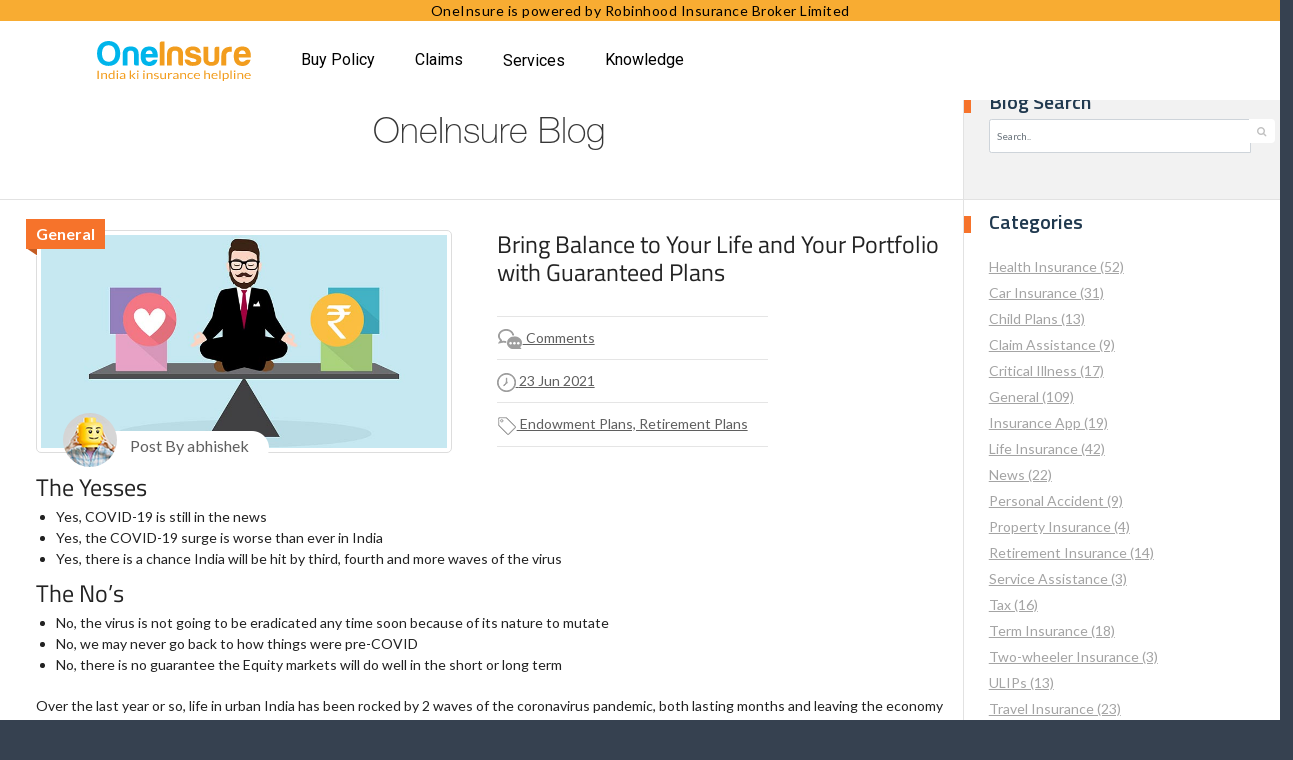

--- FILE ---
content_type: text/html; charset=utf-8
request_url: https://www.oneinsure.com/articles/bring-balance-to-your-life-and-your-portfolio-with-guaranteed-plans
body_size: 13074
content:

<!DOCTYPE html> 
<html lang="en-US" class="static detail-blog-post contents sidebar-pg dir-ltr contents" dir="ltr"> 
<head>
    <meta charset="utf-8" />
    <title>Bring Balance to Your Life and Your Portfolio with Guaranteed Plans - Article</title> 
     
    <link href="https://fonts.googleapis.com/css?family=Titillium+Web:400,700,600" rel="stylesheet" type="text/css" />
<link href="/Modules/Orchard.Resources/Styles/font-awesome.min.css" rel="stylesheet" type="text/css" />
<link href="/assets/global/plugins/simple-line-icons/simple-line-icons.min.css" rel="stylesheet" type="text/css" />
<link href="/oneinsurewebv1/assets/css/bootstrapv5.min.css" rel="stylesheet" type="text/css" />
<link href="/Modules/Orchard.Resources/Styles/bootstrap.min.css" rel="stylesheet" type="text/css" />
<link href="https://cdn.jsdelivr.net/npm/bootstrap@5.0.2/dist/css/bootstrap.min.css" rel="stylesheet" type="text/css" />
<link href="/assets/global/plugins/oi/animate/animate.min.css" rel="stylesheet" type="text/css" />
<link href="/assets/global/css/components.css" rel="stylesheet" type="text/css" />
<link href="/assets/layouts/layout/css/layout.css" rel="stylesheet" type="text/css" />
<link href="/assets/layouts/layout/css/themes/darkblue.css" rel="stylesheet" type="text/css" />
<link href="/assets/bi/css/custom-cms.css" rel="stylesheet" type="text/css" />
<link href="/assets/bi/css/OrchardV1.css" rel="stylesheet" type="text/css" />
<link href="/assets/bi/css/custom2.css" rel="stylesheet" type="text/css" />
<link href="/assets/oi/css/custom_main.css" rel="stylesheet" type="text/css" />
<link href="/oneinsurewebv1/assets/scss/v1_custom.css" rel="stylesheet" type="text/css" />
<link href="/Modules/Orchard.Search/Styles/orchard-search-search.css" rel="stylesheet" type="text/css" />
<link href="/Modules/Orchard.DynamicForms/Styles/DynamicForms.min.css" rel="stylesheet" type="text/css" />
<!--[if lt IE 9]>
<script src="/Core/Shapes/scripts/html5.js" type="text/javascript"></script>
<![endif]-->
<meta content="Orchard" name="generator" />
<meta content="Over the last year or so, life in urban India has been rocked by 2 waves of the coronavirus pandemic, both lasting months and leaving the economy reeling as well as badly shaking up the mental wellbeing of many." name="description" />
<meta content="Guaranteed plans, Life plan, insurance as an investment" name="keywords" />
<meta content="IE=edge" http-equiv="X-UA-Compatible" />
<link href="/assets/oi/img/favicon.ico" rel="shortcut icon" type="image/x-icon" />
            	<script src="/assets/global/plugins/jquery.min.js"></script>
				<script src="/oneinsurewebv1/assets/js/jqueryv1.min.js"></script>
				<script src="https://cdn.jsdelivr.net/npm/bootstrap@5.0.2/dist/js/bootstrap.bundle.min.js"></script>
            	<script src="/assets/global/plugins/bootstrap/js/bootstrap.min.js"></script>
				<script src="/oneinsurewebv1/assets/js/v1_custom.js"></script>
                <script src="/assets/oi/js/jquery.validate.min.js"></script>
            	<script src="/assets/global/plugins/jquery.masonry.min.js"></script>
            	<script src="/Themes/TheBeeinsuredTheme/Scripts/app.js"></script>
            	<script src="/Themes/TheBeeinsuredTheme/Scripts/Layout.js"></script>
            	<script src="https://ajax.googleapis.com/ajax/libs/angularjs/1.5.6/angular.min.js"></script>
            	<!--script src="/assets/global/plugins/jquery-validation/js/jquery.validate.min.js"></script-->


<link rel="alternate" type="application/rss+xml" title="Insurance Blogs - Life Insurance | Health Insurance | Car Insurance | Gerenal Insurance | Travel Insurance | Claims" href="/rss?containerid=1571" />

	<meta name="viewport" content="width=device-width, initial-scale=1, maximum-scale=1, user-scalable=no">


	
    <script>(function(d){d.className="dyn"+d.className.substring(6,d.className.length);})(document.documentElement);</script> 
    <script>window.isRTL = false;</script>

    <script type="text/javascript">dataLayer = [];</script>

    <script>
        function pushGoogleAnalytics(category, action, label, event) {
            dataLayer.push({ 'category': category, 'action': action, 'label': label, 'event': event });
        }
    </script>

    <!-- Google Tag Manager -->
    <script>(function(w,d,s,l,i){w[l]=w[l]||[];w[l].push({'gtm.start':
    new Date().getTime(),event:'gtm.js'});var f=d.getElementsByTagName(s)[0],
    j=d.createElement(s),dl=l!='dataLayer'?'&l='+l:'';j.async=true;j.src=
    'https://www.googletagmanager.com/gtm.js?id='+i+dl;f.parentNode.insertBefore(j,f);
    })(window,document,'script','dataLayer','GTM-5QR2V8D');</script>
    <!-- End Google Tag Manager -->
    <meta property="fb:pages" content="279320515860081" />
</head> 
<body class="page-full-width">
    <!-- Google Tag Manager (noscript) -->
    <noscript><iframe src="https://www.googletagmanager.com/ns.html?id=GTM-5QR2V8D"
    height="0" width="0" style="display:none;visibility:hidden"></iframe></noscript>
    <!-- End Google Tag Manager (noscript) -->
    
    
    

<div class="aside-2" id="layout-wrapper">


    <style>
        .account div ul.arrow_top_right::before,
        .account div ul.arrow_top_right::after {
            border-bottom-color: #fff !important;
        }
        .account div ul li:first-child {
            padding:0;
            margin:4px 0 0 0;
        }
    </style>
    <!-- Header innerpage -->

   <header class="header-area header-sticky">
    <div class="header_sticky_content">OneInsure is powered by Robinhood Insurance Broker Limited</div>
        <div class="container">
            <div class="">
                <div class="col-12 ps-0 ps-sm-3">

                    <nav class="main-nav navbar">
                        <a class='menu-trigger'>
                            <span>Menu</span>
                        </a>
                        <!-- ***** Logo Start ***** -->
                        <a href="https://www.oneinsure.com/" class="logo">
                            <img src="/oneinsurewebv1/assets/images/India_ki_insurance_help_line.svg" alt="Oneinsure">
                        </a>
                        <!-- ***** Logo End ***** -->
                        <!-- ***** Menu Start ***** -->
                        <ul class="nav navbar-links">
                            <li class="navbar-dropdown">
                                <a href="#">Buy Policy</a>
                               <div class="dropdown">
                                    <div class="main_b">
                                        <span class="insbox"><img src="/oneinsurewebv1/assets/images/healthcare1.png" width="34" height="34" /></span><a href="https://www.oneinsure.com/health-insurance/understanding-health-insurance">Health Insurance <br><span class="insu_subtxt">Secure Your Well-being with Health Insurance</span></a>
                                    </div>
                                    <div class="main_b">
                                        <span class="insbox"><img src="/oneinsurewebv1/assets/images/term.png" width="34" height="34" /></span><a href="https://www.oneinsure.com/term-insurance/understanding-term-insurance">Term Insurance <br><span class="insu_subtxt">Protect Your Loved Ones with Term Insurance</span></a>
                                    </div>
                                    <div class="main_b">
                                        <span class="insbox"><img src="/oneinsurewebv1/assets/images/motor.png" width="34" height="34" /></span><a href="https://online.oneinsure.com/car-insurance/">Car Insurance <br><span class="insu_subtxt">Zoom Ahead, Stress-Free: Comprehensive Car Protection</span></a>
                                    </div>
                                    <div class="main_b">
                                        <span class="insbox"><img src="/oneinsurewebv1/assets/images/tw.png" width="35" height="30" /></span><a href="https://online.oneinsure.com/two-wheeler-insurance/">Two wheeler <br><span class="insu_subtxt">Two Wheels, Total Security: 2-Wheeler Insurance Choices</span></a>
                                    </div>
                                </div>
                            </li>
                            <li class="navbar-dropdown">
                                <a href="https://www.oneinsure.com/insuranceclaims">Claims</a>
                                <div class="dropdown d-none">
                                    <div class="main_b">
                                        <span class="insbox"><img src="/oneinsurewebv1/assets/images/healthcare1.png" width="34" height="34" /></span><a href="https://www.oneinsure.com/insuranceclaims">Health <br><span class="insu_subtxt">Learn everything there is to know about reading a policy document</span></a>
                                    </div>
                                    <div class="main_b">
                                        <span class="insbox"><img src="/oneinsurewebv1/assets/images/term.png" width="34" height="34" /></span><a href="https://www.oneinsure.com/insuranceclaims">Term <br><span class="insu_subtxt">Learn everything there is to know about reading a policy document</span></a>
                                    </div>

                                </div>
                            </li>

                            <li><a href="https://www.oneinsure.com/service">Services</a></li>
							<li class="for_underline"><a href="https://www.oneinsure.com/assistance/insurance-made-easy-for-you">Knowledge</a></li>

                            <li class="d-none">
                            
                                <div class="hotline_main hotline_m">
                                    <div class="hotline" id="hotline"> <img src="/oneinsurewebv1/assets/images/call.svg" alt="call"><span class="text1">Hotline:</span><span class="text2">86559-86559</span></div>
                                    <div class="sub-menu" id="submenu_hotline">

                                        <div class="dropdown">
                                            <a href="tel:8655986559"><img src="/oneinsurewebv1/assets/images/calling.png" width="46" height="46" /></a>
                                            <img src="/oneinsurewebv1/assets/images/whatapp_color.svg" class="mt-1" />
                                        </div>
                                    </div>
                                </div>
                            </li>
                        </ul>



                      
                        <div class="d-none">
                            
                                <div class="hotline navbar-dropdown" id="hotline"> <img src="/oneinsurewebv1/assets/images/call.svg" alt="call"><span class="text1">Hotline:</span><span class="text2">86559-86559</span></div>

                                <div class="dropdown d-block d-sm-none">
                                    <img src="/oneinsurewebv1/assets/images/calling.png" width="45" height="45" class="cursor-pointer" />

                                    <img src="/oneinsurewebv1/assets/images/whatsapp_1.png" class="mt-1 cursor-pointer" width="94" height="94" />
                                </div>

                            </div>
                            <div class="ms-3 hotline_main dis_none d-none">
                                <div class=""> <img src="/oneinsurewebv1/assets/images/profile.svg" alt="call"></div>
                            </div>

                            <!-- ***** Menu End ***** -->
</nav>
                </div>
            </div>
        </div>
    </header>
    <!-- Header innerpage EN -->



    <div class="page-container">
    	<div id="layout-main" class="page-content-wrapper">
    		<div class="page-content">

    				<div class="row">
    						<div id="content" class="col-md-9">


    							<div class="zone zone-content">



<section class="blog-post LHS">
<link href="/assets/oi/plugins/light-gallery/lightgallery.min.css" rel="stylesheet">
<div class="LHS_top">
    <h1 class="title_helv">OneInsure Blog</h1>
    <div class="t_desc"></div>
</div>
<div class="LHS_cont">
    


<div class="row">
    <div class="col-sm-6">
        <div class="post_image">
            <div>
                <a href="/articles/bring-balance-to-your-life-and-your-portfolio-with-guaranteed-plans">
                    <img src="/Media/Default/BlogImages/Bring-Balance-to-Your-Life-and-Your-Portfolio-with-Guaranteed-Plans___Jun-2021.jpg" alt="Bring-Balance-to-Your-Life-and-Your-Portfolio-with-Guaranteed-Plans___Jun-2021" class="thumbnail img-responsive" />
                </a>
                <div class="post_strap">
                    <span>
                        General
                    </span>
                </div>
            </div>
            <div class="post_author">
                <img src="/assets/bi/images/home/blog-author.png">
                <span>Post By abhishek</span>
            </div>

        </div>
    </div>
    <div class="col-sm-6">
        <h3>Bring Balance to Your Life and Your Portfolio with Guaranteed Plans</h3>
        <div class="post_extras">
            <ul>
                <li class="comments">
                    <a href="/articles/bring-balance-to-your-life-and-your-portfolio-with-guaranteed-plans#disqus_thread">
                        <img src="/assets/bi/images/home/b-p-comments.png"> Comments
                    </a>
                    
                </li>
                <li>
                    <a href="/articles/bring-balance-to-your-life-and-your-portfolio-with-guaranteed-plans">
                        <img src="/assets/bi/images/home/b-p-date.png">
                        <time class="inline" datetime="2021-06-23 06:30">23 Jun 2021</time>
                    </a>
                </li>
				<li class="last">
                    <a href="/articles/bring-balance-to-your-life-and-your-portfolio-with-guaranteed-plans">
                        <img src="/assets/bi/images/home/b-p-tags.png">
                        Endowment Plans, Retirement Plans
                    </a>
                </li>
            </ul>
        </div>
    </div>
</div>


<h3>The Yesses</h3>
<ul>
<li>Yes, COVID-19 is still in the news</li>
<li>Yes, the COVID-19 surge is worse than ever in India</li>
<li>Yes, there is a chance India will be hit by third, fourth and more waves of the virus</li>
</ul>
<h3>The No&rsquo;s</h3>
<ul>
<li>No, the virus is not going to be eradicated any time soon because of its nature to mutate</li>
<li>No, we may never go back to how things were pre-COVID</li>
<li>No, there is no guarantee the Equity markets will do well in the short or long term</li>
</ul>
<p>Over the last year or so, life in urban India has been rocked by 2 waves of the coronavirus pandemic, both lasting months and leaving the economy reeling as well as badly shaking up the mental wellbeing of many.</p>
<p>Most of the earning population of the country has been impacted either directly or indirectly due to the instability of professional as well as personal life in these challenging times. Stability and balance are necessary to have a chance at a bright future post the COVID era.</p>
<p>In such a situation, a financial portfolio titled to favour Equity investments has the potential to be your worst enemy going ahead. What you NEED to bring balance to your portfolio is Guaranteed Return Plans. Let&rsquo;s know more.</p>
<h3>Major Issues with Investing in Equities</h3>
<ul>
<li>The unpredictable and fluctuating nature of the market</li>
<li>No guaranteed returns and lack of financial security</li>
<li>Planning for future goals is not easy</li>
<li>No fixed monthly pay-outs or options to replace your income</li>
<li>Your life is not being covered while you are invested</li>
<li>No tax triple tax exemption</li>
</ul>
<h3>Major Benefits of Guaranteed Return Plans</h3>
<p>Some practical, real-life reasons and facts that prove that plans which provide guaranteed returns are the ideal in the current situation:</p>
<ul>
<li>Irrespective of any major change in local, state, central government; global pandemics; or any other event, you are rest assured to get guaranteed returns</li>
<li>Once the insurer signs the policy documents, the returns are guaranteed, because these investments are further invested in government bonds and securities</li>
<li>Retail-inflation-beating returns</li>
<li>Not market-linked but guaranteed</li>
<li>Good plans give guaranteed, tax-free returns between 5% and 6% per annum</li>
<li>If you calculate for tax-free returns, the number effectively goes up to 9% (presuming 30% tax bracket)</li>
<li>Get the Triple Tax Exemption Benefit
<ul>
<li><span style="text-decoration: underline;">Premium-Payment Phase Exemption</span> &ndash; Premiums paid are tax deductible [Rs 1.5 lakhs per annum as per Section 80(C)]</li>
<li><span style="text-decoration: underline;">Accumulation Phase Exemption</span> &ndash; No taxation during the accumulation phase</li>
<li><span style="text-decoration: underline;">Withdrawal Phase Exemption</span> &ndash; Pay-outs are tax-free under Section 10(10D)</li>
</ul>
</li>
</ul>
<h3>The Variety in Guaranteed Return Plans</h3>
<p>Here are the different guaranteed return plan options:</p>
<ul>
<li>Endowment plans</li>
<li>Money-back plans</li>
<li>Retirement or Pension plans</li>
<li>Child Insurance plans</li>
</ul>
<p>Always remember to choose a guaranteed return plan considering your age, income, needs, dependencies, and future goals.</p>
<p>To help you decide and select the best guaranteed plans, we have a dedicated team of financial experts just a phone call or email away:</p>
<p style="text-align: center;">M &ndash; 86559-86559 | E &ndash; support@oneinsure.com</p>

<div class="content-picker-field content-picker-field-related-posts">
    <h2>Related articles</h2>
        <span class="value">No content items.</span>
</div>
            <br/>

   <!--  <div class="disqus-wrapper">
        <div id="disqus_thread"></div>
        <noscript>
            Please enable JavaScript to view the <a href="http://disqus.com/?ref_noscript">comments powered by Disqus.</a>
        </noscript>
        <a href="http://disqus.com" class="dsq-brlink">Comments powered by <span class="logo-disqus">Disqus</span></a>
    </div> -->

</div> 

<!-- <div id="disqus_thread"></div> -->
<script>

/**
*  RECOMMENDED CONFIGURATION VARIABLES: EDIT AND UNCOMMENT THE SECTION BELOW TO INSERT DYNAMIC VALUES FROM YOUR PLATFORM OR CMS.
*  LEARN WHY DEFINING THESE VARIABLES IS IMPORTANT: https://disqus.com/admin/universalcode/#configuration-variables*/

var disqus_config = function () {
this.page.url = window.location.href;  // Replace PAGE_URL with your page's canonical URL variable
this.page.identifier = window.location.pathname; // Replace PAGE_IDENTIFIER with your page's unique identifier variable
};

(function() { // DON'T EDIT BELOW THIS LINE
var d = document, s = d.createElement('script');
s.src = 'https://https-www-oneinsure-com.disqus.com/embed.js';
s.setAttribute('data-timestamp', +new Date());
(d.head || d.body).appendChild(s);
})();
</script>
<noscript>Please enable JavaScript to view the <a href="https://disqus.com/?ref_noscript">comments powered by Disqus.</a></noscript>
                            
<script>
    $( document ).ready(function() {
        $(".detail-blog-post .scroll-to-top").hide();

        $(".detail-blog-post .blog-post table").addClass("table table-responsive table-bordered");
        $(".detail-blog-post .blog-post table td:first-child").removeAttr("width").css("width","30%");
        $(".detail-blog-post .blog-post table td p").contents().unwrap();

        if ($(window).width() < 768) {
            $(".detail-blog-post .blog-post table").css("width","90%");
        } else {
            $(".detail-blog-post .blog-post table").css("width","60%");
        }
        
    });
</script>
</section>
</div>
    						</div>
    							<aside id="aside-second" class="col-md-3">
    								<div class="RHS">
    									<div class="zone zone-aside-second">
<article class="widget-BlogSearch widget-aside-second widget-search-form widget">
    <header>
        <h1>Blog Search</h1>
        
    </header>
    





<form action="/Search" class="search-form-3" method="get">    <div class="input-group" style="max-width: 280px;">
        <input class="form-control" id="q" name="q" placeholder="Search.." required="required" type="text" value="" />
        <span class="input-group-btn">
            <button type="submit" class="btn btn-default"><i class="fa fa-search"></i></button>
        </span>
        </div>
<input id="culture" name="culture" type="hidden" value="en-US" /></form>

</article>
<article class="widget-BlogCategories widget-aside-second widget-menu-widget widget">
    <header>
        <h1>Categories</h1>
        
    </header>
    



<nav class="hor-menu">
    <ul class="nav navbar-nav menu menu-sidebar-nav-blog-category">
    
<li><a href="/health-insurance/articles">Health Insurance (52)</a>
</li>
<li><a href="/car-insurance/articles">Car Insurance (31)</a>
</li>
<li><a href="/blog-category/child-plan">Child Plans (13)</a>
</li>
<li><a href="/claim/articles">Claim Assistance (9)</a>
</li>
<li><a href="/critical-illness/articles">Critical Illness (17)</a>
</li>
<li><a href="/general/articles">General (109)</a>
</li>
<li><a href="/insurance-app/articles">Insurance App (19)</a>
</li>
<li><a href="/life-insurance/articles">Life Insurance (42)</a>
</li>
<li><a href="/news/articles">News (22)</a>
</li>
<li><a href="/personal-accident/articles">Personal Accident (9)</a>
</li>
<li><a href="/property-insurance/articles">Property Insurance (4)</a>
</li>
<li><a href="/blog-category/retirement-insurance">Retirement Insurance (14)</a>
</li>
<li><a href="/blog-category/service-assistance">Service Assistance (3)</a>
</li>
<li><a href="/blog-category/tax">Tax (16)</a>
</li>
<li><a href="/blog-category/term">Term Insurance (18)</a>
</li>
<li><a href="/blog-category/two-wheeler-insurance">Two-wheeler Insurance (3)</a>
</li>
<li><a href="/blog-category/ulips">ULIPs (13)</a>
</li>
<li><a href="/travel-insurance/articles">Travel Insurance (23)</a>
</li>
    </ul>
</nav>






</article>
<article class="stickers widget-NewsLetterWidget widget-aside-second widget-form-widget widget">
    <!--/*script src="https://ajax.googleapis.com/ajax/libs/angularjs/1.5.6/angular.min.js"></script*/-->

<div class="panel-group sticky-cms blog_sticky">
    <div class="panel panel-default">
        <div ng-app="" class="panel-heading">
            <div class="panel-title text-center stick" ng-init="AT=1">
                <a data-toggle="collapse" href="#collapse1" ng-click="AT=1" ng-class="{'active collapsed': AT==1}" class="active" aria-expanded="true">
                    Subscribe
                    <div class="block">
                        <div class="plus">+</div>
                        <div class="minus">-</div>
                    </div>
                </a>
            </div>
        </div>
        <div class="orchard-layouts-root panel-collapse collapse" id="collapse1">
            <ul class="list-group text-center">
            	<li class="list-group-item">
            	


<div class="dynamic-form">
<form action="/Orchard.DynamicForms/Form/Submit" method="POST" enctype="multipart/form-data">
    
<fieldset>
<legend></legend>
    
<div id="collapse1" class="panel-collapse collapse"></div>

<div class="form-field-element form-field-element-text-field form-field-element-name">
    

<input class="text form-control" name="Name" type="text" value="" />

</div>
<div class="form-field-element form-field-element-email-field form-field-element-email">
    

<input class="text form-control" data-val="true" data-val-regex="Email is not a valid email address." data-val-regex-pattern="^[A-Za-z0-9._%+-]+@[A-Za-z0-9.-]+\.[A-Za-z]{2,4}$" data-val-required="Email is a required field." name="Email" type="email" value="" />

</div>
</fieldset>
<div class="form-field-element form-field-element-button">
    
<button class="btn btn-default btn-lg subscribe-btn" name="" type="submit">SUBSCRIBE</button>

</div>
    <input type="hidden" name="formName" value="Mailing List Form" />
    <input type="hidden" name="contentId" value="2597" />
    <input name="__RequestVerificationToken" type="hidden" value="o1PPFPyHv7-Sbt1p9W8AZERSeaXrEGmjPZ52gl34M622-gmCNbMQHtpcf1xfCJoIJtJ9I1EpiqsA12dmbp1_EkHym_nkj6cMFEtnQhEMjUU1" />
</form>
</div>

            	</li>
                
            </ul>
        </div>
    </div>
</div>



</article></div>
    								</div>
    							</aside>
    				</div>



    		</div>
    	</div>
    </div>


    
  <!-- Footer ST -->
<footer class="footer_main">
            <div class="header-text container">
                <div class="col-md-12 d-block d-sm-none">
                    <div class="row mt_4">
                        <div class="col-md-4 col-6">
                            <h3>Follow us</h3>
                            <div class="social_icons">
                                <ul>
                                    <li>
                                        <a href="https://www.facebook.com/OneInsureOfficial"> <img src="/oneinsurewebv1/assets/images/facebook.svg" /></a>
                                    </li>
                                    <li>
                                        <a href="https://twitter.com/OneInsureOfficl"> <img src="/oneinsurewebv1/assets/images/twitter.svg" /></a>
                                    </li>
                                    <li>
                                        <a href="https://in.linkedin.com/company/oneinsure-official"> <img src="/oneinsurewebv1/assets/images/linkedin.svg" /></a>
                                    </li>
                                    <li class="pt-3">
                                        <a href="https://m.youtube.com/channel/UCjZmeoI61txQkqgx7lSz9Mw"> <img src="/oneinsurewebv1/assets/images/youtube_logo.svg" /></a>
                                    </li>
                                    <li class="pt-3">
                                        <a href="https://www.instagram.com/getoneinsure/?hl=en"> <img src="/oneinsurewebv1/assets/images/instagram_logo.svg" /></a>
                                    </li>
                                </ul>
                            </div>
                        </div>
                        <div class="col-md-4 col-6">
                            <h3 class="text-center">Robinhood Insurance Broker Limited Licensed By IRDAI</h3>
                            <div class="text-center">
                                <img src="/oneinsurewebv1/assets/images/irdai.svg" />
                            </div>
                        </div>
                        <div class="col-md-4 col-12 subscribe d-none">
                            <h3 class="text-start">Subscribe Us</h3>
                            <div class="input-group mb-3">
                                <input type="email" class="form-control" placeholder="Enter your@mail Address" aria-label="Enter your@mail Address" aria-describedby="basic-addon2">
                                <span class="input-group-text" id="basic-addon2">
                                    <img src="/oneinsurewebv1/assets/images/right_icon.svg" class="mx-auto" />
                                </span>
                            </div>
                        </div>
                    </div>
                </div>
                <div class="col-md-12 order-xs-last">
                    <div class="row block2">
                        <div class="col-md-7">
                            <div class="row">
                                <div class="col-md-4 border_b">
                                    <h3 onclick="return false;">About Us<i></i></h3>
                                    <div class="sub_list">
                                        <ul>                                    
                                            <li><a href="https://www.oneinsure.com/insurance-made-easy-for-you">Videos</a></li>
                                            <li><a href="https://www.oneinsure.com/career">Career</a></li>
											<li><a href="https://oneblog.oneinsure.com">Blog</a></li>

                                        
                                        </ul>
                                    </div>
                                </div>
                                <div class="col-md-4 border_b">
                                    <h3 onclick="return false;">Info Centre<i></i></h3>
                                    <div class="sub_list">
                                        <ul>
                                            <!-- <li><a href="https://www.oneinsure.com/life-insurance/lic-calculator">LIC Calculator</a></li>                                  -->
                                            <li><a href="https://www.oneinsure.com/insuranceclaims">Claim Assistance</a></li>                                    
                                        
                                        </ul>
                                    </div>
                                </div>
                                <div class="col-md-4 border_b">
                                    <h3 onclick="return false;">Support<i></i></h3>
                                    <div class="sub_list">
                                        <ul>
                                            <li><a href="https://www.oneinsure.com/service">Service Support</a></li>  
											<li><a href="https://www.oneinsure.com/campaign/inquiry/inquiry_page.html">Inquiry</a></li> 											
                                        </ul>
                                    </div>
                                </div>
                                <div class="col-md-3 border_b d-none">
                                    <h3 onclick="return false;">Locators<i></i></h3>
                                    <div class="sub_list">
                                        <ul>
                                            <li><a href="https://www.oneinsure.com/locator/search">Branch</a></li>
                                            <li><a href="https://www.oneinsure.com/locator/hospital">Hospital</a></li>
                                            <li><a href="https://www.oneinsure.com/locator/garage">Garage</a></li>
                                            <li><a href="https://www.oneinsure.com/locator/ambulance">Ambulance</a></li>
                                            <li><a href="https://www.oneinsure.com/locator/tpa">TPA</a></li>
                                            <li><a href="https://www.oneinsure.com/locator/blood-bank">Blood Bank </a></li>
                                        </ul>
                                    </div>
                                </div>
                            </div>
                        </div>
                        <div class="col-md-5">
                            <div class="row">
                                <div class="col-md-6 border_b">
                                    <h3 onclick="return false;">Legal<i></i></h3>
                                    <div class="sub_list">
                                        <ul>
                                            <li><a href="https://www.oneinsure.com/web/common/grievances">Grievances</a></li>
                                            <li><a href="https://www.oneinsure.com/web/common/irdai-license">IRDAI License</a></li>
                                            <li><a href="https://www.oneinsure.com/terms-and-conditions#terms-conditions">T&C </a>|<a href="https://www.oneinsure.com/terms-and-conditions#privacy-policy"> Privacy Policy</a></li>
                                            <li><a href="https://www.oneinsure.com/terms-and-conditions#isnp">ISNP </a>|<a href="https://www.oneinsure.com/terms-and-conditions#disclaimer"> Disclaimer</a></li>
                                            <li><a href="https://www.oneinsure.com/terms-and-conditions#refund-cancellation">Refund & Cancellation</a></li>
                                            <li><a href="https://www.oneinsure.com/terms-and-conditions#shipping-delivery">Shipping & Delivery</a></li>
										
											 <li class="multi_dropdown">
                                                <a href="">Annual Returns</a>
                                                <ul>
                                                  	<li><a href="https://www.oneinsure.com/campaign/Document/AnnualReturns/Annual_Return_Robinhood_Insurance_2022.pdf" target="_blank">Annual Returns 2022</a></li>
													<li><a href="https://www.oneinsure.com/campaign/Document/AnnualReturns/Annual_Return_Robinhood_Insurance_2023.pdf" target="_blank">Annual Returns 2023</a></li>
													<li><a href="https://www.oneinsure.com/campaign/Document/AnnualReturns/Annual_Return_Robinhood_Insurance_2024.pdf" target="_blank">Annual Returns 2024</a></li>
                                                </ul>
                                            </li>
                                          
                                        </ul>
                                    </div>
                                </div>
                                <div class="col-md-6 border_b">
                                    <h3 onclick="return false;">Get Quotes<i></i></h3>
                                    <div class="sub_list">
                                        <ul>
                                            <li><a href="https://online.oneinsure.com/health-plan/">Health Insurance</a></li>
                                            <li><a href="https://online.oneinsure.com/car-insurance/">Car Insurance</a></li>
                                            <li><a href="https://online.oneinsure.com/two-wheeler-insurance/">Two Wheeler Insurance</a></li>
                                        </ul>
                                    </div>
                                </div>
                            
                            </div>
                        </div>


                    </div>
                </div>
                <div class="col-md-12 d-none d-sm-block">
                    <div class="row mt_4">
                        <div class="col-md-4 col-6">
                            <h3>Follow us</h3>
                            <div class="social_icons">
                                <ul>
                                    <li>
                                        <a href="https://www.facebook.com/OneInsureOfficial"> <img src="/oneinsurewebv1/assets/images/facebook.svg" /></a>
                                    </li>
                                    <li>
                                        <a href="https://twitter.com/OneInsureOfficl"> <img src="/oneinsurewebv1/assets/images/twitter.svg" /></a>
                                    </li>
                                    <li>
                                        <a href="https://in.linkedin.com/company/oneinsure-official"> <img src="/oneinsurewebv1/assets/images/linkedin.svg" /></a>
                                    </li>
                                    <li>
                                        <a href="https://m.youtube.com/channel/UCjZmeoI61txQkqgx7lSz9Mw"> <img src="/oneinsurewebv1/assets/images/youtube_logo.svg" /></a>
                                    </li>
                                    <li>
                                        <a href="https://www.instagram.com/getoneinsure/?hl=en"> <img src="/oneinsurewebv1/assets/images/instagram_logo.svg" /></a>
                                    </li>
                                </ul>
                            </div>
                        </div>
                        <div class="col-md-8 col-6">
                            <h3 class="text-center">Robinhood Insurance Broker Limited Licensed By IRDAI</h3>
                            <div class="text-center">
                                <img src="/oneinsurewebv1/assets/images/irdai.svg" />
                            </div>
                        </div>
                        <div class="col-md-4 col-12 subscribe d-none">
                            <h3 class="text-start">Subscribe Us</h3>
                            <div class="input-group mb-3">
                                <input type="email" class="form-control" placeholder="Enter your@mail Address" aria-label="Enter your@mail Address" aria-describedby="basic-addon2">
                                <span class="input-group-text" id="basic-addon2">
                                    <img src="/oneinsurewebv1/assets/images/right_icon.svg" class="mx-auto" />
                                </span>
                            </div>
                        </div>
                    </div>
                </div>
            </div>
            <div class="sub_footer">
                <div class="header-text container">
                    <div class="col-md-12">
                        <!-- <div class="row"> -->
                            <!-- <div class="col-md-6 col-12 img_res"> -->
                                <!-- <a href="https://www.oneinsure.com/" class="logo"> -->
                                    <!-- <img src="/oneinsurewebv1/assets/images/India_ki_insurance_help_line.svg" alt="Oneinsure" width="179"> -->
                                <!-- </a> -->
                            <!-- </div> -->
                            <!-- <div class="col-md-6 col-12 img_res pt_xs-3"> -->
                                <!-- <div class="text-end">&#169; 2013 - <script>document.write(new Date().getFullYear())</script> All Rights Reserved.</div> -->
                           
                            <!-- </div> -->
                        <!-- </div> -->
						<div class="d-sm-flex text-center d-inline justify-content-between" style="place-items:center;"> 
							   <div>
								   <div class="img_res">
									   <a href="https://www.oneinsure.com/" class="logo">
										<img src="/oneinsurewebv1/assets/images/India_ki_insurance_help_line.svg" alt="Oneinsure" width="179">
										</a>
								   </div>
							   </div>
							   <div class="mt-3 mt-sm-0">
								   <p class="mb-0"><a href="/">Oneinsure.com</a> is powered by Robinhood Insurance <span>Broker Limited</span></p>
							   </div>
							   <div>
								   <div class="img_res pt_xs-3">
									     <div class="text-end">&#169; 2013 - <script>document.write(new Date().getFullYear())</script> All Rights Reserved.</div>
								   </div>
							   </div>
							</div>
                    </div>
                </div>
            </div>
        </footer>

    	<!-- Interstitial ST -->
    	<div class="interstitial animated fadeInLeft">
    		<a href="#" class="i_close"></a>
    		<a href="https://www.oneinsure.com/campaign/life/retirement-pension.html?utm_source=ORGANIC&utm_medium=ORGANIC&utm_campaign=website" class="install" target="_blank"></a>
    	</div>
    	<!-- Interstitial EN -->

    	<!-- Call To Action ST -->
		<div class="d-none">
    	<div class="panel-group sticky-cms blog_sticky cta-sticky d-none">
    		<div class="panel panel-default" id="faqcalltoaction">
    			<div class="panel-heading clearfix">
    				<div class="panel-title text-center stick">
    					<a data-toggle="collapse" href="#collapse2" ng-click="AT=1" ng-class="{'active collapsed': AT==1}" class="" aria-expanded="true">
    						<span class="title_common">Problem with your Policy? Get Assistance</span>
    						<span class="title_product">Interested in Buying This Policy?</span>
    						<span class="title_utm">Need Help from our experts?</span>
    						<span class="block"><span class="plus">+ </span> <span class="minus">- </span></span>
    					</a>
    				</div>
    			</div>
    			<div id="collapse2" class="panel-collapse collapse">
    				<form class="form-horizontal frm-details text-center" id="frmDetails" name="frmDetails">
    					<ul id="form_body" class="clearfix">
                            <!--li class="list-group-item hidden-xs"><button class="btn btn-default btn-lg subscribe-btn call-us" onclick="hideCallus();">CALL US</button></!--li>
                            <li class="list-group-item hide">
                                <div class="contact_number"><a href="tel:+918655986559">Call Us: 86559 86559</a></div>
                            </li>
                            <li class="list-group-item visible-xs"><a href="tel:+918655986559" class="btn btn-default btn-lg subscribe-btn call-us">CALL US</a></li-->
                            	<li class="list-group-item"><input type="text" class="form-control" id="txtname" name="txtname" autocomplete="off" placeholder="Your Name*" /></li>
                            	<!--li class="list-group-item"><input type="email" class="form-control" id="txtemail" name="txtemail" autocomplete="off" placeholder="Email*" /></li-->
                            	<li class="list-group-item"><input type="text" class="form-control" id="txtage" required maxlength="3" name="txtage" autocomplete="off" placeholder="Age*" maxlength="2" required /></li>
                            	<li class="list-group-item"><input type="text" class="form-control" id="txtContactNumber" name="txtContactNumber" autocomplete="off" placeholder="Mobile No.*" maxlength="10" /></li>
                            	<li class="list-group-item">
                            		<select type="text" class="form-control" id="txtcity" name="txtcity" placeholder="City*">
                            			<option value="">Select City*</option>
                            			<option class="black" value="Mumbai">Mumbai</option>
                            			<option class="black" value="Delhi">Delhi</option>
                            			<option class="black" value="Bangalore">Bangalore</option>
                            			<option class="black" value="Hyderabad">Hyderabad</option>
                            			<option class="black" value="Pune">Pune</option>
                            			<option class="black" value="Chennai">Chennai</option>
                            			<option class="black" value="Kolkata">Kolkata</option>
                            			<option class="black" value="Nashik">Nashik</option>
                            			<option class="black" value="Others">Others</option>
                            		</select>
                            	</li>
                            	<li class="list-group-item"><button class="btn btn-default btn-lg" onclick="return savecustomerdetails(1);">GET A CALL</button></li>

                            	<div class="accept_tnc">By clicking on the "GET A CALL" button, I accept the <a href="/privacy-policy" target="_blank">terms and conditions</a> & authorize OneInsure representatives to contact me (via Call/SMS/Email).</div>
                            </ul>
                            <h3 class="hide">THANK YOU!</h3>
                        </form>
                    </div>
                </div>
            </div>
			</div>
            <!-- Call To Action EN -->
            
            <div class="domain_redirect"><div class="dr_close"></div></div>
            <div class="lightbox"></div>

            <!-- Footer EN -->

            

            <div>
<div class="zone zone-footer">

</div>            </div>

            </div>

            
    <script src="/Modules/Orchard.Resources/scripts/jquery.min.js" type="text/javascript"></script>
<script src="/Modules/Orchard.DynamicForms/scripts/Lib.min.js" type="text/javascript"></script>
        <script type="text/javascript">
            var disqus_shortname = 'https-www-oneinsure-com';
            var disqus_url = 'https://www.oneinsure.com/articles/bring-balance-to-your-life-and-your-portfolio-with-guaranteed-plans';
            var disqus_identifier = '8534 articles/bring-balance-to-your-life-and-your-portfolio-with-guaranteed-plans';

            (function () {
                var dsq = document.createElement('script'); dsq.type = 'text/javascript'; dsq.async = true;
                dsq.src = 'https://' + disqus_shortname + '.disqus.com/embed.js';
                (document.getElementsByTagName('head')[0] || document.getElementsByTagName('body')[0]).appendChild(dsq);
            })();
        </script>

<script type ="text/javascript">
$(document).ready(function(){

$('.dynamic-form .form-field-element-text-field input').attr('placeholder','Your Name')
$('.dynamic-form .form-field-element-email input').attr('placeholder', 'Email*');

});
   </script>

            	<script src="/assets/oi/js/oi_innerpage_v2.js"></script>
            	<script>
            		$(function () {
            			Layout.initFaq(); 

            			$('body').addClass('cmspage');
            		});
            	</script>
            	<!-- Image Lightbox with Zoom ST -->
            	<script type="text/javascript">
            		$(document).ready(function(){
            			$('.zoom').lightGallery();
            		});
            	</script>
            	<script src="/assets/oi/plugins/light-gallery/lightgallery.min.js"></script>
            	<script src="/assets/oi/plugins/light-gallery/lg-zoom.min.js"></script>
            	<!-- Image Lightbox with Zoom ST -->
				<script>

        // Menu Dropdown Toggle
        if ($('.menu-trigger').length) {
            $(".menu-trigger").on('click', function () {
                $(this).toggleClass('active');
                $('.header-area .nav').slideToggle(200);
            });
        }
    </script>

 

 


    <script src="/assets/oi/js/visitor-tracking.js"></script>
 <!-- <script src="/sw.js"></script> -->

    <script type="text/javascript">
        $('.text-muted').each(function() {
            var text = $(this).text();
            $(this).text(text.replace('By CEO\'s Desk', 'From CEO\'s Desk')); 
        });
    </script>
    
</body>
</html>

--- FILE ---
content_type: text/css
request_url: https://www.oneinsure.com/assets/layouts/layout/css/layout.css
body_size: 12017
content:
@charset "UTF-8";
/* Cubic Bezier Transition */
@media print {
  body {
    background-color: #fff !important; }
  .page-bar {
    display: none; }
  .page-sidebar-wrapper {
    display: none; }
  .page-quick-sidebar-wrapper {
    display: none; }
  .theme-panel {
    display: none; }
  .hidden-print {
    display: none; }
  .page-footer {
    display: none; }
  .no-page-break {
    page-break-after: avoid; }
  .page-container {
    margin: 0px !important;
    padding: 0px !important; }
  .page-content {
    padding: 0 !important;
    min-height: 300px !important;
    padding: 0px 20px 20px !important;
    margin: 0 !important; } }

/***
Page Header
***/
.page-header.navbar {
  width: 100%;
  border-top: 1px solid #2b4358;
  padding: 15px 20px 0 20px;
  margin: 0;
  border: 0px;
  box-shadow: none;
  height: 88px;
  min-height: 88px;
  filter: none;
  background-image: none;
  /* Fixed header */
  /* Header logo */
  /* Search box */
  /* Menu Toggler */
  /* Top menu */ }
  .page-header.navbar.navbar-fixed-top {
    z-index: 9995; }
  .page-header.navbar.navbar-static-top {
    z-index: 9995; }
  .page-header.navbar .page-logo {
    float: left;
    display: block;
    width: 235px;
    height: 46px;
    padding-left: 20px;
    padding-right: 20px; }
    .page-sidebar-closed.page-sidebar-closed-hide-logo .page-header.navbar .page-logo {
      padding: 0; }
    .page-header.navbar .page-logo > .logo-image,
    .page-header.navbar .page-logo > a {
      display: inline-block;
      float: left; }
    .page-header.navbar .page-logo .logo-default {
      margin: 0 0 0 0; }
    .page-header.navbar .page-logo .logo-mini {
      display: none;
      margin-left: 5px; }
    .page-header.navbar .page-logo .text-logo {
      padding-left: 20px;
      padding-top: 12px; }
  .page-header.navbar .search-form {
    display: inline-block;
    width: 46px;
    position: relative;
    float: left;
    transition: all 0.6s; }
    .page-header.navbar .search-form .input-group .form-control {
      height: 46px;
      border: 0;
      background: transparent !important;
      font-size: 13px;
      padding-left: 0;
      margin-left: 12px;
      text-indent: -150000px; }
      .page-header.navbar .search-form .input-group .form-control:hover {
        cursor: pointer; }
    .page-header.navbar .search-form .input-group .input-group-btn {
      height: 46px; }
      .page-header.navbar .search-form .input-group .input-group-btn .btn.submit {
        margin-left: -24px;
        padding: 0;
        width: 46px;
        background: none;
        margin-top: 4px;
        display: block; }
        .page-header.navbar .search-form .input-group .input-group-btn .btn.submit > i {
          font-size: 15px; }
    .page-header.navbar .search-form.open {
      transition: all 0.6s;
      width: 150px !important; }
      .page-header.navbar .search-form.open .input-group .form-control {
        text-indent: 0; }
        .page-header.navbar .search-form.open .input-group .form-control:hover {
          cursor: text; }
      .page-header.navbar .search-form.open .input-group .input-group-btn .btn.submit {
        margin-left: 0; }
  .page-header.navbar .menu-toggler {
    display: block;
    cursor: pointer;
    opacity: 0.7;
    filter: alpha(opacity=70);
    width: 24px;
    height: 24px;
    background-repeat: no-repeat;
    background-position: center center; }
    .page-header.navbar .menu-toggler:hover {
      filter: alpha(opacity=100);
      opacity: 1; }
    .page-header.navbar .menu-toggler.sidebar-toggler {
      float: right;
      margin: 11px 0 0 0; }
      .page-sidebar-closed.page-sidebar-closed-hide-logo .page-header.navbar .menu-toggler.sidebar-toggler {
        margin-right: 10.5px; }
    .page-header.navbar .menu-toggler.responsive-toggler {
      display: none;
      float: right;
      margin: 11px 6px 0 6px; }
  .page-header.navbar .top-menu {
    margin: 0;
    padding: 0;
    float: right; }
    .page-header.navbar .top-menu .navbar-nav {
      padding: 0;
      margin-right: 20px;
      display: block;
      /* Extended Dropdowns */
      /* Notification */
      /* Inbox */
      /* Tasks */
      /* User */
      /* Language */
      /* Dark version */ }
      .page-header.navbar .top-menu .navbar-nav > li.dropdown {
        margin: 0px;
        padding: 0px 10px;
        /*height: 30px;*/
        display: inline-block; }
        .page-header.navbar .top-menu .navbar-nav > li.dropdown:last-child {
          padding-right: 0px; }
        .page-header.navbar .top-menu .navbar-nav > li.dropdown > .dropdown-toggle {
          margin: 0px;
          padding: 17px 10px 9px 10px; }
          .page-header.navbar .top-menu .navbar-nav > li.dropdown > .dropdown-toggle:last-child {
            padding-right: 0; }
          .page-header.navbar .top-menu .navbar-nav > li.dropdown > .dropdown-toggle > i {
            font-size: 17px; }
            .page-header.navbar .top-menu .navbar-nav > li.dropdown > .dropdown-toggle > i.glyphicon {
              font-size: 16px; }
          .page-header.navbar .top-menu .navbar-nav > li.dropdown > .dropdown-toggle > .badge {
            font-family: "Open Sans", sans-serif;
            position: absolute;
            top: 10px;
            right: 20px;
            font-weight: 300;
            padding: 3px 6px; }
          .page-header.navbar .top-menu .navbar-nav > li.dropdown > .dropdown-toggle:focus {
            background: none; }
        .page-header.navbar .top-menu .navbar-nav > li.dropdown .dropdown-menu {
          margin-top: 3px;
          -webkit-border-radius: 4px;
          -moz-border-radius: 4px;
          -ms-border-radius: 4px;
          -o-border-radius: 4px;
          border-radius: 4px; }
          .page-header.navbar .top-menu .navbar-nav > li.dropdown .dropdown-menu:before {
            position: absolute;
            top: -7px;
            right: 9px;
            display: inline-block !important;
            border-right: 7px solid transparent;
            border-bottom: 7px solid #eee;
            border-left: 7px solid transparent;
            border-bottom-color: rgba(0, 0, 0, 0.2);
            content: ''; }
          .page-header.navbar .top-menu .navbar-nav > li.dropdown .dropdown-menu:after {
            position: absolute;
            top: -6px;
            right: 10px;
            display: inline-block !important;
            border-right: 6px solid transparent;
            border-bottom: 6px solid #fff;
            border-left: 6px solid transparent;
            content: ''; }
          .page-header.navbar .top-menu .navbar-nav > li.dropdown .dropdown-menu > li > a {
            color: #555; }
      .page-header.navbar .top-menu .navbar-nav > li.dropdown-extended .dropdown-menu {
        min-width: 160px;
        max-width: 275px;
        width: 275px;
        z-index: 9995;
        /* header notifications dropdowns */ }
        .page-header.navbar .top-menu .navbar-nav > li.dropdown-extended .dropdown-menu > li.external {
          display: block;
          overflow: hidden;
          padding: 15px 15px;
          letter-spacing: 0.5px;
          -webkit-border-radius: 4px 4px 0 0;
          -moz-border-radius: 4px 4px 0 0;
          -ms-border-radius: 4px 4px 0 0;
          -o-border-radius: 4px 4px 0 0;
          border-radius: 4px 4px 0 0; }
          .page-header.navbar .top-menu .navbar-nav > li.dropdown-extended .dropdown-menu > li.external > h3 {
            margin: 0;
            padding: 0;
            float: left;
            font-size: 13px;
            display: inline-block; }
          .page-header.navbar .top-menu .navbar-nav > li.dropdown-extended .dropdown-menu > li.external > a {
            display: inline-block;
            padding: 0;
            background: none;
            clear: inherit;
            font-size: 13px;
            font-weight: 300;
            position: absolute;
            right: 10px;
            border: 0;
            margin-top: -1px; }
            .page-header.navbar .top-menu .navbar-nav > li.dropdown-extended .dropdown-menu > li.external > a:hover {
              text-decoration: none; }
        .page-header.navbar .top-menu .navbar-nav > li.dropdown-extended .dropdown-menu .dropdown-menu-list {
          padding-right: 0 !important;
          padding-left: 0;
          list-style: none; }
          .page-header.navbar .top-menu .navbar-nav > li.dropdown-extended .dropdown-menu .dropdown-menu-list > li > a {
            display: block;
            clear: both;
            font-weight: 300;
            line-height: 20px;
            white-space: normal;
            font-size: 13px;
            padding: 16px 15px 18px;
            text-shadow: none; }
            .page-header.navbar .top-menu .navbar-nav > li.dropdown-extended .dropdown-menu .dropdown-menu-list > li > a:hover {
              opacity: 1 ;
              filter: alpha(opacity=100) ;
              text-decoration: none; }
          .page-header.navbar .top-menu .navbar-nav > li.dropdown-extended .dropdown-menu .dropdown-menu-list > li:first-child a {
            border-top: none; }
      .page-header.navbar .top-menu .navbar-nav > li.dropdown-notification .dropdown-menu .dropdown-menu-list > li a .details {
        overflow: hidden; }
        .page-header.navbar .top-menu .navbar-nav > li.dropdown-notification .dropdown-menu .dropdown-menu-list > li a .details .label-icon {
          margin-right: 10px;
          -webkit-border-radius: 50%;
          -moz-border-radius: 50%;
          -ms-border-radius: 50%;
          -o-border-radius: 50%;
          border-radius: 50%; }
          .page-header.navbar .top-menu .navbar-nav > li.dropdown-notification .dropdown-menu .dropdown-menu-list > li a .details .label-icon i {
            margin-right: 2px;
            margin-left: 1px; }
          .page-header.navbar .top-menu .navbar-nav > li.dropdown-notification .dropdown-menu .dropdown-menu-list > li a .details .label-icon .badge {
            right: 15px; }
      .page-header.navbar .top-menu .navbar-nav > li.dropdown-notification .dropdown-menu .dropdown-menu-list > li a .time {
        float: right;
        max-width: 75px;
        font-size: 11px;
        font-weight: 400;
        opacity: 0.7 ;
        filter: alpha(opacity=70) ;
        text-align: right;
        padding: 1px 5px; }
      .page-header.navbar .top-menu .navbar-nav > li.dropdown-inbox > .dropdown-menu .dropdown-menu-list > li .photo {
        float: left;
        margin: 0 6px 6px 0; }
        .page-header.navbar .top-menu .navbar-nav > li.dropdown-inbox > .dropdown-menu .dropdown-menu-list > li .photo img {
          height: 40px;
          width: 40px;
          -webkit-border-radius: 50% !important;
          -moz-border-radius: 50% !important;
          -ms-border-radius: 50% !important;
          -o-border-radius: 50% !important;
          border-radius: 50% !important; }
      .page-header.navbar .top-menu .navbar-nav > li.dropdown-inbox > .dropdown-menu .dropdown-menu-list > li .subject {
        display: block;
        margin-left: 46px; }
        .page-header.navbar .top-menu .navbar-nav > li.dropdown-inbox > .dropdown-menu .dropdown-menu-list > li .subject .from {
          font-size: 13px;
          font-weight: 600; }
        .page-header.navbar .top-menu .navbar-nav > li.dropdown-inbox > .dropdown-menu .dropdown-menu-list > li .subject .time {
          font-size: 12px;
          font-weight: 400;
          opacity: 0.5 ;
          filter: alpha(opacity=50) ;
          float: right; }
      .page-header.navbar .top-menu .navbar-nav > li.dropdown-inbox > .dropdown-menu .dropdown-menu-list > li .message {
        display: block !important;
        font-size: 12px;
        line-height: 1.3;
        margin-left: 46px; }
      .page-header.navbar .top-menu .navbar-nav > li.dropdown-tasks .dropdown-menu .dropdown-menu-list > li .task {
        margin-bottom: 5px; }
        .page-header.navbar .top-menu .navbar-nav > li.dropdown-tasks .dropdown-menu .dropdown-menu-list > li .task .desc {
          font-size: 13px;
          font-weight: 300; }
        .page-header.navbar .top-menu .navbar-nav > li.dropdown-tasks .dropdown-menu .dropdown-menu-list > li .task .percent {
          float: right;
          font-weight: 600;
          display: inline-block; }
      .page-header.navbar .top-menu .navbar-nav > li.dropdown-tasks .dropdown-menu .dropdown-menu-list > li .progress {
        display: block;
        height: 8px;
        margin: 8px 0 2px; }
        .page-header.navbar .top-menu .navbar-nav > li.dropdown-tasks .dropdown-menu .dropdown-menu-list > li .progress .progress-bar {
          box-shadow: none; }
      .page-header.navbar .top-menu .navbar-nav > li.dropdown-user .dropdown-toggle {
        padding: 14px 6px 12px 8px; }
        .page-header.navbar .top-menu .navbar-nav > li.dropdown-user .dropdown-toggle > .username {
          display: inline-block;
          font-size: 13px;
          font-weight: 300; }
        .page-header.navbar .top-menu .navbar-nav > li.dropdown-user .dropdown-toggle > img {
          float: left;
          margin-top: -5px;
          margin-right: 5px;
          height: 29px;
          display: inline-block; }
        .page-header.navbar .top-menu .navbar-nav > li.dropdown-user .dropdown-toggle > i {
          display: inline-block;
          margin-top: 5px;
          margin: 0;
          font-size: 13px; }
      .page-header.navbar .top-menu .navbar-nav > li.dropdown-user .dropdown-menu {
        width: 175px; }
        .page-header.navbar .top-menu .navbar-nav > li.dropdown-user .dropdown-menu > li > a {
          font-size: 14px;
          font-weight: 300; }
          .page-header.navbar .top-menu .navbar-nav > li.dropdown-user .dropdown-menu > li > a i {
            width: 15px;
            display: inline-block;
            margin-right: 9px; }
          .page-header.navbar .top-menu .navbar-nav > li.dropdown-user .dropdown-menu > li > a .badge {
            margin-right: 10px; }
      .page-header.navbar .top-menu .navbar-nav > li.dropdown-language {
        padding-left: 0;
        padding-right: 0;
        margin: 0; }
        .page-header.navbar .top-menu .navbar-nav > li.dropdown-language > .dropdown-toggle {
          padding: 14px 3px 12px 7px; }
          .page-header.navbar .top-menu .navbar-nav > li.dropdown-language > .dropdown-toggle > img {
            margin-bottom: 2px; }
          .page-header.navbar .top-menu .navbar-nav > li.dropdown-language > .dropdown-toggle > i {
            font-size: 14px; }
        .page-header.navbar .top-menu .navbar-nav > li.dropdown-language > .dropdown-menu > li > a {
          font-size: 13px; }
          .page-header.navbar .top-menu .navbar-nav > li.dropdown-language > .dropdown-menu > li > a > img {
            margin-bottom: 2px;
            margin-right: 5px; }
      .page-header.navbar .top-menu .navbar-nav li.dropdown-dark .dropdown-menu:before {
        border-left: none;
        border-right: none; }
      .page-header.navbar .top-menu .navbar-nav li.dropdown-dark .dropdown-menu .dropdown-menu-list > li.external a {
        background: none !important;
        border: none !important; }

/* Allow expanded search for above 768px */
@media (min-width: 768px) {
  /* 768px */
  .page-header.navbar {
    /* Search box */ }
    .page-header.navbar .search-form.search-form-expanded {
      width: 200px; }
      .page-header.navbar .search-form.search-form-expanded .input-group .form-control {
        text-indent: 0; }
        .page-header.navbar .search-form.search-form-expanded .input-group .form-control:hover {
          cursor: text; }
      .page-header.navbar .search-form.search-form-expanded .input-group .input-group-btn .btn.submit {
        margin-left: 0; } }

/*** 
Horizontal Menu 
***/
.page-header.navbar {
  /* Header container */
  /* Mega menu */ }
  .page-header.navbar .container {
    position: relative; }
  .page-header.navbar .hor-menu {
    margin: 0 0 0 -17px;
    margin: 0;
    float: right; }
    .page-header.navbar .hor-menu .navbar-nav {
      position: static;
      /* Mega menu */
      /* Mega Menu Dropdown */
      /* Classic menu */ }
      .page-header.navbar .hor-menu .navbar-nav.navbar-right .dropdown-menu {
        left: auto;
        right: 0; }
      .page-header.navbar .hor-menu .navbar-nav > li.mega-menu-dropdown {
        position: static; }
        .page-header.navbar .hor-menu .navbar-nav > li.mega-menu-dropdown > .dropdown-menu {
          left: auto;
          width: auto; }
          .page-header.navbar .hor-menu .navbar-nav > li.mega-menu-dropdown > .dropdown-menu .mega-menu-content {
            font-family: "Open Sans", sans-serif;
            padding: 15px;
            margin: 0; }
            .page-header.navbar .hor-menu .navbar-nav > li.mega-menu-dropdown > .dropdown-menu .mega-menu-content.mega-menu-responsive-content {
              padding: 10px 18px 10px 45px; }
            .page-header.navbar .hor-menu .navbar-nav > li.mega-menu-dropdown > .dropdown-menu .mega-menu-content .mega-menu-submenu {
              padding: 0;
              margin: 0; }
              .page-header.navbar .hor-menu .navbar-nav > li.mega-menu-dropdown > .dropdown-menu .mega-menu-content .mega-menu-submenu:last-child {
                border-right: 0; }
              .page-header.navbar .hor-menu .navbar-nav > li.mega-menu-dropdown > .dropdown-menu .mega-menu-content .mega-menu-submenu li {
                margin: 0 !important;
                list-style: none; }
                .page-header.navbar .hor-menu .navbar-nav > li.mega-menu-dropdown > .dropdown-menu .mega-menu-content .mega-menu-submenu li > h3 {
                  margin-top: 5px;
                  padding-left: 6px;
                  font-size: 15px;
                  font-weight: 400; }
                .page-header.navbar .hor-menu .navbar-nav > li.mega-menu-dropdown > .dropdown-menu .mega-menu-content .mega-menu-submenu li > a {
                  display: block;
                  white-space: normal;
                  font-family: "Open Sans", sans-serif;
                  padding: 7px;
                  margin: 0;
                  font-size: 14px;
                  font-weight: 300; }
                  .page-header.navbar .hor-menu .navbar-nav > li.mega-menu-dropdown > .dropdown-menu .mega-menu-content .mega-menu-submenu li > a:hover {
                    text-decoration: none; }
                  .page-header.navbar .hor-menu .navbar-nav > li.mega-menu-dropdown > .dropdown-menu .mega-menu-content .mega-menu-submenu li > a.iconify {
                    padding: 7px 7px 7px 30px; }
                    .page-header.navbar .hor-menu .navbar-nav > li.mega-menu-dropdown > .dropdown-menu .mega-menu-content .mega-menu-submenu li > a.iconify > i {
                      position: absolute;
                      top: auto !important;
                      margin-left: -24px;
                      font-size: 15px;
                      margin-top: 3px !important; }
                  .page-header.navbar .hor-menu .navbar-nav > li.mega-menu-dropdown > .dropdown-menu .mega-menu-content .mega-menu-submenu li > a .badge,
                  .page-header.navbar .hor-menu .navbar-nav > li.mega-menu-dropdown > .dropdown-menu .mega-menu-content .mega-menu-submenu li > a .label {
                    margin-left: 5px; }
        .page-header.navbar .hor-menu .navbar-nav > li.mega-menu-dropdown.mega-menu-full .dropdown-menu {
          left: 20px;
          right: 20px; }
        .page-header.navbar .hor-menu .navbar-nav > li.mega-menu-dropdown:hover > .dropdown-menu {
          display: block; }
      .page-header.navbar .hor-menu .navbar-nav > li.menu-dropdown .dropdown-menu:after,
      .page-header.navbar .hor-menu .navbar-nav > li.menu-dropdown .dropdown-menu:before {
        display: none !important; }
      .page-header.navbar .hor-menu .navbar-nav > li > a {
        font-size: 14px;
        font-weight: 400;
        padding: 13px 13px; }
        .page-header.navbar .hor-menu .navbar-nav > li > a:focus {
          background: none !important; }
      .page-header.navbar .hor-menu .navbar-nav > li.current .selected,
      .page-header.navbar .hor-menu .navbar-nav > li.active .selected {
        left: 50%;
        bottom: 0;
        position: absolute;
        border-left: 6px solid transparent;
        border-right: 6px solid transparent;
        border-top: 6px solid transparent;
        display: inline-block;
        margin: 0;
        width: 0;
        height: 0px;
        margin-left: -7px;
        margin-bottom: -6px; }
      .page-header.navbar .hor-menu .navbar-nav > li .dropdown-menu {
        margin-top: 0;
        border: none; }
        .page-header.navbar .hor-menu .navbar-nav > li .dropdown-menu li > a {
          font-family: "Open Sans", sans-serif;
          font-size: 14px;
          font-weight: 300;
          padding: 9px 10px;
          white-space: normal; }
          .page-header.navbar .hor-menu .navbar-nav > li .dropdown-menu li > a .label,
          .page-header.navbar .hor-menu .navbar-nav > li .dropdown-menu li > a .badge {
            font-weight: 300; }
      .page-header.navbar .hor-menu .navbar-nav > li.classic-menu-dropdown .dropdown-menu {
        min-width: 195px;
        max-width: 235px; }
      .page-header.navbar .hor-menu .navbar-nav > li.classic-menu-dropdown:hover > .dropdown-menu {
        display: block; }
      .page-header.navbar .hor-menu .navbar-nav > li .dropdown-submenu > .dropdown-menu {
        top: 0; }
      .page-header.navbar .hor-menu .navbar-nav > li .dropdown-submenu > a:after {
        top: 9px;
        right: 10px; }

/* Form medium devices upto large devices */
@media (min-width: 992px) and (max-width: 1200px) {
  /* 992px 1200px */
  /* Boxed layout */
  .page-boxed .page-header.navbar {
    /* Top menu */ }
    .page-boxed .page-header.navbar .top-menu .navbar-nav > li.dropdown-user .dropdown-toggle .username.username-hide-on-mobile {
      display: none; }
    .page-boxed .page-header.navbar .top-menu .navbar-nav > li.dropdown-language .dropdown-toggle .langname {
      display: none; } }

@media (min-width: 992px) {
  /* 992px */
  /* Page header */
  .page-header.navbar {
    /* Header logo */ }
    .page-sidebar-closed.page-sidebar-closed-hide-logo .page-header.navbar .page-logo {
      padding: 0; }
    .page-sidebar-closed.page-sidebar-closed-hide-logo .page-header.navbar .page-logo {
      width: 45px; }
      .page-sidebar-closed.page-sidebar-closed-hide-logo .page-header.navbar .page-logo .logo-default {
        display: none; }
  /* Boxed Layout */
  .page-boxed .page-header.navbar {
    /* Page logo */
    /* Top menu */ }
    .page-boxed .page-header.navbar .page-logo {
      width: 236px; }
    .page-boxed .page-header.navbar .top-menu .navbar-nav {
      margin-right: 0px; }
  /* Sidebar closed & logo hidden */
  .page-sidebar-closed.page-sidebar-closed-hide-logo.page-boxed .page-header.navbar {
    /* Page logo */ }
    .page-sidebar-closed.page-sidebar-closed-hide-logo.page-boxed .page-header.navbar .page-logo {
      width: 46px; }
  /* Boxed layout & page sidebar fixed layout */
  .page-boxed.page-sidebar-fixed .page-header.navbar {
    /* Page logo */ }
    .page-boxed.page-sidebar-fixed .page-header.navbar .page-logo {
      width: 235px; } }

@media (max-width: 991px) {
  /* 991px */
  /* Page header */
  .page-header.navbar {
    padding: 0 20px 0 20px;
    position: relative;
    clear: both;
    /* Page logo */
    /* Menu Toggler */
    /* Top Menu */ }
    .page-header.navbar .page-logo {
      width: auto;
      padding: 0;
      margin-right: 10px;
      margin-left: 0px !important;
      padding-left: 0px !important; }
      .page-header.navbar .page-logo img {
        margin-left: 4px !important; }
    .page-header.navbar .menu-toggler.sidebar-toggler {
      display: none !important; }
    .page-header.navbar .menu-toggler.responsive-toggler {
      display: inline-block; }
    .page-header.navbar .top-menu .navbar-nav {
      display: inline-block;
      margin: 0 10px 0 0; }
      .page-header.navbar .top-menu .navbar-nav > li {
        float: left; }
      .page-header.navbar .top-menu .navbar-nav .nav li.dropdown i {
        display: inline-block;
        position: relative;
        top: 1px;
        right: 0px; }
      .page-header.navbar .top-menu .navbar-nav .open .dropdown-menu {
        position: absolute; }
  /* Fixed header for mobile */
  .page-header-fixed.page-header-fixed-mobile .navbar-fixed-top {
    position: fixed; }
  /* Boxed Layout */
  .page-boxed .page-header.navbar > .container {
    max-width: none !important;
    margin: 0 !important;
    padding: 0 !important; } }

@media (min-width: 768px) and (max-width: 991px) {
  /* 768px & 991px */
  /* Boxed Layout */
  .page-boxed .page-header.navbar {
    margin: auto !important;
    padding: 0; }
    .page-boxed .page-header.navbar > .container {
      margin: auto !important; } }

@media (max-width: 767px) {
  /* 767px */
  /* Page header */
  .page-header.navbar {
    padding: 0 10px 0 10px;
    /* Header logo */
    /* Search box */
    /* Top navigation menu*/ }
    .page-header.navbar .page-logo {
      width: auto; }
    .page-header.navbar .search-form.open {
      z-index: 3;
      left: 10px;
      right: 10px;
      position: absolute;
      width: auto !important; }
    .page-header.navbar .top-menu .navbar-nav > li.dropdown-extended > .dropdown-menu {
      max-width: 255px;
      width: 255px; }
    .page-header.navbar .top-menu .navbar-nav > li.dropdown-notification .dropdown-menu {
      margin-right: -190px; }
      .page-header.navbar .top-menu .navbar-nav > li.dropdown-notification .dropdown-menu:after,
      .page-header.navbar .top-menu .navbar-nav > li.dropdown-notification .dropdown-menu:before {
        margin-right: 190px; }
    .page-header.navbar .top-menu .navbar-nav > li.dropdown-inbox .dropdown-menu {
      margin-right: -150px; }
      .page-header.navbar .top-menu .navbar-nav > li.dropdown-inbox .dropdown-menu:after,
      .page-header.navbar .top-menu .navbar-nav > li.dropdown-inbox .dropdown-menu:before {
        margin-right: 150px; }
    .page-header.navbar .top-menu .navbar-nav > li.dropdown-tasks .dropdown-menu {
      margin-right: -110px; }
      .page-header.navbar .top-menu .navbar-nav > li.dropdown-tasks .dropdown-menu:after,
      .page-header.navbar .top-menu .navbar-nav > li.dropdown-tasks .dropdown-menu:before {
        margin-right: 110px; } }

@media (max-width: 580px) {
  /* Page header */
  .page-header.navbar .top-menu .navbar-nav > li.dropdown-user .dropdown-toggle .username.username-hide-on-mobile {
    display: none; }
  .page-header.navbar .top-menu .navbar-nav > li.dropdown-language .dropdown-toggle .langname {
    display: none; } }

@media (max-width: 480px) {
  /* 480px */
  /* Fixed header for mobile */
  .page-header-fixed.page-header-fixed-mobile .page-header.navbar {
    height: 92px; }
  .page-header.navbar {
    /* Top menu */ }
    .page-header.navbar .top-menu {
      /* display: block;
      clear: both;
      float: none; */ }
      .page-header.navbar .top-menu .navbar-nav {
        margin-right: 0; }
        .page-header.navbar .top-menu .navbar-nav > li.dropdown .dropdown-toggle {
          padding: 17px 6px 9px 6px; }
        .page-header.navbar .top-menu .navbar-nav > li.dropdown-language .dropdown-toggle {
          padding: 14px 4px 12px 2px; }
        .page-header.navbar .top-menu .navbar-nav > li.dropdown-user .dropdown-toggle {
          padding: 14px 0px 12px 2px; } }

/***
Pace - Page Progress
***/
.pace .pace-progress {
  z-index: 10005;
  top: 46px;
  height: 2px;
  box-shadow: none; }

.pace .pace-progress-inner {
  box-shadow: none; }

.pace .pace-inactive {
  display: none; }

.pace .pace-activity {
  top: 50px;
  z-index: 10005;
  right: 20px;
  border-radius: 10px !important; }

@media (max-width: 480px) {
  /* 480px */
  .page-header-fixed .pace .pace-progress {
    top: 92px; }
  .page-header-fixed .pace .pace-activity {
    top: 96px; } }

/***
Page container
***/
.page-container {
  margin: 0px;
  padding: 0px;
  position: relative;
  margin-top:80px;
  /* Fixed header */
  /* Fixed footer for mobile */ }
  .page-container:before,
  .page-container:after {
    content: " ";
    display: table; }
  .page-container:after {
    clear: both; }
  .page-header-fixed .page-container {
    margin-top: 46px; }
  .page-footer-fixed.page-footer-fixed-mobile .page-container {
    margin-bottom: 20px !important; }

@media (min-width: 992px) {
  /* Page container in fixed footer */
  .page-footer-fixed .page-container {
    margin-bottom: 20px !important; } }

@media (max-width: 991px) {
  /* Page container */
  .page-container {
    margin: 0 !important;
    padding: 0 !important; }
    .page-header-fixed.page-header-fixed-mobile .page-container {
      margin-top: 46px !important; } }

@media (max-width: 480px) {
  /* Page container */
  .page-header-fixed.page-header-fixed-mobile .page-container {
    margin-top: 92px !important; } }

/***
Page sidebar
***/
/* Page Sidebar */
.page-sidebar,
.page-sidebar-closed.page-sidebar-fixed .page-sidebar:hover {
  /* Default sidebar menu */
  /* light sidebar menu */ }
  .page-sidebar.navbar-collapse,
  .page-sidebar-closed.page-sidebar-fixed .page-sidebar:hover.navbar-collapse {
    padding: 0;
    box-shadow: none; }
  .page-sidebar .page-sidebar-menu,
  .page-sidebar-closed.page-sidebar-fixed .page-sidebar:hover .page-sidebar-menu {
    list-style: none;
    margin: 0;
    padding: 0;
    /* 1st level links */
    /* all links */ }
    .page-sidebar .page-sidebar-menu > li,
    .page-sidebar-closed.page-sidebar-fixed .page-sidebar:hover .page-sidebar-menu > li {
      display: block;
      margin: 0;
      padding: 0;
      border: 0px; }
      .page-sidebar .page-sidebar-menu > li.sidebar-toggler-wrapper,
      .page-sidebar .page-sidebar-menu > li.sidebar-search-wrapper,
      .page-sidebar-closed.page-sidebar-fixed .page-sidebar:hover .page-sidebar-menu > li.sidebar-toggler-wrapper,
      .page-sidebar-closed.page-sidebar-fixed .page-sidebar:hover .page-sidebar-menu > li.sidebar-search-wrapper {
        border: 0 !important; }
        .page-sidebar .page-sidebar-menu > li.sidebar-toggler-wrapper:before,
        .page-sidebar .page-sidebar-menu > li.sidebar-toggler-wrapper:after,
        .page-sidebar .page-sidebar-menu > li.sidebar-search-wrapper:before,
        .page-sidebar .page-sidebar-menu > li.sidebar-search-wrapper:after,
        .page-sidebar-closed.page-sidebar-fixed .page-sidebar:hover .page-sidebar-menu > li.sidebar-toggler-wrapper:before,
        .page-sidebar-closed.page-sidebar-fixed .page-sidebar:hover .page-sidebar-menu > li.sidebar-toggler-wrapper:after,
        .page-sidebar-closed.page-sidebar-fixed .page-sidebar:hover .page-sidebar-menu > li.sidebar-search-wrapper:before,
        .page-sidebar-closed.page-sidebar-fixed .page-sidebar:hover .page-sidebar-menu > li.sidebar-search-wrapper:after {
          content: " ";
          display: table; }
        .page-sidebar .page-sidebar-menu > li.sidebar-toggler-wrapper:after,
        .page-sidebar .page-sidebar-menu > li.sidebar-search-wrapper:after,
        .page-sidebar-closed.page-sidebar-fixed .page-sidebar:hover .page-sidebar-menu > li.sidebar-toggler-wrapper:after,
        .page-sidebar-closed.page-sidebar-fixed .page-sidebar:hover .page-sidebar-menu > li.sidebar-search-wrapper:after {
          clear: both; }
      .page-sidebar .page-sidebar-menu > li.start > a,
      .page-sidebar-closed.page-sidebar-fixed .page-sidebar:hover .page-sidebar-menu > li.start > a {
        border-top-color: transparent !important; }
      .page-sidebar .page-sidebar-menu > li.last > a,
      .page-sidebar-closed.page-sidebar-fixed .page-sidebar:hover .page-sidebar-menu > li.last > a {
        border-bottom-color: transparent !important; }
      .page-sidebar .page-sidebar-menu > li > a,
      .page-sidebar-closed.page-sidebar-fixed .page-sidebar:hover .page-sidebar-menu > li > a {
        display: block;
        position: relative;
        margin: 0;
        border: 0px;
        padding: 10px 15px;
        text-decoration: none;
        font-size: 14px;
        font-weight: 300; }
        .page-sidebar .page-sidebar-menu > li > a > i,
        .page-sidebar-closed.page-sidebar-fixed .page-sidebar:hover .page-sidebar-menu > li > a > i {
          font-size: 16px;
          margin-right: 5px;
          text-shadow: none; }
        .page-sidebar .page-sidebar-menu > li > a > i.glyphicon,
        .page-sidebar-closed.page-sidebar-fixed .page-sidebar:hover .page-sidebar-menu > li > a > i.glyphicon {
          margin-left: 1px;
          margin-right: 4px; }
        .page-sidebar .page-sidebar-menu > li > a > [class^="icon-"],
        .page-sidebar-closed.page-sidebar-fixed .page-sidebar:hover .page-sidebar-menu > li > a > [class^="icon-"] {
          margin-left: 1px;
          margin-right: 4px; }
        .page-sidebar-fixed .page-sidebar .page-sidebar-menu > li > a,
        .page-sidebar-fixed .page-sidebar-closed.page-sidebar-fixed .page-sidebar:hover .page-sidebar-menu > li > a {
          transition: all 0.2s ease; }
        .page-sidebar-reversed.page-sidebar-fixed .page-sidebar .page-sidebar-menu > li > a,
        .page-sidebar-reversed.page-sidebar-fixed .page-sidebar-closed.page-sidebar-fixed .page-sidebar:hover .page-sidebar-menu > li > a {
          transition: none; }
      .page-sidebar .page-sidebar-menu > li.heading,
      .page-sidebar-closed.page-sidebar-fixed .page-sidebar:hover .page-sidebar-menu > li.heading {
        padding: 15px 15px 15px 15px; }
        .page-sidebar .page-sidebar-menu > li.heading > h3,
        .page-sidebar-closed.page-sidebar-fixed .page-sidebar:hover .page-sidebar-menu > li.heading > h3 {
          margin: 0;
          padding: 0;
          font-size: 14px;
          font-weight: 300; }
      .page-sidebar .page-sidebar-menu > li.heading + li > a,
      .page-sidebar-closed.page-sidebar-fixed .page-sidebar:hover .page-sidebar-menu > li.heading + li > a {
        border-top: 0; }
      .page-sidebar .page-sidebar-menu > li.open > a,
      .page-sidebar-closed.page-sidebar-fixed .page-sidebar:hover .page-sidebar-menu > li.open > a {
        font-size: 14px; }
      .page-sidebar .page-sidebar-menu > li.active > a,
      .page-sidebar-closed.page-sidebar-fixed .page-sidebar:hover .page-sidebar-menu > li.active > a {
        border: none;
        text-shadow: none;
        font-size: 14px; }
        .page-sidebar .page-sidebar-menu > li.active > a > .selected,
        .page-sidebar-closed.page-sidebar-fixed .page-sidebar:hover .page-sidebar-menu > li.active > a > .selected {
          display: block;
          background-image: none;
          /* will be set in a theme css file*/
          float: right;
          position: absolute;
          right: 0px;
          top: 8px;
          background: none;
          width: 0;
          height: 0;
          border-top: 12px solid transparent;
          border-bottom: 12px solid transparent;
          border-right: 12px solid #ffffff; }
          .page-sidebar-reversed .page-sidebar .page-sidebar-menu > li.active > a > .selected,
          .page-sidebar-reversed .page-sidebar-closed.page-sidebar-fixed .page-sidebar:hover .page-sidebar-menu > li.active > a > .selected {
            right: auto;
            left: 0;
            border-right: 0;
            border-left: 8px solid #ffffff; }
          .page-container-bg-solid .page-sidebar .page-sidebar-menu > li.active > a > .selected,
          .page-container-bg-solid .page-sidebar-closed.page-sidebar-fixed .page-sidebar:hover .page-sidebar-menu > li.active > a > .selected {
            border-color: transparent #eef1f5 transparent transparent; }
          .page-container-bg-solid.page-sidebar-reversed .page-sidebar .page-sidebar-menu > li.active > a > .selected,
          .page-container-bg-solid.page-sidebar-reversed .page-sidebar-closed.page-sidebar-fixed .page-sidebar:hover .page-sidebar-menu > li.active > a > .selected {
            border-color: transparent transparent transparent #eef1f5; }
    .page-sidebar .page-sidebar-menu li > a > .arrow:before,
    .page-sidebar-closed.page-sidebar-fixed .page-sidebar:hover .page-sidebar-menu li > a > .arrow:before {
      float: right;
      width: 20px;
      text-align: center;
      margin-top: -1px;
      margin-right: 0px;
      margin-left: 0px;
      display: inline;
      font-size: 16px;
      font-family: FontAwesome;
      height: auto;
      content: "\f104";
      font-weight: 300;
      text-shadow: none; }
    .page-sidebar .page-sidebar-menu li > a > .arrow.open:before,
    .page-sidebar-closed.page-sidebar-fixed .page-sidebar:hover .page-sidebar-menu li > a > .arrow.open:before {
      content: "\f107"; }
    .page-sidebar .page-sidebar-menu li > a > .badge,
    .page-sidebar-closed.page-sidebar-fixed .page-sidebar:hover .page-sidebar-menu li > a > .badge {
      float: right;
      margin-top: 1px;
      margin-right: 0px; }
    .page-sidebar .page-sidebar-menu .sub-menu,
    .page-sidebar-closed.page-sidebar-fixed .page-sidebar:hover .page-sidebar-menu .sub-menu {
      list-style: none;
      display: none;
      padding: 0;
      margin: 8px 0px 8px 0px; }
      .page-sidebar .page-sidebar-menu .sub-menu li,
      .page-sidebar-closed.page-sidebar-fixed .page-sidebar:hover .page-sidebar-menu .sub-menu li {
        background: none;
        margin: 0px;
        padding: 0px;
        margin-top: 1px !important;
        /* 2nd level sub menu */ }
        .page-sidebar .page-sidebar-menu .sub-menu li > a,
        .page-sidebar-closed.page-sidebar-fixed .page-sidebar:hover .page-sidebar-menu .sub-menu li > a {
          display: block;
          margin: 0;
          padding: 6px 15px 6px 43px;
          text-decoration: none;
          font-size: 14px;
          font-weight: 300;
          background: none; }
          .page-sidebar .page-sidebar-menu .sub-menu li > a > i,
          .page-sidebar-closed.page-sidebar-fixed .page-sidebar:hover .page-sidebar-menu .sub-menu li > a > i {
            font-size: 14px; }
        .page-sidebar .page-sidebar-menu .sub-menu li > .sub-menu,
        .page-sidebar-closed.page-sidebar-fixed .page-sidebar:hover .page-sidebar-menu .sub-menu li > .sub-menu {
          margin: 0; }
          .page-sidebar .page-sidebar-menu .sub-menu li > .sub-menu > li,
          .page-sidebar-closed.page-sidebar-fixed .page-sidebar:hover .page-sidebar-menu .sub-menu li > .sub-menu > li {
            /* 3rd level sub menu */ }
            .page-sidebar .page-sidebar-menu .sub-menu li > .sub-menu > li > a,
            .page-sidebar-closed.page-sidebar-fixed .page-sidebar:hover .page-sidebar-menu .sub-menu li > .sub-menu > li > a {
              padding-left: 60px; }
            .page-sidebar .page-sidebar-menu .sub-menu li > .sub-menu > li > .sub-menu,
            .page-sidebar-closed.page-sidebar-fixed .page-sidebar:hover .page-sidebar-menu .sub-menu li > .sub-menu > li > .sub-menu {
              margin: 0; }
              .page-sidebar .page-sidebar-menu .sub-menu li > .sub-menu > li > .sub-menu > li > a,
              .page-sidebar-closed.page-sidebar-fixed .page-sidebar:hover .page-sidebar-menu .sub-menu li > .sub-menu > li > .sub-menu > li > a {
                padding-left: 80px; }
    .page-sidebar .page-sidebar-menu li.active > .sub-menu,
    .page-sidebar-closed.page-sidebar-fixed .page-sidebar:hover .page-sidebar-menu li.active > .sub-menu {
      display: block; }
  .page-sidebar .page-sidebar-menu.page-sidebar-menu-light > li > a,
  .page-sidebar-closed.page-sidebar-fixed .page-sidebar:hover .page-sidebar-menu.page-sidebar-menu-light > li > a {
    border: 0;
    margin: 0;
    padding-left: 11px;
    border-left: 4px solid transparent; }
  .page-sidebar .page-sidebar-menu.page-sidebar-menu-light > li .sub-menu,
  .page-sidebar-closed.page-sidebar-fixed .page-sidebar:hover .page-sidebar-menu.page-sidebar-menu-light > li .sub-menu {
    margin: 0;
    padding: 1px 0; }
    .page-sidebar .page-sidebar-menu.page-sidebar-menu-light > li .sub-menu li > a,
    .page-sidebar-closed.page-sidebar-fixed .page-sidebar:hover .page-sidebar-menu.page-sidebar-menu-light > li .sub-menu li > a {
      padding-top: 8px;
      padding-bottom: 8px; }
    .page-sidebar .page-sidebar-menu.page-sidebar-menu-light > li .sub-menu li:first-child,
    .page-sidebar-closed.page-sidebar-fixed .page-sidebar:hover .page-sidebar-menu.page-sidebar-menu-light > li .sub-menu li:first-child {
      margin-top: 0 !important; }
  .page-sidebar-reversed .page-sidebar .page-sidebar-menu.page-sidebar-menu-light > li > a,
  .page-sidebar-reversed .page-sidebar-closed.page-sidebar-fixed .page-sidebar:hover .page-sidebar-menu.page-sidebar-menu-light > li > a {
    padding-left: 15px;
    padding-right: 11px;
    border-left: 0;
    border-right: 4px solid transparent; }
  .page-sidebar .sidebar-toggler,
  .page-sidebar-closed.page-sidebar-fixed .page-sidebar:hover .sidebar-toggler {
    display: block;
    cursor: pointer;
    opacity: 0.7;
    filter: alpha(opacity=70);
    width: 30px;
    height: 27px;
    margin-top: 15px;
    margin-right: 19px;
    float: right;
    -webkit-border-radius: 4px;
    -moz-border-radius: 4px;
    -ms-border-radius: 4px;
    -o-border-radius: 4px;
    border-radius: 4px; }
    .page-sidebar .sidebar-toggler:hover,
    .page-sidebar-closed.page-sidebar-fixed .page-sidebar:hover .sidebar-toggler:hover {
      filter: alpha(opacity=100);
      opacity: 1; }
  .page-sidebar .sidebar-search,
  .page-sidebar-closed.page-sidebar-fixed .page-sidebar:hover .sidebar-search {
    padding: 0;
    margin: 22px 18px 22px 18px; }
    .page-sidebar .sidebar-search .remove,
    .page-sidebar-closed.page-sidebar-fixed .page-sidebar:hover .sidebar-search .remove {
      display: none; }
      .page-sidebar .sidebar-search .remove > i,
      .page-sidebar-closed.page-sidebar-fixed .page-sidebar:hover .sidebar-search .remove > i {
        font-size: 16px; }
    .page-sidebar .sidebar-search .input-group,
    .page-sidebar-closed.page-sidebar-fixed .page-sidebar:hover .sidebar-search .input-group {
      -webkit-border-radius: 4px;
      -moz-border-radius: 4px;
      -ms-border-radius: 4px;
      -o-border-radius: 4px;
      border-radius: 4px; }
      .page-sidebar .sidebar-search .input-group .form-control,
      .page-sidebar-closed.page-sidebar-fixed .page-sidebar:hover .sidebar-search .input-group .form-control {
        border: 0;
        font-size: 14px;
        padding: 0;
        height: auto;
        line-height: auto;
        -webkit-border-radius: 4px;
        -moz-border-radius: 4px;
        -ms-border-radius: 4px;
        -o-border-radius: 4px;
        border-radius: 4px; }
      .page-sidebar .sidebar-search .input-group .input-group-btn .btn,
      .page-sidebar-closed.page-sidebar-fixed .page-sidebar:hover .sidebar-search .input-group .input-group-btn .btn {
        padding: 2px 0 0 0;
        background-color: transparent;
        background-repeat: no-repeat;
        background-position: 100% 3px; }
        .page-sidebar .sidebar-search .input-group .input-group-btn .btn > i,
        .page-sidebar-closed.page-sidebar-fixed .page-sidebar:hover .sidebar-search .input-group .input-group-btn .btn > i {
          font-size: 15px; }
  .page-sidebar .sidebar-search.sidebar-search-bordered,
  .page-sidebar-closed.page-sidebar-fixed .page-sidebar:hover .sidebar-search.sidebar-search-bordered {
    margin: 25px 18px 25px 18px; }
    .page-sidebar .sidebar-search.sidebar-search-bordered .input-group .form-control,
    .page-sidebar-closed.page-sidebar-fixed .page-sidebar:hover .sidebar-search.sidebar-search-bordered .input-group .form-control {
      font-size: 13px;
      padding: 6px 8px; }
    .page-sidebar .sidebar-search.sidebar-search-bordered .input-group .input-group-btn .btn,
    .page-sidebar-closed.page-sidebar-fixed .page-sidebar:hover .sidebar-search.sidebar-search-bordered .input-group .input-group-btn .btn {
      margin-right: 6px; }



/***
Page content
***/
/* Page title */
.page-title {
  padding: 0px;
  font-size: 28px;
  letter-spacing: -1px;
  display: block;
  color: #666;
  margin: 0px 0px 15px 0px;
  font-weight: 300;
  /* subtitle */ }
  .page-title small {
    font-size: 14px;
    letter-spacing: 0px;
    font-weight: 300;
    color: #888; }
  .page-content-white .page-title,
  .page-container-bg-solid .page-title {
    color: #666;
    margin-bottom: 20px;
    margin-top: 20px; }
    .page-content-white .page-title small,
    .page-container-bg-solid .page-title small {
      color: #666; }
  .page-content-white .page-title {
    margin: 25px 0;
    font-size: 24px; }

/* Page breadcrumb */
.page-bar {
  padding: 0px;
  background-color: #f1f4f7;
  margin-bottom: 25px;
  -webkit-border-radius: 4px;
  -moz-border-radius: 4px;
  -ms-border-radius: 4px;
  -o-border-radius: 4px;
  border-radius: 4px; }
  .page-bar:before,
  .page-bar:after {
    content: " ";
    display: table; }
  .page-bar:after {
    clear: both; }
  .page-bar .page-breadcrumb {
    display: inline-block;
    float: left;
    padding: 8px;
    margin: 0;
    list-style: none; }
    .page-bar .page-breadcrumb > li {
      display: inline-block; }
      .ie8 .page-bar .page-breadcrumb > li {
        margin-right: 1px; }
      .page-bar .page-breadcrumb > li > a,
      .page-bar .page-breadcrumb > li > span {
        color: #888;
        font-size: 14px;
        text-shadow: none; }
      .page-bar .page-breadcrumb > li > i {
        color: #aaa;
        font-size: 14px;
        text-shadow: none; }
      .page-bar .page-breadcrumb > li > i[class^="icon-"],
      .page-bar .page-breadcrumb > li > i[class*="icon-"] {
        color: gray; }
  .page-bar .page-toolbar {
    display: inline-block;
    float: right;
    padding: 0; }
    .page-bar .page-toolbar .btn-fit-height {
      -webkit-border-radius: 0 4px 4px 0;
      -moz-border-radius: 0 4px 4px 0;
      -ms-border-radius: 0 4px 4px 0;
      -o-border-radius: 0 4px 4px 0;
      border-radius: 0 4px 4px 0;
      padding-top: 8px;
      padding-bottom: 8px; }
      .page-md .page-bar .page-toolbar .btn-fit-height {
        padding-top: 9px;
        padding-bottom: 9px;
        box-shadow: none !important; }
  .page-content-white .page-bar,
  .page-container-bg-solid .page-bar {
    background-color: #ffffff;
    position: relative;
    padding: 0px 20px;
    margin: -25px -20px 0 -20px; }
    .page-content-white .page-bar .page-breadcrumb,
    .page-container-bg-solid .page-bar .page-breadcrumb {
      padding: 11px 0; }
      .page-content-white .page-bar .page-breadcrumb > li > a,
      .page-content-white .page-bar .page-breadcrumb > li > span,
      .page-container-bg-solid .page-bar .page-breadcrumb > li > a,
      .page-container-bg-solid .page-bar .page-breadcrumb > li > span {
        color: #888; }
      .page-content-white .page-bar .page-breadcrumb > li > i,
      .page-container-bg-solid .page-bar .page-breadcrumb > li > i {
        color: #aaa; }
        .page-content-white .page-bar .page-breadcrumb > li > i.fa-circle,
        .page-container-bg-solid .page-bar .page-breadcrumb > li > i.fa-circle {
          font-size: 5px;
          margin: 0 5px;
          position: relative;
          top: -3px;
          opacity: 0.4 ;
          filter: alpha(opacity=40) ; }
      .page-content-white .page-bar .page-breadcrumb > li > i[class^="icon-"],
      .page-content-white .page-bar .page-breadcrumb > li > i[class*="icon-"],
      .page-container-bg-solid .page-bar .page-breadcrumb > li > i[class^="icon-"],
      .page-container-bg-solid .page-bar .page-breadcrumb > li > i[class*="icon-"] {
        color: #8c8c8c; }
    .page-content-white .page-bar .page-toolbar,
    .page-container-bg-solid .page-bar .page-toolbar {
      padding: 6px 0; }
      .page-content-white .page-bar .page-toolbar .btn,
      .page-container-bg-solid .page-bar .page-toolbar .btn {
        margin-top: -2px; }
        .page-content-white .page-bar .page-toolbar .btn.btn-sm,
        .page-container-bg-solid .page-bar .page-toolbar .btn.btn-sm {
          margin-top: 0px; }

/* Page content */
.page-content {
  margin-top: 0px;
  padding: 0px;
  background-color: #fff; }
  .page-container-bg-solid .page-content {
    background: #eef1f5; }
  .page-content-white .page-content .page-bar {
    border-bottom: 1px solid #e7ecf1; }
  .page-content-white.page-md .page-content .page-bar,
  .page-container-bg-solid.page-md .page-content .page-bar {
    border-radius: 0 !important; }
  .page-full-width .page-content {
    margin-left: 0px !important; }

@media (min-width: 992px) {
  /* 992px */
  /* Page content */
  .page-content-wrapper {
    float: left;
    width: 100%; }
    .page-content-wrapper .page-content {
      margin-left: 235px;
      margin-top: 0px;
      min-height: 600px;
      padding: 25px 20px 10px 20px; }
      .page-content-wrapper .page-content.no-min-height {
        min-height: auto; }
      .page-sidebar-fixed.page-sidebar-hover-on .page-content-wrapper .page-content {
        margin-left: 45px; }
      .page-sidebar-reversed .page-content-wrapper .page-content {
        margin-left: 0 !important;
        margin-right: 235px !important; }
      .page-sidebar-reversed.page-sidebar-fixed.page-sidebar-hover-on .page-content-wrapper .page-content {
        margin-left: 0;
        margin-right: 45px; }
      .page-sidebar-reversed.page-sidebar-closed .page-content-wrapper .page-content {
        margin-left: 0 !important;
        margin-right: 45px !important; }
      .page-sidebar-closed .page-content-wrapper .page-content {
        margin-left: 45px !important; }
      .page-sidebar-closed.page-sidebar-hide .page-content-wrapper .page-content {
        margin-left: 0 !important; }
      .page-sidebar-closed.page-sidebar-reversed.page-sidebar-hide .page-content-wrapper .page-content {
        margin-right: 0 !important; }
      .page-full-width .page-content-wrapper .page-content {
        margin-left: 0px !important; } }

@media (max-width: 991px) {
  /* 991px */
  /* Bg solid content's breadcrumb */
  .page-content-white .page-bar,
  .page-container-bg-solid .page-bar {
    margin-top: -20px; }
  /* Boxed page container  */
  .page-boxed > .container {
    max-width: none !important;
    margin: 0 !important;
    padding: 0 !important; }
  /* Page content */
  .page-content-wrapper .page-content {
    margin: 0px !important;
    padding: 20px 20px 20px 20px;
    min-height: 280px; } }

@media (min-width: 768px) and (max-width: 991px) {
  /*  768px & 991px */
  /* Boxed page container */
  .page-boxed > .container {
    margin: auto !important; } }

@media (max-width: 767px) {
  /* 767px */
  /* Page content */
  .page-content-wrapper .page-content {
    padding: 20px 10px 10px 10px !important;
    overflow: hidden;
    /* Page title */ }
    .page-content-wrapper .page-content .page-title {
      margin-bottom: 20px;
      font-size: 18px; }
      .page-content-wrapper .page-content .page-title small {
        font-size: 13px;
        padding-top: 3px; } }

@media (max-width: 480px) {
  /* 480px */
  /* Dashboard date range panel */
  .page-content-wrapper .page-content .page-title small {
    display: block;
    clear: both; } }

/***
Page footer
***/
.page-footer {
  padding: 8px 20px 5px 20px;
  font-size: 13px;
  height: 33px; }
  .page-footer:before,
  .page-footer:after {
    content: " ";
    display: table; }
  .page-footer:after {
    clear: both; }
  .page-footer .page-footer-inner {
    float: left;
    display: inline-block; }
  .page-footer-fixed.page-footer-fixed-mobile .page-footer {
    position: fixed;
    left: 0;
    right: 0;
    z-index: 10000;
    bottom: 0; }
  .page-footer-fixed.page-footer-fixed-mobile.page-sidebar-fixed .page-footer {
    margin-left: 0 !important; }

@media (min-width: 992px) {
  /* 992px */
  /* Default footer */
  .page-footer {
    clear: left; }
  /* Fixed footer */
  .page-footer-fixed .page-footer {
    position: fixed;
    left: 0;
    right: 0;
    z-index: 10000;
    bottom: 0; }
  /* Footer with footer sidebar */
  .page-sidebar-fixed.page-sidebar-closed .page-footer {
    margin-left: 45px; }
  .page-sidebar-fixed.page-footer-fixed .page-footer {
    margin-left: 0 !important; }
  /* Fixed Sidebar */
  .page-sidebar-fixed .page-footer {
    margin-left: 235px;
    padding: 8px 20px 5px 20px; }
  /* Boxed page */
  .page-boxed .page-footer {
    padding: 8px 0 5px 0; }
  .page-boxed.page-sidebar-fixed .page-footer {
    padding-right: 20px;
    padding-left: 20px; }
  /* Page sidebar reversed */
  .page-sidebar-reversed.page-sidebar-fixed .page-footer {
    margin-left: 0;
    margin-right: 235px;
    padding: 8px 20px 5px 20px; }
  .page-sidebar-reversed.page-sidebar-fixed.page-footer-fixed .page-footer {
    margin-left: 0;
    margin-right: 0; }
  .page-sidebar-reversed.page-sidebar-fixed.page-sidebar-closed .page-footer {
    margin-right: 45px; } }

@media (max-width: 991px) {
  /* 991px */
  /* Boxed Layout */
  .page-boxed .page-footer {
    padding-left: 0px;
    padding-right: 0px; } }

@media (max-width: 767px) {
  /* 767px */
  /* Default footer & boxed footer */
  .page-footer,
  .page-boxed .page-footer {
    padding-left: 10px;
    padding-right: 10px; }
  /* Fixed footer */
  .page-footer-fixed .page-footer .container {
    padding-left: 0;
    padding-right: 0; } }

/* Scroll Top Top */
.scroll-to-top {
  display: inline-block;
  padding: 1px;
  text-align: center;
  position: fixed;
  bottom: 10px;
  z-index: 10001;
  display: none;
  right: 10px; }
  .scroll-to-top > i {
    display: inline-block;
    color: #687991;
    font-size: 30px;
    opacity: 0.6 ;
    filter: alpha(opacity=60) ; }
  .scroll-to-top:hover {
    cursor: pointer; }
    .scroll-to-top:hover > i {
      opacity: 1 ;
      filter: alpha(opacity=100) ; }

@media (min-width: 992px) {
  /* 992px */
  .scroll-to-top {
    right: 20px; } }

@media (max-width: 991px) {
  /* 991px */
  .scroll-to-top {
    bottom: 10px;
    right: 10px; }
    .scroll-to-top > i {
      font-size: 28px; } }

/***
Theme Panel
***/
.theme-panel {
  width: 420px;
  margin-top: -13px;
  margin-right: 0px;
  z-index: 100;
  float: right;
  position: relative;
  /* content solid bg color */ }
  .theme-panel > .toggler {
    top: 4px;
    right: 0;
    padding: 20px;
    cursor: pointer;
    position: absolute;
    background: #536881 url(../img/icon-color.png) center no-repeat;
    -webkit-border-radius: 4px;
    -moz-border-radius: 4px;
    -ms-border-radius: 4px;
    -o-border-radius: 4px;
    border-radius: 4px; }
    .theme-panel > .toggler:hover {
      background-color: #3f4f62 !important; }
  .theme-panel > .toggler-close {
    display: none;
    top: 4px;
    right: 0;
    padding: 20px;
    z-index: 101;
    cursor: pointer;
    position: absolute;
    background: #2b3643 url(../img/icon-color-close.png) center no-repeat !important;
    -webkit-border-radius: 4px;
    -moz-border-radius: 4px;
    -ms-border-radius: 4px;
    -o-border-radius: 4px;
    border-radius: 4px; }
    .theme-panel > .toggler-close:hover {
      background-color: #212933 !important; }
  .theme-panel > .theme-options {
    top: 4px;
    right: 0;
    display: none;
    position: absolute;
    z-index: 100;
    background: #2b3643;
    -webkit-border-radius: 4px;
    -moz-border-radius: 4px;
    -ms-border-radius: 4px;
    -o-border-radius: 4px;
    border-radius: 4px; }
    .theme-panel > .theme-options > .theme-option {
      color: #c6cfda;
      padding: 15px;
      border-top: 1px solid #354353;
      margin-top: 0px;
      margin-bottom: 0px; }
      .theme-panel > .theme-options > .theme-option > span {
        text-transform: uppercase;
        display: inline-block;
        width: 145px;
        font-size: 13px;
        font-weight: 300; }
      .theme-panel > .theme-options > .theme-option > select.form-control {
        display: inline;
        width: 135px;
        padding: 2px;
        text-transform: lowercase; }
      .theme-panel > .theme-options > .theme-option.theme-colors {
        border-top: 0; }
        .theme-panel > .theme-options > .theme-option.theme-colors > span {
          display: block;
          width: auto; }
        .theme-panel > .theme-options > .theme-option.theme-colors > ul {
          list-style: none;
          padding: 0;
          display: block;
          margin-bottom: 10px !important;
          margin-top: 15px; }
          .theme-panel > .theme-options > .theme-option.theme-colors > ul > li {
            width: 40px;
            height: 40px;
            margin: 0 4px;
            cursor: pointer;
            list-style: none;
            float: left;
            border: solid 1px #707070;
            /* theme colors */ }
            .theme-panel > .theme-options > .theme-option.theme-colors > ul > li:first-child {
              margin-left: 0; }
            .theme-panel > .theme-options > .theme-option.theme-colors > ul > li:hover,
            .theme-panel > .theme-options > .theme-option.theme-colors > ul > li.current {
              border: solid 2px #d64635; }
            .theme-panel > .theme-options > .theme-option.theme-colors > ul > li.color-default {
              background: #333438; }
            .theme-panel > .theme-options > .theme-option.theme-colors > ul > li.color-darkblue {
              background: #2b3643; }
            .theme-panel > .theme-options > .theme-option.theme-colors > ul > li.color-blue {
              background: #2D5F8B; }
            .theme-panel > .theme-options > .theme-option.theme-colors > ul > li.color-grey {
              background: #697380; }
            .theme-panel > .theme-options > .theme-option.theme-colors > ul > li.color-light {
              background: #F9FAFD; }
            .theme-panel > .theme-options > .theme-option.theme-colors > ul > li.color-light2 {
              background: #F1F1F1; }
  .page-content-white .theme-panel,
  .page-container-bg-solid .theme-panel {
    position: absolute;
    margin-top: 30px;
    margin-right: 20px;
    right: 0; }
    .page-content-white .theme-panel > .toggler1,
    .page-container-bg-solid .theme-panel > .toggler1 {
      background: #BFCAD1 url(../img/icon-color.png) center no-repeat; }
  .page-content-white.page-sidebar-reversed .theme-panel,
  .page-container-bg-solid.page-sidebar-reversed .theme-panel {
    margin-right: 255px; }
  .page-content-white.page-sidebar-reversed.page-sidebar-closed .theme-panel,
  .page-container-bg-solid.page-sidebar-reversed.page-sidebar-closed .theme-panel {
    margin-right: 65px; }

/******************
Page Quick Sidebar
******************/
/* Quick sidebar toggler */
.page-header .top-menu .dropdown-quick-sidebar-toggler > .dropdown-toggle {
  padding: 17px 10px 9px 10px !important; }
  .page-header .top-menu .dropdown-quick-sidebar-toggler > .dropdown-toggle i {
    top: 0px; }
    .page-header .top-menu .dropdown-quick-sidebar-toggler > .dropdown-toggle i:before {
      content: "?"/*rtl:"?"*/; }
    .page-quick-sidebar-open .page-header .top-menu .dropdown-quick-sidebar-toggler > .dropdown-toggle i:before {
      content: "?"/*rtl:"?"*/; }

/* Page Portlet Fullscreen */
.page-portlet-fullscreen .page-quick-sidebar-wrapper,
.page-portlet-fullscreen .page-quick-sidebar-toggler {
  z-index: -1; }

/* Quick sidebar toggler */
.page-quick-sidebar-toggler {
  overflow: hidden;
  z-index: 99999;
  display: none;
  width: 28px;
  height: 27px;
  position: fixed;
  top: 10px;
  right: 15px;
  text-align: center;
  padding-top: 6px; }
  .page-quick-sidebar-toggler:hover {
    background: #303a43; }
  .page-quick-sidebar-open .page-quick-sidebar-toggler {
    display: inline-block; }
    .page-quick-sidebar-open .page-quick-sidebar-toggler:hover {
      background: none; }
  .page-quick-sidebar-toggler > i {
    color: #99a8b5;
    font-size: 17px; }
    .page-quick-sidebar-toggler > i:hover {
      color: #fff !important; }
    .page-quick-sidebar-open .page-quick-sidebar-toggler > i:before {
      content: ""/*rtl:""*/; }

/* Quick sidebar wrapper */
.page-quick-sidebar-wrapper {
  transition: right 0.3s;
  z-index: 10500;
  position: fixed;
  top: 0;
  bottom: 0;
  width: 320px;
  right: -320px;
  overflow: hidden;
  color: #99a8b5;
  background: #21282e; }
  .page-quick-sidebar-open .page-quick-sidebar-wrapper {
    transition: right 0.3s;
    right: 0; }
  .page-quick-sidebar-wrapper .page-quick-sidebar {
    background: #21282e;
    /* Quick sidebar tabs content */
    /* Quick sidebar general list heading */
    /* Quick sidebar general list-items */
    /* Inner content */
    /* Quick sidebar list */
    /* Quick sidebar list item */
    /* Quick sidebar list item shown */
    /* Quick sidebar chat */
    /* Quick sidebar alerts */
    /* Quick sidebar settings */ }
    .page-quick-sidebar-wrapper .page-quick-sidebar .nav-tabs {
      margin: 0;
      padding: 0;
      border: 0; }
      .page-quick-sidebar-wrapper .page-quick-sidebar .nav-tabs > li {
        display: table-cell !important;
        width: 1%  !important;
        padding: 0;
        margin: 0;
        float: none; }
        .page-quick-sidebar-wrapper .page-quick-sidebar .nav-tabs > li > a {
          position: relative;
          display: block;
          text-align: center;
          border: 0;
          height: auto;
          font-size: 14px;
          padding: 45px 15px 8px;
          text-transform: uppercase;
          background: none;
          margin-right: 0;
          color: #90a1af;
          border: 0;
          border-bottom: 3px solid rgba(243, 86, 93, 0.3);
          -webkit-border-radius: 0;
          -moz-border-radius: 0;
          -ms-border-radius: 0;
          -o-border-radius: 0;
          border-radius: 0;
          outline: none !important; }
          .page-quick-sidebar-wrapper .page-quick-sidebar .nav-tabs > li > a > .badge {
            position: absolute;
            top: 45px;
            right: 3px; }
        .page-quick-sidebar-wrapper .page-quick-sidebar .nav-tabs > li.active > a,
        .page-quick-sidebar-wrapper .page-quick-sidebar .nav-tabs > li:hover > a {
          border: 0;
          border-bottom: 3px solid #f3565d;
          background: none;
          color: #fff;
          text-decoration: none; }
        .page-quick-sidebar-wrapper .page-quick-sidebar .nav-tabs > li .dropdown-menu {
          border: 0;
          background: #36424c;
          box-shadow: 5px 5px rgba(97, 117, 135, 0.1);
          margin-top: 8px;
          margin-right: 20px; }
          .page-quick-sidebar-wrapper .page-quick-sidebar .nav-tabs > li .dropdown-menu:before {
            position: absolute;
            top: -7px;
            right: 19px;
            display: inline-block !important;
            border-right: 7px solid transparent;
            border-left: 7px solid transparent;
            border-bottom: 7px solid #36424c;
            content: ''; }
          .page-quick-sidebar-wrapper .page-quick-sidebar .nav-tabs > li .dropdown-menu:after {
            position: absolute;
            top: -6px;
            right: 20px;
            display: inline-block !important;
            border-right: 6px solid transparent;
            border-left: 6px solid transparent;
            border-bottom: 7px solid #36424c;
            content: ''; }
          .page-quick-sidebar-wrapper .page-quick-sidebar .nav-tabs > li .dropdown-menu > li > a {
            padding: 10px 15px;
            color: #99a8b5; }
            .page-quick-sidebar-wrapper .page-quick-sidebar .nav-tabs > li .dropdown-menu > li > a > i {
              color: #93a3b1; }
          .page-quick-sidebar-wrapper .page-quick-sidebar .nav-tabs > li .dropdown-menu > li:hover > a {
            background: #3d4a55;
            color: #99a8b5; }
            .page-quick-sidebar-wrapper .page-quick-sidebar .nav-tabs > li .dropdown-menu > li:hover > a > i {
              color: #9babb8; }
          .page-quick-sidebar-wrapper .page-quick-sidebar .nav-tabs > li .dropdown-menu > li.active > a {
            background: #38444f;
            color: #99a8b5; }
          .page-quick-sidebar-wrapper .page-quick-sidebar .nav-tabs > li .dropdown-menu > li.divider {
            background-color: #3d4a55; }
        .page-quick-sidebar-wrapper .page-quick-sidebar .nav-tabs > li.open > a.dropdown-toggle {
          border-bottom: 3px solid #f3565d;
          background: none;
          text-decoration: none;
          color: #90a1af; }
    .page-quick-sidebar-wrapper .page-quick-sidebar .tab-content {
      margin: 0;
      padding: 0; }
    .page-quick-sidebar-wrapper .page-quick-sidebar .list-heading {
      font-size: 16px;
      margin: 10px 10px;
      color: #6c8296; }
    .page-quick-sidebar-wrapper .page-quick-sidebar .list-items {
      margin: 0;
      padding: 0;
      list-style: none; }
      .page-quick-sidebar-wrapper .page-quick-sidebar .list-items > li {
        margin: 0;
        padding: 15px;
        background: none;
        border-bottom-width: 1px;
        border-bottom-style: solid;
        border-bottom-color: #273037; }
        .page-quick-sidebar-wrapper .page-quick-sidebar .list-items > li:hover {
          background: #273037; }
        .page-quick-sidebar-wrapper .page-quick-sidebar .list-items > li:last-child {
          border-bottom: 0; }
      .page-quick-sidebar-wrapper .page-quick-sidebar .list-items.borderless li {
        border: 0; }
    .page-quick-sidebar-wrapper .page-quick-sidebar .inner-content {
      margin: 10px 10px; }
    .page-quick-sidebar-wrapper .page-quick-sidebar .page-quick-sidebar-list {
      position: absolute !important;
      width: 320px !important;
      transition: margin 0.3s; }
    .page-quick-sidebar-wrapper .page-quick-sidebar .page-quick-sidebar-item {
      width: 320px;
      position: absolute !important;
      width: 320px !important;
      transition: margin 0.3s;
      margin-left: 320px; }
      .page-quick-sidebar-wrapper .page-quick-sidebar .page-quick-sidebar-item .page-quick-sidebar-nav {
        padding: 15px 10px 0px 10px; }
        .page-quick-sidebar-wrapper .page-quick-sidebar .page-quick-sidebar-item .page-quick-sidebar-nav .page-quick-sidebar-back-to-list {
          vertical-align: middle;
          display: inline-block;
          font-size: 14px;
          color: #90a1af; }
          .page-quick-sidebar-wrapper .page-quick-sidebar .page-quick-sidebar-item .page-quick-sidebar-nav .page-quick-sidebar-back-to-list:hover {
            text-decoration: none; }
          .page-quick-sidebar-wrapper .page-quick-sidebar .page-quick-sidebar-item .page-quick-sidebar-nav .page-quick-sidebar-back-to-list > i {
            font-size: 17px;
            line-height: 17px;
            vertical-align: top;
            margin-right: 3px; }
    .page-quick-sidebar-wrapper .page-quick-sidebar .page-quick-sidebar-content-item-shown .page-quick-sidebar-list {
      transition: margin 0.3s;
      margin-left: -320px; }
      .page-quick-sidebar-wrapper .page-quick-sidebar .page-quick-sidebar-content-item-shown .page-quick-sidebar-list .slimScrollBar,
      .page-quick-sidebar-wrapper .page-quick-sidebar .page-quick-sidebar-content-item-shown .page-quick-sidebar-list .slimScrollRail {
        display: none !important; }
    .page-quick-sidebar-wrapper .page-quick-sidebar .page-quick-sidebar-content-item-shown .page-quick-sidebar-item {
      transition: margin 0.3s;
      margin-left: 0; }
    .page-quick-sidebar-wrapper .page-quick-sidebar .page-quick-sidebar-chat .page-quick-sidebar-chat-users {
      padding: 10px 0;
      position: relative; }
      .page-quick-sidebar-wrapper .page-quick-sidebar .page-quick-sidebar-chat .page-quick-sidebar-chat-users .media-list .media {
        padding: 15px 15px; }
        .page-quick-sidebar-wrapper .page-quick-sidebar .page-quick-sidebar-chat .page-quick-sidebar-chat-users .media-list .media .media-object {
          border-radius: 50% !important;
          width: 45.71429px;
          opacity: 0.8;
          filter: alpha(opacity=80);
          float: left;
          margin-right: 10px; }
          .page-quick-sidebar-wrapper .page-quick-sidebar .page-quick-sidebar-chat .page-quick-sidebar-chat-users .media-list .media .media-object:before,
          .page-quick-sidebar-wrapper .page-quick-sidebar .page-quick-sidebar-chat .page-quick-sidebar-chat-users .media-list .media .media-object:after {
            content: " ";
            display: table; }
          .page-quick-sidebar-wrapper .page-quick-sidebar .page-quick-sidebar-chat .page-quick-sidebar-chat-users .media-list .media .media-object:after {
            clear: both; }
        .page-quick-sidebar-wrapper .page-quick-sidebar .page-quick-sidebar-chat .page-quick-sidebar-chat-users .media-list .media:hover {
          cursor: pointer; }
          .page-quick-sidebar-wrapper .page-quick-sidebar .page-quick-sidebar-chat .page-quick-sidebar-chat-users .media-list .media:hover .media-object {
            opacity: 1;
            filter: alpha(opacity=100); }
        .page-quick-sidebar-wrapper .page-quick-sidebar .page-quick-sidebar-chat .page-quick-sidebar-chat-users .media-list .media .media-body .media-heading {
          margin: 5px 0 0 0;
          font-size: 14px; }
        .page-quick-sidebar-wrapper .page-quick-sidebar .page-quick-sidebar-chat .page-quick-sidebar-chat-users .media-list .media .media-body .media-heading-sub {
          font-size: 11px;
          text-transform: uppercase;
          color: #657b8d; }
        .page-quick-sidebar-wrapper .page-quick-sidebar .page-quick-sidebar-chat .page-quick-sidebar-chat-users .media-list .media .media-body .media-heading-small {
          font-size: 10px;
          color: #5d7081; }
        .page-quick-sidebar-wrapper .page-quick-sidebar .page-quick-sidebar-chat .page-quick-sidebar-chat-users .media-list .media .media-status {
          margin-top: 10px;
          right: 10px;
          position: absolute;
          display: inline-block; }
    .page-quick-sidebar-wrapper .page-quick-sidebar .page-quick-sidebar-chat .page-quick-sidebar-chat-user .page-quick-sidebar-chat-user-messages {
      padding: 0px 10px;
      position: relative; }
      .page-quick-sidebar-wrapper .page-quick-sidebar .page-quick-sidebar-chat .page-quick-sidebar-chat-user .page-quick-sidebar-chat-user-messages .post {
        transition: display 0.3s;
        padding: 5px 0;
        margin: 10px auto;
        font-size: 13px; }
        .page-quick-sidebar-wrapper .page-quick-sidebar .page-quick-sidebar-chat .page-quick-sidebar-chat-user .page-quick-sidebar-chat-user-messages .post .body {
          color: #c3c3c3;
          display: block; }
        .page-quick-sidebar-wrapper .page-quick-sidebar .page-quick-sidebar-chat .page-quick-sidebar-chat-user .page-quick-sidebar-chat-user-messages .post .avatar {
          width: 45.71429px;
          border-radius: 50% !important; }
        .page-quick-sidebar-wrapper .page-quick-sidebar .page-quick-sidebar-chat .page-quick-sidebar-chat-user .page-quick-sidebar-chat-user-messages .post.in .avatar {
          float: left;
          margin-right: 10px; }
        .page-quick-sidebar-wrapper .page-quick-sidebar .page-quick-sidebar-chat .page-quick-sidebar-chat-user .page-quick-sidebar-chat-user-messages .post.out .avatar {
          float: right;
          margin-left: 10px; }
        .page-quick-sidebar-wrapper .page-quick-sidebar .page-quick-sidebar-chat .page-quick-sidebar-chat-user .page-quick-sidebar-chat-user-messages .post .name {
          font-size: 12px;
          font-weight: 300;
          color: #8496a7; }
        .page-quick-sidebar-wrapper .page-quick-sidebar .page-quick-sidebar-chat .page-quick-sidebar-chat-user .page-quick-sidebar-chat-user-messages .post .datetime {
          font-size: 12px;
          font-weight: 300;
          color: #8496a7; }
        .page-quick-sidebar-wrapper .page-quick-sidebar .page-quick-sidebar-chat .page-quick-sidebar-chat-user .page-quick-sidebar-chat-user-messages .post .message {
          display: block;
          padding: 5px;
          position: relative;
          color: #90a1af;
          background: #36424c; }
        .page-quick-sidebar-wrapper .page-quick-sidebar .page-quick-sidebar-chat .page-quick-sidebar-chat-user .page-quick-sidebar-chat-user-messages .post.in .message {
          text-align: left;
          margin-left: 55px; }
          .page-quick-sidebar-wrapper .page-quick-sidebar .page-quick-sidebar-chat .page-quick-sidebar-chat-user .page-quick-sidebar-chat-user-messages .post.in .message .arrow {
            display: block;
            position: absolute;
            top: 9px;
            left: -6px;
            width: 0;
            height: 0;
            border-top: 6px solid transparent;
            border-bottom: 6px solid transparent;
            border-right-width: 6px;
            border-right-style: solid;
            border-right-color: #36424c; }
        .page-quick-sidebar-wrapper .page-quick-sidebar .page-quick-sidebar-chat .page-quick-sidebar-chat-user .page-quick-sidebar-chat-user-messages .post.out .message {
          margin-right: 55px;
          text-align: right; }
          .page-quick-sidebar-wrapper .page-quick-sidebar .page-quick-sidebar-chat .page-quick-sidebar-chat-user .page-quick-sidebar-chat-user-messages .post.out .message .arrow {
            display: block;
            position: absolute;
            top: 9px;
            right: -6px;
            border-top: 6px solid transparent;
            border-bottom: 6px solid transparent;
            border-left-width: 6px;
            border-left-style: solid;
            border-left-color: #36424c; }
        .page-quick-sidebar-wrapper .page-quick-sidebar .page-quick-sidebar-chat .page-quick-sidebar-chat-user .page-quick-sidebar-chat-user-messages .post.out .name,
        .page-quick-sidebar-wrapper .page-quick-sidebar .page-quick-sidebar-chat .page-quick-sidebar-chat-user .page-quick-sidebar-chat-user-messages .post.out .datetime {
          text-align: right; }
    .page-quick-sidebar-wrapper .page-quick-sidebar .page-quick-sidebar-chat .page-quick-sidebar-chat-user .page-quick-sidebar-chat-user-form {
      padding: 20px 10px 15px 10px; }
    .page-quick-sidebar-wrapper .page-quick-sidebar .page-quick-sidebar-alerts .page-quick-sidebar-alerts-list {
      padding: 10px 0;
      position: relative; }
      .page-quick-sidebar-wrapper .page-quick-sidebar .page-quick-sidebar-alerts .page-quick-sidebar-alerts-list .feeds li a {
        color: #7e91a2; }
        .page-quick-sidebar-wrapper .page-quick-sidebar .page-quick-sidebar-alerts .page-quick-sidebar-alerts-list .feeds li a .label {
          margin-top: 5px; }
        .page-quick-sidebar-wrapper .page-quick-sidebar .page-quick-sidebar-alerts .page-quick-sidebar-alerts-list .feeds li a .desc {
          text-decoration: underline;
          padding: 0;
          color: #788c9e; }
        .page-quick-sidebar-wrapper .page-quick-sidebar .page-quick-sidebar-alerts .page-quick-sidebar-alerts-list .feeds li a .date {
          color: #5d7081; }
    .page-quick-sidebar-wrapper .page-quick-sidebar .page-quick-sidebar-settings .page-quick-sidebar-settings-list {
      padding: 10px 0;
      position: relative; }
      .page-quick-sidebar-wrapper .page-quick-sidebar .page-quick-sidebar-settings .page-quick-sidebar-settings-list .list-items li .bootstrap-switch {
        margin-top: -3px;
        float: right;
        border: 0;
        min-width: 59px; }
      .page-quick-sidebar-wrapper .page-quick-sidebar .page-quick-sidebar-settings .page-quick-sidebar-settings-list .list-items li .form-control {
        width: 75px !important;
        padding: 4px 4px !important;
        float: right;
        border: 0;
        margin-top: -4px; }
      .page-quick-sidebar-wrapper .page-quick-sidebar .page-quick-sidebar-settings .page-quick-sidebar-settings-list .list-items li select.form-control {
        padding: 4px 0px !important; }

/***  
Page Loading       
***/
.page-on-load {
  background: #fefefe; }
  .page-on-load .page-header,
  .page-on-load .page-container,
  .page-on-load .page-footer,
  .page-on-load > .clearfix {
    display: none;
    transition: all 2s; }


--- FILE ---
content_type: text/css
request_url: https://www.oneinsure.com/assets/layouts/layout/css/themes/darkblue.css
body_size: 3695
content:
/* Cubic Bezier Transition */
/*********** 
    Page Header
    ***********/
/* Header search bar, toggler button & top menu */
.page-header.navbar {
  background-color: #20394f;
  /* Top notification menu/bar */
  /* Header seaech box */
  /* Toggler button for sidebar expand/collapse and responsive sidebar menu */ }
  .page-header.navbar .top-menu .navbar-nav {
    /* Extended Dropdowns */
    /* Notification */
    /* Inbox */
    /* Tasks */
    /* User */
    /* Language */
    /* Dark version */ }
    .page-header.navbar .top-menu .navbar-nav > li.dropdown .dropdown-toggle > i {
      color: #79869a; }
    .page-header.navbar .top-menu .navbar-nav > li.dropdown .dropdown-toggle .badge.badge-default {
      background-color: #36c6d3;
      color: #ffffff; }
    .page-header.navbar .top-menu .navbar-nav > li.dropdown .dropdown-toggle:hover {
      background-color: #3f4f62; }
      .page-header.navbar .top-menu .navbar-nav > li.dropdown .dropdown-toggle:hover > i {
        color: #a4aebb; }
    .page-header.navbar .top-menu .navbar-nav > li.dropdown.open .dropdown-toggle {
      background-color: #3f4f62; }
      .page-header.navbar .top-menu .navbar-nav > li.dropdown.open .dropdown-toggle > i {
        color: #a4aebb; }
    .page-header.navbar .top-menu .navbar-nav > li.dropdown-extended .dropdown-menu {
      border-color: #e7eaf0; }
      .page-header.navbar .top-menu .navbar-nav > li.dropdown-extended .dropdown-menu:after {
        border-bottom-color: #eaedf2; }
      .page-header.navbar .top-menu .navbar-nav > li.dropdown-extended .dropdown-menu > li.external {
        background: #eaedf2; }
        .page-header.navbar .top-menu .navbar-nav > li.dropdown-extended .dropdown-menu > li.external > h3 {
          color: #62878f; }
        .page-header.navbar .top-menu .navbar-nav > li.dropdown-extended .dropdown-menu > li.external > a {
          color: #337ab7; }
          .page-header.navbar .top-menu .navbar-nav > li.dropdown-extended .dropdown-menu > li.external > a:hover {
            color: #23527c;
            text-decoration: none; }
      .page-header.navbar .top-menu .navbar-nav > li.dropdown-extended .dropdown-menu .dropdown-menu-list > li > a {
        border-bottom: 1px solid #EFF2F6 !important;
        color: #888888; }
        .page-header.navbar .top-menu .navbar-nav > li.dropdown-extended .dropdown-menu .dropdown-menu-list > li > a:hover {
          background: #f8f9fa; }
    .page-header.navbar .top-menu .navbar-nav > li.dropdown-notification .dropdown-menu .dropdown-menu-list > li > a .time {
      background: #f1f1f1; }
    .page-header.navbar .top-menu .navbar-nav > li.dropdown-notification .dropdown-menu .dropdown-menu-list > li > a:hover .time {
      background: #e4e4e4; }
    .page-header.navbar .top-menu .navbar-nav > li.dropdown-inbox > .dropdown-toggle > .circle {
      background-color: #36c6d3;
      color: #ffffff; }
    .page-header.navbar .top-menu .navbar-nav > li.dropdown-inbox > .dropdown-toggle > .corner {
      border-color: transparent transparent transparent #36c6d3; }
    .page-header.navbar .top-menu .navbar-nav > li.dropdown-inbox .dropdown-menu .dropdown-menu-list .subject .from {
      color: #5b9bd1; }
    .page-header.navbar .top-menu .navbar-nav > li.dropdown-tasks .dropdown-menu .dropdown-menu-list .progress {
      background-color: #dfe2e9; }
    .page-header.navbar .top-menu .navbar-nav > li.dropdown-user > .dropdown-toggle > .username {
      color: #c6cfda; }
    .page-header.navbar .top-menu .navbar-nav > li.dropdown-user > .dropdown-toggle > i {
      color: #c6cfda; }
    .page-header.navbar .top-menu .navbar-nav > li.dropdown-user > .dropdown-menu {
      width: 195px; }
    .page-header.navbar .top-menu .navbar-nav > li.dropdown-language > .dropdown-toggle > .langname {
      color: #c6cfda; }
    .page-header.navbar .top-menu .navbar-nav > li.dropdown-dark .dropdown-menu {
      background: #3f4f62;
      border: 0; }
      .page-header.navbar .top-menu .navbar-nav > li.dropdown-dark .dropdown-menu:after {
        border-bottom-color: #3f4f62; }
      .page-header.navbar .top-menu .navbar-nav > li.dropdown-dark .dropdown-menu > li.external {
        background: #2f3b49; }
        .page-header.navbar .top-menu .navbar-nav > li.dropdown-dark .dropdown-menu > li.external > h3 {
          color: #adbaca; }
        .page-header.navbar .top-menu .navbar-nav > li.dropdown-dark .dropdown-menu > li.external > a:hover {
          color: #5496cf; }
      .page-header.navbar .top-menu .navbar-nav > li.dropdown-dark .dropdown-menu.dropdown-menu-default > li a,
      .page-header.navbar .top-menu .navbar-nav > li.dropdown-dark .dropdown-menu .dropdown-menu-list > li a {
        color: #bcc7d4;
        border-bottom: 1px solid #4b5e75 !important; }
        .page-header.navbar .top-menu .navbar-nav > li.dropdown-dark .dropdown-menu.dropdown-menu-default > li a > i,
        .page-header.navbar .top-menu .navbar-nav > li.dropdown-dark .dropdown-menu .dropdown-menu-list > li a > i {
          color: #9dadc0; }
        .page-header.navbar .top-menu .navbar-nav > li.dropdown-dark .dropdown-menu.dropdown-menu-default > li a:hover,
        .page-header.navbar .top-menu .navbar-nav > li.dropdown-dark .dropdown-menu .dropdown-menu-list > li a:hover {
          background: #47596e; }
      .page-header.navbar .top-menu .navbar-nav > li.dropdown-dark .dropdown-menu.dropdown-menu-default > li a {
        border-bottom: 0 !important; }
      .page-header.navbar .top-menu .navbar-nav > li.dropdown-dark .dropdown-menu.dropdown-menu-default > li.divider {
        background: #4b5e75; }
    .page-header.navbar .top-menu .navbar-nav > li.dropdown-notification.dropdown-dark .dropdown-menu .dropdown-menu-list > li > a .time {
      background: #354353; }
    .page-header.navbar .top-menu .navbar-nav > li.dropdown-notification.dropdown-dark .dropdown-menu .dropdown-menu-list > li > a:hover .time {
      background: #2b3643; }
  .page-header.navbar .search-form {
    /*background: #232c37;*/ }
    .page-header.navbar .search-form:hover {
      /*background: #3f4f62; */}
    .page-header.navbar .search-form .input-group .form-control {
      color: #959fad;}
      .page-header.navbar .search-form .input-group .form-control::-moz-placeholder {
        color: #929cab;
        opacity: 1; }
      .page-header.navbar .search-form .input-group .form-control:-ms-input-placeholder {
        color: #929cab; }
      .page-header.navbar .search-form .input-group .form-control::-webkit-input-placeholder {
        color: #929cab; }
    .page-header.navbar .search-form .input-group .input-group-btn .btn.submit > i {
      color: #F6732B; }
    .page-header.navbar .search-form.open {
      /*background: #3f4f62; */}
  .page-header.navbar .menu-toggler {
    background-image: url(../../../../../images/home/menu-icon.png); }

/* Default Horizontal Menu */
.page-header.navbar {
  /* Default Mega Menu */
  /* Light Mega Menu */ }
  .page-header.navbar .hor-menu .navbar-nav {
    /* Mega menu content */
    /* Classic menu */ }
    .page-header.navbar .hor-menu .navbar-nav > li.mega-menu-dropdown > .dropdown-menu {
      box-shadow: 5px 5px rgba(63, 79, 98, 0.2); }
      .page-header.navbar .hor-menu .navbar-nav > li.mega-menu-dropdown > .dropdown-menu .mega-menu-content .mega-menu-submenu li > h3 {
        color: #c6cfda; }
    .page-header.navbar .hor-menu .navbar-nav > li > a {
      color: #c6cfda; }
      .page-header.navbar .hor-menu .navbar-nav > li > a > i {
        color: #788ea8; }
    .page-header.navbar .hor-menu .navbar-nav > li:hover > a,
    .page-header.navbar .hor-menu .navbar-nav > li.open > a,
    .page-header.navbar .hor-menu .navbar-nav > li > a:hover {
      /*color: #d5dce4;
      background: #3f4f62 !important; */
      color:#fff;
      background:none;
      text-decoration: underline; }
      .page-header.navbar .hor-menu .navbar-nav > li:hover > a > i,
      .page-header.navbar .hor-menu .navbar-nav > li.open > a > i,
      .page-header.navbar .hor-menu .navbar-nav > li > a:hover > i {
        color: #889bb2; }
    .page-header.navbar .hor-menu .navbar-nav > li.active > a,
    .page-header.navbar .hor-menu .navbar-nav > li.active > a,
    .page-header.navbar .hor-menu .navbar-nav > li.current > a,
    .page-header.navbar .hor-menu .navbar-nav > li.current > a {
      color: white;
      /*background: #36c6d3 !important;*/ }
      .page-header.navbar .hor-menu .navbar-nav > li.active > a > i,
      .page-header.navbar .hor-menu .navbar-nav > li.active > a > i,
      .page-header.navbar .hor-menu .navbar-nav > li.current > a > i,
      .page-header.navbar .hor-menu .navbar-nav > li.current > a > i {
        color: #788ea8; }
    .page-header.navbar .hor-menu .navbar-nav > li.active .selected,
    .page-header.navbar .hor-menu .navbar-nav > li.current .selected {
      border-top: 6px solid #36c6d3; }
    .page-header.navbar .hor-menu .navbar-nav > li .dropdown-menu {
      box-shadow: 5px 5px rgba(63, 79, 98, 0.2);
      background: #3f4f62; }
      .page-header.navbar .hor-menu .navbar-nav > li .dropdown-menu li > a {
        color: #c6cfda; }
        .page-header.navbar .hor-menu .navbar-nav > li .dropdown-menu li > a > i {
          color: #c6cfda; }
      .page-header.navbar .hor-menu .navbar-nav > li .dropdown-menu li:hover > a {
        color: #f1f3f6;
        background: #47596e; }
        .page-header.navbar .hor-menu .navbar-nav > li .dropdown-menu li:hover > a > i {
          color: #f1f3f6; }
      .page-header.navbar .hor-menu .navbar-nav > li .dropdown-menu li.active > a,
      .page-header.navbar .hor-menu .navbar-nav > li .dropdown-menu li.active > a:hover,
      .page-header.navbar .hor-menu .navbar-nav > li .dropdown-menu li.current > a,
      .page-header.navbar .hor-menu .navbar-nav > li .dropdown-menu li.current > a:hover {
        color: #f1f3f6;
        background: #47596e; }
        .page-header.navbar .hor-menu .navbar-nav > li .dropdown-menu li.active > a > i,
        .page-header.navbar .hor-menu .navbar-nav > li .dropdown-menu li.active > a:hover > i,
        .page-header.navbar .hor-menu .navbar-nav > li .dropdown-menu li.current > a > i,
        .page-header.navbar .hor-menu .navbar-nav > li .dropdown-menu li.current > a:hover > i {
          color: #f1f3f6; }
      .page-header.navbar .hor-menu .navbar-nav > li .dropdown-menu li.divider {
        background-color: #495c72; }
    .page-header.navbar .hor-menu .navbar-nav > li .dropdown-submenu > a:after {
      color: #c6cfda; }
  .page-header.navbar .hor-menu.hor-menu-light .navbar-nav {
    /* Mega menu content */
    /* Classic menu */ }
    .page-header.navbar .hor-menu.hor-menu-light .navbar-nav > li.mega-menu-dropdown > .dropdown-menu {
      box-shadow: 5px 5px rgba(102, 102, 102, 0.1); }
      .page-header.navbar .hor-menu.hor-menu-light .navbar-nav > li.mega-menu-dropdown > .dropdown-menu .mega-menu-content .mega-menu-submenu li > h3 {
        color: #666; }
    .page-header.navbar .hor-menu.hor-menu-light .navbar-nav > li > a {
      color: #c6cfda; }
      .page-header.navbar .hor-menu.hor-menu-light .navbar-nav > li > a > i {
        color: #788ea8; }
    .page-header.navbar .hor-menu.hor-menu-light .navbar-nav > li:hover > a,
    .page-header.navbar .hor-menu.hor-menu-light .navbar-nav > li > a:hover {
      color: #d5dce4;
      background: #3f4f62; }
      .page-header.navbar .hor-menu.hor-menu-light .navbar-nav > li:hover > a > i,
      .page-header.navbar .hor-menu.hor-menu-light .navbar-nav > li > a:hover > i {
        color: #889bb2; }
    .page-header.navbar .hor-menu.hor-menu-light .navbar-nav > li.open > a {
      color: #333 !important;
      background: white !important; }
      .page-header.navbar .hor-menu.hor-menu-light .navbar-nav > li.open > a > i {
        color: #333 !important; }
    .page-header.navbar .hor-menu.hor-menu-light .navbar-nav > li.active > a,
    .page-header.navbar .hor-menu.hor-menu-light .navbar-nav > li.active > a:hover,
    .page-header.navbar .hor-menu.hor-menu-light .navbar-nav > li.current > a,
    .page-header.navbar .hor-menu.hor-menu-light .navbar-nav > li.current > a:hover {
      color: white;
      background: #36c6d3; }
      .page-header.navbar .hor-menu.hor-menu-light .navbar-nav > li.active > a > i,
      .page-header.navbar .hor-menu.hor-menu-light .navbar-nav > li.active > a:hover > i,
      .page-header.navbar .hor-menu.hor-menu-light .navbar-nav > li.current > a > i,
      .page-header.navbar .hor-menu.hor-menu-light .navbar-nav > li.current > a:hover > i {
        color: #788ea8; }
    .page-header.navbar .hor-menu.hor-menu-light .navbar-nav > li .dropdown-menu {
      box-shadow: 5px 5px rgba(102, 102, 102, 0.1);
      background: white; }
      .page-header.navbar .hor-menu.hor-menu-light .navbar-nav > li .dropdown-menu li > a {
        color: #000; }
        .page-header.navbar .hor-menu.hor-menu-light .navbar-nav > li .dropdown-menu li > a > i {
          color: #888; }
      .page-header.navbar .hor-menu.hor-menu-light .navbar-nav > li .dropdown-menu li:hover > a {
        color: #000;
        background: whitesmoke; }
        .page-header.navbar .hor-menu.hor-menu-light .navbar-nav > li .dropdown-menu li:hover > a > i {
          color: #666; }
      .page-header.navbar .hor-menu.hor-menu-light .navbar-nav > li .dropdown-menu li.active > a,
      .page-header.navbar .hor-menu.hor-menu-light .navbar-nav > li .dropdown-menu li.active > a:hover,
      .page-header.navbar .hor-menu.hor-menu-light .navbar-nav > li .dropdown-menu li.current > a,
      .page-header.navbar .hor-menu.hor-menu-light .navbar-nav > li .dropdown-menu li.current > a:hover {
        color: #000;
        background: whitesmoke; }
        .page-header.navbar .hor-menu.hor-menu-light .navbar-nav > li .dropdown-menu li.active > a > i,
        .page-header.navbar .hor-menu.hor-menu-light .navbar-nav > li .dropdown-menu li.active > a:hover > i,
        .page-header.navbar .hor-menu.hor-menu-light .navbar-nav > li .dropdown-menu li.current > a > i,
        .page-header.navbar .hor-menu.hor-menu-light .navbar-nav > li .dropdown-menu li.current > a:hover > i {
          color: #666; }
      .page-header.navbar .hor-menu.hor-menu-light .navbar-nav > li .dropdown-menu li.divider {
        background-color: whitesmoke; }
    .page-header.navbar .hor-menu.hor-menu-light .navbar-nav > li .dropdown-menu {
      border: 1px solid #f2f2f2; }
    .page-header.navbar .hor-menu.hor-menu-light .navbar-nav > li > .dropdown-menu {
      border-top: 0; }

/* Page sidebar */
.page-sidebar-closed.page-sidebar-fixed .page-sidebar:hover,
.page-sidebar {
  background-color: #364150;
  /* Default sidebar */
  /* light sidebar */
  /* Sidebar search */ }
  .page-sidebar-closed.page-sidebar-fixed .page-sidebar:hover .page-sidebar-menu,
  .page-sidebar .page-sidebar-menu {
    /* 1st level links */
    /* All links */ }
    .page-sidebar-closed.page-sidebar-fixed .page-sidebar:hover .page-sidebar-menu > li > a,
    .page-sidebar .page-sidebar-menu > li > a {
      border-top: 1px solid #3d4957;
      color: #b4bcc8; }
      .page-sidebar-closed.page-sidebar-fixed .page-sidebar:hover .page-sidebar-menu > li > a > i,
      .page-sidebar .page-sidebar-menu > li > a > i {
        color: #606C7D; }
      .page-sidebar-closed.page-sidebar-fixed .page-sidebar:hover .page-sidebar-menu > li > a > i[class^="icon-"],
      .page-sidebar-closed.page-sidebar-fixed .page-sidebar:hover .page-sidebar-menu > li > a > i[class*="icon-"],
      .page-sidebar .page-sidebar-menu > li > a > i[class^="icon-"],
      .page-sidebar .page-sidebar-menu > li > a > i[class*="icon-"] {
        color: #6b788b; }
      .page-sidebar-closed.page-sidebar-fixed .page-sidebar:hover .page-sidebar-menu > li > a > .arrow:before,
      .page-sidebar-closed.page-sidebar-fixed .page-sidebar:hover .page-sidebar-menu > li > a > .arrow.open:before,
      .page-sidebar .page-sidebar-menu > li > a > .arrow:before,
      .page-sidebar .page-sidebar-menu > li > a > .arrow.open:before {
        color: #606C7D; }
    .page-sidebar-closed.page-sidebar-fixed .page-sidebar:hover .page-sidebar-menu > li.heading > h3,
    .page-sidebar .page-sidebar-menu > li.heading > h3 {
      color: #708096; }
    .page-sidebar-closed.page-sidebar-fixed .page-sidebar:hover .page-sidebar-menu > li:hover > a,
    .page-sidebar-closed.page-sidebar-fixed .page-sidebar:hover .page-sidebar-menu > li.open > a,
    .page-sidebar .page-sidebar-menu > li:hover > a,
    .page-sidebar .page-sidebar-menu > li.open > a {
      background: #2C3542;
      color: #b4bcc8; }
      .page-sidebar-closed.page-sidebar-fixed .page-sidebar:hover .page-sidebar-menu > li:hover > a > i,
      .page-sidebar-closed.page-sidebar-fixed .page-sidebar:hover .page-sidebar-menu > li.open > a > i,
      .page-sidebar .page-sidebar-menu > li:hover > a > i,
      .page-sidebar .page-sidebar-menu > li.open > a > i {
        color: #606C7D; }
      .page-sidebar-closed.page-sidebar-fixed .page-sidebar:hover .page-sidebar-menu > li:hover > a > .arrow:before,
      .page-sidebar-closed.page-sidebar-fixed .page-sidebar:hover .page-sidebar-menu > li:hover > a > .arrow.open:before,
      .page-sidebar-closed.page-sidebar-fixed .page-sidebar:hover .page-sidebar-menu > li.open > a > .arrow:before,
      .page-sidebar-closed.page-sidebar-fixed .page-sidebar:hover .page-sidebar-menu > li.open > a > .arrow.open:before,
      .page-sidebar .page-sidebar-menu > li:hover > a > .arrow:before,
      .page-sidebar .page-sidebar-menu > li:hover > a > .arrow.open:before,
      .page-sidebar .page-sidebar-menu > li.open > a > .arrow:before,
      .page-sidebar .page-sidebar-menu > li.open > a > .arrow.open:before {
        color: #606C7D; }
    .page-sidebar-closed.page-sidebar-fixed .page-sidebar:hover .page-sidebar-menu > li.active > a,
    .page-sidebar-closed.page-sidebar-fixed .page-sidebar:hover .page-sidebar-menu > li.active.open > a,
    .page-sidebar .page-sidebar-menu > li.active > a,
    .page-sidebar .page-sidebar-menu > li.active.open > a {
      background: #36c6d3;
      border-top-color: transparent;
      color: #ffffff; }
      .page-sidebar-closed.page-sidebar-fixed .page-sidebar:hover .page-sidebar-menu > li.active > a:hover,
      .page-sidebar-closed.page-sidebar-fixed .page-sidebar:hover .page-sidebar-menu > li.active.open > a:hover,
      .page-sidebar .page-sidebar-menu > li.active > a:hover,
      .page-sidebar .page-sidebar-menu > li.active.open > a:hover {
        background: #36c6d3; }
      .page-sidebar-closed.page-sidebar-fixed .page-sidebar:hover .page-sidebar-menu > li.active > a > i,
      .page-sidebar-closed.page-sidebar-fixed .page-sidebar:hover .page-sidebar-menu > li.active.open > a > i,
      .page-sidebar .page-sidebar-menu > li.active > a > i,
      .page-sidebar .page-sidebar-menu > li.active.open > a > i {
        color: #ffffff; }
      .page-sidebar-closed.page-sidebar-fixed .page-sidebar:hover .page-sidebar-menu > li.active > a > .arrow:before,
      .page-sidebar-closed.page-sidebar-fixed .page-sidebar:hover .page-sidebar-menu > li.active > a > .arrow.open:before,
      .page-sidebar-closed.page-sidebar-fixed .page-sidebar:hover .page-sidebar-menu > li.active.open > a > .arrow:before,
      .page-sidebar-closed.page-sidebar-fixed .page-sidebar:hover .page-sidebar-menu > li.active.open > a > .arrow.open:before,
      .page-sidebar .page-sidebar-menu > li.active > a > .arrow:before,
      .page-sidebar .page-sidebar-menu > li.active > a > .arrow.open:before,
      .page-sidebar .page-sidebar-menu > li.active.open > a > .arrow:before,
      .page-sidebar .page-sidebar-menu > li.active.open > a > .arrow.open:before {
        color: #ffffff; }
    .page-sidebar-closed.page-sidebar-fixed .page-sidebar:hover .page-sidebar-menu > li.active + li > a,
    .page-sidebar .page-sidebar-menu > li.active + li > a {
      border-top-color: transparent; }
    .page-sidebar-closed.page-sidebar-fixed .page-sidebar:hover .page-sidebar-menu > li.active.open + li > a,
    .page-sidebar .page-sidebar-menu > li.active.open + li > a {
      border-top-color: #3d4957; }
    .page-sidebar-closed.page-sidebar-fixed .page-sidebar:hover .page-sidebar-menu > li:last-child > a,
    .page-sidebar .page-sidebar-menu > li:last-child > a {
      border-bottom: 1px solid transparent !important; }
    .page-sidebar-closed.page-sidebar-fixed .page-sidebar:hover .page-sidebar-menu li > a > .arrow:before,
    .page-sidebar-closed.page-sidebar-fixed .page-sidebar:hover .page-sidebar-menu li > a > .arrow.open:before,
    .page-sidebar .page-sidebar-menu li > a > .arrow:before,
    .page-sidebar .page-sidebar-menu li > a > .arrow.open:before {
      color: #606C7D; }
    .page-sidebar-closed.page-sidebar-fixed .page-sidebar:hover .page-sidebar-menu li:hover > a > .arrow:before,
    .page-sidebar-closed.page-sidebar-fixed .page-sidebar:hover .page-sidebar-menu li:hover > a > .arrow.open:before,
    .page-sidebar .page-sidebar-menu li:hover > a > .arrow:before,
    .page-sidebar .page-sidebar-menu li:hover > a > .arrow.open:before {
      color: #606C7D; }
    .page-sidebar-closed.page-sidebar-fixed .page-sidebar:hover .page-sidebar-menu li.active > a > .arrow:before,
    .page-sidebar-closed.page-sidebar-fixed .page-sidebar:hover .page-sidebar-menu li.active > a > .arrow.open:before,
    .page-sidebar .page-sidebar-menu li.active > a > .arrow:before,
    .page-sidebar .page-sidebar-menu li.active > a > .arrow.open:before {
      color: #ffffff; }
    .page-sidebar-closed .page-sidebar-closed.page-sidebar-fixed .page-sidebar:hover .page-sidebar-menu:hover .sub-menu,
    .page-sidebar-closed .page-sidebar .page-sidebar-menu:hover .sub-menu {
      background-color: #364150; }
    .page-sidebar-closed.page-sidebar-fixed .page-sidebar:hover .page-sidebar-menu .sub-menu > li > a,
    .page-sidebar .page-sidebar-menu .sub-menu > li > a {
      color: #b4bcc8; }
      .page-sidebar-closed.page-sidebar-fixed .page-sidebar:hover .page-sidebar-menu .sub-menu > li > a > i,
      .page-sidebar .page-sidebar-menu .sub-menu > li > a > i {
        color: #606C7D; }
      .page-sidebar-closed.page-sidebar-fixed .page-sidebar:hover .page-sidebar-menu .sub-menu > li > a > i[class^="icon-"],
      .page-sidebar-closed.page-sidebar-fixed .page-sidebar:hover .page-sidebar-menu .sub-menu > li > a > i[class*="icon-"],
      .page-sidebar .page-sidebar-menu .sub-menu > li > a > i[class^="icon-"],
      .page-sidebar .page-sidebar-menu .sub-menu > li > a > i[class*="icon-"] {
        color: #6b788b; }
      .page-sidebar-closed.page-sidebar-fixed .page-sidebar:hover .page-sidebar-menu .sub-menu > li > a > .arrow:before,
      .page-sidebar-closed.page-sidebar-fixed .page-sidebar:hover .page-sidebar-menu .sub-menu > li > a > .arrow.open:before,
      .page-sidebar .page-sidebar-menu .sub-menu > li > a > .arrow:before,
      .page-sidebar .page-sidebar-menu .sub-menu > li > a > .arrow.open:before {
        color: #606C7D; }
    .page-sidebar-closed.page-sidebar-fixed .page-sidebar:hover .page-sidebar-menu .sub-menu > li:hover > a,
    .page-sidebar-closed.page-sidebar-fixed .page-sidebar:hover .page-sidebar-menu .sub-menu > li.open > a,
    .page-sidebar-closed.page-sidebar-fixed .page-sidebar:hover .page-sidebar-menu .sub-menu > li.active > a,
    .page-sidebar .page-sidebar-menu .sub-menu > li:hover > a,
    .page-sidebar .page-sidebar-menu .sub-menu > li.open > a,
    .page-sidebar .page-sidebar-menu .sub-menu > li.active > a {
      background: #3e4b5c !important; }
      .page-sidebar-closed.page-sidebar-fixed .page-sidebar:hover .page-sidebar-menu .sub-menu > li:hover > a > i,
      .page-sidebar-closed.page-sidebar-fixed .page-sidebar:hover .page-sidebar-menu .sub-menu > li.open > a > i,
      .page-sidebar-closed.page-sidebar-fixed .page-sidebar:hover .page-sidebar-menu .sub-menu > li.active > a > i,
      .page-sidebar .page-sidebar-menu .sub-menu > li:hover > a > i,
      .page-sidebar .page-sidebar-menu .sub-menu > li.open > a > i,
      .page-sidebar .page-sidebar-menu .sub-menu > li.active > a > i {
        color: #606C7D;
        color: #959fae; }
      .page-sidebar-closed.page-sidebar-fixed .page-sidebar:hover .page-sidebar-menu .sub-menu > li:hover > a > .arrow:before,
      .page-sidebar-closed.page-sidebar-fixed .page-sidebar:hover .page-sidebar-menu .sub-menu > li:hover > a > .arrow.open:before,
      .page-sidebar-closed.page-sidebar-fixed .page-sidebar:hover .page-sidebar-menu .sub-menu > li.open > a > .arrow:before,
      .page-sidebar-closed.page-sidebar-fixed .page-sidebar:hover .page-sidebar-menu .sub-menu > li.open > a > .arrow.open:before,
      .page-sidebar-closed.page-sidebar-fixed .page-sidebar:hover .page-sidebar-menu .sub-menu > li.active > a > .arrow:before,
      .page-sidebar-closed.page-sidebar-fixed .page-sidebar:hover .page-sidebar-menu .sub-menu > li.active > a > .arrow.open:before,
      .page-sidebar .page-sidebar-menu .sub-menu > li:hover > a > .arrow:before,
      .page-sidebar .page-sidebar-menu .sub-menu > li:hover > a > .arrow.open:before,
      .page-sidebar .page-sidebar-menu .sub-menu > li.open > a > .arrow:before,
      .page-sidebar .page-sidebar-menu .sub-menu > li.open > a > .arrow.open:before,
      .page-sidebar .page-sidebar-menu .sub-menu > li.active > a > .arrow:before,
      .page-sidebar .page-sidebar-menu .sub-menu > li.active > a > .arrow.open:before {
        color: #606C7D; }
  .page-sidebar-closed.page-sidebar-fixed .page-sidebar:hover .page-sidebar-menu.page-sidebar-menu-light,
  .page-sidebar .page-sidebar-menu.page-sidebar-menu-light {
    /* 1st level links */ }
    .page-sidebar-closed.page-sidebar-fixed .page-sidebar:hover .page-sidebar-menu.page-sidebar-menu-light > li:hover > a,
    .page-sidebar-closed.page-sidebar-fixed .page-sidebar:hover .page-sidebar-menu.page-sidebar-menu-light > li.open > a,
    .page-sidebar .page-sidebar-menu.page-sidebar-menu-light > li:hover > a,
    .page-sidebar .page-sidebar-menu.page-sidebar-menu-light > li.open > a {
      background: #3a4656; }
    .page-sidebar-closed.page-sidebar-fixed .page-sidebar:hover .page-sidebar-menu.page-sidebar-menu-light > li.active > a,
    .page-sidebar-closed.page-sidebar-fixed .page-sidebar:hover .page-sidebar-menu.page-sidebar-menu-light > li.active.open > a,
    .page-sidebar .page-sidebar-menu.page-sidebar-menu-light > li.active > a,
    .page-sidebar .page-sidebar-menu.page-sidebar-menu-light > li.active.open > a {
      background: #3e4b5c;
      border-left: 4px solid #36c6d3;
      color: #f1f1f1; }
      .page-sidebar-closed.page-sidebar-fixed .page-sidebar:hover .page-sidebar-menu.page-sidebar-menu-light > li.active > a:hover,
      .page-sidebar-closed.page-sidebar-fixed .page-sidebar:hover .page-sidebar-menu.page-sidebar-menu-light > li.active.open > a:hover,
      .page-sidebar .page-sidebar-menu.page-sidebar-menu-light > li.active > a:hover,
      .page-sidebar .page-sidebar-menu.page-sidebar-menu-light > li.active.open > a:hover {
        border-left: 4px solid #36c6d3;
        background: #3a4656; }
      .page-sidebar-closed.page-sidebar-fixed .page-sidebar:hover .page-sidebar-menu.page-sidebar-menu-light > li.active > a > i,
      .page-sidebar-closed.page-sidebar-fixed .page-sidebar:hover .page-sidebar-menu.page-sidebar-menu-light > li.active.open > a > i,
      .page-sidebar .page-sidebar-menu.page-sidebar-menu-light > li.active > a > i,
      .page-sidebar .page-sidebar-menu.page-sidebar-menu-light > li.active.open > a > i {
        color: #eeeeee; }
      .page-sidebar-closed.page-sidebar-fixed .page-sidebar:hover .page-sidebar-menu.page-sidebar-menu-light > li.active > a > .arrow:before,
      .page-sidebar-closed.page-sidebar-fixed .page-sidebar:hover .page-sidebar-menu.page-sidebar-menu-light > li.active > a > .arrow.open:before,
      .page-sidebar-closed.page-sidebar-fixed .page-sidebar:hover .page-sidebar-menu.page-sidebar-menu-light > li.active.open > a > .arrow:before,
      .page-sidebar-closed.page-sidebar-fixed .page-sidebar:hover .page-sidebar-menu.page-sidebar-menu-light > li.active.open > a > .arrow.open:before,
      .page-sidebar .page-sidebar-menu.page-sidebar-menu-light > li.active > a > .arrow:before,
      .page-sidebar .page-sidebar-menu.page-sidebar-menu-light > li.active > a > .arrow.open:before,
      .page-sidebar .page-sidebar-menu.page-sidebar-menu-light > li.active.open > a > .arrow:before,
      .page-sidebar .page-sidebar-menu.page-sidebar-menu-light > li.active.open > a > .arrow.open:before {
        color: #eeeeee; }
    .page-sidebar-closed.page-sidebar-fixed .page-sidebar:hover .page-sidebar-menu.page-sidebar-menu-light > li .sub-menu,
    .page-sidebar .page-sidebar-menu.page-sidebar-menu-light > li .sub-menu {
      background: #3a4656; }
      .page-sidebar-closed.page-sidebar-fixed .page-sidebar:hover .page-sidebar-menu.page-sidebar-menu-light > li .sub-menu > li:hover > a,
      .page-sidebar-closed.page-sidebar-fixed .page-sidebar:hover .page-sidebar-menu.page-sidebar-menu-light > li .sub-menu > li.open > a,
      .page-sidebar-closed.page-sidebar-fixed .page-sidebar:hover .page-sidebar-menu.page-sidebar-menu-light > li .sub-menu > li.active > a,
      .page-sidebar .page-sidebar-menu.page-sidebar-menu-light > li .sub-menu > li:hover > a,
      .page-sidebar .page-sidebar-menu.page-sidebar-menu-light > li .sub-menu > li.open > a,
      .page-sidebar .page-sidebar-menu.page-sidebar-menu-light > li .sub-menu > li.active > a {
        background: #3e4b5c !important; }
  .page-sidebar-closed.page-sidebar-fixed .page-sidebar:hover .sidebar-toggler,
  .page-sidebar .sidebar-toggler {
    background: url(../../img/sidebar_inline_toggler_icon_darkblue.jpg); }
  .page-sidebar-closed.page-sidebar-fixed .page-sidebar:hover .sidebar-search .input-group,
  .page-sidebar .sidebar-search .input-group {
    border-bottom: 1px solid #435060; }
    .page-sidebar-closed.page-sidebar-fixed .page-sidebar:hover .sidebar-search .input-group .form-control,
    .page-sidebar .sidebar-search .input-group .form-control {
      background-color: #364150;
      color: #4e5c6f; }
      .page-sidebar-closed.page-sidebar-fixed .page-sidebar:hover .sidebar-search .input-group .form-control::-moz-placeholder,
      .page-sidebar .sidebar-search .input-group .form-control::-moz-placeholder {
        color: #4e5c6f;
        opacity: 1; }
      .page-sidebar-closed.page-sidebar-fixed .page-sidebar:hover .sidebar-search .input-group .form-control:-ms-input-placeholder,
      .page-sidebar .sidebar-search .input-group .form-control:-ms-input-placeholder {
        color: #4e5c6f; }
      .page-sidebar-closed.page-sidebar-fixed .page-sidebar:hover .sidebar-search .input-group .form-control::-webkit-input-placeholder,
      .page-sidebar .sidebar-search .input-group .form-control::-webkit-input-placeholder {
        color: #4e5c6f; }
    .page-sidebar-closed.page-sidebar-fixed .page-sidebar:hover .sidebar-search .input-group .input-group-btn .btn > i,
    .page-sidebar .sidebar-search .input-group .input-group-btn .btn > i {
      color: #4e5c6f; }
  .page-sidebar-closed.page-sidebar-fixed .page-sidebar:hover .sidebar-search.sidebar-search-bordered .input-group,
  .page-sidebar .sidebar-search.sidebar-search-bordered .input-group {
    border: 1px solid #435060; }
  .page-sidebar-closed .page-sidebar-closed.page-sidebar-fixed .page-sidebar:hover .sidebar-search.open .input-group,
  .page-sidebar-closed .page-sidebar .sidebar-search.open .input-group {
    background-color: #364150; }
  .page-sidebar-closed .page-sidebar-closed.page-sidebar-fixed .page-sidebar:hover .sidebar-search.open .remove > i,
  .page-sidebar-closed .page-sidebar .sidebar-search.open .remove > i {
    color: #4e5c6f; }
  .page-sidebar-closed .page-sidebar-closed.page-sidebar-fixed .page-sidebar:hover .sidebar-search.sidebar-search-solid .input-group,
  .page-sidebar-closed .page-sidebar .sidebar-search.sidebar-search-solid .input-group {
    background: none; }
  .page-sidebar-closed.page-sidebar-fixed .page-sidebar:hover .sidebar-search.sidebar-search-solid .input-group,
  .page-sidebar .sidebar-search.sidebar-search-solid .input-group {
    border: 1px solid #2c3541;
    background: #2c3541; }
    .page-sidebar-closed.page-sidebar-fixed .page-sidebar:hover .sidebar-search.sidebar-search-solid .input-group .form-control,
    .page-sidebar .sidebar-search.sidebar-search-solid .input-group .form-control {
      background: #2c3541; }
  .page-sidebar-closed.page-sidebar-fixed .page-sidebar:hover .sidebar-search.sidebar-search-solid.open .input-group,
  .page-sidebar .sidebar-search.sidebar-search-solid.open .input-group {
    border: 1px solid #364150;
    background: #364150; }
    .page-sidebar-closed.page-sidebar-fixed .page-sidebar:hover .sidebar-search.sidebar-search-solid.open .input-group .form-control,
    .page-sidebar .sidebar-search.sidebar-search-solid.open .input-group .form-control {
      background: #364150; }

.page-sidebar-reversed .page-sidebar-menu.page-sidebar-menu-light {
  /* 1st level links */ }
  .page-sidebar-reversed .page-sidebar-menu.page-sidebar-menu-light > li.active > a,
  .page-sidebar-reversed .page-sidebar-menu.page-sidebar-menu-light > li.active.open > a {
    border-left: 0;
    border-right: 4px solid #36c6d3; }
    .page-sidebar-reversed .page-sidebar-menu.page-sidebar-menu-light > li.active > a:hover,
    .page-sidebar-reversed .page-sidebar-menu.page-sidebar-menu-light > li.active.open > a:hover {
      border-left: 0;
      border-right: 4px solid #36c6d3; }

/******
    Page Footer 
    ******/
.page-footer .page-footer-inner {
  color: #98a6ba; }

.page-footer-fixed .page-footer {
  background-color: #28303b; }

@media (min-width: 992px) {
  /* 992px */
  /* Sidebar menu closed */
  .page-sidebar-menu.page-sidebar-menu-hover-submenu > li:hover > .sub-menu {
    box-shadow: 5px 5px rgba(44, 53, 66, 0.2); }
    .page-sidebar-menu.page-sidebar-menu-hover-submenu > li:hover > .sub-menu.sidebar-toggler-wrapper,
    .page-sidebar-menu.page-sidebar-menu-hover-submenu > li:hover > .sub-menu.sidebar-search-wrapper {
      box-shadow: none; }
  .page-sidebar-menu.page-sidebar-menu-closed > li:hover {
    box-shadow: 5px 5px rgba(44, 53, 66, 0.2); }
    .page-sidebar-menu.page-sidebar-menu-closed > li:hover.sidebar-toggler-wrapper,
    .page-sidebar-menu.page-sidebar-menu-closed > li:hover.sidebar-search-wrapper {
      box-shadow: none; }
    .page-sidebar-menu.page-sidebar-menu-closed > li:hover > .sub-menu {
      box-shadow: 5px 5px rgba(44, 53, 66, 0.2); }
      .page-sidebar-menu.page-sidebar-menu-closed > li:hover > .sub-menu.sidebar-toggler-wrapper,
      .page-sidebar-menu.page-sidebar-menu-closed > li:hover > .sub-menu.sidebar-search-wrapper {
        box-shadow: none; }
  /* Light sidebar menu */
  .page-sidebar-menu.page-sidebar-menu-light.page-sidebar-menu-closed > li.heading {
    padding: 0;
    margin-top: 15px;
    margin-bottom: 15px;
    border-top: 1px solid #3d4957 !important; }
  /* Fixed Sidebar */
  .page-sidebar-fixed:not(.page-footer-fixed) .page-content {
    border-bottom: 0; }
  .page-sidebar-fixed:not(.page-footer-fixed) .page-footer {
    background-color: #fff; }
    .page-sidebar-fixed:not(.page-footer-fixed) .page-footer .page-footer-inner {
      color: #333; }
  /* Boxed Layout */
  .page-boxed {
    background-color: #303a47 !important;
    /* Page container */
    /* Page sidebar */
    /* Page footer */ }
    .page-boxed .page-container {
      background-color: #364150;
      border-left: 1px solid #3d4957;
      border-bottom: 1px solid #3d4957; }
    .page-boxed.page-sidebar-reversed .page-container {
      border-left: 0;
      border-right: 1px solid #3d4957; }
    .page-boxed.page-sidebar-fixed .page-container {
      border-left: 0;
      border-bottom: 0; }
    .page-boxed.page-sidebar-reversed.page-sidebar-fixed .page-container {
      border-left: 0;
      border-right: 0;
      border-bottom: 0; }
    .page-boxed.page-sidebar-fixed .page-sidebar {
      border-left: 1px solid #3d4957; }
    .page-boxed.page-sidebar-reversed.page-sidebar-fixed .page-sidebar {
      border-right: 1px solid #3d4957;
      border-left: 0; }
    .page-boxed.page-sidebar-fixed.page-footer-fixed .page-footer {
      background-color: #303a47 !important; }
      .page-boxed.page-sidebar-fixed.page-footer-fixed .page-footer .page-footer-inner {
        color: #98a6ba; }
  /* Sidebar Menu Wirh Hoverable Submenu */
  .page-sidebar-menu-hover-submenu li:hover a > .arrow {
    border-right: 8px solid #323c4b; }
    .page-sidebar-reversed .page-sidebar-menu-hover-submenu li:hover a > .arrow {
      border-left: 8px solid #323c4b; }
  .page-sidebar-menu-hover-submenu li:hover > .sub-menu {
    background: #323c4b !important; } }

@media (max-width: 991px) {
  /* 991px */
  /* Page sidebar */
  .page-sidebar {
    background-color: #28303b;
    /* light sidebar */ }
    .page-sidebar .page-sidebar-menu > li > a {
      border-top: 1px solid #364150; }
    .page-sidebar .page-sidebar-menu > li:hover > a,
    .page-sidebar .page-sidebar-menu > li.open > a {
      background: #2e3744; }
    .page-sidebar .page-sidebar-menu > li:last-child > a {
      border-bottom: 0 !important; }
    .page-sidebar .page-sidebar-menu > li .sub-menu {
      background-color: #28303b !important; }
    .page-sidebar .page-sidebar-menu .sidebar-search input {
      background-color: #28303b !important; }
    .page-sidebar .page-sidebar-menu.page-sidebar-menu-light {
      /* 1st level links */ }
      .page-sidebar .page-sidebar-menu.page-sidebar-menu-light > li:hover > a,
      .page-sidebar .page-sidebar-menu.page-sidebar-menu-light > li.open > a {
        background: #2e3744; }
      .page-sidebar .page-sidebar-menu.page-sidebar-menu-light > li.active > a,
      .page-sidebar .page-sidebar-menu.page-sidebar-menu-light > li.active.open > a {
        background: #2e3744; }
        .page-sidebar .page-sidebar-menu.page-sidebar-menu-light > li.active > a:hover,
        .page-sidebar .page-sidebar-menu.page-sidebar-menu-light > li.active.open > a:hover {
          background: #2e3744; }
      .page-sidebar .page-sidebar-menu.page-sidebar-menu-light > li .sub-menu {
        background: #28303b !important; }
        .page-sidebar .page-sidebar-menu.page-sidebar-menu-light > li .sub-menu > li:hover > a,
        .page-sidebar .page-sidebar-menu.page-sidebar-menu-light > li .sub-menu > li.open > a,
        .page-sidebar .page-sidebar-menu.page-sidebar-menu-light > li .sub-menu > li.active > a {
          background: #2e3744 !important; } }

@media (max-width: 480px) {
  /* 480px */
  .page-header.navbar {
    /* Top menu */ }
    .page-header.navbar .top-menu {
      /* background-color: #364150; */ }
      .page-header-fixed-mobile .page-header.navbar .top-menu {
        background-color: #2b3643; }
      .page-header.navbar .top-menu .navbar-nav > li.dropdown-user .dropdown-toggle {
        background-color: #415265; }
        .page-header-fixed-mobile .page-header.navbar .top-menu .navbar-nav > li.dropdown-user .dropdown-toggle {
          background: none; }
        .page-header.navbar .top-menu .navbar-nav > li.dropdown-user .dropdown-toggle:hover {
          background-color: #3f4f62; } }

/****
    Boby
    ****/
body {
  background-color: #364150; }

/****
 CSS3 Spinner Bar
****/
.page-spinner-bar > div,
.block-spinner-bar > div {
  background: #4bccd8; }


--- FILE ---
content_type: text/css
request_url: https://www.oneinsure.com/assets/bi/css/custom-cms.css
body_size: 21913
content:
/* here you can put your own css to customize and override the theme */

/* Fonts CSS ST */
@font-face {
    font-family: "Helvetica Neue";
    src: url(fonts/HelveticaNeue-Thin.otf);
}

@font-face {
    font-family: "Titillium Web";
    src: url(fonts/TitilliumWeb-Regular.ttf);
}

/* Common CSS ST */	
.NO_P_M {
    padding:0 !important;
    margin:0 !important;
}
.no-gutter > [class*='col-'] {
    padding-right:0;
    padding-left:0;
}
.page-header.navbar .top-menu{padding-top: 15px;}
.vcenter {
    display: inline-block;
    vertical-align: middle;
    float: none;
}
.btn{
	border-radius: 4px;
	transition: all 0.5s ease 0s;
	-webkit-transition: all 0.5s ease 0s;
	-moz-transition: all 0.5s ease 0s;
	-ms-transition: all 0.5s ease 0s;
	-o-transition: all 0.5s ease 0s;
}

/* BTN Green */
.btn-green{
	
}
.btn-green:hover{
	color: #71cdd0;
	background:#fff;
}
.btn.btn-outline.green{
	border: 2px solid #71cdd0;
	padding: 2px 11px; 
	color: #71cdd0;
	
}
.btn.btn-outline.green:hover{
	border-color: #71cdd0;
    background-color: #71cdd0;
    color: #fff;
}
.btn.btn-outline.green-haze{
	border-width: 2px;
}
/* BTN Grey */
.btn.btn-outline.grey{
	border: 2px solid #555656;
	padding: 2px 11px; 
	color: #555656;
	background:#fff;
}
.btn.btn-outline.grey:hover{
	border-color: #555656;
    background-color: #555656;
    color: #fff;
}
/* BTN Orange Filled */
.btn-org{
	border: 2px solid #f6732b;
	border-radius: 5px;
	padding: 4px 12px;
    background-color: #f6732b;
    color: #fff;
    /*text-align: left; Pratik Chnages*/ 
    margin-bottom: 8px;
}
.btn-org:hover{
	color: #f6732b;
	background:#fff;
}
.btn-org span{
	font-size: 22px;
	line-height: 1.1em;
}

/* BTN Orange */
.btn.btn-outline.org{
	border: 2px solid #f6732b;
	padding: 2px 8px;
	color: #f6732b;
	background:#fff;
}
.btn.btn-outline.org:hover,
.btn.btn-outline.org.on{
	border-color: #f6732b;
    background-color: #f6732b;
    color: #fff !important;
}
.btn-main{
	text-transform: uppercase; 
	font-size: 16px; 
	font-weight: 600;
	background: #67b5c2 !important; 
	padding:8px 14px;
	border-radius: 5px !important;
	color: #FFF !important;
	border-color: #67b5c2 !important;
}
.btn-main:hover{color: #FFF !important;background: #67b5c2 !important;border-color: #67b5c2 !important;}


.btn-default {
    background:#fff !important;
    color:#c1c1c1 !important;
}
.md-radio label>.check{
	background:#4fb12d;
}
/* Common CSS EN */
.grey_block h3.title_helv {
    padding: 10px 0 0px 0;
    margin: 0px;
}
/* Tooltip ST */
.tooltip-inner{text-align: left;padding: 8px 12px; color: #fff; font-size: 13px; background: #000}
.tooltip.top .tooltip-arrow{border-top-color: #000;}
.tooltip.bottom .tooltip-arrow{border-bottom-color: #000;}
.tooltip.left .tooltip-arrow{border-left-color: #000;}
.tooltip.right .tooltip-arrow{border-right-color: #000;}

.badge-green{background: #00e491; height: 22px; width: 22px; font-size: 14px !important;}
/* Tooltip EN */

/* Menu Icon */
.dropdown-quick-sidebar-toggler {}
.dropdown-quick-sidebar-toggler .dropdown-toggle{
	background: url("/assets/bi/images/home/menu-icon.png") no-repeat 0 13px ;
	display: inline-block !important;
	width: 20px !important;
	padding: 10px !important
}
.dropdown.dropdown-quick-sidebar-toggler .dropdown-toggle:hover,
.dropdown.dropdown-quick-sidebar-toggler .dropdown-toggle:focus{
      background-color: transparent; }
      .page-header.navbar .top-menu .navbar-nav > li.dropdown .dropdown-toggle:hover{
      	background-color: transparent;
      }
.page-content-wrapper .page-content{
	padding: 25px 20px 0px 20px
}

.page-header-fixed .page-container{
	margin: 0
}
.page-content-wrapper .page-content{
	padding-top: 0
}
.title_helv{
	font-family: "Helvetica Neue";
	font-size: 36px;
	line-height: 42px;
	text-align: center;
	padding: 30px 0 22px 0;
	color: #373737;
}
	.title_helv .sml{
		font-size: 30px;
	}
.title_helv_s{
	font-family: "Helvetica Neue";
	font-size: 27px;
	line-height: 32px;
	text-align: center;
	padding: 30px 0 22px 0;
	color: #373737;
}

.title_desc{
	color: #7f7f7f;
	font-size: 16px;
	line-height: 20px;
	text-align: center;
	padding-bottom: 52px;
}
.title_20{
	font-size: 20px;
	padding: 20px 0 0 0;
	text-align: center;
}
.org{
	color: #f5732b !important;
}
/* Fonts CSS EN */

/* HOME PAGE ST */
	/* Mega Menu ST */
	.hor-menu {padding-top: 15px;}
	.menu-sep{padding: 12px 0 0 0;}
	.page-header.navbar .hor-menu .navbar-nav>li{color: #fff; padding-top: }
	.page-header.navbar .hor-menu .navbar-nav>li>a,
	.page-sidebar .page-sidebar-menu>li>a {
		text-transform: uppercase;
		font-size: 13px;
		color: #fff;
	} 

	/* Mega Menu EN */

	/* COntent ST */
	.slider_home{
		background: #20394f url("/assets/bi/images/home/h_graph.gif") no-repeat center bottom;
		color: #fff;
		text-align: center;
		margin: 0 -20px;
		padding: 30px 25px 0px 25px;
	}
	.slider_block{width: auto; display: inline-block; margin: 0 auto}
	
		.slider_home .slide{
		    border-radius: 5px !important;
		    background: url("/assets/bi/images/home/slider-bg.png") left center;
			color: #fff;
			padding: 10px 15px 20px;
			margin-bottom: 0px;
			width:347px;
			/*min-height: 280px;*/
			float: left;
			/*overflow: hidden;*/
		}
		.slider_home .s1,
		.slider_home .s3{
			background: url("/assets/bi/images/home/slider-lside-bg.png") no-repeat left top;
			width: 280px;
			height: 114px;
			float: left;
			color: #c0c5ca;
			position: relative;
			top: 92px;
		}
		.slider_home .s3{
			background: url("/assets/bi/images/home/slider-rside-bg.png") no-repeat left top;
		}
		.all_around_text_span_down{
			color: #c0c5ca;
			font-family: "Titillium Web", sans-serif;
			font-size: 20px;
			font-weight: 600;
			width: 200px;
		}

			.slider_home .slide .cb_title{
				text-transform: uppercase;
				font-size: 22px;
				font-weight: 600;
				padding: 0px 0 5px 0;
			}
			.slider_home .slide .cb_title_s{
				text-transform: uppercase;
				font-size: 20px;
				font-weight: 600;
				padding:0;
			}
			.slider_home .card-icon{padding: 15px 0 10px;}
			.slider_home .card-desc{padding: 10px 20px 12px 20px;font:normal 14px/18px 'Titillium Web', sans-serif !important;}
			
			/*.slider_1{margin-top:95px; height: 140px; overflow: hidden;
    			/*-webkit-transition: height 1s; /* For Safari 3.1 to 6.0 */
    			/*transition: height 2s;*/
			/*}*/
			.s1:hover{
				
				height: 275px;
			}

	.compare_quotes{position: relative;margin: 35px 0 10px 0;}
    .compare_quotes .cq a{color: #FFF;}
	.compare_quotes .cq_title{
		background: url("/assets/bi/images/home/compare-quotes.png") no-repeat center top;
		text-align: center;
		font-size: 22px;
		font-weight: 600;
		padding-top: 10px;
		height: 75px;
	}
		.cq_cont{
			padding-left: 0;
		    margin: 0 auto;
		    display: inline-block;
			padding-bottom: 60px;
			background: url("/assets/bi/images/home/slate.png") no-repeat center bottom;
		}
		.cq_cont .cq{
			width: 110px;
			float: left;
			text-align: center;
			cursor: pointer;
			font-weight: 600;
			line-height: 14px;
		}
			.cq_cont .cq > div, .cq_cont .cq > span{padding-top:70px;display:block; color:#fff !important;}

			.cq_1{
				background: url(/assets/bi/images/home/p1.png) no-repeat top;
			}
			.cq_2{
				background: url(/assets/bi/images/home/p2.png) no-repeat top;
			}
			.cq_3{
				background: url(/assets/bi/images/home/p3.png) no-repeat top;
			}
			.cq_4{
				background: url(/assets/bi/images/home/p4.png) no-repeat top;
			}
			.cq_5{
				background: url(/assets/bi/images/home/p5.png) no-repeat top;
			}
			.cq_6{
				background: url(/assets/bi/images/home/p6.png) no-repeat top;
			}
			.cq_7{
				background: url(/assets/bi/images/home/p7.png) no-repeat top;
			}
			.cq_8{
				background: url(/assets/bi/images/home/p8.png) no-repeat top;
			}
			.cq_9{
				background: url(/assets/bi/images/home/p9.png) no-repeat top;
			}
			.cq_10{
				background: url(/assets/bi/images/home/p10.png) no-repeat top;
			}

			.cq_1:hover{
				background: url(/assets/bi/images/home/p1-on.png) no-repeat top;
			}
			.cq_2:hover{
				background: url(/assets/bi/images/home/p2-on.png) no-repeat top;
			}
			.cq_3:hover{
				background: url(/assets/bi/images/home/p3-on.png) no-repeat top;
			}
			.cq_4:hover{
				background: url(/assets/bi/images/home/p4-on.png) no-repeat top;
			}
			.cq_5:hover{
				background: url(/assets/bi/images/home/p5-on.png) no-repeat top;
			}
			.cq_6:hover{
				background: url(/assets/bi/images/home/p6-on.png) no-repeat top;
			}
			.cq_7:hover{
				background: url(/assets/bi/images/home/p7-on.png) no-repeat top;
			}
			.cq_8:hover{
				background: url(/assets/bi/images/home/p8-on.png) no-repeat top;
			}
			.cq_9:hover{
				background: url(/assets/bi/images/home/p9-on.png) no-repeat top;
			}
			.cq_10:hover{
				background: url(/assets/bi/images/home/p10-on.png) no-repeat top;
			}

	.portlet.light{
		text-align: center;
		color: #5f5f5f;
		padding-left: 10px;
		padding-right: 10px;
	}
	.portlet.light {
    background-color: #fff;
}
	.portlet .cb_title{
		color:#212121;
		font-size: 20px;
		font-weight: 600 !important;
		padding: 15px 0 5px 0;
	}
	.card-icon{height: 100px;}

	.cb_b2{
		border-top: 1px solid #f9e0fe;
		border-bottom: 1px solid #f9e0fe;
		background-color: #fdf1ff;
		padding:0 0 50px 0 !important;
		margin: 0 -20px;
	}
		.cb_b2 .page-content{ background-color: #fdf1ff}
		.cb_b2 .portlet.light{
			background-color: transparent;
		}
	.cb_b2 .card-icon{height: 86px;}

	.hexagon {
		width: 118px;
		height: 138px;
		text-align: center;
		margin: 0 auto;
		background: url(/assets/bi/images/home/num-bg.png) no-repeat;
		color: #fff;
		font-size: 40px;
		font-weight: bold;
	}
	.hexagon div{padding-top: 35px;}
	.hexagon .num {
		
	}
	.hexagon:hover .num{
		/*transform: rotate(360deg);
		-webkit-transform: rotate(360deg);
		-o-transform: rotate(360deg);
		-ms-transform: rotate(360deg);
		-moz-transform: rotate(360deg);
		color: #2d8492;*/
		/*-webkit-box-shadow: inset 10px 10px 20px -8px rgba(50,50,50,0.75);
		-moz-box-shadow: inset 10px 10px 20px -8px rgba(50,50,50,0.75);
		box-shadow: inset 10px 10px 20px -8px rgba(50,50,50,0.75);*/

	}
	/* Content EN */

	/* Testimonials ST */
	.testimonial-bg{background: url(/assets/bi/images/home/City.png) repeat-x bottom;}
.client_testimonials{
		color: #7f7f7f;
		font-size: 16px;
		border-top: 1px solid #e9e5d3;
		border-bottom: 1px solid #e9e5d3;
		background-color: rgb(242,242,242)!important;
		padding:0 0 50px 0 !important;
		margin: 0 -20px;
        /* background: url(/assets/bi/images/home/City.png) no-repeat bottom;
       background-size: 132% 16%; */
		
	}
    .client_testimonials .col-sm-6.quote{border-right:1px solid #ddd ;}
    .client_testimonials .col-sm-6 {min-height:225px}
     .client_testimonials  .text-left >.saying{min-height:140px!important;}
	
	.clientsphoto{text-align: center;}
	.clientsphoto img{
	    width: 100px;
	    /*float: left;*/
	    margin-right: 20px;
	    border-radius: 50% !important;
	    transition: all 0.5s ease 0s;
		-webkit-transition: all 0.5s ease 0s;
		-moz-transition: all 0.5s ease 0s;
		-ms-transition: all 0.5s ease 0s;
		-o-transition: all 0.5s ease 0s;
	}
	.clientsphoto img:hover{
	    border-radius: 20% !important;
	}
	.client_testimonials h4{color:#212121; font-size: 20px; font-weight:600}
	.client_testimonials blockquote{
	    margin: 0;
	    padding: 0 0 10px 0;
	    border: none;
	    font-size: 16px;
		min-height: 168px;
	}
	.client_testimonials .carousel-indicators{
		position: relative;
		bottom: 0;
		margin-top: 30px;
	}
	.carousel-indicators li{
		background: url("/assets/bi/images/home/testimonial-bullets.png") no-repeat center center;
		border:none;
		width: 26px;
		height: 26px;
		margin: 0 5px; 
	}
	.carousel-indicators li.active{
		background: url("/assets/bi/images/home/testimonial-bullets-on.png") no-repeat;
		border:none;
		width: 26px;
		height: 26px;
		margin: 0 5px; 
	}
	.carousel_control.left,.carousel_control.right{
		position: absolute;
	    top: 30%;
	    left: 0;
	    bottom: 0;
	    height: 32px;
	    width: 32px;
	    
	    /* font-size: 20px; */
	}
	.carousel_control.right{
		left: auto;
		right:0;
	}
	.carousel_control.left:hover,
	.carousel_control.right:hover{
		opacity: .7;
	    filter: alpha(opacity=70);
	}

	/**/
	/* Tabs ST */
	.tabs_block{padding-bottom: 50px;}
	.tabbable-tabdrop .nav-pills{
		display:inline-block;
		margin: 0 auto;
		width: auto;
		position: relative;
		margin-bottom: 45px;
	}
	.tabbable-tabdrop .nav-pills>li{height: 46px}
	.tabbable-tabdrop .nav-pills>li.active{
		background: url("/assets/bi/images/home/tabs-arrow.png") no-repeat center bottom;
		display: inline-block;
	}
	.tabbable-tabdrop .nav-pills>li>a{
		font-size: 20px;
		font-weight: bold;
		color: #53637c;
		padding: 5px 20px;
		text-transform: uppercase;
		display: inline-block;		
	}
	.tabbable-tabdrop .nav>li>a:hover{border-radius:4px;background-color:transparent; }
	.tabbable-tabdrop .nav-pills>li.active>a,
	.tabbable-tabdrop .nav-pills>li.active>a:hover,
	.tabbable-tabdrop .nav-pills>li.active>a:focus{
		background: #53637c !important;
		background-position: 20px;
		border-radius: 5px;
		font-size: 20px;
		font-weight: bold;
		color: #fff;
		cursor: default
	}
	
	.posts{
		margin-bottom: 45px;
	}
		.posts > div{
			padding-bottom: 45px;
		}
		.posts > div.last{
			padding-bottom: 0px;
		}
	.posts .post_thumb {
		text-align: right;
	}
	.posts .post_descp {
		text-align: left;
	}
		.posts .post_descp h4{margin-top: 0;}
	/* Tabs EN */

	/* Personalized Services ST */
	.p_services{
		background: #e5feff;
		border-color: #b8efe9;
	}
	.p_services .cont{
		min-height: 370px;
		background: url(/assets/bi/images/home/personalized-services.png) no-repeat center top;
	}
	/* Personalized Services EN */

	/* FAQs ST */
	.faqs{padding-bottom: 50px;}
	.faqs_list{width: 95%; margin: 0 auto 20px auto;}
	.masonry {
		/* DOnt remove This */
	}

	.m_item {
		width: 230px;
		float: left;
		margin: 16px 10px; 
		padding:0;
		position:relative;
		display: block;
		background: #b0b0b0;
		color: #fff;
		cursor: pointer;
		transition: all 0.5s ease 0s;
		-webkit-transition: all 0.5s ease 0s;
		-moz-transition: all 0.5s ease 0s;
		-ms-transition: all 0.5s ease 0s;
		-o-transition: all 0.5s ease 0s;

		-webkit-box-shadow: inset 10px 10px 20px -8px rgba(50,50,50,0.75) !important;
		-moz-box-shadow: inset 10px 10px 20px -8px rgba(50,50,50,0.75) !important;
		box-shadow: inset 10px 10px 20px -8px rgba(50,50,50,0.75) !important;

		border-radius: 5px;
	}
		
	.m_item:hover,
	.m_item.on{
		position:relative;
		display: block;
		background: #53637c;
		color: #fff;
		-webkit-box-shadow: inset 10px 10px 20px -8px rgba(50,50,50,0.75) !important;
		-moz-box-shadow: inset 10px 10px 20px -8px rgba(50,50,50,0.75) !important;
		box-shadow: inset 10px 10px 20px -8px rgba(50,50,50,0.75) !important;
	}
		.faqs_org .m_item:hover,
		.faqs_org .m_item.on{
			background: #ff8540;
		}

	.m_item .faq_q{
		font-weight: 600;
		font-size: 18px;
		line-height: 20px;
		padding: 15px;
		border-bottom: 1px solid #dfdfdf;
	}
	.m_item .faq_a{
		padding: 15px;
		color: #fff;
	}

	.m_item:hover .faq_q,
	.m_item.on .faq_q{
		border-bottom: 1px solid #758296;
	}
		.faqs_org .m_item:hover .faq_q,
		.faqs_org .m_item.on .faq_q{
			border-bottom: 1px solid #ff9d66;
		}
	.faq_num{
		position: absolute;
		height: 32px;
		width: 32px;
		text-align: center;
		color: #a5a5a5;
		font-size: 18px;
		font-weight: 600;
		line-height: 32px;
		bottom: -15px;
		right: 24px;
		background: url("/assets/bi/images/home/faq.png") no-repeat;


	}
	.m_item:hover .faq_num,
	.m_item.on .faq_num {
		color: #53637c;
		background: url("/assets/bi/images/home/faq-on.png") no-repeat;
	}
		.faqs_org .m_item:hover .faq_num,
		.faqs_org .m_item.on .faq_num {
			color: #53637c;
			background: url("/assets/bi/images/home/faq-on-org.png") no-repeat;
		}
	/* FAQs EN */

	/* Partners ST */
	.partners{
		color: #7f7f7f;
		font-size: 16px;
		border-top: 1px solid #d9e1ff;
		border-bottom: 1px solid #d9e1ff;
		background: #e7ecfe url("/assets/bi/images/home/partners-bg.gif") no-repeat center bottom;
		padding:0 0 50px 0 !important;
		margin: 0 -20px;
	}
	.partners .carousel-indicators{
		position: relative;
		bottom: 0;
	}
	.p_logo .item{text-align: center;}
	.p_logo a{
		width: 136px;
		height: 58px;
		/* background: url("/assets/bi/images/home/partners/lt.png") no-repeat;*/
		border: 1px solid #e0e2e9; 
		margin: 0px 5px 24px 5px;
		display: inline-block;
		transition: all 0.5s ease 0s;
		-webkit-transition: all 0.5s ease 0s;
		-moz-transition: all 0.5s ease 0s;
		-ms-transition: all 0.5s ease 0s;
		-o-transition: all 0.5s ease 0s;
	}
	.p_logo a:hover{
		/* background: url("/assets/bi/images/home/partners/edelwise-on.png") no-repeat;
		border:1px solid #dddddd; */
	}

	/* Partners EN */

	/* Footer ST */
	.footer{
		background: #02111E url("/assets/bi/images/home/footer-bg.gif") no-repeat center top;
		padding:60px 0 50px 0; 
	}
	.footer .f_links{
		padding: 0 20px
	}
		
		.fl_block ul{margin:0;padding: 0;}

		.fl_block ul li{
			list-style-type: none;
			background: url("/assets/bi/images/home/f-bullet.png") no-repeat 0 8px;
			padding: 0 0 5px 9px;
		}
		.fl_block ul li.f_title{
			color:#fff;
			font-size: 18px;
			font-weight: 600;
			background: none;
			padding: 0 0 8px 0;

		}
		.fl_block ul li a{
			color:#a9a9a9;
			text-decoration: none;
			transition: all 0.3s ease 0s;
			-webkit-transition: all 0.3s ease 0s;
			-moz-transition: all 0.3s ease 0s;
			-ms-transition: all 0.3s ease 0s;
			-o-transition: all 0.3s ease 0s;
		}
		.fl_block ul li a:hover{
			color: #fff;
		}

	.footer .f_copyr{
		color: #b5b5b5;
		margin-top: 30px;
	}
	.footer .f_copyr  div.sub_matter{
		font-size: 18px;
		font-weight: 600;
		padding-bottom: 5px;
	}
	.footer .f_copyr > div:nth-child(2){
		text-align: right;
	}
	
	/* Footer Accordian ST */
    .footer .footer_accord .panel-group .panel,
    .footer .footer_accord .panel-group .panel-heading,
    .footer .footer_accord .panel-group .panel-heading .panel-title a{
        padding: 0;
        background: none;
        border:0;
        text-align: center;
        color: #b5b5b5;
    }
    .footer .footer_accord .panel-group .panel-heading .panel-title{
        border-bottom: 1px solid #686868;
    }
    .footer .footer_accord .panel-group .panel-heading .panel-title a{
        position: relative;
        top:16px;
        width: 34px;
        height: 34px;
        background: url("/assets/bi/images/home/footer-minus.png") no-repeat;
        margin: 0 auto;
    }
    .footer .footer_accord .panel-group .panel-heading .panel-title a.collapsed{
        background: url("/assets/bi/images/home/footer-plus.png") no-repeat;
    }
    .panel-default>.panel-heading+.panel-collapse>.panel-body{
        text-align: left;
        border:none;
        border-bottom: 1px solid #686868;
    }
    /* Footer Accordian EN */
	/* Footer EN */
/* HOME PAGE EN */

/* INNER Pages ST */
.inner-pg {} /* Body Class for inner pages */
/*.inner-pages .page-content{
	padding-left: 40px;
	padding-right: 40px;
} */

.page-header.navbar.header_2{
	border-bottom: 6px solid #f6732b;
	min-height: 95px;
}
.pg-header-sm .page-header.navbar.header_2{
	border-bottom: 6px solid #f6732b;
	height: 65px !important;
	min-height: 65px !important;
}
	.pg-header-sm .header_2 .top-menu{
		padding-top: 0 !important;
		margin-top: -10px;
	}

/* Sidebar PG ST */
.sidebar-pg .pg_cont > .row {
    margin: 0 -20px;
}

     .sidebar-pg .pg_cont > .row > div, .sidebar-pg #content.col-md-9, #aside-second.col-md-3 {
        margin: 0;
        padding: 0;
    }

        .sidebar-pg .pg_cont > .row > div > div:nth-child(2) {
        }

.sidebar-pg .LHS {
    border-right: 1px solid #e2e2e2;
    padding-left: 43px;
}

    .sidebar-pg .LHS .LHS_top {
        height: 120px;
        border-bottom: 1px solid #e2e2e2;
        margin-left: -43px;
        padding-left: 43px;
        padding-right: 20px;
    }

    .sidebar-pg .LHS .LHS_cont {
        /*padding-top: 30px;
        padding-bottom: 65px;*/
        padding: 30px 20px 60px 0px;
    }

.post {
    margin-bottom: 20px;
    /*border-bottom: 1px solid #DDD;*/
    background: #FFF url(/assets/bi/images/home/rhs-bot-sep.gif) no-repeat right bottom;
}

.post_image {
    position: relative;
    margin-right: 30px;
}

    .post_image div:nth-child(1) {
        position: relative;
        /*display: inline-block;*/
    }

    .post_image img {
        border-radius: 5px;
    }

    .post_image .post_strap {
        position: absolute;
	    left: -10px;
	    top: -11px;
	    padding: 0 11px 14px 0;
	    background: url(/assets/bi/images/home/blog-strap-l.png) no-repeat left top;
	    color: #fff;
	    font-size: 16px;
	    font-weight: 600;
    }

        .post_image .post_strap > span {
            display: inline-block;
            background: #f6732b;
            padding: 3px 10px;
        }

.post_author {
	/*display: none;*/
    background: url("/assets/bi/images/home/blog-author-bg.png") no-repeat right center;
    position: absolute;
    bottom: -22px;
    left: 32px;
    font-size: 16px;
    color: #5f5f5f;
    padding: 0 20px 0 0;
}

    .post_author img {
        border-radius: 50%;
        margin-right: 5px;
        position: relative;
        top: -8px;
        left: -5px;
    }

.post_cont {
    color: #5f5f5f;
    /*padding: 1.4em 20% 1.6em 0;*/
    padding: 10px;
}

    .post_cont h4 {
        color: #292929;
        font-size: 22px;
        font-weight: 600;
    }

    .post_cont div {
        padding-bottom: 10px;
    }

.post_extras ul {
    list-style-type: none;
    height: 53px;
    /*background: url("/assets/bi/images/home/b-p-extras-bg.png") repeat-x top;*/
    padding: 0;
    display: inline-block;
}

.post_extras li {
    /*display: inline-block;*/
    position: relative;
    border-bottom: 1px solid #e5e5e5;
    /*display: table-cell;*/
    padding: 10px 20px 10px 0;
    vertical-align: middle;
    /*height: 50px;*/
}

    .post_extras li.comments span {
        /*position: absolute;
        right: 15px;
        top: -12px;*/
        margin-top: -30px;
    }

    .post_extras li.last {
        /*border-width: 0;*/
    }

    .post_extras li.comments {
        border-top: 1px solid #e5e5e5; 
    }

    .post_extras li a {
        color: #5f5f5f;
    }

        .post_extras li a:hover {
            color: #f6732b;
            text-decoration: none;
        }
/* BTN Grey */
.post_nav .btn.btn-outline {
    border: 2px solid #c1c1c1;
    padding: 2px 8px;
    color: #c1c1c1;
    background: #fff;
    margin-right: 14px;
}

    .post_nav .btn.btn-outline:hover,
    .post_nav .btn.btn-outline.on {
        border-color: #f6732b;
        background-color: #fff;
        color: #f6732b;
    }

.post_nav a {
    color: #f6732b;
    font-weight: 600;
    text-transform: uppercase;
    margin-left: 10px;
}

.sidebar-pg .RHS {
    padding-left: 25px;
}

    .sidebar-pg .RHS .RHS_top, .sidebar-pg .RHS .widget-aside-second:first-child {
        height: 120px;
        background: #f2f2f2;
        border-bottom: 1px solid #e2e2e2;
        margin-left: -25px;
        padding-left: 25px;
        padding-right: 40px;
    }

.RHS_top .subscribe_nl {
    position: relative;
    font-size: 12px;
}

    .RHS_top .subscribe_nl input {
        /*box-shadow: 0px 0px 4px 1px rgba(116, 116, 116, 0.4)!important;
			-moz-box-shadow: 0px 0px 4px 1px rgba(116, 116, 116, 0.4)!important;
			-webkit-box-shadow: 0px 0px 4px 1px rgba(116, 116, 116, 0.4)!important;*/
    }

.form-control:hover, .form-control:focus {
    /*border: 1px solid #71cdd0;
			box-shadow: 0px 0px 4px 2px rgba(113, 205, 208, 0.4) !important;
			-moz-box-shadow: 0px 0px 4px 2px rgba(113, 205, 208, 0.4) !important;
			-webkit-box-shadow: 0px 0px 4px 2px rgba(113, 205, 208, 0.4) !important;*/
}

.RHS_top .subscribe_nl img {
    position: absolute;
    right: 10px;
    top: 9px;
}

.RHS_top .subscribe_nl div {
    padding: 10px 0 0 0;
    color: #a09e9e;
}

.RHS_top h3 {
    padding-top: 28px;
    padding-bottom: 12px;
    margin: 0;
    background-position: 0 32px !important;
}

.RHS h3, .widget-aside-second header h1 {
    color: #20394f;
    font-size: 20px;
    font-weight: 600;
    position: relative;
    z-index: 1;
    background: url(/assets/bi/images/home/rhs-title-bg.gif) no-repeat 0px 6px;
    margin-left: -25px;
    padding-left: 25px;
}
.widget-aside-second:first-child{margin-right: -5px !important;}
.widget-aside-second:first-child header{padding-top: 10px;}

.RHS .RHS_blocks, .widget-aside-second {
    background: url("/assets/bi/images/home/rhs-bot-sep.gif") no-repeat right bottom;
    margin: 0 25px 10px -25px;
    padding: 0 0px 25px 25px;
}

.latest_post_tabs {
    position: relative;
}

    .latest_post_tabs > div {
        margin-top: 30px;
    }

    .latest_post_tabs h3 {
        position: absolute;
        height: 24px;
        top: -20px;
    }

.RHS .RHS_blocks .small_post, .widget-RecentPosts .small_post {
    margin-bottom: 30px;
}

.RHS .RHS_blocks .small_post .thumb, .RHS .widget-RecentPosts .small_post .thumb {
    width: 37px;
    float: left;
    height: 34px;
    margin-right: 12px;
}
.RHS .RHS_blocks .small_post .thumb img, .RHS .widget-RecentPosts .small_post .thumb img {
    border-radius: 3px;
}

.RHS .RHS_blocks .small_post .cont, .RHS .widget-RecentPosts .small_post .cont {
    float: left;
    width: 185px;
}

.RHS .RHS_blocks .small_post .cont a, .RHS .widget-RecentPosts .small_post .cont a {
    color: #4f4f50;
    font-weight: 600;
    display: block;
    margin-bottom: 5px;
}

.RHS .RHS_blocks .small_post .cont a:hover, .RHS .widget-RecentPosts .small_post .cont a:hover {
    color: #f6732b;
    text-decoration: none;
}

.RHS .RHS_blocks .small_post .cont span, .RHS .widget-RecentPosts .small_post .cont span {
    color: #adadad;
    font-size: 12px;
}

		/*Testimonials ST*/
		.testimonial{
			background: #eaeaea url("/assets/bi/images/home/sidebar-testi-bg.png") no-repeat bottom left;
			padding: 6px 14px 22px 14px;
			color: #4f4f50;
			font-size: 12px;
			width: 214px;
			min-height: 82px;
			border-radius:3px;
		}

			.testi_by{}
			.testi_by .thumb{float: left; width:30px; margin-right: 10px}
			.testi_by .thumb img{border-radius: 50%}
			.testi_by .text{float: left; width: 170px; color: #b1b1b1}
			.testi_by .text .name{color: #4e4e4e; font-weight: 600;}
		/*Testimonials EN*/
	.sidebar-pg .title_helv{
		
		margin: 0;
	}
	.sidebar-pg .t_desc{
		font: 16px/20px 'Titillium Web', sans-serif;
		color: #9a9a9a;
	}
	
.blog .pagination > li > a{
    border: 2px solid #c1c1c1;
    padding: 2px 8px;
    color: #c1c1c1;
    background: #fff;
    margin-right: 14px;
    border-radius: 4px;
}

.blog .pagination > li > a:hover, .pagination > li > a.on{
    border-color: #f6732b;
    background-color: #fff;
    color: #f6732b;
	font-weight:bold;
}

	/* Sidebar PG EN */

	/* Insurer PG ST */
	.block-2-center-brd > div{
		padding-bottom: 60px;
	}
	.block-2-center-brd > div:nth-child(1){
		border-right: 1px solid #dfdfdf;
	}

	.grey_block{
		background: #ededed;
		margin: 0 -20px;
	}
	.round_insurer{
		text-align: center;
		margin-bottom: 15px;
	}
	.round_insurer .helper {
	    display: inline-block;
	    height: 100%;
	    vertical-align: middle;
	}
	.round_insurer div{
		display: inline-block;
		background: #fff;
		border: 5px solid #C9C9C9;
		/*border-radius: 50%;
		height: 88px;
		width: 88px;*/
		margin: 0 auto;
		transition: all 0.5s ease 0s;
		-webkit-transition: all 0.5s ease 0s;
		-moz-transition: all 0.5s ease 0s;
		-ms-transition: all 0.5s ease 0s;
		-o-transition: all 0.5s ease 0s;
	}
		.round_insurer div:hover{
			border-color: #f5732b;
		}
	.round_insurer img{
		vertical-align: middle;
	}

		/* Portfolio ST */
		.insurer_item{
			position: relative;
			border-radius: 6px; 
			border:12px solid transparent;
			background: transparent;
			display: inline-block;
		    width: 330px;
		}
		.insurer_item:hover {
		    border:12px solid transparent;
		    background: #f5732b;
		}
			.insurer_item a.img_block{
				position: relative;
				display: block;
			}
			.insurer_item .insurer_title{
				/*position: absolute;
				bottom: 0px;*/
				z-index: 1;
				font-size: 20px;
				font-weight: 600;
				color: #202020;
				padding: 5px 18px;
				width: 100%;
				background: rgba(225, 225, 225, .8);
				border-radius: 0 0 6px 6px;
			}
			
			img.grayscale {
			    filter: url("data:image/svg+xml;utf8,<svg xmlns=\'http://www.w3.org/2000/svg\'><filter id=\'grayscale\'><feColorMatrix type=\'matrix\' values=\'0.3333 0.3333 0.3333 0 0 0.3333 0.3333 0.3333 0 0 0.3333 0.3333 0.3333 0 0 0 0 0 1 0\'/></filter></svg>#grayscale"); /* Firefox 3.5+, IE10 */
			    filter: gray; /* IE6-9 */
			    -webkit-filter: grayscale(100%); /* Chrome 19+ & Safari 6+ */
			    /* -webkit-transition: all .4s ease; Fade to color for Chrome and Safari */
			    -webkit-backface-visibility: hidden; /* Fix for transition flickering */
			}
			.insurer_item:hover {
				position: absolute;
				z-index: 2;
			}
			.insurer_item:hover img.grayscale {
			    filter: none;
			    -webkit-filter: grayscale(0%);
			}
			.insurer_item .dd_list{
				width: 100%;
				margin: 0;
				position: relative;
				display: none;
				background: #fff;
				list-style-type: none;
				padding: 10px;
			}
			.insurer_item:hover .dd_list{
				display: block;
				border-radius: 0 0 6px 6px;
				margin:0;
				
			}	
			.insurer_item .dd_list ul.grey_list li{background: url("/assets/bi/images/insurer/bullet-grey.gif") no-repeat 0 8px; padding: 0 0 3px 10px;}
			.insurer_item .dd_list ul.grey_list li:hover{background: url("/assets/bi/images/insurer/bullet-grey-on.gif") no-repeat 0 8px;}
				.insurer_item .dd_list ul.grey_list li a{color: #767676; display: block;line-height: 1.4em; font-weight: 600;}
				.insurer_item .dd_list ul.grey_list li a:hover{color: #303030; font-weight: 600;}
				
			.insurer_item a img{
				border-radius: 6px;
			}
				.insurer_item:hover a img{
					border-radius: 6px 6px 0 0;
				}
		
		.insurer_caption:hover .insurer_caption_wrap{
			filter: alpha(opacity=80);/* IE */
			-moz-opacity: 0.8;/* Mozilla */
			opacity: 0.8;/* CSS3 */
		}
		
		/* Portfolio EN */

		.company_info{
			padding-bottom: 30px
		}
		.company_info .row > div{
			display: table;
		}
		.company_info .row > div > div{
			display: table-cell;
			text-align: center;
			vertical-align: middle;
			min-width: 200px;
		}
		.company_info .row > div > div .img-responsive{display: inline-block;}
		.company_info .row > div > div:nth-child(1){
			background: url("/assets/bi/images/insurer/arrow-l-r.png") no-repeat;
			background-position: 95% 63%;
			text-align: center;
		}
		.company_info .row > div > div:nth-child(3){
			background: url("/assets/bi/images/insurer/arrow-r-l.png") no-repeat;
			background-position: 0% 33%;
			text-align: center;	
		}

		/*Contact ST*/
		.block-3-center-brd{
			margin: 0 -20px;
			background: #fdf1ff;
			border:1px solid #fae1fe;
			font-size: 16px;
		}
		.block-3-center-brd > div:nth-child(2){
			border-right: 1px solid #fae1fe;
			border-left: 1px solid #fae1fe;
		}
		.block-3-center-brd .title_desc > div{
			padding-bottom: 10px;
		}
		.block-3-center-brd .title_desc .big{
			font-size: 20px;
			font-weight: 600;
		}
		.block-3-center-brd .title_desc .sml{
			font-size: 0.9em;
		}
		.block-3-center-brd .title_desc{
			padding-bottom: 30px
		}
		/*Contact EN*/

	/* Insurer PG EN */

	/* Motor SRS ST */
	.page-content-wrapper .page-content.srp_grey_block{
	    background: #ededed;
    }
    .bootstrap-switch{
		border-radius: 10px !important;
	}
	.bootstrap-switch > div span{
		font-size: 13px !important;
	}
	.pg-header-sm .page-container{
		border-top: 1px solid #fff;
	}
		.srs_page .srs_header{
			background: #172b44 url("/assets/bi/images/home/srspg-header-bg.gif") repeat-x bottom;
			
			margin: 0 -20px;
			font-size: 14px;
			line-height: 22px;
			color: #fff;
		}
		.srs_page .srs_header h1{
			font-size: 16px;
			font-weight: 600;
			color: #fff;
			text-align: center;
			margin: 0;
			padding: 10px 0 0 0;
			min-height: 38px;
		}
		.srs_page .srs_header > div >.row{
			padding: 0 20px !important;
		}
		.srs_page .srs_header .row > div{
			padding: 0 5px;
		}
		.header_hover{
			height: 142px;
		}
		.srs_page .srs_header .row .brd-l{
			border-left: 1px solid #455569;
		}
		.srs_page .srs_header .row .last{
			border-right: 1px solid #455569;
		}
		.srs_page .srs_header .row > div:nth-child(1) > div.header_hover{
			font-weight:400;
			font-size: 14px;
		}
		.srs_page .srs_header .row ul{
			margin: 0;
			padding:0;
			list-style-type: none; 
		}
		.srs_page .srs_header .row ul li{
			margin-top: 10px;
			line-height: 1.3em;
			clear: both;
			display: block;
		}
		.srs_page .srs_header .row ul li:first-child{
			margin-top: 5px
		}
		.srs_page .srs_header ul li .form-control{
			display: inline-block;
			/*border-radius: 30px;*/
			padding: 2px 12px;
			height: 25px;
			background: rgba(225, 225, 225, .3);
			color: #fff;
			border: none;
		}
		.srs_page .srs_header ul li select.form-control,
		.srs_page .srs_header ul li select.form-control option{
			background: #536173;
			border: none 
		}

		.srs_page .srs_header .row > div>div ul > li > div:nth-child(1){
			float: left;
			width: 106px;
			margin-right: 15px;
		}
		.srs_page .srs_header .row > div>div ul > li > div.full:nth-child(1){
			width: 100%;
			float: none;
		}
		.srs_page .srs_header .row > div>div ul > li > div.wide:nth-child(1){
			width: 150px;
		}
		.srs_page .srs_header .row > div>div ul > li > div.narrow:nth-child(1){
			width: 90px;
		}
		.srs_page .srs_header .row > div>div ul > li > div.xnarrow:nth-child(1){
			width: 70px;
		}
		.srs_page .srs_header .row > div>div ul > li > div.xxnarrow:nth-child(1){
			width: 58px;
			font-size: 13px;
		}
		.srs_page .srs_header .row > div>div > ul > li > div:nth-child(2){
			float: left;
		}
		/*Override ST*/
		.bootstrap-switch .bootstrap-switch-handle-on.bootstrap-switch-success, 
		.bootstrap-switch .bootstrap-switch-handle-off.bootstrap-switch-success {
		    color: #fff;
		    background: #5cb85c !important;
		}
		/*Override EN*/

		/* Curved Tabs ST */
		.tabs_block{padding-top:30px;}
		.tab-content{
			position: relative;
			top: -1px;
			z-index: 0;
		}
		ul.curved_tabs{
			list-style-type: none;
			margin: 0;
			padding: 0;
			position: relative;
			z-index: 1;
			width: 100%
		}
		ul.curved_tabs li{
			display: block;
			float: left;
			position: relative !important;
			height: 46px;
    		left: -10px;
    		min-width: 238px;
		}
		ul.curved_tabs li a{
			display: inline-block;
			min-width: 238px;
			padding: 9px 40px 9px 0;
			/*border: 1px solid #d0d0d0;*/
			text-align: center;
			font-size: 20px;
			font-weight: 600;
			color:#fff;
			text-decoration: none;
			background: url("/assets/bi/images/home/tabs-bg.png") no-repeat;
			position: absolute;

		}
		
		ul.curved_tabs li.active a{
			color: #292929;
			background: url("/assets/bi/images/home/tab-active-arrow.png") no-repeat 40% bottom;
		}
			/* Tabs Small ST */
			.tabs_block.tabs_small ul.curved_tabs li{
				height: 38px;
	    		min-width: 203px;
			}
			.tabs_block.tabs_small ul.curved_tabs li a{
				min-width: 203px;
				padding: 5px 25px 9px 0;
				text-align: center;
				font-size: 17px;
				line-height: 1.4em;
				background: url("/assets/bi/images/home/tabs-bg-s.png") no-repeat left top;
				position: absolute;
				left: 0;
			}
			
			.tabs_block.tabs_small ul.curved_tabs li.active{
				background: url("/assets/bi/images/home/tabs-bg-s-on.png") no-repeat left top;
			}
			.tabs_block.tabs_small ul.curved_tabs li.active a{
				color: #292929;
				background: url("/assets/bi/images/home/tab-active-arrow.png") no-repeat 40% bottom;
			}
			.tabs_block.tabs_small .tab-content{
				position: relative;
				top: -1px;
				z-index: 0;
			}
				.tabs_block.tabs_small .tab-content {}


			ul.curved_tabs li:nth-child(1) {left: 0; z-index: 10}
			ul.curved_tabs li:nth-child(2) {left: -18px; z-index: 9}
			ul.curved_tabs li:nth-child(3) {left: -36px; z-index: 8}
			ul.curved_tabs li:nth-child(4) {left: -54px; z-index: 7}
			ul.curved_tabs li.active{
				position: relative;
				z-index: 11; 
				background:url("/assets/bi/images/home/tabs-bg-on.png") no-repeat left top
			}


			ul.curved_tabs li.email_quote{
				background: none;
				float: right;
				min-width: 177px;
				left: 0;
			}
				ul.curved_tabs li.email_quote a{
					padding: 0;
					background: none;
					text-align: right;
					min-width: auto;
				}
				
			/* Tabs Small EN */
            /* Tabs Xtra Small ST */
            .tabs_block.tabs_xs ul.curved_tabs {
                border-bottom:none;
				width:285px;
            }
			.tabs_block.tabs_xs ul.curved_tabs li{
				height: 29px;
	    		min-width: 95px;
			}
			.tabs_block.tabs_xs ul.curved_tabs li a{
				min-width: 95px;
				padding: 5px 26px 0px 0;
				height: 29px;
				text-align: center;
				font-size: 14px;
				line-height: 1.2em;
				background: url("/assets/bi/images/home/tabs-xs.png") no-repeat left top;
				position: absolute;
				left: 0;
                border:none;
			}
			
			.tabs_block.tabs_xs ul.curved_tabs li.active{
				background: url("/assets/bi/images/home/tabs-xs-on.png") no-repeat left top;
			}
			.tabs_block.tabs_xs ul.curved_tabs li.active a{
				color: #292929;
				background: url("/assets/bi/images/home/tab-active-arrow.png") no-repeat 40% bottom;
                height:35px;
			}
			.tabs_block.tabs_xs .tab-content{
				position: relative;
				top: -1px;
				z-index: 0;
                padding:20px 15px 0 15px;
                border:1px solid #d0d0d0;
                border-radius: 0 5px 5px 5px !important;
			}

            /* Tabs Xtra Small EN */

		.cont1{
			display: block;
			margin: 0 0 15px 0px !important;
			padding: 0.2em;
			border-radius: 0 5px 5px 5px !important;
			box-shadow: none !important;
			-moz-box-shadow: none !important;
		}
		.curved_tabs_cont:hover{
			box-shadow: none !important;
			-moz-box-shadow: none !important;
		}
		
		/* Curved Tabs with Padding ST */
		.curved_brd_tabs ul.curved_tabs{
			border-bottom:none;
		}
		.curved_brd_tabs ul.curved_tabs li.active a,
		.curved_brd_tabs ul.curved_tabs li.active a:hover,
		.curved_brd_tabs ul.curved_tabs li a,
		.curved_brd_tabs ul.curved_tabs li a:hover{
            border:none;
			background-color:transparent;
        }
        .curved_brd_tabs ul.curved_tabs li a {
            height:47px;
        }
		.curved_brd_tabs .tab-content{
			padding: 15px 20px;
			border:1px solid #ddd;
			border-radius:0 5px 5px 5px;
		}
		/* Curved Tabs with Padding EN */
		/* Curved Tabs EN */

		.srs_page .list_block{
			margin: 0px;
			padding: 0px;
			color: #878787;
		}
		.srs_page .list_block > .col-md-9{
			padding: 0; 
		}
		.srs_page .list_block > .col-md-12{
			padding: 0; 
		}

		.tab-pane .cont1_list.row,
		.tab-pane .cont1.row{
			border:1px solid #d0d0d0;
			border-radius: 5px;
			-webkit-box-shadow: 0 0 4px 2px #d0d0d0;
			box-shadow: 0 0 2px 1px #d0d0d0;
			margin: 0 0 15px 0;
            background: #fff;
		}
		.tab-pane .cont1.row{
			border-radius: 0 5px 5px 5px;
			-webkit-box-shadow: none;
			box-shadow: none;
		}
		.tab-pane .cont1_list.row:hover{
			box-shadow: 0px 0px 4px 3px rgba(113, 205, 208, 0.4);
			-moz-box-shadow: 0px 0px 4px 3px rgba(113, 205, 208, 0.4);
		}
			.tab-pane .cont1_know_more.row .tabs_block{
				padding-bottom: 0;
			}
            .tab-pane .cont1_know_more.row{/*cont1_list:nth-child(even)*/ 
                background: #f7f7f7;
                position: relative;
                top:-17px;
                border:1px solid #d0d0d0;
                border-radius: 0 0 5px 5px;
                -webkit-box-shadow: 0 0 4px 2px #d0d0d0;
				box-shadow: 0 0 2px 1px #d0d0d0;
			    margin: 0 0 15px 0;
			    padding-bottom: 30px;
            }
            .tab-pane .cont1_know_more.row:hover{/*cont1_list:nth-child(even)*/
                -webkit-box-shadow: 0 0 4px 2px #d0d0d0;
				box-shadow: 0 0 2px 1px #d0d0d0;
            }

        .tab-pane .cont1_know_more .tab-pane > .row{
        	display: block;
		    margin: 0 0 15px 0px !important;
		    padding: 0.2em;
		    border-radius: 0 5px 5px 5px !important;
		    box-shadow: none !important;
		    background: #fff;
		    border: 1px solid #d0d0d0;
        }

		.srs_page .list_block .cont1 .row > div{
			display: table-cell;
		}
		/* Accordian ST */
		.accordion h4 a,
		.accordion h4 a.collapsed{
			color: #fff;
			font-weight:400 !important;
		}
		.accordion h4 a.collapsed:hover{
			color: #fff;
			font-weight: 600;
		}
		.motor_srs .LHS .panel-default>.panel-heading{
			background: #20394f;
			font-weight:600;
			color: #fff;
		}

		/* Accordian EN */

		.motor_srs.srs_page .tab-pane .row > div{
			padding: 10px 20px 10px 30px;
			text-align: left;
		}
		.srs_page .tab-pane .row > div{
			padding: 10px 15px;
			text-align: center;
		}
		.srs_page .tab-pane .row > div > .vcenter{
			display: table-cell;
			vertical-align: middle;
		}
		.srs_page .cont1 > div{
			color: #4a4a4a;
			font-size: 15px;
			font-weight: 600;
			border: 0px;
			text-align: center;
			padding: 10px !important;
			/*border: none !important; */
		}
		
		.srs_page .tab-pane .cont1_list > div:nth-child(1) > div{
			padding: 0 0 12px 0 !important;
		}
			.motor_srs.srs_page .cont1 > div:nth-child(1){
				text-align: left;
			}

		.motor_srs.srs_page .tab-pane .cont1_list{margin-bottom: 15px;}
		
		.motor_srs.srs_page .tab-pane .cont1_list > div:nth-child(2) ul{
			list-style-type: none;
			padding: 0; margin: 0 auto;
			display: inline-block;
		}
		.motor_srs.srs_page .cont1_list > div:nth-child(2) ul:nth-child(1){
			border-bottom: 1px solid #dfdfdf;
			margin-bottom: 5px;
		}
		.motor_srs.srs_page .cont1_list > div:nth-child(2) ul:nth-child(1) li{
			color: #1f1f1f;
			font-weight: 600;
			font-size: 14px;
			line-height: 26px;
			
		}
		.motor_srs.srs_page .cont1_list > div:nth-child(2) ul li span{
			width: 130px;
			display: inline-block;
		}
		.motor_srs.srs_page .cont1_list > div:nth-child(2) ul:nth-child(2) li{
			background: url("/assets/bi/images/motor/bullet-small.gif") no-repeat 0 7px;
			margin-bottom: 3px;
			padding-left: 10px;
		}
		.motor_srs.srs_page .cont1_list > div:nth-child(2) ul:nth-child(2) li span{
			width: 120px;
		}

		.motor_srs.srs_page .cont1_list > div:nth-child(3){
			text-align: center;
		}
		.motor_srs.srs_page .cont1_list > div:nth-child(3) div{
			
		}
		.motor_srs.srs_page .LHS{
			padding: 34px 25px 0 15px;
		}
		.motor_srs.srs_page .LHS .accordion .panel{
			margin-bottom: 18px;
		}
		.motor_srs.srs_page .LHS .accordion .panel .panel-title .accordion-toggle-styled{
			background-image: url("/assets/bi/images/home/accordion-plusminus.png");
		}
		.motor_srs.srs_page .LHS .accordion .panel .panel-title .accordion-toggle-styled.updown{
			background-image: url("/assets/bi/images/home/accordion-updown.png") !important;
		}
		.motor_srs.srs_page .LHS label{
			color: #454545;
			font-weight:600;
			font-size: 14px;
			clear: both;
		}
		.motor_srs.srs_page .LHS .accordion .icheck-list label{
			margin-bottom: 10px;
		}
		.motor_srs.srs_page .LHS .accordion label.hand{
			cursor: pointer;
		}
		.motor_srs.srs_page .LHS .accordion .range_slider{margin: 0 0 10px 0;text-align: center;}
			.motor_srs.srs_page .LHS .accordion .range_slider input[type="text"]{
				border-radius: 4px;
				border: 1px solid #cfcfcf;
				margin-top: 5px;
			}
		#collapse_2_1 label .icheckbox_minimal-green{
			float: right;
			
		}


	/* Motor SRS EN */

    /* Modal ST */
        .motor-form .motor_popup .modal-header {
            background:#67849d;
            border-bottom:4px solid #506a81;
            padding: 20px 50px;
            border-radius: 6px 6px 0 0;
        }
        .motor-form .modal .modal-header .modal-title {
            color: #fff;
            font: 26px "Helvetica Neue";
            text-align: center;
        }
    /* Modal ST */

	/* Form ST */
	.block_grey{
		background: #ededed;
		margin: 0 -20px !important;
		margin-left:-20px !important;
		margin-right:-20px !important;
	}
    .motor-form .rto_autoselect .col-sm-2{
        width: 25% !important;
    }
    .motor-form .rto_autoselect .col-sm-10{
            width: 75%;
    }
	/* Form BI ST */
		.motor-form .title_helv{
			padding-top: 0 !important;
		}
		.bi_form{
			/*text-align: center;*/
		}
		.bi_form h3{
			margin:0px; 
		}
		.bi_form .form-group{
			/*padding: 5px !important;
			margin: 0px; */
		}
		.bi_form .form-group .help-block{
			text-align: left;
			padding: 5px;
			margin: 0;
		}
		.bi_form .form-group label{
			font-size: 18px;
			line-height: 1.2em;
			color: #454444;
		}
		.bi_form .form-group .select2,
		.bi_form .form-group .select2 .select2-selection {
			border-radius: 4px !important;
			text-align: left !important;
		}
		.select2-dropdown .select2-results .select2-results__option .select2-results__option{
			padding-left: 25px !important;
		}
		.bi_form .btn-main{
			font-size: 20px;
			line-height: 28px;
			padding: 8px 15px;
		}
		.bi_form a.btn span{
			font: 600 26px/28px georgia;
			padding-left: 10px;
		}
		
		.bi_form .bootstrap-switch {margin-top: 8px !important;}
        .bi_form .input-group span.input-group-addon + input[type=text] {
            border-radius:0px 4px 4px 0 !important;
        }
        .bi_form #txtBoxContainer input[type=text]{
            width: 50px;
            margin-right: 15px;
        }
        
		/* ION Slider Text ST */
		.bi_form .range_slider{
			margin-top: 10px;
		}
		.bi_form .irs-min,
		.bi_form .irs-max,
		.bi_form .irs-single{
			font-size: 12px;
		}

		.bi_form .irs-grid-text{
			font-size: 16px;
			font-weight: 600;
			color: #454444;
			bottom:8px;
		}
		.bi_form .input-group-addon{text-align: left;}
		.bi_form h4{text-align: center!important; margin: 15px; }


		.r_brd{
			padding-bottom: 15px !important;
			margin-bottom: 15px !important;
			border-bottom: 1px solid #d5d5d5;
			-webkit-box-shadow: 0px 1px 0px 0px rgba(250,250,250,1);
			-moz-box-shadow: 0px 1px 0px 0px rgba(250,250,250,1);
			box-shadow: 0px 1px 0px 0px rgba(250,250,250,1);
		}
		
		.bi_form .form-group .tnc{text-align: center; font-size: 13px; color: #949494;}
        
        /* Radio & Checkbox Select ST */
        
		.bi_form .input-group-addon {
            padding:5px 12px;
		}
        
        /* Radio & Checkbox Select EN */

        /*.coverIndividual, .coverIndividual .form-group,
		.coverFamily, .coverFamily .form-group,
		.coverSenior, .coverSenior .form-group,
		.form-style-inline .input-group .form-control {
			display: inline-block;
			float: none;
			text-align: center;
			width: auto;
		}
        .form-control {
            border-radius: 4px !important;
        }
		.coverSpouse,
		.coverSenior:last-child{
			margin-left: 20px;
		}
		
		.bi_form .add_child_box .row.coverFamily .form-group{
			width: 100%;
		}*/
	/* Form BI EN */

	/* Tabs Style 2 ST */
		.tabs_style_2 .tabbable-tabdrop .nav-pills{
			margin-bottom: 15px;
		}
		.tabs_style_2 .reverse_tabs .nav-pills{
			margin-bottom: 0; 
		}
		.tabs_style_2 .tabbable-tabdrop .nav-pills>li>a{
			padding: 7px 45px;
			text-transform: capitalize;
			font-weight: 600;
			border:1px solid #20394f;
			border-radius: 5px;
			font-size: 18px;
		}
		.tabs_style_2 .tabbable-tabdrop .nav-pills>li>a:hover{
			font-weight: 600;
			background: transparent;
		}
		.tabs_style_2 .tabbable-tabdrop .nav-pills>li {
		    height: 47px;
		    margin: 0 10px;
		}
		.tabs_style_2 .tabbable-tabdrop .nav-pills>li.active {
			background: url("/assets/bi/images/home/tabs2-arrow.png") no-repeat center bottom !important;
		}
		.bi_form .reverse_tabs .nav-pills>li.active{background: transparent !important;}
		.tabs_style_2 .tabbable-tabdrop .nav-pills>li.active>a{
			border: none;
			font-weight: 600;
			font-size: 18px;
			background: #20394f !important;
		}
	/* Tabs Style 2 EN */

	/* Tabs Style Radio ST */



	    /*.radioTabs {
	        display:inline-block;
	        margin:0 auto;
	        padding:0;
	        width: auto;
	    }
		.radioTabs>li{	
			margin:0;
	        padding:0;
	        margin: 0 10px;
	        float:left;
	        list-style-type:none;
		}
	    .radioTabs>li>.coverRbtn input,
	    .radioTabs>li>.coverRbtn .radio{	
			margin:0;
	        padding:0;
	        visibility:hidden;
	        position:absolute;
		}
	    .radioTabs > li >.coverRbtn label{
	        padding: 7px 45px;
			text-transform: capitalize;
			font-weight: 600;
	        font-size: 18px;
	        margin:0;
	        border:1px solid #20394f;
			border-radius: 5px;
	        cursor:pointer;
	    }
		.radioTabs>li.active {
			background: url("/assets/bi/images/home/tabs2-arrow.png") no-repeat center bottom !important;
	        padding-bottom:7px;
		}
		.radioTabs>li.active > .coverRbtn > label{
			border: none;
			font-weight: 600;
			font-size: 18px;
			background: #20394f !important;
	        color:#fff;
		}*/
	/* Tabs Style Radio EN */

	/* Button Style Checkbox ST */
		.bi_form .cb_btn .input-group-addon{
			padding: 5px 25px;
			position: relative;
			color: #0c5b99;
			background: #f4f4f4;
			font-size: 16px;
			font-weight: 600;
			border-radius: 5px;
			margin: -5px 1px 0 0px;
			cursor: pointer;
			border-radius: 4px;
			border:2px solid #0c5b99;
			display: inline-block;
			float: none;
			width: auto;
		}
		.bi_form .cb_btn .input-group-addon:hover,
		.bi_form .cb_btn .input-group-addon.active{
			color: #fff;
			background: #0c5b99;
			border:2px solid #0c5b99;
		}
		.cb_btn label > span{
			position: absolute;
			top: 0;left: 0;
			visibility: visible;
			display: inline-block!important;
			float: none!important;
			width: auto;
		}
		.cb_btn > span > input{
			width: 70px !important;
			margin-left: 0px;
			border-radius: 4px !important;
			display: inline-block !important;
			float: none!important;
			width: auto;
		}
		.coverFamily .add_child div{
			cursor: pointer;
			background: url("/assets/bi/images/home/add-child-plus.png") no-repeat;
			width:21px;
			height:21px;
			margin-top: 10px;
			float: right;
			/*position: absolute;
			top: 10px;
			left: 10%	*/
		}
	
		.coverFamily .add_child div:hover{
			background: url("/assets/bi/images/home/add-child-plus-on.png") no-repeat;
		}
	/* Button Style Checkbox EN */
	/* Form Inline Style ST */

		.form-style-inline {
			text-align: center;
            width:100%
		}
		.form-style-inline .col-sm-12{
			padding:0; 
		}
		.form-style-inline .form-group,
		.form-style-inline label,
		.form-style-inline .input-group-addon,
		.form-style-inline input{
			display: inline-block;
		}
		.form-style-inline .form-group{
			margin-left: 20px;
			display: inline-block;
		}
			.form-style-inline .form-group:first-child{
				margin-left: 0px;
			}
		.form-style-inline label {
			margin-right: 10px;
		}
		.form-style-inline .input-group.input-medium,
		.form-style-inline .input-small {
			display: inline-block;
			position: relative;
			top: 12px;
		}
			.form-style-inline .input-small {
				top: 0;
			}
		.form-style-inline .input-group.input-medium .input-group-addon {
			color: #b5b4b4;
			text-align: center;
			padding: 9px 12px;
		    float: left;
		    width: 50px;
		}
		.form-style-inline .input-group.input-medium input.form-control {
			float: left;
			text-align: left;
			width: 188px;
		}
		.form-style-inline .bootstrap-switch{margin-top: 0 !important;}

	/* Form Inline Style EN */

	ul.curved_tabs li.email_quote{
		background: none;
		float: right;
		width: auto;
	}
		ul.curved_tabs li.email_quote a{
			padding: 0;
			text-align: right;
			min-width: auto;
		}
		
	.spacer30{width: 30px; display: inline-block;}

	/* FORM PAGES STYLE EN */

	/* SRS ALL ST */
		/* SRS Common Settings ST */
		
		.srs_page .cont1 > div,
		.srs_page .cont1_list > div{
			border-left: 1px solid #d0d0d0;
			display: table;
		}
		.srs_page .cont1 > div:first-child,
		.srs_page .cont1_list > div:first-child{
			border-left: none;
		}

		.srs_page .cont1 > div {height: 60px;}
		.srs_page .cont1_list > div {height: 117px; }

		.motor_srs.srs_page .cont1 > div {height: 45px;}
		.motor_srs.srs_page .cont1_list > div{ height: 190px;}

		.investment_srs.srs_page .cont1 > div {height: 70px;font-size: 18px;}
		.investment_srs.srs_page .cont1_list > div{ height: 122px;}


		/* SRS Common Settings EN */

		.srs_page .cont1_list .cb_left{
			position: absolute;
			top:35%;
			left: 20px;
		}
		.srs_page .cont1_list .vcenter ul{
			list-style-type: none;
			margin:0;
			padding: 0;
			text-align: left;
		}
		.srs_page .cont1_list .vcenter ul li{
			border-bottom: 1px solid #d0d0d0;
			line-height: 1.6em;
		}
		.srs_page .cont1_list .vcenter ul li a{
			color: #44b6c8;
			text-decoration: none;
		}
		.srs_page .cont1_list .vcenter ul li a:hover{
			text-decoration: underline;
		}

		/* SRS Header ST */
		
		.srs_page .srs_header .row .header_hover{
			margin: 5px 0;
			padding: 2px 6px 0 10px;
		}
		.srs_page .srs_header .row .header_hover:hover,
		.srs_page .srs_header .row .header_hover.on{
			background: url("/assets/bi/images/home/srs-header-hover.png");
			border-radius: 10px;
		}
		.srs_header .row > div:nth-child(1) ul li span,
		.srs_header .row > div ul li span.img{
			width: 30px;
			display: inline-block;
		}
		.srs_header .row > div ul li span.text{
			width: 100px;
		}
		.srs_page .srs_header .row > div .big{
			font-size: 15px;
			font-weight: 600;
			color: #fff;
		}
		.srs_page .srs_header .row .header_hover .xbig{
			font-size: 30px;
			line-height: 1.8em;
			text-align: center;
			padding-top: 15px;
		}
		.srs_page .srs_header .row .header_hover.row > div{
			padding: 0;
		}
		.srs_page .srs_header .row .header_hover .col-md-8 > ul > li{}
		.srs_page .srs_header .row .header_hover .col-md-8 > ul > li:nth-child(4) {
			font-size: 10px;
			margin-top: 0px;
		}
			.srs_page .srs_header .row .header_hover .col-md-8 > ul > li:nth-child(4) .icheckbox_minimal-green{
				height: 15px;
				width: 15px;
				border-bottom:1px solid #fff; 
				border-right:1px solid #fff; 
			}
			
		/* SRS Header EN */
		
		/* SRS Health EN */

		/* SRS TERM ST */
		.term_srs {}
		.term_srs .srs_header .row > div:nth-child(3) ul li label span{
			width: 220px;
			display: inline-block;
		}
		.term_srs .cont1_list > div:nth-child(1) > div.vcenter{font-size: 13px}
		.term_srs .cont1_list > div:nth-child(1) > div.vcenter > div{padding:5px 0 }
		.term_srs .cont1_list > div > div.vcenter {
			font-size: 24px;
		}
		.term_srs .term2.srs_header{font-size: 13px;}
		.term_srs .term2.srs_header .row > div>div ul > li > div.xnarrow:nth-child(1){
			width:60px;
		}
		.term_srs .term2.srs_header .row > div>div ul > li > div:nth-child(1) {
			width: 70px;
			margin-right: 5px !important;
		}
		.term_srs .term2.srs_header .col-md-9 .row{margin-left:-5px;margin-right:-5px }
		.term_srs .term2.srs_header .term_last ul li{
			text-align: center;
			margin-top: 5px;
		}

		/* Tabs Adv Block */
		.term_srs .cont1_know_more .term_tab_3{
			font-size: 16px;
			color: #a0a0a0;
		}
		.term_srs .cont1_know_more .term_tab_3 h4{
			font-size: 22px;
			color: #68849c;
			text-align: left;
			margin: 10px 0;
		}
		
		ul.grey_list{margin:0;padding: 0 0 0 0px;}

		ul.grey_list li{
			list-style-type: none;
			background: url("/assets/bi/images/home/bullet-grey.png") no-repeat 0 9px;
			padding: 0 0 4px 13px;
		}
		.border_grey_box{
			border: 2px solid #e9e9e9;
			border-radius: 5px;
			float: left;
			margin: 15px 0 15px 22px;
			padding: 0px 15px;
			color: #8f8f8f;
			font-size:14px;
			font-weight: 600;
			text-align: left;
			height: 80px;
			display: table;
		}
		.border_grey_box > div {vertical-align: middle; display: table-cell;}
		.border_grey_box > div > div:nth-child(1){
			color: #68849c;
			font: normal 28px/30px "Helvetica Neue";
		}
		.border_grey_box > div > div:nth-child(3){
			color: #bababa;
			font-size: 12px;
		}
		
		.term_tab_1 > .row{
			padding: 20px !important;
		}
		.term_tab_1 .table_outer{
			width: 100%;
			font-size: 12px;
			font-weight: 600;
			color: #989898;
		}
			.term_tab_1 .table_outer > tbody > tr:nth-child(1) > td:nth-child(1){
				width: 30px;
				height:30px;
			}
		.term_tab_1 .table_inner{
			width: 100%;
		}
		.term_tab_1 .table_inner th{
			border-collapse: collapse;
			border:1px solid #e1e1e1;
			background: #fafafa;
			color: #68849c;
			font-size: 18px;
			font-weight: 600;
			text-align: center;
			padding: 10px 0; 
		}
			.term_tab_1 .table_inner th.nobg_nobrd{
				border: none;
				background: #fff;
				width: 55px;
			}
		.term_tab_1 .table_inner td{
			border-collapse: collapse;
			border:1px solid #e1e1e1;
			background: #efefef;
			font-size: 18px;
			color: #272727;
			padding: 10px 0; 
		}
			.term_tab_1 .table_inner td:nth-child(1){
				background: #aeaeae url("/assets/bi/images/home/tbl-inner-row1-bg.gif") repeat-y right top;
				border-bottom-color: #bdbdbd;
				color: #fff;
				border-top-left-radius: 4px;
			}
			.term_tab_1 .table_inner td > div:nth-child(2){
				font-size: 12px;
				color: #868686;
			}
			.term_tab_1 .table_inner td:hover {
				background: #e3e3e3 url("/assets/bi/images/home/tbl-inner-bot-brd.gif") repeat-x bottom;
			}

			.v_text{
				transform: rotate(-90deg);
				transform-origin: left 0 0;
			    position: absolute;
				bottom: 15%;
			}

		/* SRS TERM EN */

		/* Travel SRS ST */
		.travel_srs{background: #fff url("/assets/bi/images/home/footer-top-bg.gif") no-repeat bottom center;}
		
		.travel_srs .col-md-12 .row ul .form-group > label,
		.travel_srs .col-md-12 .row ul .form-group > div {
			float: left;
		}
		ul.bull_white li{
			background: url("/assets/bi/images/home/bullet-white.png") no-repeat 0 6px;
			padding-left: 15px;
		}

			/* DIV TABLE ST */

			.travel_table .tab-content {
				border:1px solid #d0d0d0;
				border-radius: 0 5px 5px 5px;
				color: #4a4a4a;
			}
			.travel_table .table{
				display: table;
				font-size: 15px;
				font-weight: 600;
				width: 100%;
				margin:10px 0;
			}
			.travel_table .table > div{display: table-row;}
			
			.travel_table .table > div > div{
				display: table-cell;
				text-align: center;
				vertical-align: middle;
				border-bottom:1px solid #d0d0d0;
				border-left:4px solid #d0d0d0 !important;
				padding: 10px 0;
			}
			.travel_table .table > div:last-child > div{
				border-bottom:0; 
			}

			.travel_table .btn-org{
				padding: 0px 8px;
			}
			.travel_table .btn-org span{
				font-size: 18px;
				line-height: 1.1em;
			}
				.travel_table .table > .row > div:nth-child(1),
				.travel_table .table > .row > div:nth-child(2){
					border-left:0!important;
				}
				.travel_table .table > .row > div:nth-child(1){
					width: 220px;
					text-align: left;
				}
				.travel_table .table > .row > div .insurer_img{
					height: 60px;
				}
			.travel_table .tbl_title{
				background-color: #f3f3f3;
				-webkit-box-shadow: 1px 3px 8px 1px rgba(0,0,0,0.4);
				-moz-box-shadow: 1px 3px 8px 1px rgba(0,0,0,0.4);
				box-shadow: 1px 3px 8px 1px rgba(0,0,0,0.4);
				padding: 10px 15px;
				color: #4a4a4a;
			}

			.travel_table .tbl_title + div.row > div{
				padding-top: 60px;
			}
			.tbl_sep{
				margin: 0px;
				display: block;
				position: absolute;
				z-index: 2;
				width: 100%;
			}
			.travel_table .minus{
				background:#f3f3f3 url("/assets/bi/images/home/minus.png") no-repeat;
				background-position: right 15px center;
			}
			.travel_table .plus{
				background:#f3f3f3 url("/assets/bi/images/home/plus.png") no-repeat;
				background-position: right 15px center;
			}
			.travel_table .collapse {
				    
				}

			/* DIV TABLE EN */
		/* Travel SRS EN */

		/* Investment SRS ST */
		.investment_srs .cont1_list > div:nth-child(1) > div.vcenter{font-size: 13px}
		.investment_srs .cont1_list > div > div.vcenter {
			font-size: 24px;
		} 
		/* Investment SRS EN */

	/* SRS ALL EN */

	/* FAQs PG ST */
		.faqs .LHS_cont{
			padding-left:;
			padding-right: 50px;
		}
		.faq-list{display: table-row; width: 98%;}
		.faq-list .faq-heading,
		.faq-list .faq-body{
			display: table-row;
		}
		.faq-list .faq-heading > div,
		.faq-list .faq-body > div{
			display: table-cell;
		}
		.faq-list .faq-heading > div:nth-child(1),
		.faq-list .faq-body > div:nth-child(1){
			width: 5%;
			font-weight: 600;
		}
		.faq-list .faq-heading > div:nth-child(2),
		.faq-list .faq-body > div:nth-child(2){
			font-weight: 200;
		}
		.faq-list .faq-heading > div{
			padding: 20px 0 12px 0;
			margin:0;
			color: #f6732b;
			font-weight: 600;
			font-size: 24px;
			line-height: 1.2em;
		}
		.faq-list .faq-body > div{
			padding: 0 10px 0px 0;
			color: #454444;
			font-size: 16px;
			line-height: 1.2em;
			//border-bottom: 1px solid #e1e1e1;
		}
			.faq-list .faq-body > div p{
				padding: 0 0 15px 0;
				margin:0; 
			}
		.faq-list .faq-heading a{
			color: #f6732b;
		}
		.faq-list .faq-body a{
			color: #67b5c2;
			text-decoration: none;
		}
		.faq-list .faq-body a:hover{
			text-decoration: underline;
		}
		.faqs .LHS_cont .post_nav {
			margin: 30px 0 0 0; 
		}
	/* FAQs PG EN */

	/* Products PG ST */
	.product_page .page-content{
		background: #fff url("/assets/bi/images/home/footer-top-bg.gif") no-repeat center bottom;
	}
	.product_page .product_pg_block {
		background: url("/assets/bi/images/product/product1.jpg") no-repeat center top;
		min-height: 645px;
		margin: 0 -20px;	
		font-size: 14px;
		line-height: 1.4em;
		color: #888888;
		box-shadow: 0px 18px 33px -1px #999999;
		-webkit-box-shadow: 0px 18px 33px -1px #999999;
		-moz-box-shadow: 0px 18px 33px -1px #999999;
	}
	.product_page .product_2 {
		background: url("/assets/bi/images/product/product2.jpg") no-repeat center top;
	}
	
	.product_pg_block h1{
		color: #fff;
		font: normal 35px/1.4em "Helvetica Neue";
		min-height: 105px;
		margin: 0;
		text-align: center;
		padding-top: 20px;
	}
	.helv24{
		color: #454444;
		font: normal 24px "Helvetica Neue";
		text-align: center;
		margin-top: 25px;
	}
		.helv24 + p{
			font-size: 18px;
		}
	.product_pg_block .helv20{
		color: #454444;
		font: normal 20px "Helvetica Neue";
		text-align: center;
		margin-top: 25px;
	}
	.product_pg_block .ttlm18{
		color: #454444;
		font: normal 18px "Titillium Web";
		text-align: center;
		margin-top: 25px;
	}
	.ppg_book{
		width: 760px;
		margin: 0 auto;
	}
		.ppg_book > div:nth-child(1){
			font-size: 14px;
			line-height: 1.5em
		}
		.ppg_book > div:nth-child(2){
			padding: 0 0px 0 50px;
		}
	
	.product_pg_block p{
		margin: 15px 0;
	}
	.ppg_book ul, ul.green_checklist{
		list-style-type: none;
		margin: 0px 0;
		padding: 0;
	}
	.ppg_book ul li,  ul.green_checklist li{
		background: url("/assets/bi/images/product/bullet-check.png") no-repeat 0 3px;
		padding: 0 0 5px 25px;
	}
	ul.green_checklist li{
		color: #5e5d5d;
		background: url("/assets/bi/images/product/bullet-check2.png") no-repeat 0 3px;
		font-size: 16px;
	}

	.product_page .sticky_notes_b{
		width: 261px;
		height: 337px;
		padding: 70px 20px 15px 20px;
		font-size: 16px;
		line-height: 1.4em;
		margin: 0 auto;
		background: url("/assets/bi/images/product/sticky-note-big.png") no-repeat;
		background-size:contain;
	}

		.product_page .sticky_notes_b h4{
			font-size: 20px;
			font-weight: bold;
			padding: 25px 10px 0 10px;
			text-align: center;
		}
		.product_page .sticky_notes_b.small{
			width: 190px;
			height: 240px;
		}
		.product_page .sticky_notes_b.small h4{
			padding-top: 7px;
		}

	.product_page .product_table .table thead{
		background-color: #172b44;
		color: #fff;
	}
		.product_page .product_table .table,
		.product_page .product_table .table th,
		.product_page .product_table .table td{
			border-color: #a5a5a5;
			text-align: center;
			vertical-align: middle;
		}
		.product_page .product_table .table tr.grey{
			background-color: #dcdcdd; 
		}
		.product_page .product_table .table-striped>tbody>tr:nth-of-type(odd) {
		    background-color: #efefef;
		}
	.product_page .text_block{
		font-size: 16px;
		text-align: center;
	}
	.product_page .text_block h3{
		padding-bottom: 0;
	}
	.product_page .tabbable-tabdrop .nav-pills{
		margin-bottom: 20px;
	}
	.product_page .tbl_accordian{background: url("/assets/bi/images/home/accordian-1-on.png") no-repeat 98% center;}
	.product_page .tbl_accordian.collapsed{background: url("/assets/bi/images/home/accordian-1.png") no-repeat 98% center;}
	.table2 td{text-align: left; vertical-align: top;font-size:16px;line-height: 1.8em}
	.list2 {text-align: left; padding: 0 !important; margin:0;list-style-position: inside; list-style-type: square;}
	
	.accordion.grey .panel-default{margin-bottom: 15px;}
	.accordion.grey .panel-default>.panel-heading {
	    color: #454444;
	    background-color: #e3e1e1;
	    border-color: #ddd;
	    -webkit-box-shadow: 0px 2px 8px 1px rgba(0,0,0,0.7);
		-moz-box-shadow: 0px 2px 8px 1px rgba(0,0,0,0.7);
		box-shadow: 0px 2px 8px 1px rgba(0,0,0,0.7);
	}
	.accordion.grey h4 a, 
	.accordion.grey h4 a.collapsed{
		color: #454444;
		font-size: 24px;
		
	}
		/* Tabs Common ST */
		.v_tabs td{
			padding: 10px 0!important;
			vertical-align: top !important;
		}
		.v_tabs td:first-child{border-right:none !important;}
		.v_tabs td:last-child{border-left:none !important; padding-right: 10px !important;}
		.v_tabs .vt_tab{padding:10px 0 10px 10px !important;}

			.v_tabs .nav-pills>li.active>a,
			.v_tabs .nav-pills>li.active>a:focus,
			.v_tabs .nav-pills>li.active>a:hover{
				background: #20394f;
				border-radius: 5px 0 0 5px;

			}

		.vt_cont{
			padding: 10px!important;
			border:8px solid #20394f!important;
			text-align: left !important;
			height: 280px;
			overflow-y: auto; 
		}
		/* Tabs Common EN */

	.product_page .critical_features .portlet.light{
		text-align: left
	}
	.product_page .critical_features .portlet.light .card-icon{
		height: 35px;
	}
	/* Products PG EN */

	/* Insurer - Branch Locator ST */
	.insurer_pg_block{
		background: url("/assets/bi/images/insurer/branch-locator-bg.jpg") no-repeat center top;
		min-height: 645px;
		margin: 0 -20px;	
		font-size: 16px;
		line-height: 1.4em;
		color: #000000;
		text-align: center;
		box-shadow: 0px 18px 33px -1px #999999;
		-webkit-box-shadow: 0px 18px 33px -1px #999999;
		-moz-box-shadow: 0px 18px 33px -1px #999999;
	}
	.insurer_pg_block h1{color: #2d2e2e;}
	.insurer_pg_block .form-control{
		background: rgba(0, 0, 0, .3);
		color: #fff;
		border: none;
	}
	.insurer_pg_block .range_slider{
		background: rgba(0, 0, 0, .3);
		color: #fff;
		text-align: left;
		padding: 15px;
		border-radius: 4px;
		font-size: 18px;
	}
	
	/* placeholder */
	.insurer_pg_block ::-webkit-input-placeholder { color:#fff; }
	.insurer_pg_block ::-moz-placeholder { color:#fff; } /* firefox 19+ */
	.insurer_pg_block :-ms-input-placeholder { color:#fff; } /* ie */
	.insurer_pg_block input:-moz-placeholder { color:#fff; }
	/* Insurer - Branch Locator EN */

	/* Insurer - Life, General & Health ST */
	.insurer_lhg{
		/*background: #ededed;*/
		margin: 0 -20px;
		padding: 0;
		position: relative;
	}
		.insurer_lhg h3{margin-top: 0;}
		ul.insurer_logos{list-style-type: none; padding:0;}
		ul.insurer_logos li{
			background: #fff;
			border: 1px solid #d4d4d4;
			display: inline-block;
			text-align: center;
			width: 198px;
			height: 84px;
			margin-right: 18px;
			margin-bottom: 30px;
		}
		ul.insurer_logos li:nth-child(5n),
		ul.insurer_logos li:last-child{
			/* margin-right: 0px; */
		}.insurer_lhg
		ul.insurer_logos li a{
			position: relative;
			top: 50%;
			transform: translateY(-50%);
			display: inline-block;
		}
		.insurer_lhg .bot_arrow{
			position: absolute;
			width: 98%;
			bottom: -17px;
			text-align: center;
			z-index: 2;
		}
	#insurer_why_us{
		background:url("/assets/bi/images/insurer/insurer-why-us-bg.jpg") no-repeat top center;
		color: #fff;
		min-height: 552px;
		margin: 0 -20px 50px -20px;
		text-align: center;
		font-size: 16px;
	}
		#insurer_why_us h3{color: #fff; padding-bottom:0px;}
		.color_box_wrap{
			width: 1100px;
			margin: 0 auto;
		}
		.color_box_wrap .cb_header{
			display: inline-block; 
			width:220px;
			height: 50px;
			/*border: 1px solid red;*/
			float: left;
			margin-top: 20px;
		}
		.color_box_wrap .color_box{
			display: inline-block; 
			width:220px;
			height: 210px;
			/*border: 1px solid red;*/
			float: left; 
		}
		.color_box_wrap .vcenter{
			position: relative;
			top: 50%;
			transform: translateY(-50%);
			display: inline-block;
		}
		.color_box_wrap .color_text {
			font: 20px "Helvetica Neue";
			padding: 0 55px;
		}
		.color_box_wrap .color_text1{color: #28a5c1;}
		.color_box_wrap .color_text2{color: #509b15;}
		.color_box_wrap .color_text3{color: #2f5d9d;}
		.color_box_wrap .color_text4{color: #a91c39;}
		.color_box_wrap .color_text5{color: #d1742b;}

		#insurer_why_us .color_box_wrap:last-child{
			color: #454444 !important;
		}
			.color_box_wrap:last-child .cb_header{
				margin-top: 0;
				height: 130px;
			}
	.insurer_cards_block{text-align: center;}
	.insurer_cards_block h3{
		padding: 0;
		margin:40px 0 10px 0;
	}
	.insurer_cards_block .bot_brd{
		border-bottom: 1px solid #fae1fe;
		padding: 10px 20px;
		text-align: center;
	}
	.blue_row{background: #e7ecfe;margin: 0 -20px;}
	.pink_row{background: #fdf1ff;margin: 0 -20px;}
	/* Insurer - Life, General & Health EN */

	/* Proposer PG ST */
	.proposer_pg{background: #ededed url("/assets/bi/images/home/footer-top-bg-trans.png") no-repeat bottom center}
	.proposer_pg .srs_header{
	    background: #172b44 url("/assets/bi/images/home/srspg-header-bg.gif") repeat-x top;
	    font-size: 24px;
	    line-height: 28px;
	}
	.proposer_pg .srs_header .col-md-3{
		display: table;
		padding: 5px!important;
	}
	.proposer_pg .srs_header .col-md-3 .header_hover{
		display: table-cell;
		vertical-align: middle;
		text-align: center !important;
		width: 100%;
		height: 98px;
	}
	.proposer_pg .srs_header .col-md-3 .header_hover > p{
		font-size: 12px;
		margin:0; 
	}
	.proposer_pg .row .col-sm-6 {
		padding: 15px 20px; 
	}
	
	/* Proposer PG EN */

	/* About Us PG ST */
	.aboutus_page .page-content > .row:nth-child(1), .aboutus_page > .row:nth-child(1){
		margin: 0 -20px;
		box-shadow: 0px 18px 33px -1px #999999;
		-webkit-box-shadow: 0px 18px 33px -1px #999999;
		-moz-box-shadow: 0px 18px 33px -1px #999999;
	}
	.aboutus_page .aboutus_tabs{background-color: #b8b8b9; min-height: 616px; position: relative;}
	.aboutus_page .aboutus_tabs .tab-content{
		color: #011628; font-size: 20px; font-weight: 400;line-height: 1.2em;
		width: 50%;
		position: absolute;
		height: 616px;
		background: url("/assets/bi/images/home/about/tabs-cont-bg.png") no-repeat 0px 30px;
	}
	.aboutus_page .aboutus_tabs .tab-content .tab-pane{
		position: relative;
		top: 140px;
		left: 93px;
		height: 325px;
		width: 320px;
		overflow-y: auto;
	}
	
	.modal-header button{
        position: absolute;
        right: 12px;
        top: 20px;
    }
	.aboutus_tabs ul#tab {
	    position: absolute;
	    right: 65px;
	    margin: 0;
	    padding: 0;
	    list-style: none;
	    display: inline-block;
	    float: right;
	    -webkit-transform-origin: 0 0;
	       -moz-transform-origin: 0 0;
	         -o-transform-origin: 0 0;
	            transform-origin: 0 0;
	    -webkit-transform: rotate(-90deg) translate(-488px, 0px);
	       -moz-transform: rotate(-90deg) translate(-488px, 0px);
	         -o-transform: rotate(-90deg) translate(-488px, 0px);
	            transform: rotate(-90deg) translate(-616px, 0px);
	    filter: progid:DXImageTransform.Microsoft.BasicImage(rotation=3);
	}
	.aboutus_tabs ul#tab li {
	    display: block;
	    width: 616px;
	    height: 130px;
	    text-align: center;
	}
	
	.aboutus_tabs ul#tab li a {
	    display: block;
	    width: 100%;
	    height: 100%;
	    padding: 10px 0 0 150px;
	    font-size: 50px;
	    line-height: 1em;
	    font-weight: 600;
	    text-decoration: none;
	    background: url("/assets/bi/images/home/about/tab1.jpg") no-repeat top center;
	}

	.aboutus_tabs ul#tab li:nth-child(1) a{color: #569505;}
	.aboutus_tabs ul#tab li:nth-child(2) a{color: #940c00;background: url("/assets/bi/images/home/about/tab2.jpg") no-repeat top center;}
	.aboutus_tabs ul#tab li:nth-child(3) a{color: #00a6c8;background: url("/assets/bi/images/home/about/tab3.jpg") no-repeat top center;}
	.aboutus_tabs ul#tab li:nth-child(4) a{color: #550161;background: url("/assets/bi/images/home/about/tab4.jpg") no-repeat top center;}
	.aboutus_tabs ul#tab li:nth-child(5) a{color: #d73d00;background: url("/assets/bi/images/home/about/tab5.jpg") no-repeat top center;}

	.aboutus_tabs ul#tab li.active:nth-child(1) a,
	.aboutus_tabs ul#tab li:nth-child(1) a:hover{}
	.aboutus_tabs ul#tab li.active:nth-child(2) a,
	.aboutus_tabs ul#tab li:nth-child(2) a:hover{background: url("/assets/bi/images/home/about/tab2-on.jpg") no-repeat top center;}
	.aboutus_tabs ul#tab li.active:nth-child(3) a,
	.aboutus_tabs ul#tab li:nth-child(3) a:hover{background: url("/assets/bi/images/home/about/tab3-on.jpg") no-repeat top center;}
	.aboutus_tabs ul#tab li.active:nth-child(4) a,
	.aboutus_tabs ul#tab li:nth-child(4) a:hover{background: url("/assets/bi/images/home/about/tab4.jpg") no-repeat top center;}
	.aboutus_tabs ul#tab li.active:nth-child(5) a,
	.aboutus_tabs ul#tab li:nth-child(5) a:hover{background: url("/assets/bi/images/home/about/tab5.jpg") no-repeat top center;}

	.aboutus_page .page-content > .row:nth-child(2), .aboutus_page > .row:nth-child(2){
		background: url("/assets/bi/images/home/about/triangle-bg.jpg") no-repeat center bottom;
		padding-bottom: 80px;
		margin: 0 -20px;
	}
	
		.org_block{
			background: #fff url("/assets/bi/images/home/about/org-bg.gif") no-repeat center center;
			width: 664px;
			margin: 0 auto;
		}
		.org_square {
			position: relative;
			background-color: #f5732b;
			font-size: 35px;
			color: #fff;
			height: 322px;
			width: 322px;
			margin: 5px;
			padding: 40px;
			float: left;
			display: table-cell;
			vertical-align: middle;
			text-align: center;

		}
			.org_square .num{
				width: 86px;
				height: 86px;
				position: absolute;
				z-index: 3;
				background-color: #fff;
				color: #f5732b;
				font-size:86px;
				line-height: 1em;
				font-weight: 600;

				bottom: 0;
				right: 0;
			}
			.org_square:nth-child(2) .num{
				bottom: 0;
				left: 0;
			}
			.org_square:nth-child(3) .num{
				top: 0;
				right: 0;
			}
			.org_square:nth-child(4) .num{
				top: 0;
				left: 0;
			}
			.white_box{
				position: absolute;
				z-index: 4;
				top:0px;
				left: 0px;
				width: 332px;
				height: 332px;
				color: #444444;
				background: #fff;
				font-size:17px;
				border: 10px solid #f6732b;
				padding: 10px;
				display: none;
			}
			.org_square:nth-child(2) > .white_box{
				left:-10px;
			}
			.org_square:nth-child(3) > .white_box{
				top: -10px;
			}
			.org_square:nth-child(4) > .white_box{
				top: -10px;
				left:-10px;
			}
			.org_square:hover > .white_box{
				display: block;
			}
	.aboutus_page .page-content > .row:nth-child(3), .aboutus_page > .row:nth-child(3){
		background: #fdf1ff;
		padding-bottom: 50px;
		margin: 0 -20px;
	}
		.aboutus_page .page-content > .row:nth-child(3) .col-md-3, .aboutus_page > .row:nth-child(3) .col-md-3{text-align: center;}
		.person_block{margin-bottom: 35px; display: inline-block;}
		.person_block .img_block{
			position: relative;
			display: inline-block;
			-webkit-box-shadow: 5px 0px 10px 0px rgba(50, 50, 50, 0.7);
			-moz-box-shadow:    5px 0px 10px 0px rgba(50, 50, 50, 0.7);
			box-shadow:         5px 0px 10px 0px rgba(50, 50, 50, 0.7);
		}
		.person_block .img_block > div{display: none;}
		.person_block:hover .img_block > div{
			position: absolute;
			top:0;
			display: block;
			background: #000;
			color: #fff;
			opacity: .7;
    		filter: alpha(opacity=70);
    		width: 100%;
    		height: 100%;
    		padding: 15px 20px 0 20px;
    		line-height: 1.2em;
		}
		.person_block .img_block:hover > div > div:first-child{
			cursor: pointer;
		}
		.person_block .helv24{text-align: left !important; margin-top: 15px;}
		.person_block .helv24 + p{margin: 5px 0; font-size: 14px;text-align: left;}

	.aboutus_page .page-content > .row:nth-child(4), .aboutus_page  > .row:nth-child(4) {
		background: url("/assets/bi/images/home/about/triangle-bg.jpg") no-repeat center bottom;
		padding-bottom: 120px;
		margin: 0 -20px;
	}

	.v-center{
		position: relative;
		top: 50%;
		transform: translateY(-50%);
		display: inline-block;
	}
	/* About Us PG EN */


		}

		.scroll_tabs .v_tabs .nav-pills>li.active>a,
		.scroll_tabs .v_tabs .nav-pills>li>a:hover{
			border-radius: 0px;
			background-color: #fff;
			color: #000;
		}
		.scroll_tabs .v_tabs .nav-pills>li.active>a>div,
		.scroll_tabs .v_tabs .nav-pills>li:hover>a>div{
			border-color: #fff;
		}
		.scroll_tabs .v_tabs .nav-pills>li.active>a>div>b,
		.scroll_tabs .v_tabs .nav-pills>li:hover>a>div>b{
			color: #f5732b;
		}
		.scroll_btn{position: absolute; right: 0;}
		#scrollUp{top:0;}
		#scrollDown{bottom:0;}
		.scroll_tabs .vt_cont{
			border: 20px solid white !important;
			height: 450px;
			background-color: #fff;
			border-radius: 0 5px 5px 0;
			font-size: 12px;
			line-height: 1.6em;
		}
		.scroll_tabs .vt_cont .org{font-size: 16px;font-weight: bold;}
	/* COntact Us EN */

	/* Common CSS ST */
	.nomargin{
		margin: 0px !important;
	}
	.nopadding{
		padding: 0px !important;
	}
	.M_TB_5{
		margin: 5px 0; 
	}
	.M_TB_10{
		margin: 10px 0; 
	}
	.PB10{
		padding-bottom: 10px !important;
	}
    .P_LR_20{padding-left:20px;padding-right:20px;}
    
    .srs_page .input-xxs {
        width:64px !important;
        padding: 2px 0px 2px 4px !important;
    }
    .srs_page .input-xxxs {
        width:45px !important;
        padding: 2px 0px 2px 4px !important;
    }
.srs_page .header_hover .custom_error {
    position: absolute;
    bottom: -18px;
    z-index: 2;
    background: #fff;
    padding: 4px;
    border-radius: 4px;
    /*border: 1px solid #f67373;*/
    display:table;
}
.ui-autocomplete {
    background-color: #fff;
    border:1px solid #c2cad8;
    display:inline-block;
    padding:0;
}
    .ui-autocomplete li {
        list-style-type:none;
    }
        .ui-autocomplete li a {
            display: block;
            color:#888;
            font-size:16px;
            padding: 2px 5px 0 12px;
        }
            .ui-autocomplete li a:hover {
                color:#000;
                text-decoration:none;
            }
	/* Common CSS EN */

/* INNER Pages EN */
.withdrawnprod{color: red;}
	.noproduct{color: darkgray;}
/* Bootstrap Customize ST */
.has-error .checkbox, .has-error .checkbox-inline, .has-error .control-label, .has-error .form-control-feedback, .has-error .error, .has-error .help-block, .has-error .radio, .has-error .radio-inline, .has-error.checkbox label, .has-error.checkbox-inline label, .has-error.radio label, .has-error.radio-inline label {
    color: #e73d4a !important;
}
.form-group {
    margin-bottom: 20px;
}
/* Bootstrap Customize EN */









@media (max-width: 767px) {
	.page-content-wrapper .page-content {
	    padding: 0px 10px 10px 10px !important;
	    overflow: hidden;
	}
	.cq_cont{background: none;}
	.m_item{width: 100%;}
	.curved_brd_tabs .tab-content .tab-pane ul {
        padding-left: 15px;
    }
    .curved_brd_tabs .tab-content .tab-pane ul li ul {
        padding-left: 25px;
    }
}
@media (max-width: 991px){
	.page-sidebar.navbar-collapse.collapse {
	    display: block !important;
	}
}
@media (min-width: 768px){
	.navbar {
	    border-radius: 0px !important;
	}    
}

@media (min-width: 992px) {
	.posts{
		background: url("/assets/bi/images/home/posts-border.gif") repeat-y center top;
	}

	.faqs_list{width: 84.3%;}

	.p_services .cont > div:nth-child(1){
		position: relative;
		top: -45px;
		left: -20px;
	}
	.p_services .cont > div:nth-child(2){
		position: relative;
		top: 80px;
	}
	.p_services .cont > div:nth-child(3){
		position: relative;
		top: 68px;
	}

	.p_services .cont > div:nth-child(1) img{
		position: relative;
		left: -4%
	}
	.p_services .cont > div:nth-child(2) .card-icon{
		position: absolute;
		top:160px;
		left: 15%
	}
	.p_services .cont > div:nth-child(3) img{
		position: relative;
		left: -10%
	}
	.page-full-width .page-sidebar {
	    display: block !important;
	}
}

/* Responsive Design Changes ST */

@media (max-width: 767px) { 
    .product_page .product_pg_block{background: #FFF; background-image: none;}
    .insurer_item:hover, .insurer_item { position: relative !important; z-index: 2; border: none; margin: 15px auto 20px; display: block;}
    .insurer_item img{display: none !important;}
    .insurer_item .dd_list{display: block !important;}
	.ppg_book{width: auto !important;}
	.tabs_style_2 .tabbable-tabdrop .nav-pills>li{
		width:100%;
		margin:0;
	}
	.tabs_style_2 .tabbable-tabdrop .nav-pills>li>a{
		min-width:240px;
	}
	.tabbable-tabdrop ul.insurer_logos li{
		margin-right:0;
	}
}
@media (min-width: 768px) and (max-width: 991px) {

}
@media (min-width: 992px) and (max-width: 1199px) { 

}
@media (min-width: 1200px) { 
    
}

/* Responsive Design Changes EN */

 /*** GET QUOTE STICKY ST ***/
.sticky-quote {height:auto;width:200px;position:fixed;right:68px;bottom:0;margin:0 auto;z-index: 999;}
.sticky-quote .panel-default {border:1px solid #1f3950;border-radius:2px;}
.sticky-quote ul li .btn,.sticky-quote ul li .btn:focus{background-color:#eb5c28;border-color:#eb5c28;font-size: 16px;font-weight: 700;letter-spacing: 1px;}
.sticky-quote .list-group-item,.sticky-quote .list-group {border:none !important;}
.sticky-quote .panel-heading {background-color:#fff;padding-bottom:0px;}
.sticky-quote .panel-title a,.sticky-quote .panel-title a:hover{color:#eb5c28;font-size: 22px;font-weight: 600;}
.sticky-quote .panel-heading h2{border-bottom: 1px solid;padding-bottom: 20px;}
@media only screen and (max-width: 600px) {
    .sticky-quote {display:none}
}

.sticky-quote-article{background: #1f3950;margin: 20px 0;padding: 15px 0;}
.sticky-quote-article h2, .sticky-quote-article p {color: #fff;text-align: center;}
.button_org, .button_org:hover, .button_org:focus, .btn-call, .btn-call:hover, .btn-call:focus {
    background: #ec5c28;
    color: #fff;
    width: 240px;
    font-weight: bold;
    font-size: 24px;
    line-height: 1.44;
}

/*** GET QOUOTE STICKY EN ***/

/***CMS-Sticky ST***/
.stickers .content-page {background: #fff url("../../../images/home/footer-top-bg.gif") no-repeat center bottom;}
.stickers .sticky-cms {height:auto;width:260px;position:fixed;right:28px;bottom:0;margin:0 auto; z-index: 30;}
.stickers .sticky-cms .panel-default,.stickers .sticky-life .panel-default {border: 4px solid #ec5c28;border-radius:6px 6px 0px 0px;}
.stickers .sticky-cms .list-group-item,.stickers .sticky-life .list-group-item,.stickers .sticky-life .list-group,.stickers .sticky-cms .list-group {border:none !important;}
.stickers .sticky-cms .panel-heading,.stickers .sticky-life .panel-heading {background-color:#ec5c28; padding: 0px 8px;}
.stickers .sticky-cms .panel-title a,
.stickers .sticky-cms .panel-title a:hover,
.stickers .sticky-life .panel-title a,
.stickers .sticky-life .panel-title a:hover {
	color:#ffffff; font-size: 18px; font-family: 'Roboto', sans-serif;padding: 5px 0;
	display: block; line-height: 25px;
}
.stickers .sticky-cms .panel-heading h2,.stickers .sticky-life .panel-heading h2 {padding-bottom: 20px; padding-top: 10px;}
.stickers .sticky-cms .form-control{text-align:center; padding:6px 0px;}
.stickers .sticky-cms .text-center{text-align:center;}
.stickers .sticky-cms .subscribe-btn{background-color: #ff5d24 !important; color: #ffffff !important; font-weight: bold; font-family: 'Titillium Web'; font-weight: bold; font-size: 16px; padding: 5px 69px; margin-bottom: 10px;}
.stickers .sticky-cms .block{ height: 20px; width: 20px; border: 2px solid; background: #eb5c28; font-size: 23px; position: absolute; top: -4px; right: -4px; border-radius: 50%;} 
.stickers .sticky-cms .panel-heading{border-radius: 0px;}
.stickers .stick>a.active.collapsed .plus{display:block; margin-top:-4px;}
.stickers .stick > .active .plus,
.stick>a.active.collapsed .minus{display:none;}
.stickers .stick > .active .minus{display:block; margin-top: -5px; font-size: 37px;}
.stickers .dynamic-form  legend{margin:0;border-bottom:0}
.widget-NewsLetterWidget{background:none;}

/***CMS-Sticky EN***/

/* Terms and Condition ST */
@media (min-width: 768px){
  .terms-main ul:first-child{
      display:flex;
  }
  .terms-main .nav-tabs:first-child{
      border-bottom:unset;
  }
  .terms-main .nav-stacked:first-child>li+li{
      margin-top:0px;
  }
  .terms-main .curved_brd_tabs > .tab-content{
      top:-10px !important;
      border: 1px solid #337ab7 !important;
  }
}
/* Terms and Condition EN */

/* T&C - ISNP ST */
.insp-box {
    border: 2px solid #000;
    padding: 20px;
    text-align: center;
}

.isnp-table tr, 
.isnp-table td {
    padding: 10px;
}
/* T&C - ISNP EN */

--- FILE ---
content_type: text/css
request_url: https://www.oneinsure.com/assets/bi/css/OrchardV1.css
body_size: 571
content:
/* @font-face { */
  /* font-family: 'Roboto-Light'; */
  /* src: url("../font/Roboto/Roboto-Light.ttf") format("truetype"); } */

/* @font-face { */
  /* font-family: 'Roboto'; */
  /* src: url("../font/Roboto/Roboto.ttf") format("truetype"); } */

/* @font-face { */
  /* font-family: 'Roboto'; */
  /* src: url("../font/Roboto/Roboto.ttf") format("truetype"); } */

/* @font-face { */
  /* font-family: 'Roboto'; */
  /* src: url("../font/Roboto/Roboto.ttf") format("truetype"); } */

/* @font-face { */
  /* font-family: 'Roboto'; */
  /* src: url("../font/Roboto/Roboto.ttf") format("truetype"); } */

/* @font-face { */
  /* font-family: 'Roboto-Italic'; */
  /* src: url("../font/Roboto/Roboto-Italic.ttf") format("truetype"); } */
   @import url('https://fonts.googleapis.com/css2?family=Roboto:ital,wght@0,300;0,400;0,500;0,700;0,900;1,400&display=swap');
  
.page-content-wrapper .page-content{
	padding:0px!important;
}
.pt_000{
	padding-top:60px;
}
.life_main {
  background: #EEF9FF;
  /* padding-top: 60px; */
  padding-bottom: 60px; }
  .life_main .heading1 {
    font-weight: 800;
    font-size: 44px;
    color: #000000; }
  .life_main .sub_txt {
    color: rgba(0, 0, 0, 0.6);
    font-family: 'Roboto';
    font-weight: 400;
    font-size: 14px;
    position: relative;
    margin-bottom: 54px; }
  .life_main .circle_text {
    border: 1px solid #19ADFF;
    font-size: 16px;
    width: 30px;
    height: 30px;
    border-radius: 50%;
    display: block;
    text-align: center;
    line-height: 28px;
    margin-top: 28px; }
  .life_main .border_v {
    position: relative; }
  .life_main .border_v:after {
    content: '';
    position: absolute;
    border: 1px dashed #19adff;
    display: block;
    width: 1px;
    height: 138%;
    top: 24px;
    left: 14px;
    z-index: 1;
    transform: rotateX(47deg); }
  .life_main .txt1 {
    font-family: 'Roboto';
    font-weight: 400;
    font-size: 18px;
    color: #000000;
    margin-left: 20px; }
  .life_main .txt2 {
    font-family: 'Roboto';
    font-size: 18px;
    font-weight: 600;
    color: #000000;
    margin-top: 31px;
    margin-left: 20px; }
  .life_main .cir_ {
    display: flex; }
  .life_main .card_2 {
    box-shadow: 0px 4px 10px 0px rgba(0, 0, 0, 0.05);
    border-radius: 12px;
    background-color: #ffffff;
    border: 1px solid #E9E9E9;
    min-height: 678px; }
  .life_main .insurer_logos li {
    border: 1px solid #d9d9d9 !important;
    width: 23% !important;
    margin: 0 auto !important;
    margin-right: 4px !important;
    margin-left: 4px !important;
    margin-bottom: 9px !important; }
  .life_main .insurer_lhg {
    padding: 43px 50px; }
  .life_main .title_helv {
    font-size: 24px;
    font-family: Roboto;
    color: #000000;
    font-weight: 500;
    text-align: left; }
  .life_main .tabbable {
    max-height: 400px;
    overflow-y: scroll;
    padding: 20px 0; }
  .life_main .tabbable::-webkit-scrollbar-track {
    border: 1px solid #f5f5f5;
    padding: 1px 0;
    background-color: #f5f5f5; }
  .life_main .tabbable::-webkit-scrollbar {
    width: 5px; }
  .life_main .tabbable::-webkit-scrollbar-thumb {
    border-radius: 10px;
    box-shadow: inset 0 0 6px rgba(0, 0, 0, 0.3);
    background-color: #f5f5f5;
    border: 1px solid #f5f5f5; }
  .life_main .claim_category1 .cat_box1 {
    border-radius: 12px;
    background: #00D7B0;
    min-height: 104px;
    position: relative;
    padding: 16px;
    text-align: left;
    margin-bottom: 22px;
    cursor: pointer; }
    .life_main .claim_category1 .cat_box1 .cat_subtxt {
      font-family: 'Roboto';
	  font-weight:700;
      font-size: 20px;
      color: #ffffff;
      line-height: 22px; }
    .life_main .claim_category1 .cat_box1 img {
      width: 43px;
      height: 39px;
      position: absolute;
      right: 28px;
      bottom: 16px; }
  .life_main .claim_category1 .ctb1 {
    background: #EF389B; }
  .life_main .claim_category1 .ctb2 {
    background: #0084AE; }
  .life_main .claim_category1 .ctb3 {
    background: #F0A005; }

.claim_main01 {
  background: #EEF9FF;
  min-height: 640px;
	padding-bottom:50px;
padding-top: 80px; 
 }
  .claim_main01 .c_btn {
    padding: 15px 30px !important;
    border-radius: 52px !important; }
    .claim_main01 .c_btn span {
      opacity: 0.9;
      font-family: 'Roboto';
      font-size: 16px;
      font-weight: 700; }
  .claim_main01 .common_btn {
    background-color: #F5A011 !important;
    box-shadow: 6px 6px 20px 0px rgba(245, 160, 17, 0.2);
    margin: 0 auto;
    display: block;
    text-align: center; }
    .claim_main01 .common_btn span {
      color: #000000; }
	    .claim_main01 .img_center {
			    margin: 0 auto;
    text-align: center;
    padding-bottom: 0px;
		}
  .claim_main01 .img_center img {
    height: 150px;
	margin:0 auto;
    margin-bottom: 53px; }
  .claim_main01 .clm_box {
    border: 1px solid #E9E9E9;
    box-shadow: 0px 4px 10px 0px rgba(0, 0, 0, 0.05);
    border-radius: 12px;
    background-color: #ffffff;
    padding: 50px; }
  .claim_main01 .head_content {
    text-align: center; }
    .claim_main01 .head_content h3 {
      font-size: 48px;
      font-family: Roboto;
      font-weight: 800; }
    .claim_main01 .head_content p {
      font-size: 16px;
      font-family: Roboto;
      color: rgba(0, 0, 0, 0.6);
      font-weight: 400;
      margin-bottom: 54px; }
  .claim_main01 .life_main .card_2 {
    display: grid;
    min-height: 678px; }
  .claim_main01 .life_main .circle_text1 {
    border: 1px solid #BBD3E0 !important;
    color: #BBD3E0; }
  .claim_main01 .life_main .txt1 {
    margin-top: 30px; }
  .claim_main01 .life_main .border_v:after {
    height: 76%;
    top: 50px; }
  .claim_main01 .life_main .insurer_lhg {
    display: grid; }
  .claim_main01 .life_main .title_helv {
    margin-bottom: 50px; }
  .claim_main01 .claim_category1 a {
    text-decoration: none; }

.card_video {
  background-color: white;
  display: inline-block;
  padding: 20px 0;
  margin: 20px 0;
  border-radius: 12px; }
  .card_video .heading {
    font-size: 48px;
    font-weight: 900;
    font-family: 'Roboto';
    color: #000000;
    margin-top: 30px; }
  .card_video .sub_text {
    font-size: 16px;
    font-family: Roboto;
	font-weight:500;
    color: #000000;
    margin-bottom: 30px; }
  .card_video .video_box01 {
    border: 1px solid #E9E9E9;
    box-shadow: 0px 4px 10px 0px rgba(0, 0, 0, 0.05);
    height: 300px;
    border-radius: 12px;
    padding: 20px;
    position: relative;
    margin-bottom: 30px; }
    .card_video .video_box01 .embed-responsive-item {
      border-radius: 12px;
      width: 100%;
      height: 191px; }

@media (max-width: 768px) {
	.claim_main01{
		padding-top: 50px;
	}
	.claim_main01 .clm_box{
		padding:20px;
	}
	.life_main{
		padding-top:80px;
	}
  .life_main .heading1 {
    font-size: 28px;
    padding-left: 0;
    padding-right: 0;
    margin-top: 0; }
  .life_main .sub_txt {
    margin-bottom: 14px; }
  /* .life_main .container { */
    /* padding-left: 0; */
    /* padding-right: 0; } */
    .life_main .container .col-md-12 {
      padding-left: 0;
      padding-right: 0; }
    .life_main .container .insurer_lhg {
      padding: 32px 0px; }
      .life_main .container .insurer_lhg h3 {
        padding-top: 0; }
      .life_main .container .insurer_lhg .col-md-12 {
        padding-left: 16px;
        padding-right: 16px; }
    .life_main .container .insurer_logos li {
      width: 46% !important; }
    .life_main .container .sub_txt:after {
      height: 52%;
      top: 117px; }
    .life_main .container .card_2 {
      padding: 0 16px 16px 16px;
      margin-top: 34px; }
  .claim_main01 {
    padding-left: 0;
    padding-right: 0; }
    .claim_main01 .life_main .insurer_lhg {
      padding: 43px 0; }
	  .claim_main01 .life_main .insurer_lhg .title_helv{
		  padding:0;
	  }
    .claim_main01 .life_main .sub_txt {
      margin-bottom: 0; }
    .claim_main01 .life_main .steps_c {
      margin-bottom: 40px;
      padding-top: 0px; }
    .claim_main01 .container {
      padding-left: 0;
      padding-right: 0; }
    .claim_main01 .claim_category1 {
      padding-left: 16px;
      padding-right: 16px; }
    .claim_main01 .head_content {
      text-align: center;
      padding: 16px; }
      .claim_main01 .head_content h3 {
        font-size: 28px; }
      .claim_main01 .head_content p {
        font-size: 14px; }
    .claim_main01 .clm_box {
      margin-bottom: 16px; }
    .claim_main01 .img_center img {
      height: 150px;
      margin: 0 auto;
      display: block;
      margin-bottom: 54px; } }

 .color__white  {
	 background-color:#ffffff!important;
 }
 .padding_000{
	padding:0;
	margin:0;
 }

--- FILE ---
content_type: text/css
request_url: https://www.oneinsure.com/assets/bi/css/custom2.css
body_size: 6067
content:
.projection-page:not(.m_item) > header > h1{
	font-family: "Helvetica Neue";
	font-size: 36px;
	line-height: 42px;
	text-align: center;
	padding: 30px 0 22px 0;
	color: #f5732b !important;
	text-align: center;
	text-transform:capitalize;	
}
.projection-page.m_item > header > h1{cursor:normal !important;}
/* .manage-actions{
border-bottom: 1px solid #e1e1e1;
}
.zone-content>.content-control >.manage-actions, .first >.content-control >.manage-actions{
border-bottom:1px solid transparent;
} */
.faq-category-term .LHS_cont ul li.last {
    border-bottom: 1px solid transparent;
}
.faq-category-term .LHS_cont ul li {
    border-bottom: 1px solid #e1e1e1;
}

 .pink-bg
        {
            background-color:transparent !important;
        }
		
/* Blog style ST */
.widget-search-form, .widget-Categories, .widget-FaqCategories,.widget-BlogCategories, 
.widget-Categories ul.menu,.widget-FaqCategories ul.menu,.widget-BlogCategories ul.menu,
 .widget-Categories ul.menu > li,.widget-FaqCategories ul.menu > li,.widget-BlogCategories ul.menu > li {float: none !important;}

.widget-Categories ul.menu > li > a,.widget-FaqCategories ul.menu > li > a,.widget-BlogCategories ul.menu > li > a{padding: 3px 0px !important; color: #a4a4a4;}
ul.content-items,ul.blog-posts, ul.list-Comments {list-style: none;padding: 0px;}
ul.list-Comments > li{border-bottom: 1px solid #DEDEDE;background-color: #F7F7F7;padding: 10px; }
ul.list-Comments > li p{margin:4px 0px;}
/* Blog style ET */

.menu-top-menu > li p.menusaperator {
    margin: 0px;
    padding: 12px 0 0 0;
}

.sharebar-wrapper{padding: 20px 0;}
.post_extras{margin-top:30px;}
.slider_home .proceed-btn:hover{
background:#fff;
color:#ff7529;


}
.slider_home .proceed-btn:active{
background:#fff;
color:#ff7529;


}
.slider_home .proceed-btn{
	border: none;
	}

/* FAQs ST */
	.faqs{padding-bottom: 50px;}
	.faqs_list{max-width: 95%; margin: 20px auto 0px auto; width: 1000px; padding-bottom:20px;display:none;}
	.masonry {
		/* DOnt remove This */
        margin-bottom: 30px;
	}

	.m_item {
		width: 230px;
		float: left;
		margin: 20px 10px; 
		padding:0;
		position:relative;
		display: block;
		background: #7B797A;
		color: #fff;
		cursor: default !important;
		transition: all 0.5s ease 0s;
		-webkit-transition: all 0.5s ease 0s;
		-moz-transition: all 0.5s ease 0s;
		-ms-transition: all 0.5s ease 0s;
		-o-transition: all 0.5s ease 0s;

		-webkit-box-shadow: inset 10px 10px 20px -8px rgba(50,50,50,0.75) !important;
		-moz-box-shadow: inset 10px 10px 20px -8px rgba(50,50,50,0.75) !important;
		box-shadow: inset 10px 10px 20px -8px rgba(50,50,50,0.75) !important;

		border-radius: 5px;
	}
		
	.m_item:hover,
	.m_item.on{
		position:relative;
		display: block;
		background: #53637c;
		color: #fff;
		-webkit-box-shadow: inset 10px 10px 20px -8px rgba(50,50,50,0.75) !important;
		-moz-box-shadow: inset 10px 10px 20px -8px rgba(50,50,50,0.75) !important;
		box-shadow: inset 10px 10px 20px -8px rgba(50,50,50,0.75) !important;
	}
		.faqs_org .m_item:hover,
		.faqs_org .m_item.on{
			background: #ff8540;
		}

	.m_item .faq_q, .m_item > header{
		font-weight: 600;
		font-size: 18px;
		line-height: 20px;
		padding: 15px;
		border-bottom: 1px solid #dfdfdf;
	}

    .m_item > header > h1{
        font-size: 18px;
        margin: 0px;
        font-weight:bold;
    }

	.m_item .faq_a{
		padding: 8px 15px 4px;
		color: #fff;
	}

	.m_item:hover .faq_q,
	.m_item.on .faq_q{
		border-bottom: 1px solid #758296;
	}
		.faqs_org .m_item:hover .faq_q,
		.faqs_org .m_item.on .faq_q{
			border-bottom: 1px solid #ff9d66;
		}

        .m_item .faq-heading {
    font-weight: 600;
    font-size: 18px;
    line-height: 20px;
    padding: 15px;
    border-bottom: 1px solid #dfdfdf;
}

.m_item .faq-body {
    padding: 15px;
    color: #fff;
}

.m_item:hover .faq-heading,
.m_item.on .faq-heading {
    border-bottom: 1px solid #758296;
}

.faqs_org .m_item:hover .faq-heading,
.faqs_org .m_item.on .faq-heading {
    border-bottom: 1px solid #ff9d66;
}



	.faq_num {
    position: absolute;
    height: 32px;
    width: 32px;
    text-align: center;
    color: #a5a5a5;
    font-size: 18px;
    font-weight: 600;
    line-height: 32px;
    top: -15px;
    right: 24px;
    background: url("/assets/bi/images/home/faq.png") no-repeat;
}

.m_item:hover .faq_num,
.m_item.on .faq_num {
    color: #53637c;
    background: url("/assets/bi/images/home/faq-on.png") no-repeat;
}

.faqs_org .m_item:hover .faq_num,
.faqs_org .m_item.on .faq_num {
    color: #53637c;
    background: url("/assets/bi/images/home/faq-on-org.png") no-repeat;
}
.m_item a{color: #FFFFFF;}
a.m_item_more{padding: 12px 15px 10px; color:#FFF; display:block; text-align: right; margin-bottom:30px; }
.m_item p{margin: 0 0 15px;}
.projection-page .m_item:hover, .projection-page .m_item.on {background: #ff8540;}
.projection-page .m_item:hover .faq_q, .projection-page .m_item.on .faq_q {border-bottom: 1px solid #ff9d66;}
	/* FAQs EN */

    
	/* FAQs PG ST */
		.faqs .LHS_cont{
			padding-left:;
			padding-right: 50px;
		}
		.faq-list{display: table-row; width: 98%;}
		.faq-list .faq-heading,
		.faq-list .faq-body{
			display: table-row;
		}
		.faq-list .faq-heading > div,
		.faq-list .faq-body > div{
			display: table-cell;
		}
		.faq-list .faq-heading > div:nth-child(1),
		.faq-list .faq-body > div:nth-child(1){
			max-width: 5%;
			width: auto !important;
			font-weight: 600;
		}
		.faq-list .faq-heading > div:nth-child(2),
		.faq-list .faq-body > div:nth-child(2){
			font-weight: normal;
		}
		.faq-list .faq-heading > div{
			padding: 20px 0 12px 0;
			margin:0;
			color: #f6732b;
			font-weight: 600;
			font-size: 24px;
			line-height: 1.2em;
		}
		.faq-list .faq-body > div{
			padding: 0 10px 0px 0;
			color: #454444;
			font-size: 16px;
			line-height: 1.2em;
			//border-bottom: 1px solid #e1e1e1;
		}
			.faq-list .faq-body > div p{
				padding: 0 0 15px 0;
				margin:0; 
			}
		.faq-list .faq-heading a{
			color: #f6732b;
		}
		.faq-list .faq-body a{
			color: #67b5c2;
			text-decoration: none;
		}
		.faq-list .faq-body a:hover{
			text-decoration: underline;
		}
		.faqs .LHS_cont .post_nav {
			margin: 30px 0 0 0; 
		}


.faqs_org article.projection-page > header, .home_posts article.projection-page > header{display: none !important;}
	/* FAQs PG EN */

/* Homepage blogposts ST */
.home_posts .post_image{margin-right: 10px;}
.home_posts .post{margin-bottom:10px;}
.home_posts .posts > div{padding-bottom: 0px;}
.home_posts p, .home_posts .post > .row{margin: 0 0 10px;}
/* Homepage blogposts EN */

/* About Us PG ST */
	.aboutus_page .page-content > .row:nth-child(1){
		margin: 0 -20px;
		box-shadow: 0px 18px 33px -1px #999999;
		-webkit-box-shadow: 0px 18px 33px -1px #999999;
		-moz-box-shadow: 0px 18px 33px -1px #999999;
	}
	.aboutus_page .aboutus_tabs{background-color: #b8b8b9; min-height: 616px; position: relative;}
	.aboutus_page .aboutus_tabs .tab-content{
		color: #011628; font-size: 20px; font-weight: 400;line-height: 1.2em;
		width: 50%;
		position: absolute;
		height: 616px;
		background: url("/assets/bi/images/home/about/tabs-cont-bg.png") no-repeat 0px 30px;
	}
	.aboutus_page .aboutus_tabs .tab-content .tab-pane{
		position: relative;
		top: 140px;
		left: 93px;
		height: 325px;
		width: 320px;
		overflow-y: auto;
	}
	
	.aboutus_tabs ul#tab {
	    position: absolute;
	    right: 65px;
	    margin: 0;
	    padding: 0;
	    list-style: none;
	    display: inline-block;
	    float: right;
	    -webkit-transform-origin: 0 0;
	       -moz-transform-origin: 0 0;
	         -o-transform-origin: 0 0;
	            transform-origin: 0 0;
	    -webkit-transform: rotate(-90deg) translate(-488px, 0px);
	       -moz-transform: rotate(-90deg) translate(-488px, 0px);
	         -o-transform: rotate(-90deg) translate(-488px, 0px);
	            transform: rotate(-90deg) translate(-616px, 0px);
	    filter: progid:DXImageTransform.Microsoft.BasicImage(rotation=3);
	}
	.aboutus_tabs ul#tab li {
	    display: block;
	    width: 616px;
	    height: 130px;
	    text-align: center;
	}
	
	.aboutus_tabs ul#tab li a {
	    display: block;
	    width: 100%;
	    height: 100%;
	    padding: 10px 0 0 150px;
	    font-size: 50px;
	    line-height: 1em;
	    font-weight: 600;
	    text-decoration: none;
	    background: url("/assets/bi/images/home/about/tab1.jpg") no-repeat top center;
	}

	.aboutus_tabs ul#tab li:nth-child(1) a{color: #569505;background: url("/assets/bi/images/home/about/tab1.jpg") no-repeat top center;}
	.aboutus_tabs ul#tab li:nth-child(2) a{color: #940c00;background: url("/assets/bi/images/home/about/tab2.jpg") no-repeat top center;}
	.aboutus_tabs ul#tab li:nth-child(3) a{color: #00a6c8;background: url("/assets/bi/images/home/about/tab3.jpg") no-repeat top center;}
	.aboutus_tabs ul#tab li:nth-child(4) a{color: #550161;background: url("/assets/bi/images/home/about/tab4.jpg") no-repeat top center;}
	.aboutus_tabs ul#tab li:nth-child(5) a{color: #d73d00;background: url("/assets/bi/images/home/about/tab5.jpg") no-repeat top center;}

	.aboutus_tabs ul#tab li.active:nth-child(1) a,
	.aboutus_tabs ul#tab li:nth-child(1) a:hover{background: url("/assets/bi/images/home/about/tab1-on.jpg") no-repeat top center;}
	.aboutus_tabs ul#tab li.active:nth-child(2) a,
	.aboutus_tabs ul#tab li:nth-child(2) a:hover{background: url("/assets/bi/images/home/about/tab2-on.jpg") no-repeat top center;}
	.aboutus_tabs ul#tab li.active:nth-child(3) a,
	.aboutus_tabs ul#tab li:nth-child(3) a:hover{background: url("/assets/bi/images/home/about/tab3-on.jpg") no-repeat top center;}
	.aboutus_tabs ul#tab li.active:nth-child(4) a,
	.aboutus_tabs ul#tab li:nth-child(4) a:hover{background: url("/assets/bi/images/home/about/tab4-on.jpg") no-repeat top center;}
	.aboutus_tabs ul#tab li.active:nth-child(5) a,
	.aboutus_tabs ul#tab li:nth-child(5) a:hover{background: url("/assets/bi/images/home/about/tab5-on.jpg") no-repeat top center;}

	.aboutus_page .page-content > .row:nth-child(2){
		background: url("/assets/bi/images/home/about/triangle-bg.jpg") no-repeat center bottom;
		padding-bottom: 80px;
		margin: 0 -20px;
	}
	
		.org_block{
			background: #fff url("/assets/bi/images/home/about/org-bg.gif") no-repeat center center;
			width: 664px;
			margin: 0 auto;
		}
		.org_square {
			position: relative;
			background-color: #f5732b;
			font-size: 35px;
			color: #fff;
			height: 322px;
			width: 322px;
			margin: 5px;
			padding: 40px;
			float: left;
			display: table-cell;
			vertical-align: middle;
			text-align: center;

		}
			.org_square .num{
				width: 86px;
				height: 86px;
				position: absolute;
				z-index: 3;
				background-color: #fff;
				color: #f5732b;
				font-size:86px;
				line-height: 1em;
				font-weight: 600;

				bottom: 0;
				right: 0;
			}
			.org_square:nth-child(2) .num{
				bottom: 0;
				left: 0;
			}
			.org_square:nth-child(3) .num{
				top: 0;
				right: 0;
			}
			.org_square:nth-child(4) .num{
				top: 0;
				left: 0;
			}
			.white_box{
				position: absolute;
				z-index: 4;
				top:0px;
				left: 0px;
				width: 332px;
				height: 332px;
				color: #444444;
				background: #fff;
				font-size:17px;
				border: 10px solid #f6732b;
				padding: 10px;
				display: none;
			}
			.org_square:nth-child(2) > .white_box{
				left:-10px;
			}
			.org_square:nth-child(3) > .white_box{
				top: -10px;
			}
			.org_square:nth-child(4) > .white_box{
				top: -10px;
				left:-10px;
			}
			.org_square:hover > .white_box{
				display: block;
			}
	.aboutus_page .page-content > .row:nth-child(3){
		background: #fdf1ff;
		padding-bottom: 50px;
		margin: 0 -20px;
	}
		.aboutus_page .page-content > .row:nth-child(3) .col-md-3{text-align: center;}
		.person_block{margin-bottom: 35px; display: inline-block;}
		.person_block .img_block{
			position: relative;
			display: inline-block;
			-webkit-box-shadow: 5px 0px 10px 0px rgba(50, 50, 50, 0.7);
			-moz-box-shadow:    5px 0px 10px 0px rgba(50, 50, 50, 0.7);
			box-shadow:         5px 0px 10px 0px rgba(50, 50, 50, 0.7);
		}
		.person_block .img_block > div{display: none;}
		.person_block:hover .img_block > div{
			position: absolute;
			top:0;
			display: block;
			background: #000;
			color: #fff;
			opacity: .8;
    		filter: alpha(opacity=70);
    		width: 100%;
    		height: 100%;
    		padding: 15px 15px 0 15px;
    		line-height: 1.2em;
		}
		.person_block .img_block:hover > div > div:first-child{
			cursor: default;
		}
		.person_block .helv24{text-align: left !important; margin-top: 15px;}
		.person_block .helv24 + p{margin: 5px 0; font-size: 14px;text-align: left;}

	.aboutus_page .page-content > .row:nth-child(4){
		background: url("/assets/bi/images/home/about/triangle-bg.jpg") no-repeat center bottom;
		padding-bottom: 120px;
		margin: 0 -20px;
	}

	.v-center{
		position: relative;
		top: 50%;
		transform: translateY(-50%);
		display: inline-block;
	}
    /* .aboutus_page{margin: 0 -5px;} */
	/* About Us PG EN */
	
	/* Sidebar UL ST */
	    .sidebar-faq-list{    margin: 0px;
    padding: 10px 10px 25px;
    list-style: none;}
	
ul.sidebar-faq-list > li:hover > a{text-decoration:none; }
ul.sidebar-faq-list > li {
    border-bottom: 1px solid #DDD;
    padding: 6px 6px;
}
	/* Sidebar UL EN */
	
	/* Homepage ST */
	.p_services .card-desc > ol {
    text-align: left !important;
    margin: 8px 10%;
}

.proceed-btn, .proceed-btn:hover, .proceed-btn.active{
background: #ff7529;
border-color: #ff7529;
}

/* Partners ST */
.p_logo a.p1 {
            background: #fff url("/assets/bi/images/insurer/aegon/logo-gray.png") no-repeat;
            background-position: center;
        }

            .p_logo a.p1:hover {
                background: #fff url("/assets/bi/images/insurer/aegon/logo.png") no-repeat;
                background-position: center;
            }

        .p_logo a.p2 {
            background: #fff url("/assets/bi/images/insurer/bajajlife/logo-gray.png") no-repeat;
            background-position: center;
        }

            .p_logo a.p2:hover {
                background: #fff url("/assets/bi/images/insurer/bajajlife/logo.png") no-repeat;
                background-position: center;
            }

        .p_logo a.p3 {
            background: #fff url("/assets/bi/images/insurer/bharti/logo-gray.png") no-repeat;
            background-position: center;
        }

            .p_logo a.p3:hover {
                background: #fff url("/assets/bi/images/insurer/bharti/logo.png") no-repeat;
                background-position: center;
            }

        .p_logo a.p4 {
            background: #fff url("/assets/bi/images/insurer/bhartil-genral/logo-gray.png") no-repeat;
            background-position: center;
        }

            .p_logo a.p4:hover {
                background: #fff url("/assets/bi/images/insurer/bhartil-genral/logo.png") no-repeat;
                background-position: center;
            }

        .p_logo a.p5 {
            background: #fff url("/assets/bi/images/insurer/CignaTTK/logo-gray.png") no-repeat;
            background-position: center;
        }

            .p_logo a.p5:hover {
                background: #fff url("/assets/bi/images/insurer/CignaTTK/logo.png") no-repeat;
                background-position: center;
            }

        .p_logo a.p6 {
            background: #fff url("/assets/bi/images/insurer/Edelweiss/logo-gray.png") no-repeat;
            background-position: center;
        }

            .p_logo a.p6:hover {
                background: #fff url("/assets/bi/images/insurer/Edelweiss/logo.png") no-repeat;
                background-position: center;
            }

        .p_logo a.p7 {
            background: #fff url("/assets/bi/images/insurer/HDFC/logo-gray.png") no-repeat;
            background-position: center;
        }

            .p_logo a.p7:hover {
                background: #fff url("/assets/bi/images/insurer/HDFC/logo.png") no-repeat;
                background-position: center;
            }

        .p_logo a.p8 {
            background: #fff url("/assets/bi/images/insurer/hdfcergo/logo-gray.png") no-repeat;
            background-position: center;
        }

            .p_logo a.p8:hover {
                background: #fff url("/assets/bi/images/insurer/hdfcergo/logo.png") no-repeat;
                background-position: center;
            }

        .p_logo a.p9 {
            background: #fff url("/assets/bi/images/insurer/iffcotokio/logo-gray.png") no-repeat;
            background-position: center;
        }

            .p_logo a.p9:hover {
                background: #fff url("/assets/bi/images/insurer/iffcotokio/logo.png") no-repeat;
                background-position: center;
            }

        .p_logo a.p10 {
            background: #fff url("/assets/bi/images/insurer/LTInsurance/logo-gray.png") no-repeat;
            background-position: center;
        }

            .p_logo a.p10:hover {
                background: #fff url("/assets/bi/images/insurer/LTInsurance/logo.png") no-repeat;
                background-position: center;
            }

        .p_logo a.p11 {
            background: #fff url("/assets/bi/images/insurer/MaxLife/logo-gray.png") no-repeat;
            background-position: center;
        }

            .p_logo a.p11:hover {
                background: #fff url("/assets/bi/images/insurer/MaxLife/logo.png") no-repeat;
                background-position: center;
            }

        .p_logo a.p12 {
            background: #fff url("/assets/bi/images/insurer/Reliance-genral/logo-gray.png") no-repeat;
            background-position: center;
        }

            .p_logo a.p12:hover {
                background: #fff url("/assets/bi/images/insurer/Reliance-genral/logo.png") no-repeat;
                background-position: center;
            }

        .p_logo a.p13 {
            background: #fff url("/assets/bi/images/insurer/Religare/logo-gray.png") no-repeat;
            background-position: center;
        }

            .p_logo a.p13:hover {
                background: #fff url("/assets/bi/images/insurer/Religare/logo.png") no-repeat;
                background-position: center;
            }
/* Partners EN */

	/* Homepage ST */
	
	 .orchard-layouts-root > div > div:nth-child(5) {
        margin:0 -20px;
    }
    .orchard-layouts-root > div > div:nth-child(5) > .col-md-6{
		border-bottom: 1px solid #dfdfdf;
	}
	
	#trends1 .projection-title{display:none;}
	#trendingblock ul.nav{padding: 0px 20px;
    background: #fff;}
	.block-2-center-brd, .border_bottom_light_grey{border-bottom: 1px solid #DFDFDF;}
	.insurer_list{min-height:229px;}
	
	        .card-desc{
            min-height:100px;
        }
        .pad1{
            padding-left:10px !important;
        }
       
        .cd2{
            height:200px;
        }
        .img-pad{
            padding-top:10px;
        }
            .cb_title1{ font-weight:bold !important;
             }
        @media(max-width:991px){
             .f1{
                 font-size:18px !important;
                 padding-bottom:15px !important;
             }
       
             .bg1{
            background-image:url(http:beeinsuredv3.com/Media/Default/extra/arr.png);
            background-position:center;
            background-repeat: no-repeat;

        }
             .pad3{
               margin-bottom:30px;
             }
            .cardicon_margin {
                margin-left:5%;margin-top: -18px;
            }
             .portlet1.light1{display: block;  padding:10px 0 20px; float:left;width:100%;
                            background:#E5FEFF url(http:beeinsuredv3.com/Media/Default/extra/arr.png) no-repeat 140px bottom;
             }
             .card-desc1, .cb_title1{
                 float:right;
                 overflow:hidden;
                 width: 50%;
                 text-align:left;
               
             }
             .card-icon1{
                 float:left;
                 height:auto;
                 width: 150px;
                 padding-bottom:20px;  
                text-align: center !important;               
             }
             
             .ne1{
                 display:block;
               background-color:rgb(229,229,229);
               color:rgb(85,85,85);
               font-size:18px;
               font-style:bold;
                     
             }
            
             .ne2{background-color:rgb(229,229,229);}
            .r1 {
                padding: 10px 0px 10px 0px;
            }
             
            .b2{border:1px solid rgb(204,204,204); min-height:80px;}

             
             .cont{
                 background-image:none !important;
             }

        }
       #carousel{ position: inherit;}
        .pad {
            padding: 20px 0 0 20px !important;
        }

       }
        @media(min-width:992px) {
            .card-icon2 {
                position: absolute;
                top: 160px;
            }
        }
	 .border_row{
            border-bottom:3px solid rgb(204,204,204);
        }
		
		 @media(max-width:970px) {
            .border1 {
                border-bottom: 1px solid rgb(228,228,228);
            }
            .border2{
                border-left:1px solid rgb(228,228,228);
            
            }
            .bold {
                font-weight: bold;
                color: rgb(114,114,114);
            }
        }
		 @media(max-width:600px){
                .small-slider{
                    font-size:14px;

                }
                .hide-text{
                    display: none!important;
                }
                .uplift{
                    padding:0px 20px 20px 0px !important;
                }
                .up{
                    padding-bottom:50px;
                }
                .align{
                    margin:0 auto;
                }
            }
			 @media(min-width:767px) and (max-width:975px){
            .cq_cont .cq{
                width:70px;
            }
        }
         @media(min-width:980px )and (max-width:1200px){
            .cq_cont .cq {
                width:90px;
            }
        }
 @media(min-width:450px){.port_height{height:300px!important;}}
 .p_logo  a >img{  filter: grayscale(100%); -webkit-filter: grayscale(100%); text-align:center; width: 136px; height:58px;}

.p_logo  a >img:hover{ filter: grayscale(0%); -webkit-filter: grayscale(0%); text-align:center;}
			/* Homepage EN */
	/* Responsive Design Changes ST */

@media (max-width: 767px) { 
    .product_page .product_pg_block{background: #FFF; background-image: none;}
     .insurer_item:hover, .insurer_item { position: relative !important; z-index: 2; border: none; margin: 15px auto 20px; display: block;}
    .insurer_item img{display: none !important;}
    .insurer_item .dd_list{display: block !important;}
}
@media (min-width: 768px) and (max-width: 991px) {

}
@media (min-width: 992px) and (max-width: 1199px) { 

}
@media (min-width: 1200px) { 
    
}

/* Responsive Design Changes EN */

/************** About Us ST *************/ 
	.aboutus_page .about2{text-align:center;font-size:medium;} 
	.aboutus_page .about3{font-size:20px;}
	.aboutus_page .ac{text-align:left;}            

            @media(max-width:768px) {
                .aboutus_page  .org_square{
                    width:214px;
                    height:214px;
                    font-size:15px;
                }
                .aboutus_page  .white_box{
                    width:214px;
                    height:214px;
                    font-size:15px;
                }
                .aboutus_page .org_block {background: #fff url("http://beeinsured.com/assets/bi/images/home/about/org-bg.gif") no-repeat 132px center; width:448px !important;}

            }
          .aboutus_page  #accordion .panel-heading{background-color: #67B5C2 !important; padding: 0px !important;color:white;text-align:center;}
          .aboutus_page  .w1,.w2, .w3{padding: 10px 15px; display: table-cell; vertical-align: middle; text-align: left;}
          .aboutus_page  .w2{width:48px;background-color:#68A8b2;height:100%;}
          .aboutus_page  .w3{text-align: right;}
          .aboutus_page  .panel-title a{display: table; width:100%;}
          .aboutus_page  .panel-title a.collapsed .fa-minus, .panel-title a .fa-plus{display: none;}
          .aboutus_page  .panel-title a.collapsed .fa-plus{display: inline-block !important;}
          .aboutus_page  #carrer .img-responsive{margin: 0 auto;}
		   
		  .aboutus_page  #accordion .panel-heading{
 
  background: -webkit-linear-gradient(left, rgb(90,148,162) ,rgb(205,226,231)); /* For Safari 5.1 to 6.0 */
  background: -o-linear-gradient(right, rgb(90,148,162) ,rgb(205,226,231)); /* For Opera 11.1 to 12.0 */
  background: -moz-linear-gradient(right, rgb(90,148,162) ,rgb(205,226,231)); /* For Firefox 3.6 to 15 */
  background: linear-gradient(to right, rgb(90,148,162) ,rgb(205,226,231)); /* Standard syntax */
}
 .aboutus_page  .panel-body  .bg-col{
                background-color:#CDE2E7;
            }
		   .aboutus_page  .panel-body{
                background-color:#CDE2E7;
            }
	/************** About Us EN *************/ 
	
.tbl-text-left *{text-align:left !important;}
.tbl-text-center{text-align:center !important;}


/*** ALL GET QUOTE ST ***/
.allgetquotes h1,.allgetquotes h4{text-align:center;color:#f6732b;font-weight:400; padding-top:40px;}
.allgetquotes h4{color:#444;padding:0;margin-top:0px;}
.allgetquotes .heading p {padding:10px;background:#f6732b;color:#fff;margin-bottom: 0;font-weight:bold;font-size: 20px;}
.allgetquotes  .section_quote{border:1px solid #f6732b }
.allgetquotes .heading >div{position: absolute; z-index: 100000;left: 10%;top: 19%;border: 1px solid #fff;padding:8px;background: #fff;border-radius:50%;}
.allgetquotes  .section_quote>p:first-child{font-weight:bold;margin-bottom:0px;font-size: 15px;}
.allgetquotes  .section_quote p{margin:10px 0 30px 0;}
.allgetquotes  .section_quote .btn-orange{background:#f6732b; color:#fff;font-weight:bold; margin-bottom:20px;}
.allgetquotes  .section_quote .btn-orange a{color:#fff;}
.allgetquotes  .section_quote .btn-orange a:focus{text-decoration:none;}
@media (max-width: 480px) {.allgetquotes .heading >div{left: 8%;top: -15%; border:1px solid #f6732b;}
                           .allgetquotes  .section_quote{margin-bottom:40px;}
                           .allgetquotes .heading p{font-size:18px;}
}
@media (min-width:481px)and (max-width:980px){
    .allgetquotes .heading >div{left: 8%;top: -12%; border:1px solid #f6732b;}
}
 /*** ALL GET QUOTE EN ***/
 
/*** CALL TO ACTION WIDGET ST ***/
.call-to-action.stickers .sticky-cms{width:300px;}
.call-to-action.stickers .sticky-cms ul{padding:0px 15px;}
.call-to-action.stickers .sticky-cms .panel-title a{font-size:14px;}
.call-to-action.stickers .sticky-cms .block{border: 2px solid #fff;}
.call-to-action.stickers .stick a .plus{display:none;}
.call-to-action.stickers .stick a .minus {display:block; margin-top: -5px; font-size: 37px;}
.call-to-action.stickers .stick a.collapsed .plus {display:block;margin-top: -4px;}
.call-to-action.stickers .stick a.collapsed .minus {display:none;}
.call-to-action.stickers .sticky-cms .call-us {padding:5px 90px;margin-bottom:0;}
.call-to-action .subscribe-btn:last-child {padding:5px 76px;}
.call-to-action label.error {display: none !important;}
.call-to-action .form-control.error {border: 1px solid red;}
.call-to-action.stickers .contact_number a{color: #ff5d24;font-size: 16px;font-weight: 700}
.call-to-action .frm-details h3 {color: #ff5d24;}
/*** CALL TO ACTION WIDGET EN ***/

/***blog-calculator ST***/
.blog-calc {padding: 14px 0;border: 2px solid #ccc;border-radius: 4px;margin: 10px 0;background-color:#f7f7f7;}
.blog-calc .form-group {padding:10px 0;position:relative;}
.blog-calc .form-group span {position: absolute;top: 8px;left: 29px;font-size: 12px;padding-top: 1px;color:#b1b1b1;transform: translateY(18%)}
.blog-calc .form-control {min-height:45px;min-width: 225px;font-size: 18px;color: #666666;font-weight: 600;margin: 0px 15px;}
.blog-calc .form-control.ng-valid-required {padding-bottom: 0;padding-top: 12px;}
.blog-calc ::-webkit-input-placeholder {font-size:14px;font-weight:normal;}
.blog-calc.invalid-form .form-control.ng-invalid-required {border:1px solid red;}
.blog-calc .btn.btn-success {background-color:#fea30a;border-color:#fea30a;font-size: 16px;line-height: 1.94;margin: 0px 15px;}

.blog-calc .final-amt h3,.blog-calc .final-amt h5 {margin: 0;text-align: left;color: #fea30a;font-weight: 800;}
.blog-calc .final-amt h3 {font-size: 20px;}
.blog-calc .final-amt h5 {font-weight: 600;}
.blog-calc input[type=number]::-webkit-inner-spin-button, 
input[type=number]::-webkit-outer-spin-button { -webkit-appearance: none; margin: 0; }
.blog-calc .final-amt{
    min-width: 114px;
    height: 45px;
    padding: 4px 14px;
    background-color: #fff;
    -webkit-box-shadow: 1px 1px 7px 2px rgba(165, 165, 165, 0.75);
    -moz-box-shadow: 1px 1px 7px 2px rgba(165, 165, 165, 0.75);
    box-shadow: 1px 1px 7px 2px rgba(165, 165, 165, 0.75);
    margin: 0px 15px;
}
@media( max-width : 768px ) {   
    .blog-calc .form-control {
        margin:0 auto;
    }
    .blog-calc {
        padding:14px 15px;
    }
    .blog-calc .form-group span {
        left:15px;    
        }
    .blog-calc .final-amt h3, .blog-calc .final-amt h5 {
        text-align:center;    
        }
}
/***blog-calculator EN***/

.memberddl + .dropdown-menu{max-height: 250px; overflow: auto;}

--- FILE ---
content_type: text/css
request_url: https://www.oneinsure.com/assets/oi/css/custom_main.css
body_size: 28096
content:
@charset "UTF-8";
/* Fonts ST */
/* Import SCSS */
/* Font Awesome ST */
/*!
 *  Font Awesome 4.7.0 by @davegandy - http://fontawesome.io - @fontawesome
 *  License - http://fontawesome.io/license (Font: SIL OFL 1.1, CSS: MIT License)
 */
/* FONT PATH
 * -------------------------- */
@import url("https://fonts.googleapis.com/css?family=Roboto:400,700,900&display=swap");
@import url("https://fonts.googleapis.com/css?family=Lato:300,400,700&display=swap");
@font-face {
  font-family: 'FontAwesome';
  src: url("/assets/oi/fonts/font-awesome/fontawesome-webfont.eot?v=4.7.0");
  src: url("/assets/oi/fonts/font-awesome/fontawesome-webfont.eot?#iefix&v=4.7.0") format("embedded-opentype"), url("/assets/oi/fonts/font-awesome/fontawesome-webfont.woff2?v=4.7.0") format("woff2"), url("/assets/oi/fonts/font-awesome/fontawesome-webfont.woff?v=4.7.0") format("woff"), url("/assets/oi/fonts/font-awesome/fontawesome-webfont.ttf?v=4.7.0") format("truetype"), url("/assets/oi/fonts/font-awesome/fontawesome-webfont.svg?v=4.7.0#fontawesomeregular") format("svg");
  font-weight: normal;
  font-style: normal; }

.fa, .glyphicon {
  display: inline-block;
  font: normal normal normal 14px/1 FontAwesome;
  font-size: inherit;
  text-rendering: auto;
  -webkit-font-smoothing: antialiased;
  -moz-osx-font-smoothing: grayscale; }

/* makes the font 33% larger relative to the icon container */
.fa-lg {
  font-size: 1.33333em;
  line-height: 0.75em;
  vertical-align: -15%; }

.fa-2x {
  font-size: 2em; }

.fa-3x {
  font-size: 3em; }

.fa-4x {
  font-size: 4em; }

.fa-5x {
  font-size: 5em; }

.fa-fw {
  width: 1.28571em;
  text-align: center; }

.fa-ul {
  padding-left: 0;
  margin-left: 2.14286em;
  list-style-type: none; }
  .fa-ul > li {
    position: relative; }

.fa-li {
  position: absolute;
  left: -2.14286em;
  width: 2.14286em;
  top: 0.14286em;
  text-align: center; }
  .fa-li.fa-lg {
    left: -1.85714em; }

.fa-border {
  padding: .2em .25em .15em;
  border: solid 0.08em #eee;
  border-radius: .1em; }

.fa-pull-left {
  float: left; }

.fa-pull-right {
  float: right; }

.fa.fa-pull-left, .fa-pull-left.glyphicon {
  margin-right: .3em; }

.fa.fa-pull-right, .fa-pull-right.glyphicon {
  margin-left: .3em; }

/* Deprecated as of 4.4.0 */
.pull-right {
  float: right; }

.pull-left {
  float: left; }

.fa.pull-left, .pull-left.glyphicon {
  margin-right: .3em; }

.fa.pull-right, .pull-right.glyphicon {
  margin-left: .3em; }

.fa-spin {
  -webkit-animation: fa-spin 2s infinite linear;
  animation: fa-spin 2s infinite linear; }

.fa-pulse {
  -webkit-animation: fa-spin 1s infinite steps(8);
  animation: fa-spin 1s infinite steps(8); }

@-webkit-keyframes fa-spin {
  0% {
    -webkit-transform: rotate(0deg);
    transform: rotate(0deg); }
  100% {
    -webkit-transform: rotate(359deg);
    transform: rotate(359deg); } }

@keyframes fa-spin {
  0% {
    -webkit-transform: rotate(0deg);
    transform: rotate(0deg); }
  100% {
    -webkit-transform: rotate(359deg);
    transform: rotate(359deg); } }

.fa-rotate-90 {
  -ms-filter: "progid:DXImageTransform.Microsoft.BasicImage(rotation=1)";
  -webkit-transform: rotate(90deg);
  -ms-transform: rotate(90deg);
  transform: rotate(90deg); }

.fa-rotate-180 {
  -ms-filter: "progid:DXImageTransform.Microsoft.BasicImage(rotation=2)";
  -webkit-transform: rotate(180deg);
  -ms-transform: rotate(180deg);
  transform: rotate(180deg); }

.fa-rotate-270 {
  -ms-filter: "progid:DXImageTransform.Microsoft.BasicImage(rotation=3)";
  -webkit-transform: rotate(270deg);
  -ms-transform: rotate(270deg);
  transform: rotate(270deg); }

.fa-flip-horizontal {
  -ms-filter: "progid:DXImageTransform.Microsoft.BasicImage(rotation=0, mirror=1)";
  -webkit-transform: scale(-1, 1);
  -ms-transform: scale(-1, 1);
  transform: scale(-1, 1); }

.fa-flip-vertical {
  -ms-filter: "progid:DXImageTransform.Microsoft.BasicImage(rotation=2, mirror=1)";
  -webkit-transform: scale(1, -1);
  -ms-transform: scale(1, -1);
  transform: scale(1, -1); }

:root .fa-rotate-90,
:root .fa-rotate-180,
:root .fa-rotate-270,
:root .fa-flip-horizontal,
:root .fa-flip-vertical {
  filter: none; }

.fa-stack {
  position: relative;
  display: inline-block;
  width: 2em;
  height: 2em;
  line-height: 2em;
  vertical-align: middle; }

.fa-stack-1x, .fa-stack-2x {
  position: absolute;
  left: 0;
  width: 100%;
  text-align: center; }

.fa-stack-1x {
  line-height: inherit; }

.fa-stack-2x {
  font-size: 2em; }

.fa-inverse {
  color: #fff; }

/* Font Awesome uses the Unicode Private Use Area (PUA) to ensure screen
   readers do not read off random characters that represent icons */
.fa-glass:before {
  content: ""; }

.fa-music:before {
  content: ""; }

.fa-search:before {
  content: ""; }

.fa-envelope-o:before {
  content: ""; }

.fa-heart:before {
  content: ""; }

.fa-star:before {
  content: ""; }

.fa-star-o:before {
  content: ""; }

.fa-user:before {
  content: ""; }

.fa-film:before {
  content: ""; }

.fa-th-large:before {
  content: ""; }

.fa-th:before {
  content: ""; }

.fa-th-list:before {
  content: ""; }

.fa-check:before {
  content: ""; }

.fa-remove:before,
.fa-close:before,
.fa-times:before {
  content: ""; }

.fa-search-plus:before {
  content: ""; }

.fa-search-minus:before {
  content: ""; }

.fa-power-off:before {
  content: ""; }

.fa-signal:before {
  content: ""; }

.fa-gear:before,
.fa-cog:before {
  content: ""; }

.fa-trash-o:before {
  content: ""; }

.fa-home:before {
  content: ""; }

.fa-file-o:before {
  content: ""; }

.fa-clock-o:before {
  content: ""; }

.fa-road:before {
  content: ""; }

.fa-download:before {
  content: ""; }

.fa-arrow-circle-o-down:before {
  content: ""; }

.fa-arrow-circle-o-up:before {
  content: ""; }

.fa-inbox:before {
  content: ""; }

.fa-play-circle-o:before {
  content: ""; }

.fa-rotate-right:before,
.fa-repeat:before {
  content: ""; }

.fa-refresh:before {
  content: ""; }

.fa-list-alt:before {
  content: ""; }

.fa-lock:before {
  content: ""; }

.fa-flag:before {
  content: ""; }

.fa-headphones:before {
  content: ""; }

.fa-volume-off:before {
  content: ""; }

.fa-volume-down:before {
  content: ""; }

.fa-volume-up:before {
  content: ""; }

.fa-qrcode:before {
  content: ""; }

.fa-barcode:before {
  content: ""; }

.fa-tag:before {
  content: ""; }

.fa-tags:before {
  content: ""; }

.fa-book:before {
  content: ""; }

.fa-bookmark:before {
  content: ""; }

.fa-print:before {
  content: ""; }

.fa-camera:before {
  content: ""; }

.fa-font:before {
  content: ""; }

.fa-bold:before {
  content: ""; }

.fa-italic:before {
  content: ""; }

.fa-text-height:before {
  content: ""; }

.fa-text-width:before {
  content: ""; }

.fa-align-left:before {
  content: ""; }

.fa-align-center:before {
  content: ""; }

.fa-align-right:before {
  content: ""; }

.fa-align-justify:before {
  content: ""; }

.fa-list:before {
  content: ""; }

.fa-dedent:before,
.fa-outdent:before {
  content: ""; }

.fa-indent:before {
  content: ""; }

.fa-video-camera:before {
  content: ""; }

.fa-photo:before,
.fa-image:before,
.fa-picture-o:before {
  content: ""; }

.fa-pencil:before {
  content: ""; }

.fa-map-marker:before {
  content: ""; }

.fa-adjust:before {
  content: ""; }

.fa-tint:before {
  content: ""; }

.fa-edit:before,
.fa-pencil-square-o:before {
  content: ""; }

.fa-share-square-o:before {
  content: ""; }

.fa-check-square-o:before {
  content: ""; }

.fa-arrows:before {
  content: ""; }

.fa-step-backward:before {
  content: ""; }

.fa-fast-backward:before {
  content: ""; }

.fa-backward:before {
  content: ""; }

.fa-play:before {
  content: ""; }

.fa-pause:before {
  content: ""; }

.fa-stop:before {
  content: ""; }

.fa-forward:before {
  content: ""; }

.fa-fast-forward:before {
  content: ""; }

.fa-step-forward:before {
  content: ""; }

.fa-eject:before {
  content: ""; }

.fa-chevron-left:before, .glyphicon.glyphicon-chevron-left:before {
  content: ""; }

.fa-chevron-right:before, .glyphicon.glyphicon-chevron-right:before {
  content: ""; }

.fa-plus-circle:before {
  content: ""; }

.fa-minus-circle:before {
  content: ""; }

.fa-times-circle:before {
  content: ""; }

.fa-check-circle:before {
  content: ""; }

.fa-question-circle:before {
  content: ""; }

.fa-info-circle:before {
  content: ""; }

.fa-crosshairs:before {
  content: ""; }

.fa-times-circle-o:before {
  content: ""; }

.fa-check-circle-o:before {
  content: ""; }

.fa-ban:before {
  content: ""; }

.fa-arrow-left:before {
  content: ""; }

.fa-arrow-right:before {
  content: ""; }

.fa-arrow-up:before {
  content: ""; }

.fa-arrow-down:before {
  content: ""; }

.fa-mail-forward:before,
.fa-share:before {
  content: ""; }

.fa-expand:before {
  content: ""; }

.fa-compress:before {
  content: ""; }

.fa-plus:before {
  content: ""; }

.fa-minus:before {
  content: ""; }

.fa-asterisk:before {
  content: ""; }

.fa-exclamation-circle:before {
  content: ""; }

.fa-gift:before {
  content: ""; }

.fa-leaf:before {
  content: ""; }

.fa-fire:before {
  content: ""; }

.fa-eye:before {
  content: ""; }

.fa-eye-slash:before {
  content: ""; }

.fa-warning:before,
.fa-exclamation-triangle:before {
  content: ""; }

.fa-plane:before {
  content: ""; }

.fa-calendar:before {
  content: ""; }

.fa-random:before {
  content: ""; }

.fa-comment:before {
  content: ""; }

.fa-magnet:before {
  content: ""; }

.fa-chevron-up:before {
  content: ""; }

.fa-chevron-down:before {
  content: ""; }

.fa-retweet:before {
  content: ""; }

.fa-shopping-cart:before {
  content: ""; }

.fa-folder:before {
  content: ""; }

.fa-folder-open:before {
  content: ""; }

.fa-arrows-v:before {
  content: ""; }

.fa-arrows-h:before {
  content: ""; }

.fa-bar-chart-o:before,
.fa-bar-chart:before {
  content: ""; }

.fa-twitter-square:before {
  content: ""; }

.fa-facebook-square:before {
  content: ""; }

.fa-camera-retro:before {
  content: ""; }

.fa-key:before {
  content: ""; }

.fa-gears:before,
.fa-cogs:before {
  content: ""; }

.fa-comments:before {
  content: ""; }

.fa-thumbs-o-up:before {
  content: ""; }

.fa-thumbs-o-down:before {
  content: ""; }

.fa-star-half:before {
  content: ""; }

.fa-heart-o:before {
  content: ""; }

.fa-sign-out:before {
  content: ""; }

.fa-linkedin-square:before {
  content: ""; }

.fa-thumb-tack:before {
  content: ""; }

.fa-external-link:before {
  content: ""; }

.fa-sign-in:before {
  content: ""; }

.fa-trophy:before {
  content: ""; }

.fa-github-square:before {
  content: ""; }

.fa-upload:before {
  content: ""; }

.fa-lemon-o:before {
  content: ""; }

.fa-phone:before {
  content: ""; }

.fa-square-o:before {
  content: ""; }

.fa-bookmark-o:before {
  content: ""; }

.fa-phone-square:before {
  content: ""; }

.fa-twitter:before {
  content: ""; }

.fa-facebook-f:before,
.fa-facebook:before {
  content: ""; }

.fa-github:before {
  content: ""; }

.fa-unlock:before {
  content: ""; }

.fa-credit-card:before {
  content: ""; }

.fa-feed:before,
.fa-rss:before {
  content: ""; }

.fa-hdd-o:before {
  content: ""; }

.fa-bullhorn:before {
  content: ""; }

.fa-bell:before {
  content: ""; }

.fa-certificate:before {
  content: ""; }

.fa-hand-o-right:before {
  content: ""; }

.fa-hand-o-left:before {
  content: ""; }

.fa-hand-o-up:before {
  content: ""; }

.fa-hand-o-down:before {
  content: ""; }

.fa-arrow-circle-left:before {
  content: ""; }

.fa-arrow-circle-right:before {
  content: ""; }

.fa-arrow-circle-up:before {
  content: ""; }

.fa-arrow-circle-down:before {
  content: ""; }

.fa-globe:before {
  content: ""; }

.fa-wrench:before {
  content: ""; }

.fa-tasks:before {
  content: ""; }

.fa-filter:before {
  content: ""; }

.fa-briefcase:before {
  content: ""; }

.fa-arrows-alt:before {
  content: ""; }

.fa-group:before,
.fa-users:before {
  content: ""; }

.fa-chain:before,
.fa-link:before {
  content: ""; }

.fa-cloud:before {
  content: ""; }

.fa-flask:before {
  content: ""; }

.fa-cut:before,
.fa-scissors:before {
  content: ""; }

.fa-copy:before,
.fa-files-o:before {
  content: ""; }

.fa-paperclip:before {
  content: ""; }

.fa-save:before,
.fa-floppy-o:before {
  content: ""; }

.fa-square:before {
  content: ""; }

.fa-navicon:before,
.fa-reorder:before,
.fa-bars:before {
  content: ""; }

.fa-list-ul:before {
  content: ""; }

.fa-list-ol:before {
  content: ""; }

.fa-strikethrough:before {
  content: ""; }

.fa-underline:before {
  content: ""; }

.fa-table:before {
  content: ""; }

.fa-magic:before {
  content: ""; }

.fa-truck:before {
  content: ""; }

.fa-pinterest:before {
  content: ""; }

.fa-pinterest-square:before {
  content: ""; }

.fa-google-plus-square:before {
  content: ""; }

.fa-google-plus:before {
  content: ""; }

.fa-money:before {
  content: ""; }

.fa-caret-down:before {
  content: ""; }

.fa-caret-up:before {
  content: ""; }

.fa-caret-left:before {
  content: ""; }

.fa-caret-right:before {
  content: ""; }

.fa-columns:before {
  content: ""; }

.fa-unsorted:before,
.fa-sort:before {
  content: ""; }

.fa-sort-down:before,
.fa-sort-desc:before {
  content: ""; }

.fa-sort-up:before,
.fa-sort-asc:before {
  content: ""; }

.fa-envelope:before {
  content: ""; }

.fa-linkedin:before {
  content: ""; }

.fa-rotate-left:before,
.fa-undo:before {
  content: ""; }

.fa-legal:before,
.fa-gavel:before {
  content: ""; }

.fa-dashboard:before,
.fa-tachometer:before {
  content: ""; }

.fa-comment-o:before {
  content: ""; }

.fa-comments-o:before {
  content: ""; }

.fa-flash:before,
.fa-bolt:before {
  content: ""; }

.fa-sitemap:before {
  content: ""; }

.fa-umbrella:before {
  content: ""; }

.fa-paste:before,
.fa-clipboard:before {
  content: ""; }

.fa-lightbulb-o:before {
  content: ""; }

.fa-exchange:before {
  content: ""; }

.fa-cloud-download:before {
  content: ""; }

.fa-cloud-upload:before {
  content: ""; }

.fa-user-md:before {
  content: ""; }

.fa-stethoscope:before {
  content: ""; }

.fa-suitcase:before {
  content: ""; }

.fa-bell-o:before {
  content: ""; }

.fa-coffee:before {
  content: ""; }

.fa-cutlery:before {
  content: ""; }

.fa-file-text-o:before {
  content: ""; }

.fa-building-o:before {
  content: ""; }

.fa-hospital-o:before {
  content: ""; }

.fa-ambulance:before {
  content: ""; }

.fa-medkit:before {
  content: ""; }

.fa-fighter-jet:before {
  content: ""; }

.fa-beer:before {
  content: ""; }

.fa-h-square:before {
  content: ""; }

.fa-plus-square:before {
  content: ""; }

.fa-angle-double-left:before {
  content: ""; }

.fa-angle-double-right:before {
  content: ""; }

.fa-angle-double-up:before {
  content: ""; }

.fa-angle-double-down:before {
  content: ""; }

.fa-angle-left:before {
  content: ""; }

.fa-angle-right:before {
  content: ""; }

.fa-angle-up:before {
  content: ""; }

.fa-angle-down:before {
  content: ""; }

.fa-desktop:before {
  content: ""; }

.fa-laptop:before {
  content: ""; }

.fa-tablet:before {
  content: ""; }

.fa-mobile-phone:before,
.fa-mobile:before {
  content: ""; }

.fa-circle-o:before {
  content: ""; }

.fa-quote-left:before {
  content: ""; }

.fa-quote-right:before {
  content: ""; }

.fa-spinner:before {
  content: ""; }

.fa-circle:before {
  content: ""; }

.fa-mail-reply:before,
.fa-reply:before {
  content: ""; }

.fa-github-alt:before {
  content: ""; }

.fa-folder-o:before {
  content: ""; }

.fa-folder-open-o:before {
  content: ""; }

.fa-smile-o:before {
  content: ""; }

.fa-frown-o:before {
  content: ""; }

.fa-meh-o:before {
  content: ""; }

.fa-gamepad:before {
  content: ""; }

.fa-keyboard-o:before {
  content: ""; }

.fa-flag-o:before {
  content: ""; }

.fa-flag-checkered:before {
  content: ""; }

.fa-terminal:before {
  content: ""; }

.fa-code:before {
  content: ""; }

.fa-mail-reply-all:before,
.fa-reply-all:before {
  content: ""; }

.fa-star-half-empty:before,
.fa-star-half-full:before,
.fa-star-half-o:before {
  content: ""; }

.fa-location-arrow:before {
  content: ""; }

.fa-crop:before {
  content: ""; }

.fa-code-fork:before {
  content: ""; }

.fa-unlink:before,
.fa-chain-broken:before {
  content: ""; }

.fa-question:before {
  content: ""; }

.fa-info:before {
  content: ""; }

.fa-exclamation:before {
  content: ""; }

.fa-superscript:before {
  content: ""; }

.fa-subscript:before {
  content: ""; }

.fa-eraser:before {
  content: ""; }

.fa-puzzle-piece:before {
  content: ""; }

.fa-microphone:before {
  content: ""; }

.fa-microphone-slash:before {
  content: ""; }

.fa-shield:before {
  content: ""; }

.fa-calendar-o:before {
  content: ""; }

.fa-fire-extinguisher:before {
  content: ""; }

.fa-rocket:before {
  content: ""; }

.fa-maxcdn:before {
  content: ""; }

.fa-chevron-circle-left:before {
  content: ""; }

.fa-chevron-circle-right:before {
  content: ""; }

.fa-chevron-circle-up:before {
  content: ""; }

.fa-chevron-circle-down:before {
  content: ""; }

.fa-html5:before {
  content: ""; }

.fa-css3:before {
  content: ""; }

.fa-anchor:before {
  content: ""; }

.fa-unlock-alt:before {
  content: ""; }

.fa-bullseye:before {
  content: ""; }

.fa-ellipsis-h:before {
  content: ""; }

.fa-ellipsis-v:before {
  content: ""; }

.fa-rss-square:before {
  content: ""; }

.fa-play-circle:before {
  content: ""; }

.fa-ticket:before {
  content: ""; }

.fa-minus-square:before {
  content: ""; }

.fa-minus-square-o:before {
  content: ""; }

.fa-level-up:before {
  content: ""; }

.fa-level-down:before {
  content: ""; }

.fa-check-square:before {
  content: ""; }

.fa-pencil-square:before {
  content: ""; }

.fa-external-link-square:before {
  content: ""; }

.fa-share-square:before {
  content: ""; }

.fa-compass:before {
  content: ""; }

.fa-toggle-down:before,
.fa-caret-square-o-down:before {
  content: ""; }

.fa-toggle-up:before,
.fa-caret-square-o-up:before {
  content: ""; }

.fa-toggle-right:before,
.fa-caret-square-o-right:before {
  content: ""; }

.fa-euro:before,
.fa-eur:before {
  content: ""; }

.fa-gbp:before {
  content: ""; }

.fa-dollar:before,
.fa-usd:before {
  content: ""; }

.fa-rupee:before,
.fa-inr:before {
  content: ""; }

.fa-cny:before,
.fa-rmb:before,
.fa-yen:before,
.fa-jpy:before {
  content: ""; }

.fa-ruble:before,
.fa-rouble:before,
.fa-rub:before {
  content: ""; }

.fa-won:before,
.fa-krw:before {
  content: ""; }

.fa-bitcoin:before,
.fa-btc:before {
  content: ""; }

.fa-file:before {
  content: ""; }

.fa-file-text:before {
  content: ""; }

.fa-sort-alpha-asc:before {
  content: ""; }

.fa-sort-alpha-desc:before {
  content: ""; }

.fa-sort-amount-asc:before {
  content: ""; }

.fa-sort-amount-desc:before {
  content: ""; }

.fa-sort-numeric-asc:before {
  content: ""; }

.fa-sort-numeric-desc:before {
  content: ""; }

.fa-thumbs-up:before {
  content: ""; }

.fa-thumbs-down:before {
  content: ""; }

.fa-youtube-square:before {
  content: ""; }

.fa-youtube:before {
  content: ""; }

.fa-xing:before {
  content: ""; }

.fa-xing-square:before {
  content: ""; }

.fa-youtube-play:before {
  content: ""; }

.fa-dropbox:before {
  content: ""; }

.fa-stack-overflow:before {
  content: ""; }

.fa-instagram:before {
  content: ""; }

.fa-flickr:before {
  content: ""; }

.fa-adn:before {
  content: ""; }

.fa-bitbucket:before {
  content: ""; }

.fa-bitbucket-square:before {
  content: ""; }

.fa-tumblr:before {
  content: ""; }

.fa-tumblr-square:before {
  content: ""; }

.fa-long-arrow-down:before {
  content: ""; }

.fa-long-arrow-up:before {
  content: ""; }

.fa-long-arrow-left:before {
  content: ""; }

.fa-long-arrow-right:before {
  content: ""; }

.fa-apple:before {
  content: ""; }

.fa-windows:before {
  content: ""; }

.fa-android:before {
  content: ""; }

.fa-linux:before {
  content: ""; }

.fa-dribbble:before {
  content: ""; }

.fa-skype:before {
  content: ""; }

.fa-foursquare:before {
  content: ""; }

.fa-trello:before {
  content: ""; }

.fa-female:before {
  content: ""; }

.fa-male:before {
  content: ""; }

.fa-gittip:before,
.fa-gratipay:before {
  content: ""; }

.fa-sun-o:before {
  content: ""; }

.fa-moon-o:before {
  content: ""; }

.fa-archive:before {
  content: ""; }

.fa-bug:before {
  content: ""; }

.fa-vk:before {
  content: ""; }

.fa-weibo:before {
  content: ""; }

.fa-renren:before {
  content: ""; }

.fa-pagelines:before {
  content: ""; }

.fa-stack-exchange:before {
  content: ""; }

.fa-arrow-circle-o-right:before {
  content: ""; }

.fa-arrow-circle-o-left:before {
  content: ""; }

.fa-toggle-left:before,
.fa-caret-square-o-left:before {
  content: ""; }

.fa-dot-circle-o:before {
  content: ""; }

.fa-wheelchair:before {
  content: ""; }

.fa-vimeo-square:before {
  content: ""; }

.fa-turkish-lira:before,
.fa-try:before {
  content: ""; }

.fa-plus-square-o:before {
  content: ""; }

.fa-space-shuttle:before {
  content: ""; }

.fa-slack:before {
  content: ""; }

.fa-envelope-square:before {
  content: ""; }

.fa-wordpress:before {
  content: ""; }

.fa-openid:before {
  content: ""; }

.fa-institution:before,
.fa-bank:before,
.fa-university:before {
  content: ""; }

.fa-mortar-board:before,
.fa-graduation-cap:before {
  content: ""; }

.fa-yahoo:before {
  content: ""; }

.fa-google:before {
  content: ""; }

.fa-reddit:before {
  content: ""; }

.fa-reddit-square:before {
  content: ""; }

.fa-stumbleupon-circle:before {
  content: ""; }

.fa-stumbleupon:before {
  content: ""; }

.fa-delicious:before {
  content: ""; }

.fa-digg:before {
  content: ""; }

.fa-pied-piper-pp:before {
  content: ""; }

.fa-pied-piper-alt:before {
  content: ""; }

.fa-drupal:before {
  content: ""; }

.fa-joomla:before {
  content: ""; }

.fa-language:before {
  content: ""; }

.fa-fax:before {
  content: ""; }

.fa-building:before {
  content: ""; }

.fa-child:before {
  content: ""; }

.fa-paw:before {
  content: ""; }

.fa-spoon:before {
  content: ""; }

.fa-cube:before {
  content: ""; }

.fa-cubes:before {
  content: ""; }

.fa-behance:before {
  content: ""; }

.fa-behance-square:before {
  content: ""; }

.fa-steam:before {
  content: ""; }

.fa-steam-square:before {
  content: ""; }

.fa-recycle:before {
  content: ""; }

.fa-automobile:before,
.fa-car:before {
  content: ""; }

.fa-cab:before,
.fa-taxi:before {
  content: ""; }

.fa-tree:before {
  content: ""; }

.fa-spotify:before {
  content: ""; }

.fa-deviantart:before {
  content: ""; }

.fa-soundcloud:before {
  content: ""; }

.fa-database:before {
  content: ""; }

.fa-file-pdf-o:before {
  content: ""; }

.fa-file-word-o:before {
  content: ""; }

.fa-file-excel-o:before {
  content: ""; }

.fa-file-powerpoint-o:before {
  content: ""; }

.fa-file-photo-o:before,
.fa-file-picture-o:before,
.fa-file-image-o:before {
  content: ""; }

.fa-file-zip-o:before,
.fa-file-archive-o:before {
  content: ""; }

.fa-file-sound-o:before,
.fa-file-audio-o:before {
  content: ""; }

.fa-file-movie-o:before,
.fa-file-video-o:before {
  content: ""; }

.fa-file-code-o:before {
  content: ""; }

.fa-vine:before {
  content: ""; }

.fa-codepen:before {
  content: ""; }

.fa-jsfiddle:before {
  content: ""; }

.fa-life-bouy:before,
.fa-life-buoy:before,
.fa-life-saver:before,
.fa-support:before,
.fa-life-ring:before {
  content: ""; }

.fa-circle-o-notch:before {
  content: ""; }

.fa-ra:before,
.fa-resistance:before,
.fa-rebel:before {
  content: ""; }

.fa-ge:before,
.fa-empire:before {
  content: ""; }

.fa-git-square:before {
  content: ""; }

.fa-git:before {
  content: ""; }

.fa-y-combinator-square:before,
.fa-yc-square:before,
.fa-hacker-news:before {
  content: ""; }

.fa-tencent-weibo:before {
  content: ""; }

.fa-qq:before {
  content: ""; }

.fa-wechat:before,
.fa-weixin:before {
  content: ""; }

.fa-send:before,
.fa-paper-plane:before {
  content: ""; }

.fa-send-o:before,
.fa-paper-plane-o:before {
  content: ""; }

.fa-history:before {
  content: ""; }

.fa-circle-thin:before {
  content: ""; }

.fa-header:before {
  content: ""; }

.fa-paragraph:before {
  content: ""; }

.fa-sliders:before {
  content: ""; }

.fa-share-alt:before {
  content: ""; }

.fa-share-alt-square:before {
  content: ""; }

.fa-bomb:before {
  content: ""; }

.fa-soccer-ball-o:before,
.fa-futbol-o:before {
  content: ""; }

.fa-tty:before {
  content: ""; }

.fa-binoculars:before {
  content: ""; }

.fa-plug:before {
  content: ""; }

.fa-slideshare:before {
  content: ""; }

.fa-twitch:before {
  content: ""; }

.fa-yelp:before {
  content: ""; }

.fa-newspaper-o:before {
  content: ""; }

.fa-wifi:before {
  content: ""; }

.fa-calculator:before {
  content: ""; }

.fa-paypal:before {
  content: ""; }

.fa-google-wallet:before {
  content: ""; }

.fa-cc-visa:before {
  content: ""; }

.fa-cc-mastercard:before {
  content: ""; }

.fa-cc-discover:before {
  content: ""; }

.fa-cc-amex:before {
  content: ""; }

.fa-cc-paypal:before {
  content: ""; }

.fa-cc-stripe:before {
  content: ""; }

.fa-bell-slash:before {
  content: ""; }

.fa-bell-slash-o:before {
  content: ""; }

.fa-trash:before {
  content: ""; }

.fa-copyright:before {
  content: ""; }

.fa-at:before {
  content: ""; }

.fa-eyedropper:before {
  content: ""; }

.fa-paint-brush:before {
  content: ""; }

.fa-birthday-cake:before {
  content: ""; }

.fa-area-chart:before {
  content: ""; }

.fa-pie-chart:before {
  content: ""; }

.fa-line-chart:before {
  content: ""; }

.fa-lastfm:before {
  content: ""; }

.fa-lastfm-square:before {
  content: ""; }

.fa-toggle-off:before {
  content: ""; }

.fa-toggle-on:before {
  content: ""; }

.fa-bicycle:before {
  content: ""; }

.fa-bus:before {
  content: ""; }

.fa-ioxhost:before {
  content: ""; }

.fa-angellist:before {
  content: ""; }

.fa-cc:before {
  content: ""; }

.fa-shekel:before,
.fa-sheqel:before,
.fa-ils:before {
  content: ""; }

.fa-meanpath:before {
  content: ""; }

.fa-buysellads:before {
  content: ""; }

.fa-connectdevelop:before {
  content: ""; }

.fa-dashcube:before {
  content: ""; }

.fa-forumbee:before {
  content: ""; }

.fa-leanpub:before {
  content: ""; }

.fa-sellsy:before {
  content: ""; }

.fa-shirtsinbulk:before {
  content: ""; }

.fa-simplybuilt:before {
  content: ""; }

.fa-skyatlas:before {
  content: ""; }

.fa-cart-plus:before {
  content: ""; }

.fa-cart-arrow-down:before {
  content: ""; }

.fa-diamond:before {
  content: ""; }

.fa-ship:before {
  content: ""; }

.fa-user-secret:before {
  content: ""; }

.fa-motorcycle:before {
  content: ""; }

.fa-street-view:before {
  content: ""; }

.fa-heartbeat:before {
  content: ""; }

.fa-venus:before {
  content: ""; }

.fa-mars:before {
  content: ""; }

.fa-mercury:before {
  content: ""; }

.fa-intersex:before,
.fa-transgender:before {
  content: ""; }

.fa-transgender-alt:before {
  content: ""; }

.fa-venus-double:before {
  content: ""; }

.fa-mars-double:before {
  content: ""; }

.fa-venus-mars:before {
  content: ""; }

.fa-mars-stroke:before {
  content: ""; }

.fa-mars-stroke-v:before {
  content: ""; }

.fa-mars-stroke-h:before {
  content: ""; }

.fa-neuter:before {
  content: ""; }

.fa-genderless:before {
  content: ""; }

.fa-facebook-official:before {
  content: ""; }

.fa-pinterest-p:before {
  content: ""; }

.fa-whatsapp:before {
  content: ""; }

.fa-server:before {
  content: ""; }

.fa-user-plus:before {
  content: ""; }

.fa-user-times:before {
  content: ""; }

.fa-hotel:before,
.fa-bed:before {
  content: ""; }

.fa-viacoin:before {
  content: ""; }

.fa-train:before {
  content: ""; }

.fa-subway:before {
  content: ""; }

.fa-medium:before {
  content: ""; }

.fa-yc:before,
.fa-y-combinator:before {
  content: ""; }

.fa-optin-monster:before {
  content: ""; }

.fa-opencart:before {
  content: ""; }

.fa-expeditedssl:before {
  content: ""; }

.fa-battery-4:before,
.fa-battery:before,
.fa-battery-full:before {
  content: ""; }

.fa-battery-3:before,
.fa-battery-three-quarters:before {
  content: ""; }

.fa-battery-2:before,
.fa-battery-half:before {
  content: ""; }

.fa-battery-1:before,
.fa-battery-quarter:before {
  content: ""; }

.fa-battery-0:before,
.fa-battery-empty:before {
  content: ""; }

.fa-mouse-pointer:before {
  content: ""; }

.fa-i-cursor:before {
  content: ""; }

.fa-object-group:before {
  content: ""; }

.fa-object-ungroup:before {
  content: ""; }

.fa-sticky-note:before {
  content: ""; }

.fa-sticky-note-o:before {
  content: ""; }

.fa-cc-jcb:before {
  content: ""; }

.fa-cc-diners-club:before {
  content: ""; }

.fa-clone:before {
  content: ""; }

.fa-balance-scale:before {
  content: ""; }

.fa-hourglass-o:before {
  content: ""; }

.fa-hourglass-1:before,
.fa-hourglass-start:before {
  content: ""; }

.fa-hourglass-2:before,
.fa-hourglass-half:before {
  content: ""; }

.fa-hourglass-3:before,
.fa-hourglass-end:before {
  content: ""; }

.fa-hourglass:before {
  content: ""; }

.fa-hand-grab-o:before,
.fa-hand-rock-o:before {
  content: ""; }

.fa-hand-stop-o:before,
.fa-hand-paper-o:before {
  content: ""; }

.fa-hand-scissors-o:before {
  content: ""; }

.fa-hand-lizard-o:before {
  content: ""; }

.fa-hand-spock-o:before {
  content: ""; }

.fa-hand-pointer-o:before {
  content: ""; }

.fa-hand-peace-o:before {
  content: ""; }

.fa-trademark:before {
  content: ""; }

.fa-registered:before {
  content: ""; }

.fa-creative-commons:before {
  content: ""; }

.fa-gg:before {
  content: ""; }

.fa-gg-circle:before {
  content: ""; }

.fa-tripadvisor:before {
  content: ""; }

.fa-odnoklassniki:before {
  content: ""; }

.fa-odnoklassniki-square:before {
  content: ""; }

.fa-get-pocket:before {
  content: ""; }

.fa-wikipedia-w:before {
  content: ""; }

.fa-safari:before {
  content: ""; }

.fa-chrome:before {
  content: ""; }

.fa-firefox:before {
  content: ""; }

.fa-opera:before {
  content: ""; }

.fa-internet-explorer:before {
  content: ""; }

.fa-tv:before,
.fa-television:before {
  content: ""; }

.fa-contao:before {
  content: ""; }

.fa-500px:before {
  content: ""; }

.fa-amazon:before {
  content: ""; }

.fa-calendar-plus-o:before {
  content: ""; }

.fa-calendar-minus-o:before {
  content: ""; }

.fa-calendar-times-o:before {
  content: ""; }

.fa-calendar-check-o:before {
  content: ""; }

.fa-industry:before {
  content: ""; }

.fa-map-pin:before {
  content: ""; }

.fa-map-signs:before {
  content: ""; }

.fa-map-o:before {
  content: ""; }

.fa-map:before {
  content: ""; }

.fa-commenting:before {
  content: ""; }

.fa-commenting-o:before {
  content: ""; }

.fa-houzz:before {
  content: ""; }

.fa-vimeo:before {
  content: ""; }

.fa-black-tie:before {
  content: ""; }

.fa-fonticons:before {
  content: ""; }

.fa-reddit-alien:before {
  content: ""; }

.fa-edge:before {
  content: ""; }

.fa-credit-card-alt:before {
  content: ""; }

.fa-codiepie:before {
  content: ""; }

.fa-modx:before {
  content: ""; }

.fa-fort-awesome:before {
  content: ""; }

.fa-usb:before {
  content: ""; }

.fa-product-hunt:before {
  content: ""; }

.fa-mixcloud:before {
  content: ""; }

.fa-scribd:before {
  content: ""; }

.fa-pause-circle:before {
  content: ""; }

.fa-pause-circle-o:before {
  content: ""; }

.fa-stop-circle:before {
  content: ""; }

.fa-stop-circle-o:before {
  content: ""; }

.fa-shopping-bag:before {
  content: ""; }

.fa-shopping-basket:before {
  content: ""; }

.fa-hashtag:before {
  content: ""; }

.fa-bluetooth:before {
  content: ""; }

.fa-bluetooth-b:before {
  content: ""; }

.fa-percent:before {
  content: ""; }

.fa-gitlab:before {
  content: ""; }

.fa-wpbeginner:before {
  content: ""; }

.fa-wpforms:before {
  content: ""; }

.fa-envira:before {
  content: ""; }

.fa-universal-access:before {
  content: ""; }

.fa-wheelchair-alt:before {
  content: ""; }

.fa-question-circle-o:before {
  content: ""; }

.fa-blind:before {
  content: ""; }

.fa-audio-description:before {
  content: ""; }

.fa-volume-control-phone:before {
  content: ""; }

.fa-braille:before {
  content: ""; }

.fa-assistive-listening-systems:before {
  content: ""; }

.fa-asl-interpreting:before,
.fa-american-sign-language-interpreting:before {
  content: ""; }

.fa-deafness:before,
.fa-hard-of-hearing:before,
.fa-deaf:before {
  content: ""; }

.fa-glide:before {
  content: ""; }

.fa-glide-g:before {
  content: ""; }

.fa-signing:before,
.fa-sign-language:before {
  content: ""; }

.fa-low-vision:before {
  content: ""; }

.fa-viadeo:before {
  content: ""; }

.fa-viadeo-square:before {
  content: ""; }

.fa-snapchat:before {
  content: ""; }

.fa-snapchat-ghost:before {
  content: ""; }

.fa-snapchat-square:before {
  content: ""; }

.fa-pied-piper:before {
  content: ""; }

.fa-first-order:before {
  content: ""; }

.fa-yoast:before {
  content: ""; }

.fa-themeisle:before {
  content: ""; }

.fa-google-plus-circle:before,
.fa-google-plus-official:before {
  content: ""; }

.fa-fa:before,
.fa-font-awesome:before {
  content: ""; }

.fa-handshake-o:before {
  content: ""; }

.fa-envelope-open:before {
  content: ""; }

.fa-envelope-open-o:before {
  content: ""; }

.fa-linode:before {
  content: ""; }

.fa-address-book:before {
  content: ""; }

.fa-address-book-o:before {
  content: ""; }

.fa-vcard:before,
.fa-address-card:before {
  content: ""; }

.fa-vcard-o:before,
.fa-address-card-o:before {
  content: ""; }

.fa-user-circle:before {
  content: ""; }

.fa-user-circle-o:before {
  content: ""; }

.fa-user-o:before {
  content: ""; }

.fa-id-badge:before {
  content: ""; }

.fa-drivers-license:before,
.fa-id-card:before {
  content: ""; }

.fa-drivers-license-o:before,
.fa-id-card-o:before {
  content: ""; }

.fa-quora:before {
  content: ""; }

.fa-free-code-camp:before {
  content: ""; }

.fa-telegram:before {
  content: ""; }

.fa-thermometer-4:before,
.fa-thermometer:before,
.fa-thermometer-full:before {
  content: ""; }

.fa-thermometer-3:before,
.fa-thermometer-three-quarters:before {
  content: ""; }

.fa-thermometer-2:before,
.fa-thermometer-half:before {
  content: ""; }

.fa-thermometer-1:before,
.fa-thermometer-quarter:before {
  content: ""; }

.fa-thermometer-0:before,
.fa-thermometer-empty:before {
  content: ""; }

.fa-shower:before {
  content: ""; }

.fa-bathtub:before,
.fa-s15:before,
.fa-bath:before {
  content: ""; }

.fa-podcast:before {
  content: ""; }

.fa-window-maximize:before {
  content: ""; }

.fa-window-minimize:before {
  content: ""; }

.fa-window-restore:before {
  content: ""; }

.fa-times-rectangle:before,
.fa-window-close:before {
  content: ""; }

.fa-times-rectangle-o:before,
.fa-window-close-o:before {
  content: ""; }

.fa-bandcamp:before {
  content: ""; }

.fa-grav:before {
  content: ""; }

.fa-etsy:before {
  content: ""; }

.fa-imdb:before {
  content: ""; }

.fa-ravelry:before {
  content: ""; }

.fa-eercast:before {
  content: ""; }

.fa-microchip:before {
  content: ""; }

.fa-snowflake-o:before {
  content: ""; }

.fa-superpowers:before {
  content: ""; }

.fa-wpexplorer:before {
  content: ""; }

.fa-meetup:before {
  content: ""; }

.sr-only {
  position: absolute;
  width: 1px;
  height: 1px;
  padding: 0;
  margin: -1px;
  overflow: hidden;
  clip: rect(0, 0, 0, 0);
  border: 0; }

.sr-only-focusable:active, .sr-only-focusable:focus {
  position: static;
  width: auto;
  height: auto;
  margin: 0;
  overflow: visible;
  clip: auto; }

/* Font Awesome EN */
/* Roboto ST */
/*@font-face {
    font-family: Roboto;
    src: url("/assets/oi/fonts/Roboto/Roboto-Regular.ttf") format("truetype");
    font-weight: 400;
    font-style: normal;
}

@font-face {
    font-family: Roboto;
    src: url("/assets/oi/fonts/Roboto/Roboto-Bold.ttf") format("truetype");
    font-weight: 700;
    font-style: normal;
}

@font-face {
    font-family: Roboto;
    src: url("/assets/oi/fonts/Roboto/Roboto-Black.ttf") format("truetype");
    font-weight: 900;
    font-style: normal;
}*/
/* Roboto EN */
/* Lato ST */
/*@font-face {
    font-family: Lato;
    src: url("/assets/oi/fonts/Lato/Lato-Light.ttf") format("truetype");
    font-weight: 300;
    font-style: normal;
}

@font-face {
    font-family: Lato;
    src: url("/assets/oi/fonts/Lato/Lato-Regular.ttf") format("truetype");
    font-weight: 400;
    font-style: normal;
}

@font-face {
    font-family: Lato;
    src: url("/assets/oi/fonts/Lato/Lato-Bold.ttf") format("truetype");
    font-weight: 700;
    font-style: normal;
}*/
/* Lato EN */
/* Material Icons ST */
@font-face {
  font-family: Material Icons;
  font-style: normal;
  font-weight: 400;
  src: url("/assets/oi/fonts/material_icon/MaterialIcons-Regular.ttf") format("truetype"); }

/* Material Icons EN */
/* Bootstrap 5 Equal Columns ST */
.col-xs-5ths,
.col-sm-5ths,
.col-md-5ths,
.col-lg-5ths,
.col-xs-minus-5ths,
.col-sm-minus-5ths .col-md-minus-5ths .col-lg-minus-5ths {
  position: relative;
  min-height: 1px;
  padding-right: 15px;
  padding-left: 15px; }

.col-xs-5ths {
  width: 20%;
  float: left; }

.col-xs-minus-5ths {
  width: 80%;
  float: left; }

@media (min-width: 768px) {
  .col-sm-5ths {
    width: 20%;
    float: left; }
  .col-sm-minus-5ths {
    width: 80%;
    float: left; } }

@media (min-width: 992px) {
  .col-md-5ths {
    width: 20%;
    float: left; }
  .col-md-minus-5ths {
    width: 80%;
    float: left; } }

@media (min-width: 1200px) {
  .col-lg-5ths {
    width: 20%;
    float: left; }
  .col-lg-minus-5ths {
    width: 80%;
    float: left; } }

/* Bootstrap 5 Equal Columns EN */
.material-icons {
  font-family: 'Material Icons';
  font-weight: normal;
  font-style: normal;
  font-size: 24px;
  /* Preferred icon size */
  display: inline-block;
  line-height: 1;
  text-transform: none;
  letter-spacing: normal;
  word-wrap: normal;
  white-space: nowrap;
  direction: ltr;
  /* Support for all WebKit browsers. */
  -webkit-font-smoothing: antialiased;
  /* Support for Safari and Chrome. */
  text-rendering: optimizeLegibility;
  /* Support for Firefox. */
  -moz-osx-font-smoothing: grayscale;
  /* Support for IE. */
  font-feature-settings: 'liga'; }

/* Fonts EN */
/* Button ST */
.btn_org_14_B_caps {
  font-size: 14px;
  line-height: 16px;
  font-weight: 800;
  color: #ffffff;
  padding: 5px 20px;
  border-radius: 3px;
  background-color: #f59f11;
  border-style: none;
  outline: none;
  text-align: center;
  text-transform: uppercase; }

.btn_org_14_B_caps:hover {
  background: #f09a0b; }

/* Button EN */
/* Background Colors ST */
.center {
  text-align: center; }

/* Background Colors EN */
.btn_org {
  font-size: 14px !important;
  line-height: 14px !important;
  color: #fff !important;
  font-weight: 400 !important;
  background: #f59f11 !important;
  border: 1px solid #f59f11 !important;
  box-shadow: none !important;
  border-radius: 3px !important;
  padding: 15px 35px !important;
  text-align: center !important;
  text-transform: uppercase !important; }

.btn_org:hover,
.btn_org:focus {
  background: #f59f11 !important;
  opacity: 0.92 !important;
  color: #fff !important; }

html,
body {
  height: 100%;
  font-family: Lato, 'Roboto', 'Helvetica', 'Arial', sans-serif; }

body.homepage {
  background: #ffffff;
  font-size: 16px;
  font-weight: 400; }

#errordiv {
  top: 8px !important;
  position: fixed;
  text-align: center !important;
  width: 47% !important;
  height: 44px !important;
  /*display: table-cell !important;*/
  margin: 0 auto !important;
  left: 0 !important;
  right: 0 !important;
  z-index: 100000 !important;
  padding: 2px 5px !important; }

.insurer_pg_block {
  box-shadow: none;
  -webkit-box-shadow: none;
  -moz-box-shadow: none; }

/* OLD CSS ISSUES ST */
.modal-header .close {
  border: 0 !important;
  border-radius: 0 !important;
  padding: 0 !important; }

.allgetquotes .heading > div {
  z-index: 10000 !important; }

.orchard-search h1 {
  margin: 0;
  padding: 20px 0 10px 0; }

body iframe {
  display: block; }

.career_page .logo {
  padding-top: 0; }

.travel_srs .srs_header {
  padding-top: 0px; }

.sidebar-pg .pg_cont.faqs > .row {
  margin: 0; }

.search-results .faq_num {
  display: none; }

.faq-body p a {
  word-break: break-all; }

.faq-body img {
  width: 100%;
  height: auto; }

/* OLD CSS ISSUES EN */
.homepage a {
  color: #787a7a;
  text-decoration: none; }

.homepage a:hover {
  color: #787a7a;
  text-decoration: none; }

.homepage a.link_main {
  color: #787a7a;
  font-size: 18px;
  font-weight: 700;
  text-decoration: underline;
  text-transform: uppercase; }

.homepage a.link_main:hover {
  color: #787a7a;
  text-decoration: none; }

/* Clearfix Mixin ST */
/* Clearfix Mixin EN */
/* Breadcrumbs ST */
.breadcrumb {
  color: #a2a9b2;
  font-size: 14px;
  line-height: 75px;
  padding: 0 5px;
  background: transparent;
  margin: 0; }
  .breadcrumb .breadcrumb-item .active {
    color: #636c72; }
  .breadcrumb .breadcrumb-item + .breadcrumb-item::before {
    display: inline-block;
    padding-right: .5rem;
    padding-left: .5rem;
    color: #636c72;
    content: "/"; }
  .breadcrumb a {
    color: #a2a9b2;
    text-decoration: none; }
  .breadcrumb a:hover {
    color: #a2a9b2;
    text-decoration: underline; }

/* Breadcrumbs EN */
/* Light Box ST */
.lightbox {
  position: fixed;
  z-index: -10005;
  width: 100%;
  height: 100%;
  text-align: center;
  top: 0;
  left: 0;
  background-color: rgba(0, 0, 0, 0.7);
  -webkit-transition: opacity 1s, z-index 0 1s;
  /* Safari */
  transition: opacity 1s, z-index 0 1s;
  opacity: 0; }

.lightbox_active,
.active_leftmenu .lightbox,
.active_callmenu .lightbox,
.active_loginmenu .lightbox,
.play_video .lightbox,
.domain_redirected .lightbox {
  outline: none;
  opacity: 1;
  z-index: 10005;
  -webkit-transition: opacity 1s;
  transition: opacity 1s; }

.domain_redirected .lightbox {
  z-index: 10006 !important; }

.play_video .lightbox.lb_cover {
  z-index: 10007; }

/* Light Box EN */
.tab-pane .panel {
  border: none; }

/* Custom Buttons ST */
.btn_oi,
.input-group-btn .btn_oi {
  color: #4f5050 !important;
  border: 1px solid #9c9c9c !important;
  border-radius: 4px !important;
  position: relative;
  padding: 9px 18px;
  margin: 12px 6px;
  font-size: 16px;
  line-height: 24px !important;
  font-weight: normal !important;
  text-transform: none !important;
  letter-spacing: 0;
  outline: 0;
  cursor: pointer;
  text-decoration: none;
  background: transparent; }

.homepage .btn_oi {
  font-size: 13px;
  padding: 7px 37px; }

.btn_oi:hover,
.btn_oi:focus,
.btn_oi:active,
.input-group-btn .btn_oi:hover {
  background-color: #ff9f00 !important;
  color: #ffffff !important;
  border: 1px solid #ffffff !important;
  outline: 0 !important; }

.btn_oi-default {
  /* Button Grey Border & Grey Font */
  color: #4f5050;
  border-color: #9c9c9c;
  background-color: transparent;
  color: inherit;
  border-width: 1px;
  /*-webkit-transition: all 0.75s;
        -moz-transition: all 0.75s;
        transition: all 0.75s;*/ }

.btn_oi-w {
  border: 1px solid #ffffff !important;
  color: #ffffff !important; }

.btn_oi-default:hover {
  color: #ffffff;
  background: #ff9f00;
  border: none !important; }

/* Custom Buttons EN */
/* Titles ST */
.title_h1 {
  color: #fea30a;
  font-size: 33px;
  line-height: 42px;
  font-weight: 900;
  margin: 40px 0 10px 0;
  text-transform: uppercase; }

.title_h2_blue {
  color: #4c6d7c;
  font-size: 32px;
  line-height: 36px;
  font-weight: 900;
  text-align: center;
  margin: 35px 0;
  text-transform: uppercase; }

.title_h2_white {
  color: #ffffff;
  font-size: 32px;
  line-height: 36px;
  font-weight: 900;
  text-align: center;
  margin: 35px 0;
  text-transform: uppercase; }

a.title_dgrey {
  color: #333333;
  font-size: 18px;
  font-weight: 700;
  font-style: normal;
  line-height: 1.2;
  text-decoration: none; }

a.title_dgrey:hover,
a.title_dgrey:focus {
  color: #333333;
  text-decoration: none; }

/* Titles EN */
/* Domain Redirect Popup ST */
.domain_redirect {
  background: url("../img/domain_redirecting_web.gif") no-repeat center center;
  width: 738px;
  height: 552px;
  display: none;
  position: absolute;
  top: 0;
  bottom: 0;
  left: 0;
  right: 0;
  margin: auto;
  z-index: 10007; }
  .domain_redirect .dr_close {
    display: none;
    height: 53px;
    width: 53px;
    float: right; }

.domain_redirected .domain_redirect {
  display: block; }
  .domain_redirected .domain_redirect .dr_close {
    display: block;
    cursor: pointer; }

/* Domain Redirect Popup EN */
/* Top Navbar ST */
.header_oi {
  font-family: Lato, 'Roboto', 'Helvetica', 'Arial', sans-serif !important;
  /*background: url("../img/home/header-bg.jpg") repeat-x center top;*/
  padding: 0px 0 0 0;
  position: relative;
  width: 100%;
  /*min-height: 100%;*/
  overflow-y: hidden;
  color: white; }

.innerpage .header_oi {
  padding-top: 60px; }

.innerpage.hide_compare .header_oi {
  padding-top: 60px; }
  .innerpage.hide_compare .header_oi .navbar {
    margin-bottom: 0px; }

.innerpage .zone-header .page-logo {
  display: none; }

.motor-form header {
  padding-top: 60px; }

/* Navbar ST */
nav.navbar {
  border: 0;
  border-radius: 0;
  color: #fff;
  background-color: transparent;
  -webkit-transition: all 0.5s;
  transition: all 0.5s;
  z-index: 10006;
  top: 0; }

.nav li.active {
  -webkit-animation-duration: 0s !important;
  animation-duration: 0s !important;
  -webkit-animation-fill-mode: none !important;
  animation-fill-mode: none !important;
  animation-timing-function: unset !important;
  -webkit-animation-timing-function: unset !important;
  -moz-animation-timing-function: unset !important;
  -o-animation-timing-function: unset !important;
  animation-name: none !important; }

nav.navbar .container-fluid {
    background-color: #00b0ff;
    margin-top: 0px
}

nav.navbar-white {
  background-color: #ffffff !important;
  -webkit-box-shadow: 0px 3px 7px 0px rgba(0, 0, 0, 0.35);
  -moz-box-shadow: 0px 3px 7px 0px rgba(0, 0, 0, 0.35);
  box-shadow: 0px 3px 7px 0px rgba(0, 0, 0, 0.35); }

nav.navbar-white.trans {
  box-shadow: none;
  background-color: transparent !important; }

nav .navbar-logo {
  margin-left: -15px;
  position: relative;
  z-index: 10007; }
  nav .navbar-logo div {
    float: left;
    display: block; }

/* Hamburger ST */
    nav .navbar-logo #hamburger {
        width: 60px;
        margin-top: 20px;
    }

nav .navbar-logo #hamburger a {
  width: 60px;
  height: 14px;
  display: table-cell;
  text-decoration: none;
  position: relative;
  padding: 22px 20px 15px 20px;
  margin-left: 0px;
  background-position: center center;
  background-repeat: no-repeat;
  background-size: 527px;
  background-position: -396px -322px;
  background-image: url(/assets/oi/img/oneinsure-sprite.svg); }

nav .navbar-logo #hamburger a {
  background: url("/assets/oi/img/newhome/compare-icon-sprite.svg") no-repeat;
  background-position: 21px -875px;
  width: 60px;
  height: 17px; }

nav .navbar-logo #hamburger a:hover {
  text-decoration: none; }

nav.navbar-white .navbar-logo #hamburger a {
    background-position: 13px -877px !important;
}

.active_leftmenu nav .navbar-logo #hamburger a {
  background: url("/assets/oi/img/newhome/compare-icon-sprite.svg") no-repeat center center;
  background-position: 21px -875px;
  width: 60px;
  height: 17px;
  /*background-position: -239px -1110px;
    width: 18px;
    height: 13px;*/ }

.active_leftmenu nav.navbar-white .navbar-logo #hamburger a {
  background-position: -104px -875px; }

.home_v2 .active_leftmenu nav .navbar-logo #hamburger a {
  background-position: 21px -875px !important; }

nav .navbar-logo .logo a {
  padding: 22px 10px 10px 0;
  display: inline-block; }

nav .navbar-logo .logo img {
  height: 35px;
  margin-top: 15px; }

/* Hamburger EN */
nav.navbar > .container {
  position: relative; }

nav.navbar .top-nav {
  float: right;
  list-style-type: none;
  padding: 0;
  margin: 0; }
  nav.navbar .top-nav > li {
    float: left;
    height: 60px;
    margin-right: 20px; }
  nav.navbar .top-nav > li > a,
  nav.navbar .top-nav > li.account > a {
    padding: 19px 9px 16px 35px;
    width: auto;
    height: 60px;
    display: inline-block;
    position: relative;
    background-repeat: no-repeat;
    background-size: 830px;
    background-image: url("/assets/oi/img/newhome/compare-icon-sprite.svg");
    background-position: -248px -766px; }
    nav.navbar .top-nav > li > a > span, nav.navbar .top-nav > li > a i,
    nav.navbar .top-nav > li.account > a > span,
    nav.navbar .top-nav > li.account > a i {
      color: #fff; }
  nav.navbar .top-nav > li.account > a:hover, nav.navbar .top-nav > li.account > a:active {
    background-position: 0 -766px;
    text-decoration: none; }
  nav.navbar .top-nav > li.call {
    width: 24px; }
    nav.navbar .top-nav > li.call > a {
      background-position: -744px -870px; }
    nav.navbar .top-nav > li.call > a:hover {
      background-position: -496px -870px; }

nav.navbar.navbar-white .top-nav li.call > a {
  background-position: -620px -870px; }
  nav.navbar.navbar-white .top-nav li.call > a:hover {
    background-position: -496px -870px; }

nav.navbar.navbar-white .top-nav li.account > a {
  background-position: -496px -766px; }
  nav.navbar.navbar-white .top-nav li.account > a:hover {
    background-position: 0 -766px; }
  nav.navbar.navbar-white .top-nav li.account > a > span, nav.navbar.navbar-white .top-nav li.account > a i {
    color: #2b404a; }

.arrow_top_right::before, .arrow_top_right::after {
  right: 15px;
  bottom: 100%;
  border: solid transparent;
  content: " ";
  height: 15px;
  width: 0;
  position: absolute;
  pointer-events: none; }

.arrow_top_right::after {
  border-color: rgba(255, 255, 255, 0);
  border-bottom-color: #ffffff;
  border-width: 8px;
  margin-left: -8px; }

.arrow_top_right::before {
  border-color: rgba(224, 224, 224, 0);
  border-bottom-color: #e0e0e0;
  border-width: 10px;
  right: 13px; }

.arrow_top_center::before, .arrow_top_center::after {
  right: 0;
  left: 0;
  margin: 0 auto;
  bottom: 100%;
  border: solid transparent;
  content: " ";
  height: 0;
  width: 0;
  position: absolute;
  pointer-events: none; }

.arrow_top_center::after {
  border-color: rgba(255, 255, 255, 0);
  border-bottom-color: #ffffff;
  border-width: 8px; }

.arrow_top_center::before {
  border-color: rgba(224, 224, 224, 0);
  border-bottom-color: #e0e0e0;
  border-width: 9px;
  right: 0;
  left: 0; }

.call {
  position: relative; }
  .call .contact_number {
    display: none;
    background: #ffffff;
    box-shadow: 0 3px 6px 0 rgba(38, 152, 203, 0.5);
    position: absolute;
    right: -12px;
    top: 70px;
    border-radius: 8px;
    border: 1px solid #e0e0e0;
    width: 208px;
    padding: 10px 0 10px 25px;
    color: #2b404a;
    font: bold 14px/16px Lato;
    display: none; }
    .call .contact_number a {
      color: #2b404a;
      font-weight: bold; }
    .call .contact_number a:hover,
    .call .contact_number a:focus {
      text-decoration: none; }
    .call .contact_number > div {
      opacity: 0.75;
      font-size: 12px; }

.account {
  position: relative;

  margin-right: 0 !important; 
  margin-top:22px;
}
    .account a span {
        color: #ffffff !important;
    }
.account a i {
    font: normal normal normal 19px/1 FontAwesome;
    margin: 4px 0 0 10px;
}
  .account div {
    position: absolute;
    z-index: 10006;
    right: -9px;
    top: 62px;
    width: 215px;
    border-radius: 8px;
    padding: 0;
    overflow: hidden;
    max-height: 0;
    transition: max-height 0s ease-out; }
    .account div ul {
      padding: 0;
      margin: 9px;
      list-style-type: none;
      border: 1px solid #ccd1d4;
      border-radius: 8px;
      background: #ffffff;
      box-shadow: 0 3px 6px 0 rgba(38, 152, 203, 0.5);
      width: 200px;
      position: relative; }
      .account div ul.arrow_top_right::before, .account div ul.arrow_top_right::after {
        border-bottom-color: #ccd1d4 !important; }
      .account div ul li a {
        margin: 0 -1px;
        display: block;
        font-size: 14px;
        line-height: 20px;
        color: #1e1e1e;
        padding: 5px 27px;
        -webkit-transition: all 0.3s ease-in-out;
        -moz-transition: all 0.3s ease-in-out;
        -o-transition: all 0.3s ease-in-out;
        transition: all 0.3s ease-in-out;
        position: relative; }
      .account div ul li a:hover {
        text-decoration: none;
        color: #fff;
        background: #00b0ff; }
      .account div ul li:first-child {
        margin: 0 -1px;
        display: block;
        font-size: 16px;
        line-height: 20px;
        color: #2b404a;
        background-color: #ccd1d4;
        font-weight: bold;
        padding: 8px 10px 8px 27px;
        border-top-left-radius: 8px;
        border-top-right-radius: 8px; }
      .account div ul li:last-child a {
        border-bottom-left-radius: 8px;
        border-bottom-right-radius: 8px;
        margin-bottom: -1px; }

.active_callmenu .contact_number {
  display: block !important; }

.navbar_static .header_oi {
  padding: 60px 0 0 0; }
  .navbar_static .header_oi .navbar {
    margin: 0; }

.navbar_static .rightmenu {
  display: none; }

.hide_compare .rightmenu {
  display: none; }

/* Top Navbar EN */
.owl-carousel .owl-item img {
  width: auto; }

.owl-theme .owl-nav.disabled + .owl-dots {
  margin-top: 0px; }

/* Left Menu ST */
#nav li ul {
  display: none; }

.zone-navigation header, .zone-header header {
  display: none; }

.left-menu {
  color: #1e1e1e;
  position: absolute;
  z-index: 10006;
  left: 5px;
  top: 60px;
  width: 247px;
  border-radius: 8px;
  padding: 0;
  overflow: hidden;
  max-height: 0;
  transition: max-height 0s ease-out; }
  .left-menu .divider {
    padding: 7px 0 7px 30px;
    color: #1e1e1e;
    font-size: 14px;
    font-weight: 700;
    background: #f9f9f9; }
  .left-menu .divider ~ li a {
    padding-left: 45px !important; }
  .left-menu ul {
    list-style-type: none;
    padding: 0;
    margin: 0; }
  .left-menu > ul#nav {
    padding: 0;
    margin: 0;
    list-style-type: none;
    border-radius: 8px;
    margin-top: 9px;
    background: #ffffff;
    box-shadow: 0 3px 6px 0 rgba(38, 152, 203, 0.5); }
    .left-menu > ul#nav::before {
      width: 0;
      height: 0;
      content: "";
      border-left: 8px solid transparent;
      border-right: 8px solid transparent;
      border-bottom: 9px solid #fff;
      display: block;
      position: absolute;
      top: 0px;
      left: 15px; }
    .left-menu > ul#nav > li > a {
      display: block;
      color: #2b404a;
      font-size: 16px;
      font-weight: bold;
      text-decoration: none;
      line-height: 20px;
      padding: 8px 30px;
      margin: 0; }
      .left-menu > ul#nav > li > a i {
        float: right;
        margin: 2px 0 0 10px;
        display: inline-block;
        font-size: 19px; }
    .left-menu > ul#nav > li a:hover,
    .left-menu > ul#nav > li a.active {
      text-decoration: none;
      color: #00b0ff; }
    .left-menu > ul#nav > li > ul {
      background: #fff; }
      .left-menu > ul#nav > li > ul > li a {
        display: block;
        font-size: 14px;
        line-height: 20px;
        color: #1e1e1e;
        margin: 0;
        padding: 5px 30px;
        -webkit-transition: all 0.3s ease-in-out;
        -moz-transition: all 0.3s ease-in-out;
        -o-transition: all 0.3s ease-in-out;
        transition: all 0.3s ease-in-out;
        position: relative;
        left: 0; }
    .left-menu > ul#nav > li > ul li a:hover,
    .left-menu > ul#nav > li > ul li a:focus,
    .left-menu > ul#nav > li > ul li.active a {
      text-decoration: none;
      color: #fff;
      background: #00b0ff; }
    .left-menu > ul#nav > li a img {
      float: right;
      padding-right: 28px;
      margin-top: 5px; }

.active_leftmenu .left-menu > #nav > li:first-child {
  padding-top: 10px; }

.active_leftmenu .left-menu > #nav > li:last-child {
  padding-bottom: 10px; }

.active_leftmenu .left-menu,
.active_midmenu .left-menu,
.active_loginmenu .account div {
  max-height: 600px;
  transition: max-height 0.25s ease-in; }

.active_midmenu .left-menu {
  display: block;
  width: auto;
  background: unset;
  box-shadow: unset;
  top: 30px;
  left: 0;
  right: 0;
  overflow: unset;
  z-index: 0; }
  .active_midmenu .left-menu ul#nav {
    display: table;
    margin: 0 auto;
    background: none;
    box-shadow: unset; }
    .active_midmenu .left-menu ul#nav::before, .active_midmenu .left-menu ul#nav::after {
      content: unset; }
    .active_midmenu .left-menu ul#nav > li {
      float: left;
      position: relative; }
      .active_midmenu .left-menu ul#nav > li > a {
        padding: 10px 0;
        margin: 0 15px;
        font-size: 14px; 
        color:#ffffff;
      }
        .active_midmenu .left-menu ul#nav > li > a:hover {        
            color: #00243e;
        }
      .active_midmenu .left-menu ul#nav > li ul {
        padding: 0;
        margin: 9px;
        list-style-type: none;
        border: 1px solid #e0e0e0;
        border-radius: 8px;
        background: #ffffff;
        box-shadow: 0 3px 6px 0 rgba(38, 152, 203, 0.5);
        position: absolute;
        left: -20%;
        top: 61px;
        width: 210px; }
        .active_midmenu .left-menu ul#nav > li ul li a {
          margin: 0 -1px; }
        .active_midmenu .left-menu ul#nav > li ul li:first-child {
          margin: 0 -1px;
          display: block;
          font-size: 14px;
          line-height: 20px;
          color: #1e1e1e;
          padding-top: 8px; }
        .active_midmenu .left-menu ul#nav > li ul li:last-child a {
          border-bottom-left-radius: 8px;
          border-bottom-right-radius: 8px;
          margin-bottom: -1px; }

.active_midmenu .left-menu ul#nav > li:nth-child(1) ul {
  left: -18%; }

.active_midmenu .left-menu ul#nav > li:nth-child(2) ul {
  left: -50%; }

.active_midmenu .left-menu ul#nav > li:nth-child(3) ul {
  left: -34%; }

.active_midmenu .left-menu ul#nav > li:nth-child(4) ul {
  left: -42%; }

/* Left Menu EN */
/* Footer_New ST */
.footer_new {
  font: normal 16px/1.2 Lato, 'Roboto', 'Helvetica', 'Arial', sans-serif !important;
  background: #00243e; }
  .footer_new h4 {
    font-family: Lato, 'Roboto', 'Helvetica', 'Arial', sans-serif !important; }
  .footer_new li {
    list-style-type: none; }
  .footer_new .block1 {
    background: #082944;
    border-top: 1px solid #0b3252;
    border-bottom: 5px solid #0b3252;
    text-align: center;
    font-size: 18px;
    font-weight: 600;
    color: #ffffff;
    padding: 20px 0; }
    .footer_new .block1 .col-md-4:nth-child(1) {
      text-align: left; }
    .footer_new .block1 .col-md-4:nth-child(2) {
      border-left: 1px solid #083154;
      border-right: 1px solid #083154; }
    .footer_new .block1 span:nth-child(1) {
      height: 46px;
      width: 46px;
      background-repeat: no-repeat;
      background-position-y: -827px;
      background-image: url(/assets/oi/img/oneinsure-sprite.svg);
      display: inline-block;
      vertical-align: middle;
      margin-right: 23px; }
    .footer_new .block1 .block1_img {
      background-position-x: -55px; }
    .footer_new .block1 .block2_img {
      background-position-x: -110px; }
    .footer_new .block1 .block3_img {
      background-position-x: -0px; }
  .footer_new a {
    color: #ffffff !important;
    text-decoration: none;
    font-weight: 400;
    font-size: 14px;
    line-height: 1; }
  .footer_new a:hover {
    text-decoration: underline; }
  .footer_new .block2 {
    padding: 0 0 10px 0; }
    .footer_new .block2 ul {
      padding-left: 0px; }
    .footer_new .block2 .col-md-4 {
      width: 20%; }
      .footer_new .block2 .col-md-4 > a {
        font-size: 14px !important;
        font-weight: 800;
        color: #ffffff;
        padding-bottom: 12px;
        margin-top: 23px;
        text-transform: uppercase; }
    .footer_new .block2 h4 {
      font-size: 14px;
      font-weight: 700;
      color: #ffffff;
      border-bottom: 1px solid #092e4e;
      padding-bottom: 12px;
      margin-top: 23px;
      text-transform: uppercase; }
    .footer_new .block2 ul {
      text-align: left;
      padding: 0px;
      margin: 0; }
      .footer_new .block2 ul li {
        text-decoration: none;
        list-style-type: none;
        font-weight: 400;
        font-size: 14px;
        margin-bottom: 10px; }
        .footer_new .block2 ul li ul {
          display: none !important; }
      .footer_new .block2 ul li:hover {
        text-decoration: underline; }
    .footer_new .block2 li:nth-child(5) ul li:nth-child(3):hover,
    .footer_new .block2 li:nth-child(5) ul li:nth-child(4):hover {
      text-decoration: none; }
  .footer_new .footer_nav .col-xs-12 li:last-child {
    padding-bottom: 10px; }
  .footer_new .footer_nav .col-xs-12 h4 {
    cursor: pointer; }
    .footer_new .footer_nav .col-xs-12 h4 i {
      height: 9px;
      width: 9px;
      background-position: center center;
      background-repeat: no-repeat;
      display: inline-block;
      background-size: 527px;
      float: right;
      background-position-y: -464px;
      background-position-x: -252px;
      margin-right: 10px;
      margin-top: 2px;
      background-image: url(/assets/oi/img/oneinsure-sprite.svg); }
  .footer_new .footer_nav .col-xs-12 h4.active i {
    background-position-x: -269px; }
  .footer_new .footer_nav .col-xs-12 hr {
    padding: 0px;
    margin: 0px;
    border-color: #0d3958; }
  .footer_new .footer_nav li ul {
    display: none; }
  .footer_new .block3 {
    border-top: 1px solid #092e4e;
    padding: 22px 0px 19px 0px; }
    .footer_new .block3 h4 {
      font-size: 14px;
      font-weight: 700;
      color: #ffffff;
      text-transform: uppercase;
      margin-top: 0px; }
    .footer_new .block3 .col-md-5 h4 {
      margin-left: 41px !important; }
    .footer_new .block3 .col-md-5 a {
      margin-right: 0px; }
    .footer_new .block3 a {
      margin-right: 17px; }
    .footer_new .block3 .col-md-7 {
      border-right: 1px solid #092e4e; }
    .footer_new .block3 ul li {
      display: inline-block;
      text-align: center; }
      .footer_new .block3 ul li a {
        height: 38px;
        width: 124px;
        display: inline-block;
        background-position: center center;
        background-repeat: no-repeat;
        background-size: 527px;
        background-position-y: -573px;
        background-image: url(/assets/oi/img/oneinsure-sprite.svg); }
    .footer_new .block3 ul li:nth-child(1) a {
      background-position: -51px -573px; }
    .footer_new .block3 ul li:nth-child(2) a {
      background-position: -176px -573px; }
  .footer_new .block4 {
    border-top: 1px solid #092e4e;
    text-align: center;
    padding-top: 30px;
    padding-bottom: 15px; }
    .footer_new .block4 ul {
      padding: 0px; }
    .footer_new .block4 .security {
      height: 96px; }
      .footer_new .block4 .security ul {
        text-align: center;
        float: none; }
        .footer_new .block4 .security ul li {
          list-style-type: none; }
          .footer_new .block4 .security ul li img {
            height: 35px; }
    .footer_new .block4 h4 {
      color: #ffffff;
      font-size: 14px;
      text-transform: uppercase;
      margin-top: 0px;
      font-weight: 700;
      margin-bottom: 16px; }
    .footer_new .block4 .col-md-3:nth-child(2) {
      border-left: 1px solid #092e4e;
      border-right: 1px solid #092e4e; }
    .footer_new .block4 .col-md-2 {
      border-right: 1px solid #092e4e; }
    .footer_new .block4 .social_icons {
      margin-bottom: 15px; }
      .footer_new .block4 .social_icons ul {
        text-align: center;
        margin-bottom: 0px; }
      .footer_new .block4 .social_icons li {
        margin: 0 6px 10px 0;
        display: inline-block; }
      .footer_new .block4 .social_icons li:last-child {
        margin-right: 0px; }
      .footer_new .block4 .social_icons li a {
        height: 41px;
        width: 41px;
        display: inline-block;
        background-position: center center;
        background-repeat: no-repeat;
        background-size: 527px;
        background-position-y: -349px;
        background-image: url(/assets/oi/img/oneinsure-sprite.svg); }
      .footer_new .block4 .social_icons li a:hover {
        text-decoration: none;
        background-position-y: -400px;
        background-image: url(/assets/oi/img/oneinsure-sprite.svg); }
      .footer_new .block4 .social_icons li:nth-child(1) a {
        background-position: -0px -349px; }
      .footer_new .block4 .social_icons li:nth-child(1) a:hover {
        background-position: -0px -400px; }
      .footer_new .block4 .social_icons li:nth-child(2) a {
        background-position: -51px -349px; }
      .footer_new .block4 .social_icons li:nth-child(2) a:hover {
        background-position: -51px -400px; }
      .footer_new .block4 .social_icons li:nth-child(3) a {
        background-position: -255px -349px; }
      .footer_new .block4 .social_icons li:nth-child(3) a:hover {
        background-position: -255px -400px; }
      .footer_new .block4 .social_icons li:nth-child(4) a {
        background-position: -102px -349px; }
      .footer_new .block4 .social_icons li:nth-child(4) a:hover {
        background-position: -102px -400px; }
      .footer_new .block4 .social_icons li:nth-child(5) a {
        background-position: -153px -349px; }
      .footer_new .block4 .social_icons li:nth-child(5) a:hover {
        background-position: -153px -400px; }
    .footer_new .block4 .payment_opt ul {
      float: none; }
      .footer_new .block4 .payment_opt ul li {
        margin: 5px;
        height: 30px;
        width: 51px;
        display: inline-block;
        background-position: center center;
        background-repeat: no-repeat;
        background-size: 527px;
        background-position-y: -485px;
        background-image: url(/assets/oi/img/oneinsure-sprite.svg); }
      .footer_new .block4 .payment_opt ul li:nth-child(1) {
        background-position: -0px -485px; }
      .footer_new .block4 .payment_opt ul li:nth-child(2) {
        background-position: -60px -485px; }
      .footer_new .block4 .payment_opt ul li:nth-child(3) {
        background-position: -118px -485px; }
      .footer_new .block4 .payment_opt ul li:nth-child(4) {
        background-position: -178px -485px;
        height: 30px;
        width: 71px; }
    .footer_new .block4 .license_by ul li {
      background-image: url(/assets/oi/img/irdai.gif);
      background-repeat: no-repeat;
      height: 55px;
      width: 35px;
      margin: 0 auto; }
  .footer_new .block5 {
    text-align: center;
    color: #ffffff;
    font-size: 12px;
    border-top: 1px solid #092e4e;
    padding: 0px 15px 19px 15px; }
    .footer_new .block5 a {
      font-size: 12px; }
    .footer_new .block5 p:nth-child(1) {
      margin: 20px 0; }
    .footer_new .block5 p:nth-child(3) {
      margin: 0px 0px 6px 0px; }
    .footer_new .block5 p:nth-child(4) {
      margin: 0px; }
  .footer_new .block6 {
    color: #ffffff;
    text-align: center;
    background-color: #082944;
    padding: 20px;
    font-size: 14px;
    line-height: 1.4;
    font-weight: 400; }
    .footer_new .block6 p {
      margin-bottom: 0px; }

/* Footer EN */
/* Blog Images Responsive Width Set ST */
.img_50 {
  width: 50%; }

.img_60 {
  width: 60%; }

.img_70 {
  width: 70%; }

.img_100 {
  width: 100%; }

/* Blog Images Responsive Width Set EN */
/* Blog Lists Bottom Margin ST */
.li-with-break li {
  margin-bottom: 15px; }

/* Blog Lists Bottom Margin EN */
/* Import SCSS */
/*@import 'home';*/
.health-quote .self {
  padding-left: 0px; }

.health-quote .age .btn {
  width: 90px; }

.health-quote ul.list-inline li.btn {
  width: 90px; }

.Gender input[type=radio] {
  -webkit-appearance: none;
  appearance: none; }

.Gender .male {
  background-image: url(/assets/bi/img/Male-user.png);
  background-repeat: no-repeat;
  width: 50px;
  height: 50px; }

.Gender .female {
  background-image: url(/assets/bi/img/Female-user.png);
  background-repeat: no-repeat;
  width: 50px;
  height: 50px; }

.Gender input:active + label {
  opacity: .9; }

.Gender input:checked + label {
  -webkit-filter: none;
  -moz-filter: none;
  filter: none; }

.Gender .male-cc {
  cursor: pointer;
  background-size: contain;
  display: inline-block;
  -webkit-transition: all 100ms ease-in;
  -moz-transition: all 100ms ease-in;
  transition: all 100ms ease-in;
  -webkit-filter: brightness(1.8) grayscale(1) opacity(0.4);
  -moz-filter: brightness(1.8) grayscale(1) opacity(0.4);
  filter: brightness(1.8) grayscale(1) opacity(0.4); }

.Gender .male-cc:hover {
  -webkit-filter: brightness(1.2) grayscale(0.5) opacity(0.9);
  -moz-filter: brightness(1.2) grayscale(0.5) opacity(0.9);
  filter: brightness(1.2) grayscale(0.5) opacity(0.9); }

/* Health srp ST */
/**/
.quotereqpopup {
  height: 100%;
  width: 0;
  position: fixed;
  z-index: 1;
  top: 0;
  right: 0;
  overflow-x: hidden;
  transition: 0.5s;
  padding-top: 60px;
  border-radius: 0; }

.quotereqpopup-overlay {
  position: fixed;
  width: 100%;
  height: 100%;
  opacity: 0.6;
  z-index: 100;
  background: #000000;
  top: 0;
  left: 0;
  display: none; }

.overlay-visible {
  display: block; }

.quotereqpopup-visible {
  width: 50%;
  z-index: 101; }

@media (max-width: 667px) {
  .quotereqpopup-visible {
    width: 100%; } }

/**/
.health .plans .row div {
  text-align: center; }

.health .filter {
  position: absolute;
  bottom: 10%;
  right: 10%; }

.health .srp_block {
  background: #888; }
  .health .srp_block .third_block .form-control {
    border: 1px solid #aaa; }
  .health .srp_block .details .btn-default {
    width: 100%;
    border-radius: 0;
    color: #333; }
  .health .srp_block .block {
    margin: 15px 0; }
    .health .srp_block .block .checkbox {
      margin-top: 0; }
  .health .srp_block .heading {
    background: #ddd;
    padding: 5px;
    border-top-left-radius: 5px;
    border-top-right-radius: 5px; }
  .health .srp_block .details {
    background: #fff;
    padding: 5px;
    min-height: 50px;
    border-bottom-left-radius: 5px;
    border-bottom-right-radius: 5px; }

.health .srp_right .quotes {
  display: table;
  width: 102%; }

.health .cont1_list > div {
  border-left: 1px solid #d0d0d0;
  height: 68px; }
  .health .cont1_list > div .vcenter {
    padding: 15px 0px; }

.health .cont1_list > div:first-child {
  border-left: 1px solid transparent;
  padding: 0;
  width: 55px; }

.health .cont1_list > div:nth-child(2) {
  padding: 0;
  border-left: 1px solid transparent; }

.health .cont1_list > div:nth-child(6) {
  width: 110px; }

.health .cont1_list > div:nth-child(4) {
  width: 125px; }

.health .cont1_list .checkbox {
  margin: 0; }
  .health .cont1_list .checkbox input[type=checkbox] {
    margin-left: 30px;
    margin-top: 15px; }

.hlth_srp .md-checkbox label {
  color: #2b404a;
  margin-bottom: 12px; }

.hlth_srp .md-checkbox label > .box {
  top: 1px;
  border: 1px solid #2b404a;
  height: 15px;
  width: 15px;
  border-radius: 4px; }

.hlth_srp .md-checkbox input[type=checkbox]:checked ~ label > .box {
  opacity: 1;
  -webkit-transform: none;
  -moz-transform: none;
  transform: none; }

.hlth_srp .md-checkbox label > .check {
  top: 2px;
  left: 5px;
  width: 5px;
  height: 10px;
  border-color: #2b404a; }

.hlth_srp .header_sec {
  margin: 45px 0px 0px; }
  .hlth_srp .header_sec .col-md-6 {
    padding: 0; }
  .hlth_srp .header_sec .col-md-6:first-child .btn {
    border-radius: 3px 0px 0px 3px !important; }
  .hlth_srp .header_sec .col-md-6:last-child .btn {
    border-radius: 0px 3px 3px 0px !important; }
  .hlth_srp .header_sec .btn {
    width: 100%;
    background-color: transparent;
    border-color: #96a0a8;
    font-weight: 400 !important;
    color: #2b404a;
    height: 50px;
    box-shadow: none !important; }
    .hlth_srp .header_sec .btn > .sub_contain {
      margin: 0 auto;
      width: auto;
      display: table; }
      .hlth_srp .header_sec .btn > .sub_contain span {
        display: block;
        font-size: 16px;
        text-transform: capitalize; }
      .hlth_srp .header_sec .btn > .sub_contain .count {
        display: table-cell;
        width: 55px;
        vertical-align: middle;
        padding-top: 2px; }
        .hlth_srp .header_sec .btn > .sub_contain .count span {
          border: 1px solid #1a9de5;
          color: #1a9de5;
          border-radius: 50%;
          width: 30px;
          height: 30px;
          font-size: 14px;
          padding: 3px; }
      .hlth_srp .header_sec .btn > .sub_contain div:nth-child(2) {
        display: table-cell;
        vertical-align: middle; }
        .hlth_srp .header_sec .btn > .sub_contain div:nth-child(2) > div {
          opacity: 0.8;
          filter: alpha(opacity=80); }
        .hlth_srp .header_sec .btn > .sub_contain div:nth-child(2) > span {
          line-height: 16px; }
    .hlth_srp .header_sec .btn > .sub_contain div:nth-child(2) > .mob_v {
      text-transform: initial; }
  .hlth_srp .header_sec .btn.active {
    background-color: #00afff;
    border-color: #00afff;
    color: #fff; }
    .hlth_srp .header_sec .btn.active .sub_contain .count span {
      color: #fff;
      border-color: #fff; }
    .hlth_srp .header_sec .btn.active .sub_contain div:nth-child(2) > div {
      opacity: 1;
      filter: alpha(opacity=100); }

.hlth_srp .component-wrapper {
  padding: 0; }
  .hlth_srp .component-wrapper .panel_sec .panel {
    background-color: transparent;
    box-shadow: none;
    border-bottom: 1px solid #bbbfc9;
    border-radius: 0; }
    .hlth_srp .component-wrapper .panel_sec .panel .panel-heading {
      background-color: transparent;
      border: none;
      color: #2b404a;
      padding: 0px 0px 20px 0px; }
      .hlth_srp .component-wrapper .panel_sec .panel .panel-heading .panel-title {
        font-size: 14px; }
    .hlth_srp .component-wrapper .panel_sec .panel .panel-body {
      padding: 0; }
      .hlth_srp .component-wrapper .panel_sec .panel .panel-body > div:last-child {
        padding-bottom: 10px !important; }
      .hlth_srp .component-wrapper .panel_sec .panel .panel-body .form-group {
        margin-bottom: 20px; }
        .hlth_srp .component-wrapper .panel_sec .panel .panel-body .form-group .form-control {
          color: #f59f11;
          border-color: #f59f11;
          height: 40px; }
  .hlth_srp .component-wrapper > .results-header.reveal {
    margin: 26px auto 38px auto; }
    .hlth_srp .component-wrapper > .results-header.reveal .col-md-9 > div {
      font-size: 20px;
      color: #2b404a; }
      .hlth_srp .component-wrapper > .results-header.reveal .col-md-9 > div span {
        font-weight: bold; }
      .hlth_srp .component-wrapper > .results-header.reveal .col-md-9 > div a.btn-sm {
        color: #747780;
        border-bottom: 1px solid #747780;
        padding: 0px 0px 2px 0px;
        border-radius: 0;
        margin-left: 17px; }
        .hlth_srp .component-wrapper > .results-header.reveal .col-md-9 > div a.btn-sm span {
          margin-left: 8px; }
      .hlth_srp .component-wrapper > .results-header.reveal .col-md-9 > div a.btn-sm:hover, .hlth_srp .component-wrapper > .results-header.reveal .col-md-9 > div a.btn-sm:focus {
        text-decoration: none; }
  .hlth_srp .component-wrapper .col-md-10 .results-header.reveal label {
    padding-top: 0px; }

.hlth_srp .term-srp-plan-list .col-md-2 div:last-child > span {
  display: block;
  font-size: 11px;
  padding-top: 10px; }

.hlth_srp .term-srp-plan-list .col-md-2 img {
  height: 35px; }

.hlth_srp .term-srp-plan-list .col-md-2:first-child {
  padding: 24px 20px 0 35px; }

.hlth_srp .term-srp-plan-list .col-md-2:nth-child(2) {
  border: none;
  text-align: center;
  padding-left: 0px; }
  .hlth_srp .term-srp-plan-list .col-md-2:nth-child(2) .insu_section {
    margin-top: 7px; }
    .hlth_srp .term-srp-plan-list .col-md-2:nth-child(2) .insu_section .insu_btn {
      line-height: 12px; }

.hlth_srp .term-srp-plan-list .p_two_side .col-md-5ths {
  border-right: 1px solid #ebebeb;
  text-align: center;
  min-height: 114px;
  padding: 30px 10px 0px;
  color: #2b404a;
  font-size: 16px; }
  .hlth_srp .term-srp-plan-list .p_two_side .col-md-5ths .control-label {
    margin: 0;
    font-size: 12px;
    color: #7a8b94; }
  .hlth_srp .term-srp-plan-list .p_two_side .col-md-5ths a {
    color: #e74c3c;
    text-decoration: underline; }
  .hlth_srp .term-srp-plan-list .p_two_side .col-md-5ths .text_wrap {
    white-space: normal;
    overflow: hidden;
    text-overflow: ellipsis;
    height: 50px; }

.hlth_srp .term-srp-plan-list .details-sec {
  padding: 11px 15px; }

/* Health SRP EN */
/* Media Queries Health SRP ST */
@media (min-width: 991px) {
  .hlth_srp .term-srp-plan-list .col-md-2 {
    width: 16.66667%; } }

@media (max-width: 767px) {
  .hlth_srp .header_sec {
    position: fixed;
    bottom: 0;
    width: 100%;
    padding: 0;
    margin: 0 -15px;
    z-index: 9;
    -webkit-box-shadow: 0px -1px 15px 0px rgba(0, 0, 0, 0.2);
    -moz-box-shadow: 0px -1px 15px 0px rgba(0, 0, 0, 0.2);
    box-shadow: 0px -1px 15px 0px rgba(0, 0, 0, 0.2); }
    .hlth_srp .header_sec .col-md-6 .btn {
      background-color: #ffffff;
      border-color: #fff; }
      .hlth_srp .header_sec .col-md-6 .btn > .sub_contain div:nth-child(2) > div > span {
        display: inline-block !important;
        font-size: 12px; }
      .hlth_srp .header_sec .col-md-6 .btn > .sub_contain div:nth-child(2) > span {
        font-size: 12px; }
    .hlth_srp .header_sec .col-md-6 .btn.active {
      background-color: #00afff;
      border-color: #00afff; }
    .hlth_srp .header_sec .col-md-6:first-child .btn {
      border-radius: 0px !important; }
    .hlth_srp .header_sec .col-md-6:last-child .btn {
      border-radius: 0px !important; }
  .hlth_srp .component-wrapper > .results-header.reveal {
    margin: 11px 0px; }
    .hlth_srp .component-wrapper > .results-header.reveal .col-md-9 > div {
      font-size: 12px;
      opacity: 0.8;
      filter: alpha(opacity=80); }
      .hlth_srp .component-wrapper > .results-header.reveal .col-md-9 > div span {
        display: block;
        font-weight: 400;
        font-size: 14px;
        text-transform: capitalize;
        opacity: 1;
        filter: alpha(opacity=100); }
  .hlth_srp .component-wrapper .panel_sec {
    display: none; }
  .hlth_srp .term-srp-plan-list {
    margin-top: 15px; }
    .hlth_srp .term-srp-plan-list .col-md-2 div:last-child > span {
      font-size: 10px;
      padding-top: 1px;
      padding-bottom: 8px; }
    .hlth_srp .term-srp-plan-list .col-md-2:first-child {
      border: none;
      padding: 10px 15px 0 25px; }
    .hlth_srp .term-srp-plan-list .col-md-2:nth-child(2) {
      padding-top: 20px; }
      .hlth_srp .term-srp-plan-list .col-md-2:nth-child(2) .insu_section {
        margin-top: 0px; }
        .hlth_srp .term-srp-plan-list .col-md-2:nth-child(2) .insu_section .insu_btn {
          font-size: 14px;
          min-width: 85px;
          min-height: 30px;
          line-height: 12px; }
      .hlth_srp .term-srp-plan-list .col-md-2:nth-child(2) .covr_amt {
        float: right;
        margin: 6px 10px 6px 0; }
        .hlth_srp .term-srp-plan-list .col-md-2:nth-child(2) .covr_amt span {
          font-size: 12px;
          display: inline-block; }
          .hlth_srp .term-srp-plan-list .col-md-2:nth-child(2) .covr_amt span .fa, .hlth_srp .term-srp-plan-list .col-md-2:nth-child(2) .covr_amt span .glyphicon {
            font-size: 11px; }
    .hlth_srp .term-srp-plan-list .p_two_side .row {
      margin: 0;
      border-top: 1px solid #ebebeb; }
      .hlth_srp .term-srp-plan-list .p_two_side .row .col-md-5ths {
        font-size: 12px;
        display: table;
        /*height: 70px;*/
        padding: 4px 10px;
        min-height: 55px;
        border: none; }
        .hlth_srp .term-srp-plan-list .p_two_side .row .col-md-5ths > div {
          display: table-cell;
          /*vertical-align: middle;*/ }
        .hlth_srp .term-srp-plan-list .p_two_side .row .col-md-5ths .control-label {
          font-size: 10px; }
      .hlth_srp .term-srp-plan-list .p_two_side .row .col-md-5ths:nth-child(2), .hlth_srp .term-srp-plan-list .p_two_side .row .col-md-5ths:nth-child(4) {
        border-right: 1px solid #ebebeb;
        border-left: 1px solid #ebebeb; }
      .hlth_srp .term-srp-plan-list .p_two_side .row .col-md-5ths:last-child {
        border-right: none; }
    .hlth_srp .term-srp-plan-list .details-sec {
      padding: 4px 10px; }
  .filter_active .component-wrapper {
    position: static; }
    .filter_active .component-wrapper .panel_sec {
      position: fixed;
      overflow: auto;
      z-index: 999999;
      width: 100%;
      height: 100%;
      left: 0;
      right: 0;
      top: 0;
      bottom: 0;
      background: url(/assets/oi/img/gq-srp/portal_bg.jpg) repeat;
      margin: 0;
      padding: 0;
      display: block; }
      .filter_active .component-wrapper .panel_sec .panel {
        border: none;
        margin: 0 15px;
        padding: 17px 0;
        border-top: 1px solid #bbbfc9; }
        .filter_active .component-wrapper .panel_sec .panel .panel-heading {
          padding: 0px 0px 12px 0px; }
        .filter_active .component-wrapper .panel_sec .panel .panel-body {
          border: 0; }
          .filter_active .component-wrapper .panel_sec .panel .panel-body > .md-checkbox:last-child label {
            margin-bottom: 5px !important; }
          .filter_active .component-wrapper .panel_sec .panel .panel-body .form-group .form-control {
            margin-bottom: 17px; }
      .filter_active .component-wrapper .panel_sec .panel:nth-child(2), .filter_active .component-wrapper .panel_sec .panel:nth-child(3) {
        border-top: none; }
      .filter_active .component-wrapper .panel_sec .panel:nth-child(2) {
        padding-bottom: 0; }
        .filter_active .component-wrapper .panel_sec .panel:nth-child(2) .panel-body > div {
          padding: 0;
          margin: 0; }
      .filter_active .component-wrapper .panel_sec .panel:nth-child(3) {
        padding-top: 0; }
      .filter_active .component-wrapper .panel_sec .panel.fltr_head {
        padding: 0 !important;
        margin: 0 !important;
        border-radius: 0;
        border: none;
        -webkit-box-shadow: 0px 5px 3px 0px rgba(0, 0, 0, 0.1);
        -moz-box-shadow: 0px 5px 3px 0px rgba(0, 0, 0, 0.1);
        box-shadow: 0px 5px 3px 0px rgba(0, 0, 0, 0.1); }
        .filter_active .component-wrapper .panel_sec .panel.fltr_head .panel-heading {
          padding: 16px 15px 18px 15px;
          background-color: #ffffff;
          border-radius: 0; }
          .filter_active .component-wrapper .panel_sec .panel.fltr_head .panel-heading .panel-title {
            font-size: 16px; }
          .filter_active .component-wrapper .panel_sec .panel.fltr_head .panel-heading .btn {
            border: none;
            box-shadow: none;
            padding: 0 !important;
            margin: 0;
            position: absolute;
            top: 15px;
            right: 15px;
            background-color: transparent; }
            .filter_active .component-wrapper .panel_sec .panel.fltr_head .panel-heading .btn .material-icons {
              margin: 0;
              font-size: 20px;
              vertical-align: middle;
              color: #2b404a; }
      .filter_active .component-wrapper .panel_sec .modal_btn {
        margin: 0;
        width: 100%;
        background-color: #ffa71f;
        border-color: #ffa71f;
        border-radius: 0px !important;
        padding: 12px 15px !important; } }

/* Media Queries Health SRP EN */
/* Compare Health ST */
.compare-box {
  bottom: 0;
  position: fixed;
  right: 25px;
  width: 215px;
  z-index: 800; }

.compare-box .header {
  background-color: #67849d;
  color: #fff;
  padding: 3px 16px;
  cursor: pointer; }

.compare-box .header i {
  float: right;
  font-size: 22px;
  margin-right: 5px; }

.compare-box .compare-content {
  background-color: #ededed;
  padding: 5px 5px;
  border: 1px solid #67849d; }

.compare-box .compare-content ul {
  padding: 0; }

.compare-box .compare-content ul li {
  /*border-bottom: 1px solid #d0d0d0;*/
  list-style-type: none;
  padding: 10px;
  text-align: center; }

/*.compare-box .compare-content ul li:last-child {
                    border-bottom: none;
                }*/
.compare-box .compare-content .bank-name {
  font-size: 11px;
  margin-bottom: 0;
  margin-top: 3px; }

/* Travel Table ST */
.travel_table {
  border: 1px solid #d0d0d0;
  margin-bottom: 30px; }

.travel_table .table {
  display: table;
  font-size: 15px;
  font-weight: 600;
  width: 100%;
  margin: 10px 0; }

.travel_table .table > .row > div:nth-child(1) {
  width: 220px;
  text-align: left;
  padding-left: 15px; }

.travel_table .table > .row > div:nth-child(2), .travel_table .table > .row > div:nth-child(2) {
  border-left: 0 !important; }

.travel_table .table uib-accordion > div > div {
  text-align: center;
  vertical-align: middle;
  border-bottom: 1px solid #d0d0d0;
  border-left: 4px solid #d0d0d0 !important;
  padding: 10px 0; }

.travel_table .table > .row > div .insurer_img {
  height: 60px; }

.travel_table .table > div {
  display: table-row; }

.travel_table .tbl_title + div.row > div {
  padding-top: 60px; }

.travel_table .tbl_title {
  background-color: #f3f3f3;
  -webkit-box-shadow: 1px 3px 8px 1px rgba(0, 0, 0, 0.4);
  -moz-box-shadow: 1px 3px 8px 1px rgba(0, 0, 0, 0.4);
  box-shadow: 1px 3px 8px 1px rgba(0, 0, 0, 0.4);
  padding: 5px 15px;
  color: #4a4a4a; }

.kyp .tbl_sep {
  background-color: #68849c;
  color: #fff;
  font: 35px/39px "Helvetica Neue";
  text-align: left;
  text-decoration: none; }

.tbl_sep {
  margin: 0px;
  display: block;
  z-index: 2;
  width: 100%; }

.travel_table .row > div.on {
  background-color: #e5e5e5 !important; }

/* Travel Table EN */
/***Compare Health EN***/
.new_gq_health .gt_hlth_frm .col-md-5ths, .new_gq_health .gt_hlth_frm .col-md-2, .new_gq_health .gt_hlth_frm .col-md-4 {
  padding: 0; }
  .new_gq_health .gt_hlth_frm .col-md-5ths textarea, .new_gq_health .gt_hlth_frm .col-md-2 textarea, .new_gq_health .gt_hlth_frm .col-md-4 textarea {
    overflow: hidden;
    resize: none;
    overflow-wrap: break-word;
    line-height: 1;
    padding: 15px 0px 0px 0px !important;
    font-size: 15px !important; }
  .new_gq_health .gt_hlth_frm .col-md-5ths textarea.form-control.ng-not-empty, .new_gq_health .gt_hlth_frm .col-md-2 textarea.form-control.ng-not-empty, .new_gq_health .gt_hlth_frm .col-md-4 textarea.form-control.ng-not-empty {
    padding-top: 35px !important; }
  .new_gq_health .gt_hlth_frm .col-md-5ths .form-group .form-control:read-only, .new_gq_health .gt_hlth_frm .col-md-5ths .form-group textarea:read-only, .new_gq_health .gt_hlth_frm .col-md-2 .form-group .form-control:read-only, .new_gq_health .gt_hlth_frm .col-md-2 .form-group textarea:read-only, .new_gq_health .gt_hlth_frm .col-md-4 .form-group .form-control:read-only, .new_gq_health .gt_hlth_frm .col-md-4 .form-group textarea:read-only {
    cursor: pointer; }

.new_gq_health .gt_hlth_frm .col-md-4 {
  border-right: 1px solid #ebebeb;
  border-left: 1px solid #ebebeb; }

.new_gq_health .gt_hlth_frm .mob_no {
  border-left: 1px solid #ebebeb; }

.new_gq_health .gt_hlth_frm .col-md-5ths:nth-child(5) .gq-btn, .new_gq_health .gt_hlth_frm .col-md-2 .gq-btn {
  width: 100%; }

@media (min-width: 768px) and (max-width: 1200px) {
  .cont1_list > div:nth-child(4) {
    width: 70px !important; }
  .cont1_list > div:nth-child(6) {
    width: 60px !important; }
  .container {
    width: auto; }
  .cont1_list > div {
    border-left: 1px solid #d0d0d0;
    height: 95px !important; } }

@media (max-width: 767px) {
  .cont1_list div:last-child {
    border-left: 1px solid transparent !important; }
  .compare-box {
    width: 100% !important;
    right: 0;
    left: 0; }
  .new_gq_health .gt_hlth_frm .col-md-5ths, .new_gq_health .gt_hlth_frm .col-md-2, .new_gq_health .gt_hlth_frm .col-md-4 {
    border: none; }
  .hlth_srp .component-wrapper .panel_sec .panel .panel-body > div:last-child {
    padding-bottom: 0px !important; } }

/*@import 'sticky_popup';*/
/* Media Queries ST */
/* Large desktops and laptops */
@media (max-width: 1200px) {
  .video_player .videoWrapper {
    padding-bottom: 53%;
    /* 16:9 */ } }

/* Landscape tablets and medium desktops */
/* Portrait tablets and small desktops */
@media (max-width: 991px) {
  h2,
  h2.title_h2_blue,
  h2.title_h2_white {
    font-size: 1.5em;
    margin: 35px 0; }
  .domain_redirect {
    background: url("/assets/oi/img/domain_redirecting_mobile.gif") no-repeat center center;
    width: 290px;
    height: 368px; }
  .footer_new .block1 .col-md-4 {
    font-size: 12px; }
  .block2 .col-md-4 {
    padding-left: 15px;
    padding-right: 15px; }
  .video_player .videoWrapper {
    padding-bottom: 52%;
    /* 16:9 */ } }

/* Landscape phones and portrait tablets */
@media (max-width: 767px) {
  h2,
  h2.title_h2_blue,
  h2.title_h2_white {
    font-size: 1.25em;
    margin: 25px 0; }
  a.link_main {
    font-size: 1em; }
  .title_dgrey {
    font-size: 16px;
    font-weight: 700; }
  /*.text-muted {
        font-size: 14px;
    }*/
  .quotereqpopup-visible {
    width: 100%; }
  .register {
    padding: 0px 15px; }
  .card {
    margin-top: 20px; }
  /* Footer_New Responsive ST */
  .footer_new .block2 {
    padding: 0px 15px; }
    .footer_new .block2 ul {
      padding-left: 15px; }
    .footer_new .block2 li {
      border-bottom: 1px solid #364a54;
      padding: 0; }
      .footer_new .block2 li li {
        border-bottom: none; }
    .footer_new .block2 h4 {
      margin: 17px 0px 5px 0px;
      border-bottom: none;
      font-weight: 600; }
    .footer_new .block2 .col-xs-12 {
      width: 100%; }
  .footer_new .block3 {
    border-top: none;
    padding: 17px 0px 0px 0px; }
    .footer_new .block3 .download_app ul {
      text-align: center;
      padding-left: 0px;
      margin-bottom: 0px; }
    .footer_new .block3 .col-xs-12 {
      text-align: center; }
      .footer_new .block3 .col-xs-12 ul {
        padding-left: 0px; }
  .footer_new .block3 .col-md-5 h4 {
    margin-left: 0px !important;
    text-align: center;
    margin-bottom: 16px; }
  .footer_new .block4 {
    border-top: none;
    padding-bottom: 0; }
    .footer_new .block4 .social_icons ul {
      border-bottom: 1px solid #364a54; }
    .footer_new .block4 .social_icons li {
      margin-bottom: 30px; }
    .footer_new .block4 .social_icons h4 {
      border-top: 1px solid #364a54;
      padding-top: 28px; }
    .footer_new .block4 .security h4 {
      margin-top: 28px; }
    .footer_new .block4 .security ul {
      padding-bottom: 20px; }
    .footer_new .block4 .payment_opt h4 {
      border-top: 1px solid #364a54;
      padding-top: 28px;
      margin-bottom: 12px; }
    .footer_new .block4 .payment_opt ul {
      margin-bottom: 0px;
      padding-bottom: 20px;
      border-bottom: 1px solid #364a54; }
    .footer_new .block4 .license_by h4 {
      /*border-top: 1px solid #364a54;*/
      padding-top: 28px; }
    .footer_new .block4 .license_by ul {
      padding-bottom: 20px; }
  .footer_new .block5 {
    border-top: none; }
    .footer_new .block5 span {
      display: block; }
    .footer_new .block5 p:nth-child(1) {
      margin-bottom: 8px; }
  .footer_new .block6 span {
    display: block; }
  /* Footer_New Responsive EN */
  /* Video */
  .video_player {
    display: none;
    width: 90%;
    position: fixed;
    left: 50%;
    top: 16%;
    transform: translate(-50%, 0%);
    z-index: 100010; }
  /* Blog Images Responsive Width Set ST */
  .img_50 {
    width: 100%; }
  .img_60 {
    width: 100%; }
  .img_70 {
    width: 100%; }
  .img_100 {
    width: 100%; }
  /* Blog Images Responsive Width Set EN */ }

/* Portrait phones and smaller */
@media (max-width: 767px) {
  .trans {
    background: #fff; }
  .brkupdropdown {
    min-width: 300px;
    padding: 5px 35px !important;
    top: -494%;
    left: -222%; }
  /* Titles ST */
  .title_h1 {
    font-size: 28px;
    line-height: 32px;
    text-align: center; }
  /* Titles EN */
  /* Navbar ST */
  .innerpage .header_oi,
  .innerpage.hide_compare .header_oi {
    padding-top: 56px;
    /*padding-top: 50px;*/ }
  nav .navbar-logo div {
    float: left;
    width: auto; }
  /* Hamburger ST */
    nav .navbar-logo #hamburger {
        width: 50px;
        margin-left: 0;
        margin-top: 17px;
    }
  nav .navbar-logo #hamburger a {
    background-position: -240px -878px;
    width: 50px;
    height: 13px; }
  .active_leftmenu nav .navbar-logo #hamburger a {
    background-position: -240px -878px; }
    nav.navbar-white .navbar-logo #hamburger a {
        background-position: 13px -877px !important;
    }
  /* Hamburger EN */
  nav .navbar-logo .logo a {
    padding: 22px 0 10px 0px;
    display: inline-block; }
    nav .navbar-logo .logo img {
        height: 33px;
        margin-top: 12px;
    }
  nav.navbar .top-nav {
    /*li.call > a {
                background-position: -620px -870px;

                & > a:hover {
                    background-position: -496px -870px;
                }
            }*/ }
    nav.navbar .top-nav > li {
      height: 56px; }
    nav.navbar .top-nav > li:nth-child(3) {
      margin-right: -10px; }
    nav.navbar .top-nav > li > a {
      margin-right: 0px; }
    nav.navbar .top-nav li.account {
      margin-right: 0;
      /*> a {
                    
                    i {
                        margin: 3px 0 0 -2px;
                        color:#2b404a;
                    }
                }
                &:first-child {
                    margin-right: 15px;
                }*/ }
      nav.navbar .top-nav li.account > a {
        /*background-position: -496px -766px;*/
        padding: 19px 9px 16px 20px; }
        nav.navbar .top-nav li.account > a > a:hover {
          /*background-position: 0 -766px;*/ }
        nav.navbar .top-nav li.account > a > i {
          color: #2b404a; }
        nav.navbar .top-nav li.account > a > span {
          display: none; }
  /* Navbar EN */ }

/* Media Queries EN */
/* Mixin Trial ST */
/* Mixin Trial EN */
table.grey_bordered td {
  border: 1px solid #ddd;
  padding: 5px 10px; }

/* New Blog ST */
.innerpage.blog_page,
.innerpage.gq_srp_page {
  /*background-color: transparent !important;*/ }
  .innerpage.blog_page .header_oi,
  .innerpage.gq_srp_page .header_oi {
    background: none; }
  .innerpage.blog_page nav,
  .innerpage.gq_srp_page nav {
    /*background-color: transparent !important;*/
    border-bottom: 1px solid rgba(255, 255, 255, 0.1); }
  .innerpage.blog_page .navbar-white,
  .innerpage.gq_srp_page .navbar-white {
    /*background-color: transparent !important;*/
    border-bottom: none; }

/* New Blog EN */
/* Blog Banners ST */
a.oi_manage {
  display: block;
  background: url(https://oneinsure.com/Media/Default/BlogImages/banner/manage-desktop.jpg) no-repeat top center;
  height: 108px;
  width: 752px;
  margin: 10px auto; }

a.oi_assistance {
  display: block;
  background: url(https://oneinsure.com/Media/Default/BlogImages/banner/assistance-desktop.jpg) no-repeat top center;
  height: 108px;
  width: 752px;
  margin: 10px auto; }

@media (max-width: 767px) {
  a.oi_manage {
    display: block;
    background: url(https://oneinsure.com/Media/Default/BlogImages/banner/manage-mob.jpg) no-repeat top center;
    height: 200px;
    width: 320px;
    margin: 10px auto; }
  a.oi_assistance {
    display: block;
    background: url(https://oneinsure.com/Media/Default/BlogImages/banner/assistance-mob.jpg) no-repeat top center;
    height: 200px;
    width: 320px;
    margin: 10px auto; } }

/* Blog Banners EN */
/* CTA Different Title on Product Pages ST */
.title_product {
  display: none; }

.detail-product .title_common,
.detail-page .title_common,
.detail-company .title_common {
  display: none; }

.detail-product .title_product,
.detail-page .title_product,
.detail-company .title_product {
  display: block; }

.yahoo_pixel {
  display: none; }

/* Mobile App - Ionic Header Strip ST */
.app_header, .pos_app_header {
  position: relative;
  z-index: 999997;
  display: none; }
  .app_header .navbar-brand, .pos_app_header .navbar-brand {
    height: 56px; }
  .app_header .navbar-app, .pos_app_header .navbar-app {
    min-height: 54px;
    background: #4c6d7c !important;
    border: 0px; }
  .app_header .navbar-absolute-top, .pos_app_header .navbar-absolute-top {
    border: 0px;
    border-radius: 0px;
    margin-bottom: 0; }
  .app_header .navbar-brand, .pos_app_header .navbar-brand {
    height: 56px;
    float: left;
    font-size: 18px; }
  .app_header .btn, .pos_app_header .btn {
    background: none;
    border: none;
    line-height: 50px;
    padding: 0 !important;
    padding-bottom: 0;
    color: #007aff;
    text-transform: uppercase;
    box-shadow: none !important; }
    .app_header .btn .material-icons, .pos_app_header .btn .material-icons {
      color: #ffffff; }
  .app_header .app-moduletitle, .pos_app_header .app-moduletitle {
    color: #FFFFFF !important;
    font-size: 17px !important;
    text-transform: capitalize !important;
    font-weight: 400 !important;
    font-family: Roboto;
    line-height: 18px !important;
    margin: 18px 0;
    text-align: left; }
  .app_header .pos_icons, .pos_app_header .pos_icons {
    display: none; }

.app_header .btn {
  height: 56px;
  width: 50px;
  position: relative;
  left: -15px;
  top: -15px; }

/* Mob App - Header Strip ST */
.mob_app_browser .header_oi {
  display: none; }

.mob_app_browser .app_header {
  display: block; }

.mob_app_browser .motor_gq, .mob_app_browser .gq_term {
  background: none; }
  .mob_app_browser .motor_gq .term_family_bg, .mob_app_browser .gq_term .term_family_bg {
    display: none; }
  .mob_app_browser .motor_gq .m_gq1 .car, .mob_app_browser .gq_term .m_gq1 .car {
    display: none; }

.mob_app_browser .motor_gq .m_gq2 .m_float_RHS .quotereqpopup {
  /*top:56px;*/ }

.mob_app_browser .GQContent, .mob_app_browser footer {
  display: none; }

.mob_app_browser .modal {
  /*top:56px !important;*/ }

.mob_app_browser .hlth_srp .term-srp-plan-list .p_two_side .row .col-md-5ths:first-child .tooltip.top {
  top: -109px !important;
  left: -14px !important; }

.mob_app_browser .filter_active .component-wrapper .panel_sec {
  z-index: 999999; }

.mob_app_browser .browsr_pdf {
  display: none; }

.mob_app_browser .mob_app_pdf {
  display: none !important; }

/* Mob App - Header Strip EN */
/* POS App - Header Strip ST */
.pos_app_browser .header_oi {
  display: none; }

.pos_app_browser .pos_app_header {
  display: block; }
  .pos_app_browser .pos_app_header .navbar-app {
    min-height: 54px;
    background: #ff5b1f !important;
    border: 0px; }
  .pos_app_browser .pos_app_header .pos_icons {
    display: block;
    float: right;
    margin-top: 15px; }
    .pos_app_browser .pos_app_header .pos_icons > a {
      display: inline-block;
      width: 20px;
      height: 20px; }
      .pos_app_browser .pos_app_header .pos_icons > a:last-child {
        margin: 0 15px 0 24px; }

.pos_app_browser .motor_gq, .pos_app_browser .gq_term {
  background: none; }
  .pos_app_browser .motor_gq .term_family_bg, .pos_app_browser .gq_term .term_family_bg {
    display: none; }
  .pos_app_browser .motor_gq .m_gq1 .car, .pos_app_browser .gq_term .m_gq1 .car {
    display: none; }

.pos_app_browser .motor_gq .m_gq2 .m_float_RHS .quotereqpopup {
  /*top:56px;*/ }

.pos_app_browser .GQContent, .pos_app_browser footer {
  display: none; }

.pos_app_browser .modal {
  /*top:56px !important;*/ }

.pos_app_browser .hlth_srp .term-srp-plan-list .p_two_side .row .col-md-5ths:first-child .tooltip.top {
  top: -109px !important;
  left: -14px !important; }

.pos_app_browser .filter_active .component-wrapper .panel_sec {
  z-index: 999999; }

.pos_app_browser .browsr_pdf {
  display: none; }

.pos_app_browser .mob_app_pdf {
  display: none !important; }

.pos_app_browser .common_srp {
  padding-bottom: 60px; }

.pos_app_browser .zsiq_floatmain {
  display: none !important; }

/* POS App - Header Strip EN */
/* Mobile App - Ionic Header Strip EN */
/* Form Proposal Style ST */
.form_proposal_style .form-group.form-md-line-input,
.form_proposal_style .form-group.form-md-line-input.form-md-floating-label {
  height: auto;
  margin: 0 15px 15px;
  width: 290px;
  display: inline-block;
  border: 1px solid #ebebeb;
  border-radius: 3px;
  padding-top: 14px; }
  .form_proposal_style .form-group.form-md-line-input .help-block,
  .form_proposal_style .form-group.form-md-line-input.form-md-floating-label .help-block {
    left: 0;
    right: 0;
    font-size: 12px;
    color: #7a8b94 !important;
    text-align: center;
    margin-top: 6px; }
  .form_proposal_style .form-group.form-md-line-input .help-block.op_1,
  .form_proposal_style .form-group.form-md-line-input.form-md-floating-label .help-block.op_1 {
    opacity: 1 !important; }
  .form_proposal_style .form-group.form-md-line-input .hdfc_hlp,
  .form_proposal_style .form-group.form-md-line-input.form-md-floating-label .hdfc_hlp {
    position: absolute;
    font-size: 12px;
    color: #7a8b94;
    text-align: center;
    margin-top: 12px; }
  .form_proposal_style .form-group.form-md-line-input .state_rto,
  .form_proposal_style .form-group.form-md-line-input.form-md-floating-label .state_rto {
    position: absolute;
    top: 20px;
    right: 65%;
    font-size: 16px;
    background-color: #f1f1f1;
    padding: 0px 4px;
    border-radius: 3px;
    opacity: 0; }
  .form_proposal_style .form-group.form-md-line-input .select2-selection.select2-selection--single,
  .form_proposal_style .form-group.form-md-line-input.form-md-floating-label .select2-selection.select2-selection--single {
    border: none;
    box-shadow: none;
    text-align: center;
    padding: 6px;
    background: url(../img/proposal/down_arrow.svg) no-repeat right 10px top 5px;
    font-size: 16px; }
    .form_proposal_style .form-group.form-md-line-input .select2-selection.select2-selection--single .select2-selection__arrow,
    .form_proposal_style .form-group.form-md-line-input.form-md-floating-label .select2-selection.select2-selection--single .select2-selection__arrow {
      visibility: hidden; }

.form_proposal_style .form-group.form-md-line-input.has-error,
.form_proposal_style .form-group.form-md-line-input.form-md-floating-label.has-error {
  border-color: #e73d4a; }
  .form_proposal_style .form-group.form-md-line-input.has-error .help-block.op_1,
  .form_proposal_style .form-group.form-md-line-input.form-md-floating-label.has-error .help-block.op_1 {
    opacity: 0 !important; }

.form_proposal_style .form-group.form-md-line-input.error .hdfc_hlp,
.form_proposal_style .form-group.form-md-line-input.form-md-floating-label.error .hdfc_hlp {
  color: #e73d4a; }

.form_proposal_style .form-group.form-md-line-input .form-control.edited:not([readonly]) ~ .state_rto,
.form_proposal_style .form-group.form-md-line-input .form-control:focus:not([readonly]) ~ .state_rto {
  opacity: 1; }

.form_proposal_style .form-group.form-md-line-input .form-control {
  color: #2b404a;
  font-size: 16px;
  border: none !important;
  text-align: center;
  padding: 6px; }

.form_proposal_style .form-group.form-md-line-input .form-control:disabled {
  background-color: #fbfbfb; }

.form_proposal_style .form-group.form-md-line-input select.form-control {
  -webkit-appearance: none;
  -moz-appearance: none;
  background: url(../img/proposal/down_arrow.svg) no-repeat right 10px top 8px;
  text-align-last: center; }
  .form_proposal_style .form-group.form-md-line-input select.form-control option {
    text-align-last: center; }

.form_proposal_style .form-group.form-md-line-input.form-md-floating-label .form-control.edited ~ label,
.form_proposal_style .form-group.form-md-line-input.form-md-floating-label input.form-control:focus ~ .control-label,
.form_proposal_style .form-group.form-md-line-input.form-md-floating-label .form-control.focus:not([readonly]) ~ label,
.form_proposal_style .form-group.form-md-line-input.form-md-floating-label .form-control.form-control-static ~ label,
.form_proposal_style .form-group.form-md-line-input.form-md-floating-label .form-control:focus:not([readonly]) ~ label,
.form_proposal_style .form-group.form-md-line-input.form-md-floating-label .form-control[readonly] ~ label,
.form_proposal_style .form-group.form-md-line-input.form-md-floating-label .select2-container.edited ~ label {
  color: #b3b3b3 !important;
  line-height: 1.4;
  top: 4px !important;
  font-size: 13px; }

.form_proposal_style .form-group.form-md-line-input.form-md-floating-label .form-control ~ label {
  font-size: 14px;
  top: 14px;
  text-align: center;
  margin: 0;
  color: #b3b3b3; }

.form_proposal_style .form-group.form-md-line-input .form-control ~ label:after,
.form_proposal_style .form-group.form-md-line-input .form-control ~ .form-control-focus:after {
  height: 0; }

.form_proposal_style span.error {
  position: absolute;
  bottom: -16px;
  width: 100%;
  text-align: center;
  font-size: 11px;
  color: red; }

/* Mozilla Fix for Number field ST */
.form-group.form-md-line-input input.form-control {
  -moz-appearance: textfield !important; }

/* Mozilla Fix for Number field EN */
@media (max-width: 991px) {
  .form_proposal_style .form-group.form-md-line-input,
  .form_proposal_style .form-group.form-md-line-input.form-md-floating-label {
    width: 100%;
    margin: 0 0 15px 0; } }

/* Form Proposal Style EN */
/* Interstitial ST */
.interstitial {
  display: none; }

.show_interstitial .interstitial {
  background: url("/assets/oi/img/interstitial/main.png?x=1") no-repeat center center;
  width: 429px;
  height: 255px;
  display: none;
  position: fixed;
  bottom: 0;
  left: 0;
  z-index: 10007; }
  .show_interstitial .interstitial a.i_close {
    width: 35px;
    height: 35px;
    display: block;
    position: absolute;
    top: 4px;
    right: 4px; }
  .show_interstitial .interstitial a.install {
    width: 100%;
    height: 48px;
    display: block;
    position: absolute;
    bottom: 0px;
    right: 0;
    left: 0;
    margin: 0 auto; }

@media (max-width: 480px) {
  .show_interstitial .interstitial {
    background: url("/assets/oi/img/interstitial/main.png?x=1") no-repeat center center;
    background-size: contain;
    width: 300px;
    height: 178px;
    display: block;
    top: 0;
    bottom: 0;
    left: 0;
    right: 0;
    margin: auto; }
    .show_interstitial .interstitial a.i_close {
      width: 25px;
      height: 25px;
      display: block;
      position: absolute;
      top: 2px;
      right: 2px; }
    .show_interstitial .interstitial a.install {
      width: 90%;
      height: 36px;
      display: block;
      position: absolute;
      bottom: 0px;
      right: 0;
      left: 0;
      margin: 0 auto; } }

/* Interstitial EN */
/* Call To Action ST */
.sticky-cms.cta-sticky {
  display: none;
  z-index: 29 !important; }

.sticky-life .panel-default {
  border: 4px solid #ec5c28;
  border-radius: 6px 6px 0px 0px; }

.sticky-life .list-group-item,
.sticky-life .list-group {
  border: none !important; }

.sticky-life .panel-heading {
  background-color: #ec5c28 !important;
  padding: 0px 8px; }

.sticky-life .panel-title a,
.sticky-life .panel-title a:hover {
  color: #ffffff;
  font-size: 14px;
  font-family: 'Roboto', sans-serif;
  padding: 0;
  display: block;
  line-height: 25px;
  text-decoration: none; }

.sticky-life .panel-heading h2 {
  padding-bottom: 20px;
  padding-top: 10px; }

.stick > a.active.collapsed .plus {
  display: block;
  margin-top: -4px; }

.stick > .active .plus,
.stick > a.active.collapsed .minus {
  display: none; }

.stick > .active .minus {
  display: block;
  margin-top: -5px;
  font-size: 37px; }

.dynamic-form legend {
  margin: 0;
  border-bottom: 0; }

.widget-NewsLetterWidget {
  background: none; }

.call-to-action .sticky-cms,
.utm_lead .sticky-cms {
  height: auto;
  width: 300px;
  position: fixed;
  right: 28px;
  bottom: 0;
  margin: 0 auto;
  z-index: 30; }
  .call-to-action .sticky-cms .panel-defaul,
  .utm_lead .sticky-cms .panel-defaul {
    border: 4px solid #ec5c28;
    border-radius: 6px 6px 0px 0px; }
  .call-to-action .sticky-cms .list-group-item,
  .call-to-action .sticky-cms .list-group,
  .utm_lead .sticky-cms .list-group-item,
  .utm_lead .sticky-cms .list-group {
    border: none !important; }
  .call-to-action .sticky-cms .panel-heading,
  .utm_lead .sticky-cms .panel-heading {
    background-color: #ec5c28 !important;
    padding: 0px 8px; }
  .call-to-action .sticky-cms .panel-title a,
  .call-to-action .sticky-cms .panel-title a:hover,
  .utm_lead .sticky-cms .panel-title a,
  .utm_lead .sticky-cms .panel-title a:hover {
    color: #ffffff;
    font-size: 14px;
    font-family: 'Roboto', sans-serif;
    padding: 0;
    display: block;
    line-height: 25px;
    text-decoration: none; }
  .call-to-action .sticky-cms .panel-heading h2,
  .utm_lead .sticky-cms .panel-heading h2 {
    padding-bottom: 20px;
    padding-top: 10px; }
  .call-to-action .sticky-cms .form-control,
  .utm_lead .sticky-cms .form-control {
    text-align: center;
    padding: 6px 0px; }
  .call-to-action .sticky-cms .text-center,
  .utm_lead .sticky-cms .text-center {
    text-align: center; }
  .call-to-action .sticky-cms .subscribe-btn,
  .utm_lead .sticky-cms .subscribe-btn {
    background-color: #ff5d24 !important;
    color: #ffffff !important;
    font-weight: bold;
    font-family: Roboto;
    font-weight: bold;
    font-size: 16px;
    padding: 5px 69px;
    margin-bottom: 10px; }
  .call-to-action .sticky-cms .block,
  .utm_lead .sticky-cms .block {
    height: 20px;
    width: 20px;
    border: 2px solid;
    background: #eb5c28;
    font-size: 23px;
    position: absolute;
    top: -4px;
    right: -4px;
    border-radius: 50%; }
  .call-to-action .sticky-cms .panel-heading,
  .utm_lead .sticky-cms .panel-heading {
    border-radius: 0px; }

/*** CALL TO ACTION WIDGET ST ***/
.sticky-cms {
  display: none; }

.call-to-action .sticky-cms ul,
.utm_lead .sticky-cms ul {
  padding: 0px 15px; }

.call-to-action .sticky-cms .block,
.utm_lead .sticky-cms .block {
  border: 2px solid #fff; }

.call-to-action .stick a .plus,
.utm_lead .stick a .plus {
  display: block; }

.call-to-action .stick a .minus,
.utm_lead .stick a .minus {
  display: none;
  margin-top: -5px;
  font-size: 37px; }

.call-to-action .stick a.collapsed .plus,
.utm_lead .stick a.collapsed .plus {
  display: block;
  margin-top: -4px; }

.call-to-action .stick a.collapsed .minus,
.utm_lead .stick a.collapsed .minus {
  display: none; }

.call-to-action .sticky-cms .call-us,
.utm_lead .sticky-cms .call-us {
  padding: 5px 90px;
  margin-bottom: 0; }

.call-to-action .subscribe-btn:last-child,
.utm_lead .subscribe-btn:last-child {
  padding: 5px 76px; }

.call-to-action label.error,
.utm_lead label.error {
  display: none !important; }

.call-to-action .form-control.error,
.utm_lead .form-control.error {
  border: 1px solid red; }

.call-to-action .contact_number a,
.utm_lead .contact_number a {
  color: #ff5d24;
  font-size: 16px;
  font-weight: 700; }

.call-to-action .frm-details h3,
.utm_lead .frm-details h3 {
  color: #ff5d24; }

.call-to-action .sticky-cms.cta-sticky,
.utm_lead .sticky-cms.cta-sticky {
  display: block !important;
  z-index: 29 !important;
  width: 295px !important;
  right: 32px !important; }

/* CTA ST */
.call-to-action .sticky-cms.cta-sticky,
.utm_lead .sticky-cms.cta-sticky {
  background: none !important;
  border-radius: 6px 6px 0 0;
  width: 100% !important;
  right: 0px !important; }
  .call-to-action .sticky-cms.cta-sticky .panel-default,
  .utm_lead .sticky-cms.cta-sticky .panel-default {
    border: 0 !important;
    border-radius: 6px 6px 0px 0px;
    background: none !important; }
    .call-to-action .sticky-cms.cta-sticky .panel-default .panel-heading,
    .utm_lead .sticky-cms.cta-sticky .panel-default .panel-heading {
      background: none !important;
      padding: 0; }
      .call-to-action .sticky-cms.cta-sticky .panel-default .panel-heading .panel-title,
      .utm_lead .sticky-cms.cta-sticky .panel-default .panel-heading .panel-title {
        background: #f59f11 !important;
        border-radius: 6px 6px 0 0;
        padding: 0;
        width: 360px !important;
        float: right;
        margin: 0 5% 0 0;
        position: relative; }
        .call-to-action .sticky-cms.cta-sticky .panel-default .panel-heading .panel-title a, .call-to-action .sticky-cms.cta-sticky .panel-default .panel-heading .panel-title a:hover,
        .utm_lead .sticky-cms.cta-sticky .panel-default .panel-heading .panel-title a,
        .utm_lead .sticky-cms.cta-sticky .panel-default .panel-heading .panel-title a:hover {
          font: 18px 'Lato', Roboto, Arial, sans-serif !important;
          padding: 12px 0; }
        .call-to-action .sticky-cms.cta-sticky .panel-default .panel-heading .panel-title .block,
        .utm_lead .sticky-cms.cta-sticky .panel-default .panel-heading .panel-title .block {
          background: #f59f11; }
        .call-to-action .sticky-cms.cta-sticky .panel-default .panel-heading .panel-title a .plus,
        .utm_lead .sticky-cms.cta-sticky .panel-default .panel-heading .panel-title a .plus {
          margin-top: -7px; }
        .call-to-action .sticky-cms.cta-sticky .panel-default .panel-heading .panel-title a .minus,
        .utm_lead .sticky-cms.cta-sticky .panel-default .panel-heading .panel-title a .minus {
          margin-top: -17px; }
    .call-to-action .sticky-cms.cta-sticky .panel-default #collapse2,
    .utm_lead .sticky-cms.cta-sticky .panel-default #collapse2 {
      width: 100%;
      background: #f59f11 !important; }
      .call-to-action .sticky-cms.cta-sticky .panel-default #collapse2 form ul,
      .utm_lead .sticky-cms.cta-sticky .panel-default #collapse2 form ul {
        margin: 0;
        width: 1170px;
        margin: 0 auto;
        padding: 12px; }
        .call-to-action .sticky-cms.cta-sticky .panel-default #collapse2 form ul li,
        .utm_lead .sticky-cms.cta-sticky .panel-default #collapse2 form ul li {
          width: 230px;
          display: inline-block;
          padding: 0;
          margin: 0 5px 5px;
          float: left; }
          .call-to-action .sticky-cms.cta-sticky .panel-default #collapse2 form ul li input, .call-to-action .sticky-cms.cta-sticky .panel-default #collapse2 form ul li select,
          .utm_lead .sticky-cms.cta-sticky .panel-default #collapse2 form ul li input,
          .utm_lead .sticky-cms.cta-sticky .panel-default #collapse2 form ul li select {
            border: none;
            border-radius: 4px;
            height: 40px;
            color: #2b404a;
            font-size: 16px; }
          .call-to-action .sticky-cms.cta-sticky .panel-default #collapse2 form ul li input::placeholder,
          .call-to-action .sticky-cms.cta-sticky .panel-default #collapse2 form ul li input::-webkit-input-placeholder,
          .utm_lead .sticky-cms.cta-sticky .panel-default #collapse2 form ul li input::placeholder,
          .utm_lead .sticky-cms.cta-sticky .panel-default #collapse2 form ul li input::-webkit-input-placeholder {
            color: #2b404a; }
          .call-to-action .sticky-cms.cta-sticky .panel-default #collapse2 form ul li select,
          .utm_lead .sticky-cms.cta-sticky .panel-default #collapse2 form ul li select {
            padding: 0 10px; }
        .call-to-action .sticky-cms.cta-sticky .panel-default #collapse2 form ul li:nth-last-child(2),
        .utm_lead .sticky-cms.cta-sticky .panel-default #collapse2 form ul li:nth-last-child(2) {
          width: auto;
          float: right; }
        .call-to-action .sticky-cms.cta-sticky .panel-default #collapse2 form ul .accept_tnc,
        .utm_lead .sticky-cms.cta-sticky .panel-default #collapse2 form ul .accept_tnc {
          font-size: 13px; }
      .call-to-action .sticky-cms.cta-sticky .panel-default #collapse2 .list-group-item,
      .utm_lead .sticky-cms.cta-sticky .panel-default #collapse2 .list-group-item {
        background: #f59f11; }
      .call-to-action .sticky-cms.cta-sticky .panel-default #collapse2 button.btn,
      .utm_lead .sticky-cms.cta-sticky .panel-default #collapse2 button.btn {
        background: #00afff !important;
        color: #fff !important;
        border: none;
        border-radius: 4px;
        outline: none;
        height: 40px;
        padding: 0 35px; }
      .call-to-action .sticky-cms.cta-sticky .panel-default #collapse2 h3,
      .utm_lead .sticky-cms.cta-sticky .panel-default #collapse2 h3 {
        margin: 0;
        padding: 20px;
        color: #fff; }

@media (max-width: 768px) {
  .call-to-action .sticky-cms.cta-sticky,
  .utm_lead .sticky-cms.cta-sticky {
    max-width: 91% !important;
    margin: 0 auto;
    left: 0; }
    .call-to-action .sticky-cms.cta-sticky .panel-default .panel-heading .panel-title,
    .utm_lead .sticky-cms.cta-sticky .panel-default .panel-heading .panel-title {
      width: 100% !important;
      margin: 0; }
      .call-to-action .sticky-cms.cta-sticky .panel-default .panel-heading .panel-title a, .call-to-action .sticky-cms.cta-sticky .panel-default .panel-heading .panel-title a:hover,
      .utm_lead .sticky-cms.cta-sticky .panel-default .panel-heading .panel-title a,
      .utm_lead .sticky-cms.cta-sticky .panel-default .panel-heading .panel-title a:hover {
        font-size: 14px !important;
        font-weight: bold !important;
        padding: 10px 0; }
    .call-to-action .sticky-cms.cta-sticky .panel-default #collapse2,
    .utm_lead .sticky-cms.cta-sticky .panel-default #collapse2 {
      width: 100%; }
      .call-to-action .sticky-cms.cta-sticky .panel-default #collapse2 form ul,
      .utm_lead .sticky-cms.cta-sticky .panel-default #collapse2 form ul {
        width: 100%;
        margin: 0 auto;
        padding: 0 12px; }
        .call-to-action .sticky-cms.cta-sticky .panel-default #collapse2 form ul li,
        .utm_lead .sticky-cms.cta-sticky .panel-default #collapse2 form ul li {
          width: 100%;
          display: block;
          padding: 0;
          margin: 5px 0;
          float: unset; }
          .call-to-action .sticky-cms.cta-sticky .panel-default #collapse2 form ul li select,
          .utm_lead .sticky-cms.cta-sticky .panel-default #collapse2 form ul li select {
            text-align-last: center;
            text-align: center; }
            .call-to-action .sticky-cms.cta-sticky .panel-default #collapse2 form ul li select option,
            .utm_lead .sticky-cms.cta-sticky .panel-default #collapse2 form ul li select option {
              text-align: center;
              text-align-last: center; }
        .call-to-action .sticky-cms.cta-sticky .panel-default #collapse2 form ul li:last-child,
        .utm_lead .sticky-cms.cta-sticky .panel-default #collapse2 form ul li:last-child {
          float: unset;
          width: 100%;
          margin: 10px 0; }
          .call-to-action .sticky-cms.cta-sticky .panel-default #collapse2 form ul li:last-child button.btn,
          .utm_lead .sticky-cms.cta-sticky .panel-default #collapse2 form ul li:last-child button.btn {
            width: 100%; } }

/* CTA EN */
/* Call To Action EN */
/* CTA Different Title on Product Pages ST */
.title_product,
.title_utm {
  display: none; }

.detail-product .title_common,
.detail-page .title_common,
.detail-company .title_common {
  display: none; }

.detail-product .title_product,
.detail-page .title_product,
.detail-company .title_product {
  display: block; }

.utm_lead .title_common,
.utm_lead .title_product {
  display: none !important; }

.utm_lead .title_utm {
  display: block !important; }

.motor-form.call-to-action .cta-sticky {
  display: block !important; }
.round_loader .loader {
    position: fixed;
    left: 50%;
    top: 50%;
    transform: translate(-50%, -50%);
    z-index: 9999;
}
.round_loader .spinner1 {
    border: 12px solid #f3f3f3;
    border-top: 12px solid #3498db;
    border-radius: 50%;
    width: 60px;
    height: 60px;
    animation: spin1 2s linear infinite;
}

@keyframes spin1 {
    0% {
        transform: rotate(0deg);
    }

    100% {
        transform: rotate(360deg);
    }
}

--- FILE ---
content_type: text/css
request_url: https://www.oneinsure.com/oneinsurewebv1/assets/scss/v1_custom.css
body_size: 16941
content:
@charset "UTF-8";
@import url("https://fonts.googleapis.com/css2?family=Roboto:ital,wght@0,300;0,400;0,500;0,700;0,900;1,400&display=swap");
/*@font-face {
    font-family: 'Roboto-Light';
    src: url('../fonts/Roboto/Roboto-Light.ttf') format('truetype');
}

@font-face {
    font-family: 'Roboto-Regular';
    src: url('../fonts/Roboto/Roboto-Regular.ttf') format('truetype');
}

@font-face {
    font-family: 'Roboto-Medium';
    src: url('../fonts/Roboto/Roboto-Medium.ttf') format('truetype');
}

@font-face {
    font-family: 'Roboto-Bold';
    src: url('../fonts/Roboto/Roboto-Bold.ttf') format('truetype');
}

@font-face {
    font-family: 'Roboto-Black';
    src: url('../fonts/Roboto/Roboto-Black.ttf') format('truetype');
}

@font-face {
    font-family: 'Roboto-Italic';
    src: url('../fonts/Roboto/Roboto-Italic.ttf') format('truetype');
}*/
.material-symbols-outlined {
  font-family: "Material Icons" !important;
  font-size: 22px;
}

.oneinsurev1_main nav.navbar-white {
  background-color: transparent !important;
}

.background-header {
  background-color: #fff;
  height: 100px !important;
  position: fixed !important;
  top: 0;
  left: 0;
  right: 0;
  box-shadow: 0px 0px 10px rgba(0, 0, 0, 0.15) !important;
  -webkit-transition: all 0.5s ease 0s;
  -moz-transition: all 0.5s ease 0s;
  -o-transition: all 0.5s ease 0s;
  transition: all 0.5s ease 0s;
}

.header-area {
  background-color: #fff;
  position: absolute;
  height: 100px;
  top: 0;
  left: 0;
  right: 0;
  z-index: 100;
  -webkit-transition: all 0.5s ease 0s;
  -moz-transition: all 0.5s ease 0s;
  -o-transition: all 0.5s ease 0s;
  transition: all 0.5s ease 0s;
}
.header-area .navbar {
  padding-top: 0;
}
.header-area .main-nav {
  min-height: 80px;
  background: transparent;
  display: flex;
}
.header-area .main-nav .logo {
  display: contents;
  height: 34px;
  flex-basis: 20%;
  -webkit-transition: all 0.3s ease 0s;
  -moz-transition: all 0.3s ease 0s;
  -o-transition: all 0.3s ease 0s;
  transition: all 0.3s ease 0s;
}
.header-area .main-nav .logo img {
  height: 40px;
  margin-top: 0px;
}
.header-area .main-nav .nav {
  flex-basis: 80%;
  height: 80px;
  margin-top: 0px;
  margin-right: 0px;
  -webkit-transition: all 0.3s ease 0s;
  -moz-transition: all 0.3s ease 0s;
  -o-transition: all 0.3s ease 0s;
  transition: all 0.3s ease 0s;
  position: relative;
  z-index: 999;
  justify-content: left;
  align-items: center;
  margin-left: 40px;
}
.header-area .main-nav .nav li.has-sub {
  position: relative;
}
.header-area .main-nav .nav li.has-sub ul.sub-menu {
  position: absolute;
  width: 600px;
  background-color: #fff;
  overflow: hidden;
  top: 38px;
  border-radius: 12px;
  opacity: 0;
  transition: all 0.3s;
  transform: translateY(2em);
  visibility: hidden;
  z-index: -1;
  list-style-type: none;
  padding-left: 0;
  padding: 15px;
  left: -115px;
  box-shadow: 0px 12px 50px rgba(86, 90, 100, 0.18), 0px 1px 30px rgba(141, 157, 168, 0.1), 0px 1px 16px rgba(141, 157, 168, 0.02);
}
.header-area .main-nav .nav li.has-sub ul.sub-menu .sub_heading {
  color: #000000;
  font-family: Roboto;
  font-weight: 700;
  font-size: 24px;
}
.header-area .main-nav .nav li.has-sub ul.sub-menu p {
  padding-bottom: 0;
  margin-bottom: 0;
  font-family: Roboto;
  font-weight: 400;
}
.header-area .main-nav .nav li.has-sub ul.sub-menu .section_hover {
  padding: 5px;
  border-radius: 8px;
}
.header-area .main-nav .nav li.has-sub ul.sub-menu .section_hover:hover {
  background-color: rgb(241, 244, 245);
}
.header-area .main-nav .nav li.has-sub:after {
  font-family: Roboto;
  font-weight: 400;
  content: "\f107";
  font-size: 12px;
  color: #fff;
  position: absolute;
  right: 2px;
  top: 25px;
}
.header-area .main-nav .nav li.has-sub:hover ul.sub-menu {
  visibility: visible;
  opacity: 1;
  z-index: 1;
  transform: translateY(0%);
  transition-delay: 0s, 0s, 0.3s;
}
.header-area .main-nav .nav li {
  margin-right: 40px;
}
.header-area .main-nav .nav li a {
  color: #000000 !important;
  font-size: 16px;
  text-decoration: none;
  font-family: Roboto;
  font-weight: 400;
  cursor: pointer;
}
.header-area .main-nav .nav li a .fa-chevron-down {
  font-size: 10px;
  vertical-align: middle;
  padding-left: 4px;
  color: #4D422E;
}
.header-area .main-nav .nav .sub_heading {
  color: #000000;
  font-family: Roboto;
  font-weight: 700;
  font-size: 24px;
}
.header-area .main-nav .nav p {
  padding-bottom: 0;
  margin-bottom: 0;
  font-family: Roboto;
  font-weight: 400;
}
.header-area .main-nav .menu-trigger {
  cursor: pointer;
  display: block;
  position: absolute;
  top: 33px;
  width: 30px;
  height: 30px;
  text-indent: -9999em;
  z-index: 99;
  right: 20px;
  display: none;
  margin-left: 16px;
  border: 1px solid #DFDFDF;
}
.header-area .main-nav .menu-trigger span {
  -moz-transition: all 0.2s;
  -o-transition: all 0.2s;
  -webkit-transition: all 0.2s;
  transition: all 0.2s;
  background-color: #000000;
  display: block;
  position: absolute;
  width: 12px;
  height: 2px;
  left: 5px;
  top: 14px;
}
.header-area .main-nav .menu-trigger span:before {
  -moz-transition: all 0.2s;
  -o-transition: all 0.2s;
  -webkit-transition: all 0.2s;
  transition: all 0.2s;
  background-color: #000000;
  display: block;
  position: absolute;
  width: 18px;
  height: 2px;
  left: 0;
  content: "";
  -moz-transform-origin: 33% 100%;
  -ms-transform-origin: 33% 100%;
  -webkit-transform-origin: 33% 100%;
  transform-origin: 33% 100%;
  top: -5px;
  z-index: 10;
}
.header-area .main-nav .menu-trigger span:after {
  -moz-transition: all 0.2s;
  -o-transition: all 0.2s;
  -webkit-transition: all 0.2s;
  transition: all 0.2s;
  background-color: #000000;
  display: block;
  position: absolute;
  width: 18px;
  height: 2px;
  left: 0;
  content: "";
  -moz-transform-origin: 33% 0;
  -ms-transform-origin: 33% 0;
  -webkit-transform-origin: 33% 0;
  transform-origin: 33% 0;
  top: 5px;
}
.header-area .main-nav .menu-trigger.active span {
  background-color: transparent;
  width: 67%;
}
.header-area .main-nav .menu-trigger.active span:before {
  width: 100%;
  -moz-transform: translateY(2px) translateX(1px) rotate(48deg);
  -ms-transform: translateY(2px) translateX(1px) rotate(48deg);
  -webkit-transform: translateY(2px) translateX(1px) rotate(48deg);
  transform: translateY(2px) translateX(-1px) rotate(44deg);
  background-color: #000000;
}
.header-area .main-nav .menu-trigger.active span:after {
  width: 100%;
  -moz-transform: translateY(-3px) translateX(1px) rotate(-48deg);
  -ms-transform: translateY(-3px) translateX(1px) rotate(-48deg);
  -webkit-transform: translateY(-3px) translateX(1px) rotate(-48deg);
  transform: translateY(-3px) translateX(-1px) rotate(-45deg);
  background-color: #000000;
}
.header-area .main-nav .hotline_main {
  align-items: center;
  display: grid;
  position: relative;
}
.header-area .main-nav .hotline_main .border_h {
  border: 1px solid #eef9ff;
  width: 100%;
  display: inline-block;
}
.header-area .main-nav .hotline_main .hotline {
  border: 1px solid #000000;
  padding: 10px 14px;
  border-radius: 36px;
  font-size: 16px;
  cursor: pointer;
}
.header-area .main-nav .hotline_main .hotline .text1 {
  font-weight: 500;
  vertical-align: middle;
  margin: 0 5px;
}
.header-area .main-nav .hotline_main .hotline .text2 {
  font-weight: 700;
  vertical-align: middle;
}
.header-area .main-nav .hotline_main .sub-menu {
  position: absolute;
  top: 77%;
  width: 22%;
}
.header-area .main-nav .hotline_main .sub-menu .card {
  position: absolute;
  left: 0;
  width: 207px;
  padding: 10px;
  text-align: center;
  border: 0;
}
.header-area .main-nav .hotline_main .sub-menu .card .section_hover {
  cursor: pointer;
}
.header-area .main-nav .hotline_main .dropdown {
  visibility: hidden;
  opacity: 0;
  position: absolute;
  padding: 0px;
  top: 100%;
  transform: translateY(50px);
  left: 0;
  width: 217px;
  background-color: #fff;
  box-shadow: 0px 10px 10px 3px rgba(0, 0, 0, 0.3);
  border-bottom-left-radius: 3px;
  border-bottom-right-radius: 3px;
  z-index: 111;
  transition: 0.2s all;
  text-align: center;
}
.header-area .main-nav .hotline_main .navbar-dropdown {
  position: relative;
}
.header-area .main-nav .hotline_main:hover .dropdown {
  visibility: visible;
  opacity: 1;
  transform: translateY(0px);
  box-shadow: 0px 4px 34px 0px rgba(0, 0, 0, 0.05);
  box-shadow: 0px 4px 24px 0px rgba(0, 0, 0, 0.1);
  border-radius: 10px;
}
.header-area .navbar-links {
  list-style-type: none;
  display: flex;
}
.header-area .navbar-links li a {
  display: block;
  text-decoration: none;
  color: #444;
  padding: 20px 0px;
  font-weight: 700;
  transition: 0.2s all;
}
.header-area .navbar-links li.navbar-dropdown {
  position: relative;
}
.header-area .navbar-links li.navbar-dropdown:hover::after {
  width: 100%;
}
.header-area .navbar-links li.navbar-dropdown::after {
  content: "";
  display: block;
  width: 0px;
  height: 2px;
  background: #4F44AE;
  transition: 0.4s;
}
.header-area .navbar-links .for_underline:hover::after {
  width: 100%;
}
.header-area .navbar-links .for_underline::after {
  content: "";
  display: block;
  width: 0px;
  height: 2px;
  background: #4F44AE;
  transition: 0.4s;
}
.header-area .navbar-links li.navbar-dropdown:hover .dropdown {
  visibility: visible;
  opacity: 1;
  transform: translateY(0px);
  box-shadow: 0px 4px 34px 0px rgba(0, 0, 0, 0.05);
  box-shadow: 0px 4px 24px 0px rgba(0, 0, 0, 0.1);
  border-radius: 10px;
}
.header-area .w_600 {
  width: 600px !important;
}
.header-area .section_hover {
  padding: 5px;
}
.header-area .section_hover:hover {
  background-color: #f1f4f5;
  padding: 5px;
  border-radius: 12px;
}
.header-area .navbar-links li.navbar-dropdown .dropdown {
  visibility: hidden;
  opacity: 0;
  position: absolute;
  padding: 30px 30px 10px 30px;
  top: 100%;
  transform: translateY(50px);
  left: 0;
  width: 400px;
  background-color: #fff;
  box-shadow: 0px 10px 10px 3px rgba(0, 0, 0, 0.3);
  border-bottom-left-radius: 3px;
  border-bottom-right-radius: 3px;
  z-index: 111;
  transition: 0.2s all;
}
.header-area .navbar-links li.navbar-dropdown .dropdown .main_b {
  display: flex;
  margin-bottom: 16px;
}
.header-area .navbar-links li.navbar-dropdown .dropdown .main_b .insbox {
  background: #FFEED2;
  border-radius: 10px;
  height: 60px;
  width: 60px;
  padding: 13px;
}
.header-area .navbar-links li.navbar-dropdown .dropdown .main_b .insu_subtxt {
  font-family: Roboto;
  font-weight: 300;
  color: #747681;
  font-size: 11px;
  margin-top: 8px;
  display: block;
}
.header-area .navbar-links li.navbar-dropdown .dropdown a {
  padding-top: 7px;
  padding-bottom: 10px;
  font-family: Roboto;
  font-weight: 700;
  font-size: 16px;
  color: #000000;
  line-height: 12px;
  padding-left: 15px;
}
.header-area .navbar-links li.navbar-dropdown .new_drpdwn .dropdown {
  padding: 10px 0px;
  width: 210px;
  border-radius: 4px;
  box-shadow: -4px 4px 15px 0px rgba(0, 0, 0, 0.25);
}
.header-area .navbar-links li.navbar-dropdown .new_drpdwn .dropdown li {
  margin-right: 0px;
  list-style: none;
}
.header-area .navbar-links li.navbar-dropdown .new_drpdwn .dropdown li a {
  font-family: Roboto;
  font-size: 16px;
  font-weight: 500;
  line-height: 18px;
  text-align: left;
  padding: 10px 20px;
  position: relative;
}
.header-area .navbar-links li.navbar-dropdown .new_drpdwn .dropdown li a:hover {
  color: #4F44AE !important;
}
.header-area .navbar-links li.navbar-dropdown .new_drpdwn .dropdown li a:hover::before {
  height: 24px;
}
.header-area .navbar-links li.navbar-dropdown .new_drpdwn .dropdown li a::before {
  content: "";
  display: block;
  height: 0px;
  width: 2px;
  background: #5044B0;
  transition: 0.4s;
  position: absolute;
  top: 6px;
  left: 0px;
}

.nav > li > a:hover {
  background-color: transparent;
}

@media (max-width: 1200px) {
  .header-area .main-nav .nav li {
    padding-left: 10px;
    padding-right: 10px;
  }
  .header-area .main-nav:before {
    display: none;
  }
}
@media (max-width: 767px) {
  .oneinsurev1_main .header-area .main-nav .menu-trigger span {
    background-color: #000000 !important;
  }
  .oneinsurev1_main .header-area .main-nav .menu-trigger.active span:before {
    background-color: #000000 !important;
  }
  .oneinsurev1_main .header-area .main-nav .menu-trigger span:before, .oneinsurev1_main .header-area .main-nav .menu-trigger span:after {
    background-color: #000000 !important;
  }
  .cmspage .header-area .main-nav .menu-trigger span, .cmspage .header-area .main-nav .menu-trigger span:before, .cmspage .header-area .main-nav .menu-trigger span:after {
    background-color: #000000 !important;
  }
  .header-area {
    background-color: #ffffff;
    padding: 0px 15px;
    height: 100px;
    box-shadow: none;
    text-align: center;
    padding-right: 0;
    padding-left: 0;
    background-color: #ffffff;
    /*padding: 0px 15px;*/
   
    box-shadow: none;
    text-align: center;
  }
  .header-area .main-nav {
    display: block;
    line-height: 64px;
    overflow: hidden;
	min-height:76px;
  }
  .header-area .main-nav .nav {
    height: auto;
    flex-basis: 100%;
    float: none;
    width: 100%;
    display: none;
    -webkit-transition: all 0s ease 0s;
    -moz-transition: all 0s ease 0s;
    -o-transition: all 0s ease 0s;
    transition: all 0s ease 0s;
    margin-left: 0px;
  }
  .header-area .main-nav .nav li {
    width: 100%;
    background: #fff;
    border-bottom: 0;
    padding-left: 16px !important;
    padding-right: 0px !important;
  }
  .header-area .main-nav .nav li:first-child {
    border-top: 1px solid #eee;
  }
  .header-area .main-nav .nav li a {
    height: 50px !important;
    line-height: 50px !important;
    padding: 0px !important;
    border: none !important;
    background: #ffffff !important;
    color: #191a20 !important;
    text-align: left;
  }
  .header-area .main-nav .nav li a:hover {
    background: none !important;
    color: none !important;
  }
  .header-area .main-nav .nav li.has-sub ul.sub-menu {
    position: initial;
    visibility: inherit;
    opacity: 1;
    z-index: 1;
    transform: translateY(0%);
    top: 0px;
    width: 100%;
    box-shadow: none;
    height: 0px;
    transition: all 0s;
    height: auto;
    padding-top: 0;
  }
  .header-area .main-nav .nav li.has-sub ul.sub-menu .section_hover .sub_heading {
    margin-top: 20px;
  }
  .header-area .main-nav .nav li.has-sub ul.sub-menu .section_hover p {
    line-height: 18px;
    padding-top: 19px;
  }
  .header-area .main-nav .nav li.has-sub ul.sub-menu li {
    border-bottom: 0;
  }
  .header-area .main-nav .nav li.has-sub:after {
    color: #3B566E;
    right: 30px;
    font-size: 14px;
    top: 15px;
  }
  .header-area .main-nav .nav li.submenu ul li a {
    font-size: 12px;
    font-weight: 400;
  }
  .header-area .main-nav .nav li.submenu ul li a:hover:before {
    width: 0px;
  }
  .header-area .main-nav .nav li.submenu:hover ul {
    height: 0px;
  }
  .header-area .main-nav .nav li.submenu:focus ul {
    height: 0px;
  }
  .header-area .main-nav .logo {
    position: absolute;
    left: 30px;
    top: 15px;
    margin-left: 60px;
  }
  .header-area .main-nav .border-button {
    position: absolute;
    top: 15px;
    right: 70px;
  }
  .header-area .main-nav .hotline_m {
    display: block;
    position: absolute;
    top: 79% !important;
    left: 12px;
    z-index: 999;
  }
  .header-area .main-nav .hotline_main {
    position: absolute;
    top: 0;
    right: 17px;
  }
  .header-area .main-nav .hotline_main .sub-menu {
    top: 100%;
  }
  .header-area .main-nav .hotline_main .dropdown {
    display: flex;
    justify-content: center;
  }
  .header-area .main-nav .hotline_main .dropdown a {
    margin-top: 21px !important;
  }
  .header-area .main-nav .hotline_main .dropdown img {
    cursor: pointer;
  }
  .header-area .main-nav .dropdown {
    box-shadow: unset !important;
    padding: 0 !important;
    width: 236px !important;
    padding-left: 16px !important;
  }
  .header-area .main-nav .dropdown .main_b {
    padding: 9px 0;
  }
  .header-area .main-nav .dropdown .main_b a {
    line-height: 12px !important;
    padding-left: 12px !important;
  }
  .header-area .main-nav .dropdown .main_b a:hover {
    background-color: transparent !important;
    color: unset !important;
  }
  .header-area .main-nav .dropdown .main_b .insbox {
    height: 40px !important;
    width: 40px !important;
    padding: 7px !important;
  }
  .header-area .main-nav .dropdown .main_b .insbox img {
    width: 24px;
    height: 24px;
  }
  .header-area .main-nav .menu-trigger span, .header-area .main-nav .menu-trigger span:before, .header-area .main-nav .menu-trigger span:after {
    background-color: #ffffff;
  }
  .header-area .main-nav .menu-trigger.active span:after {
    background-color: #ffffff;
  }
  .header-area .main-nav .menu-trigger.active span:before {
    background-color: #ffffff;
  }
  .header-area .main-nav .menu-trigger.active span {
    background-color: transparent !important;
  }
  .header-area .container {
    padding: 0px;
  }
  .header-area .logo {
    margin-left: 0px;
  }
  .header-area .menu-trigger {
    display: block !important;
    left: 0;
    top: 23px !important;
  }
  .header-area .section_hover {
    padding: 5px;
    line-height: 25px;
    text-align: left;
  }
  .header-area .navbar-links li.navbar-dropdown .new_drpdwn .dropdown li a::before {
    top: 10px;
    left: -16px;
  }
  .background-header .main-nav .logo {
    top: 0px;
  }
  .background-header .main-nav .border-button {
    top: 0px !important;
  }
  .background-header .menu-trigger span, .background-header .menu-trigger span:before, .background-header .menu-trigger span:after {
    background-color: #000000 !important;
  }
  .header-area.header-sticky .nav {
    margin-top: 4px !important;
    width: 251px;
    background-color: #ffffff;
    padding-left: 0px;
    min-height: 800px;
  }
  .header-area.header-sticky .nav li a:hover {
    color: #00bdfe !important;
    opacity: 1;
  }
  .header-area.header-sticky .nav li a.active {
    color: #000000;
    font-size: 16px;
  }
  .header-area.header-sticky .nav li.search-icon a {
    width: 100%;
  }
  .background-header.header-sticky .nav {
    margin-top: 0px !important;
  }
  .menu-trigger.active ~ ul.nav li {
    line-height: 6px;
  }
  .menu-trigger ~ ul.nav li {
    line-height: 6px;
    padding-left: 16px !important;
  }
}
/*main body Start*/
.c_btn {
  padding: 15px 30px !important;
  border-radius: 52px !important;
}
.c_btn span {
  opacity: 0.9;
  font-family: Roboto;
  font-weight: 700;
  font-size: 16px;
}

.common_btn {
  background-color: #F5A011 !important;
  box-shadow: 6px 6px 20px 0px rgba(245, 160, 17, 0.2);
}
.common_btn span {
  color: #000000;
}

.common_btn1 {
  background-color: #000000 !important;
  box-shadow: 6px 6px 20px 0px rgba(0, 0, 0, 0.2);
}
.common_btn1 span {
  color: #ffffff;
}

.common_btn2 {
  background-color: #20B038 !important;
  box-shadow: 6px 6px 20px 0px rgba(32, 176, 56, 0.3);
}
.common_btn2 span {
  color: rgba(255, 255, 255, 0.9);
  font-size: 14px;
}

.next_btn_1 {
  background-color: #F5A011 !important;
  box-shadow: 6px 6px 20px 0px rgba(245, 160, 17, 0.2);
  color: #000000 !important;
  font-family: Roboto;
  font-weight: 700 !important;
  Padding: 8px 46px 8px 46px !important;
}

.oneinsurev1_main .heading {
  font-size: 48px;
  font-weight: 900;
  font-family: Roboto;
  font-weight: 900;
  color: #000000;
}
.oneinsurev1_main .font_size_14 {
  font-size: 14px;
}
.oneinsurev1_main .error_text {
  position: absolute;
  bottom: 0;
  height: 0;
  color: red;
  font-size: 12px;
  font-family: Roboto;
  font-weight: 400;
}
.oneinsurev1_main .scroll1 {
  margin-top: 80px;
  min-height: 640px;
  background-color: #EEF9FF;
  display: grid;
  align-items: center;
}
.oneinsurev1_main .scroll1 .scroll1text {
  font-size: 18px;
  font-family: Roboto;
  font-weight: 400;
  margin-bottom: 66px;
  color: rgba(0, 0, 0, 0.6);
}
.oneinsurev1_main .scroll1 .anchor {
  font-size: 24px;
  font-family: Roboto;
  font-weight: 400;
  color: #19ADFF;
  cursor: pointer;
  text-decoration: none;
}
.oneinsurev1_main .scroll1 .scroll1_valign {
  align-items: end;
  display: grid;
}
.oneinsurev1_main .scroll1 .scroll1_valign .anchor_middle {
  line-height: 44px;
}
.oneinsurev1_main .scroll1 .mt_35 {
  margin-top: 35px;
  position: relative;
}
.oneinsurev1_main .scroll1 .sub_c_btn {
  background-color: #F5A011;
  box-shadow: 6px 6px 20px 0px rgba(245, 160, 17, 0.2);
  padding: 5px;
  border-radius: 52px;
  min-width: 100px;
}
.oneinsurev1_main .scroll1 .sub_c_btn span {
  opacity: 0.9;
  font-family: Roboto;
  font-size: 16px;
  font-weight: 700;
  color: #ffffff;
  padding: 8px;
}
.oneinsurev1_main .scroll1 .sub-menu {
  transition: transform 0.5s ease-out;
  position: absolute;
  width: 38%;
  bottom: 59px;
  left: 30%;
}
.oneinsurev1_main .scroll1 .sub-menu .card {
  background: #eef9ff;
  padding: 30px;
  transition: transform 1s ease-out;
  border-radius: 16px;
  position: absolute;
  padding: 0px;
  top: 100%;
  transform: translateY(50px);
  left: 0;
  width: 217px;
  background-color: #fff;
  box-shadow: 0px 10px 10px 3px rgba(0, 0, 0, 0.3);
  border-bottom-left-radius: 3px;
  border-bottom-right-radius: 3px;
  z-index: 111;
  transition: 0.4s all;
  text-align: center;
}
.oneinsurev1_main .scroll1 .subcategory {
  box-shadow: 0px 4px 24px 0px rgba(0, 0, 0, 0.1);
  background-color: #ffffff;
  width: 335px;
  padding: 30px 30px 10px 30px;
  border-radius: 10px;
  margin: 0 auto;
  z-index: 9;
}
.oneinsurev1_main .scroll1 .main_b {
  display: flex;
  margin-bottom: 16px;
}
.oneinsurev1_main .scroll1 .main_b .insbox {
  background: #FFEED2;
  border-radius: 10px;
  height: 60px;
  width: 60px;
  padding: 13px;
}
.oneinsurev1_main .scroll1 .main_b .insu_subtxt {
  font-family: Roboto;
  font-weight: 400;
  color: #747681;
  font-size: 11px;
  margin-top: 8px;
  display: block;
}
.oneinsurev1_main .scroll1 .main_b a {
  padding-top: 7px;
  padding-bottom: 10px;
  font-family: Roboto;
  font-weight: 700;
  font-size: 16px;
  color: #000000;
  line-height: 12px;
  text-align: left;
  padding-left: 15px;
  text-decoration: none;
}
.oneinsurev1_main .scroll1 .r_img {
  min-height: 306px;
}
.oneinsurev1_main .scroll2 {
  min-height: 640px;
  background-color: #ffffff;
}
.oneinsurev1_main .scroll2 .heading {
  margin-top: 100px;
}
.oneinsurev1_main .scroll2 .box {
  background-color: #BCF6E6;
  box-shadow: rgba(0, 0, 0, 0.05);
  border-radius: 12px;
  padding: 40px;
  margin-bottom: 16px;
  cursor: pointer;
  min-height: 200px;
}
.oneinsurev1_main .scroll2 .box .box_heading {
  font-size: 24px;
  font-family: Roboto;
  font-weight: 700;
  color: rgb(0, 0, 0);
  padding-left: 10px;
}
.oneinsurev1_main .scroll2 .box p {
  font-family: Roboto;
  font-weight: 400;
  font-size: 16px;
  color: rgba(0, 0, 0, 0.8);
  margin-bottom: 0;
  line-height: 22.4px;
  margin-left: 48px;
}
.oneinsurev1_main .scroll2 .box1 {
  box-shadow: rgba(0, 0, 0, 0.05);
}
.oneinsurev1_main .scroll2 .box2 {
  background: rgb(255, 201, 230);
}
.oneinsurev1_main .scroll2 .box3 {
  background: rgb(222, 232, 255);
}
.oneinsurev1_main .scroll2 .box4 {
  background: rgb(255, 242, 202);
}
.oneinsurev1_main .scroll2 .img_bottom {
  align-items: end;
  display: grid;
  justify-content: end;
}
.oneinsurev1_main .scroll2 .col-md-6 {
  padding-left: 8px;
  padding-right: 8px;
}
.oneinsurev1_main .scroll3 {
  background-color: #EEF9FF;
  min-height: 640px;
  display: grid;
  align-items: center;
}
.oneinsurev1_main .scroll3 .sub_text {
  font-size: 16px;
  font-family: Roboto;
  font-weight: 400;
  color: rgba(0, 0, 0, 0.6);
  margin-bottom: 0;
}
.oneinsurev1_main .scroll3 .contact_number {
  font-family: Roboto;
  font-size: 67px;
  font-weight: 300;
  color: rgb(0, 0, 0);
  vertical-align: bottom;
  letter-spacing: -3px;
}
.oneinsurev1_main .scroll3 .helpline_box .col-md-4 {
  padding-left: 8px;
  padding-right: 8px;
  margin-bottom: 16px;
}
.oneinsurev1_main .scroll3 .helpline_box .box {
  min-height: 134px;
  border-radius: 12px;
  padding: 24px;
}
.oneinsurev1_main .scroll3 .helpline_box .box .help_text {
  font-family: Roboto;
  font-weight: 500;
  font-size: 18px;
  color: #ffffff;
  line-height: 21.6px;
}
.oneinsurev1_main .scroll3 .helpline_box .box img {
  float: right;
}
.oneinsurev1_main .scroll3 .helpline_box .box1 {
  background: #5FCEAE;
}
.oneinsurev1_main .scroll3 .helpline_box .box2 {
  background: #954EF3;
}
.oneinsurev1_main .scroll3 .helpline_box .box3 {
  background: #EC5AB2;
}
.oneinsurev1_main .scroll3 .helpline_box .box4 {
  background: #D3AD39;
}
.oneinsurev1_main .scroll3 .helpline_box .box5 {
  background: #86B2F9;
}
.oneinsurev1_main .scroll3 .helpline_box .margin_tb {
  margin-bottom: 28px;
  margin-top: 40px;
}
.oneinsurev1_main .scroll3 .scroll1_valign {
  text-align: end;
}
.oneinsurev1_main .scroll4 {
  background: #ffffff;
}
.oneinsurev1_main .scroll4 .mt_5 {
  margin-top: 90px;
}
.oneinsurev1_main .scroll4 .helpline_box {
  margin-top: 140px;
}
.oneinsurev1_main .scroll4 .helpline_box .box img {
  margin-top: -13px;
}
.oneinsurev1_main .scroll4 .helpline_box .box2 {
  position: absolute;
  width: 93%;
  margin-top: 30px;
}
.oneinsurev1_main .scroll4 .helpline_box .box5 {
  position: absolute;
  width: 93%;
  margin-top: 40px;
}
.oneinsurev1_main .scroll4 .helpline_box .box1 {
  background: #0084AE;
}
.oneinsurev1_main .scroll4 .helpline_box .box2 {
  background: #00D7B0;
}
.oneinsurev1_main .scroll4 .helpline_box .box3 {
  background: #F13C3C;
}
.oneinsurev1_main .scroll4 .helpline_box .box4 {
  background: #F0A005;
}
.oneinsurev1_main .scroll4 .helpline_box .box5 {
  background: #EF389B;
}
.oneinsurev1_main .scroll4 .helpline_box .box6 {
  background: #A826D6;
}
.oneinsurev1_main .scroll4 .helpline_box .mt_55 {
  margin-top: 55px;
}
.oneinsurev1_main .scroll4 .helpline_box .mt_55 img {
  margin-top: 24px;
}
.oneinsurev1_main .scroll4 .helpline_box .mt_55 .sub_heading {
  font-family: Roboto;
  font-weight: 900;
  font-size: 24px;
  line-height: 28.13px;
  margin-bottom: 4px;
}
.oneinsurev1_main .scroll4 .checked {
  color: orange;
}
.oneinsurev1_main .scroll5 {
  background: #EEF9FF;
  min-height: 768px;
}
.oneinsurev1_main .scroll5 [uib-typeahead-popup].dropdown-menu {
  display: block;
  width: 100% !important;
  text-align: center;
  max-height: 185px;
  opacity: 1;
  overflow: auto;
  margin-left: -51px;
  margin-top: 8px;
}
.oneinsurev1_main .scroll5 [uib-typeahead-popup].dropdown-menu li a {
  padding: 8px 16px;
  color: #6f6f6f;
  text-decoration: none;
  display: block;
  clear: both;
  font-weight: 300;
  line-height: 18px;
  white-space: nowrap;
}
.oneinsurev1_main .scroll5 [uib-typeahead-popup].dropdown-menu li .dropdown-menu > li:hover > a, .oneinsurev1_main .scroll5 [uib-typeahead-popup].dropdown-menu li .dropdown-menu > li.active > a, .oneinsurev1_main .scroll5 [uib-typeahead-popup].dropdown-menu li .dropdown-menu > li.active:hover > a {
  text-decoration: none;
  background-image: none;
  background-color: #f6f6f6;
  color: #555;
  filter: none;
}
.oneinsurev1_main .scroll5 .first-section .input-tag-image-text {
  position: relative;
}
.oneinsurev1_main .scroll5 .input-data-calulator .invalidborder {
  border-bottom: 1px solid #e74c3c !important;
}
.oneinsurev1_main .scroll6 {
  background-color: #ffffff;
}
.oneinsurev1_main .scroll6 .mt_78 {
  margin-top: 80px;
}
.oneinsurev1_main .scroll6 .sub_text {
  font-size: 16px;
  font-family: Roboto;
  font-weight: 400;
  color: rgba(0, 0, 0, 0.6);
  margin-bottom: 48px;
}
.oneinsurev1_main .scroll6 .card {
  border: 0;
}
.oneinsurev1_main .scroll6 .card .btn_box {
  border: 1px solid #C8C8C8;
  border-radius: 50px;
  margin-bottom: 18px;
}
.oneinsurev1_main .scroll6 .card .btn_box .nav-tabs {
  border-bottom: 0;
  padding: 4px;
}
.oneinsurev1_main .scroll6 .card .btn_box .nav-tabs .nav-link.active, .oneinsurev1_main .scroll6 .card .btn_box .nav-tabs .nav-tabs .nav-item.show .nav-link {
  background: #F69F12;
  border-radius: 36px;
  padding: 12px 40px;
  color: #000000;
  font-size: 14px;
  font-family: Roboto;
  font-weight: 700;
  line-height: 16.41px;
  letter-spacing: 0.1px;
  transition: transform 0.5s ease-out;
}
.oneinsurev1_main .scroll6 .card .btn_box .nav-tabs .nav-link {
  color: rgba(0, 0, 0, 0.7);
  font-size: 14px;
  font-family: Roboto;
  font-weight: 500;
  letter-spacing: 0.1px;
  line-height: 16.41px;
  border: 0;
  padding: 12px 40px;
  transition: transform 1s ease-out;
}
.oneinsurev1_main .scroll6 .card .btn_box .nav-tabs .nav-link:hover, .oneinsurev1_main .scroll6 .card .btn_box .nav-tabs .nav-link:focus {
  border: 0;
}
.oneinsurev1_main .scroll6 .card .video_card {
  border: 1px solid #E9E9E9;
  box-shadow: 0px 4px 10px 0px rgba(0, 0, 0, 0.05);
  height: 300px;
  border-radius: 12px;
  padding: 20px;
  position: relative;
}
.oneinsurev1_main .scroll6 .card .video_card .embed-responsive-item {
  border-radius: 12px;
  width: 100%;
  height: 191px;
}
.oneinsurev1_main .scroll6 .card .video_card .sub_text {
  font-family: Roboto;
  font-weight: 700;
  font-size: 24px;
  line-height: 28.13px;
  color: #000000;
  padding-top: 21px;
  text-align: center;
}
.oneinsurev1_main .scroll6 .card .video_card .category {
  position: absolute;
  left: 37px;
  background: #FFF2DD;
  padding: 4px 16px;
  border-radius: 40px;
  top: 37px;
  color: #F69F12;
  font-family: Roboto;
  font-weight: 700;
  font-size: 14px;
  line-height: 18px;
}
.oneinsurev1_main .scroll6 .video_btn {
  display: block;
  margin: 0 auto;
  margin-bottom: 40px;
  margin-top: 20px;
}
.oneinsurev1_main .scroll6 .video_btn a {
  color: #28B7F7;
  font-family: Roboto;
  font-weight: 700;
  font-size: 14px;
  line-height: 16.41px;
  border: 1px solid #28B7F7;
  padding: 12px 24px;
  text-decoration: none;
  border-radius: 36px;
  margin: 0 auto;
  cursor: pointer;
}
.oneinsurev1_main .scroll6 .owl-prev {
  position: absolute !important;
  top: 38% !important;
  left: 0% !important;
  width: 56px !important;
  height: 56px !important;
  background: #28B7F7 !important;
  box-shadow: 0px 4px 4px 0px rgba(12, 4, 102, 0.2) !important;
  border-radius: 50% !important;
  color: #fff !important;
  font-size: 34px !important;
  border: 0 !important;
}
.oneinsurev1_main .scroll6 .owl-prev span {
  line-height: 30px;
  font-size: 56px;
  vertical-align: text-top;
}
.oneinsurev1_main .scroll6 .owl-next {
  position: absolute !important;
  top: 38% !important;
  right: 0px !important;
  width: 56px !important;
  height: 56px !important;
  background: #28B7F7 !important;
  box-shadow: 0px 4px 4px 0px rgba(12, 4, 102, 0.2) !important;
  border-radius: 50% !important;
  color: #fff !important;
  font-size: 34px !important;
  border: 0 !important;
}
.oneinsurev1_main .scroll6 .owl-next span {
  line-height: 30px;
  font-size: 56px;
  vertical-align: text-top;
}
.oneinsurev1_main .scroll7 {
  background: #FFFAEA;
  padding-bottom: 50px;
  /* General layout and typography stuff */
  /*.description {
      font-size: 14px;
  }*/
}
.oneinsurev1_main .scroll7 .col-md-4 {
  padding-left: 8px;
  padding-right: 8px;
}
.oneinsurev1_main .scroll7 .sub_text {
  font-family: Roboto;
  font-weight: 400;
  font-size: 16px;
  line-height: 22.4px;
  margin-bottom: 40px;
}
.oneinsurev1_main .scroll7 .mt_5 {
  padding-top: 100px;
}
.oneinsurev1_main .scroll7 .card {
  border-radius: 16px;
  margin: 0 auto;
  overflow: hidden;
  background-size: auto;
  background-repeat: no-repeat;
  background-position: 50% 6%;
  border: 1px solid #E9E9E9;
  box-shadow: 0px 4px 10px 0px rgba(0, 0, 0, 0.05);
}
.oneinsurev1_main .scroll7 .card .title {
  font-family: Roboto;
  font-weight: 900;
  margin: 0;
  padding: 0;
  text-align: center;
  font-size: 24px;
  line-height: 28.13px;
  color: #000000;
}
.oneinsurev1_main .scroll7 .card .sub_title {
  font-family: Roboto;
  font-weight: 400;
  font-size: 20px;
  text-align: center;
  line-height: 30.44px;
  color: rgba(0, 0, 0, 0.6);
}
.oneinsurev1_main .scroll7 .card .description {
  font-family: Roboto;
  font-weight: 400;
  margin: 0;
  padding: 0 24px 24px;
  font-size: 18px;
  line-height: 1.5;
}
.oneinsurev1_main .scroll7 .c1 {
  background-image: url("../images/92.jpg");
  background-color: #D1FFFF;
  background-size: cover;
}
.oneinsurev1_main .scroll7 .c2 {
  background-image: url("../images/93.jpg");
  background-color: #E2FFD1;
  background-size: cover;
}
.oneinsurev1_main .scroll7 .c3 {
  background-image: url("../images/91.jpg");
  background-color: #D1D6FF;
  background-size: cover;
}
.oneinsurev1_main .scroll7 .c4 {
  background-image: url("../images/94.jpg");
  background-color: #cde0fe;
}
.oneinsurev1_main .scroll7 .c5 {
  background-image: url("../images/person3.svg");
  background-color: #FFEFD1;
}
.oneinsurev1_main .scroll7 .info {
  position: relative;
  width: 100%;
  height: 330px;
  background-color: #ffffff;
  color: #ffffff;
  transform: translateY(100%) translateY(-88px) translateZ(0);
  transition: transform 0.5s ease-out;
}
.oneinsurev1_main .scroll7 .info:before {
  z-index: -1;
  display: block;
  position: absolute;
  content: " ";
  width: 100%;
  height: 100%;
  overflow: hidden;
  filter: blur(10px);
  background-size: cover;
  opacity: 0.25;
  transform: translateY(-100%) translateY(88px) translateZ(0);
  transition: transform 0.5s ease-out;
}
.oneinsurev1_main .scroll7 .card:hover .info,
.oneinsurev1_main .scroll7 .card:hover .info:before {
  transform: translateY(0) translateZ(0);
  background-color: rgba(0, 0, 0, 0.3);
  color: #ffffff;
}
.oneinsurev1_main .scroll7 .card:hover .mt-3 {
  margin-top: 1rem !important;
  background-color: rgba(255, 255, 255, 0.6);
  padding-top: 10px;
  margin-top: 0 !important;
}
@media (min-width: 800px) {
  .oneinsurev1_main .scroll7 h1 {
    font-size: 4.236em;
    font-weight: 300;
  }
}
.oneinsurev1_main .scroll7 p {
  margin-bottom: 1.3em;
  line-height: 1.618;
}
@media (min-width: 800px) {
  .oneinsurev1_main .scroll7 p {
    font-size: 1.3em;
  }
}
.oneinsurev1_main .scroll7 a {
  color: #e03616;
  text-decoration: none;
}
.oneinsurev1_main .scroll8 {
  background: #FAF9F9;
  min-height: 666px;
}
.oneinsurev1_main .scroll8 .carousel_main .owl-prev {
  position: absolute;
  top: 38%;
  left: 8%;
  width: 56px;
  height: 56px;
  background: #28B7F7;
  box-shadow: 0px 4px 4px 0px rgba(12, 4, 102, 0.2);
  border-radius: 50%;
  color: #fff;
  font-size: 34px;
  border: 0;
}
.oneinsurev1_main .scroll8 .carousel_main .owl-prev span {
  line-height: 30px;
  font-size: 56px;
  vertical-align: text-top;
}
.oneinsurev1_main .scroll8 .carousel_main .owl-next {
  position: absolute;
  top: 38%;
  right: 21px;
  width: 56px;
  height: 56px;
  background: #28B7F7;
  box-shadow: 0px 4px 4px 0px rgba(12, 4, 102, 0.2);
  border-radius: 50%;
  color: #fff;
  font-size: 34px;
  border: 0;
}
.oneinsurev1_main .scroll8 .carousel_main .owl-next span {
  line-height: 30px;
  font-size: 56px;
  vertical-align: text-top;
}
.oneinsurev1_main .scroll8 .sub_text {
  font-family: Roboto;
  font-weight: 400;
  font-size: 16px;
  line-height: 22.4px;
  margin-bottom: 50px;
}
.oneinsurev1_main .scroll8 .mt_5 {
  padding-top: 100px;
}
.oneinsurev1_main .scroll8 .owl-stage-outer {
  margin-left: 120px;
}
.oneinsurev1_main .scroll8 .card_custom {
  background: #ffffff;
  box-shadow: 0px 5px 14px 0px rgba(0, 0, 0, 0.04);
  min-height: 355px;
  border: 1px solid rgb(239, 240, 246);
  border-radius: 20px;
  padding: 53px;
}
.oneinsurev1_main .scroll8 .card_custom h1 {
  font-family: Roboto;
  font-weight: 700;
  font-size: 22px;
  line-height: 28px;
  color: #000000;
}
.oneinsurev1_main .scroll8 .card_custom .sub_text {
  font-family: Roboto;
  font-weight: 400;
  font-size: 18px;
  line-height: 28px;
  color: rgba(0, 0, 0, 0.6);
  margin-bottom: 0;
}
.oneinsurev1_main .scroll8 .card_custom .name_txt {
  font-family: Roboto;
  font-weight: 700;
  font-size: 18px;
  line-height: 20px;
  bottom: 37px;
  position: absolute;
  right: 39px;
}
.oneinsurev1_main .scroll8 .card_custom .pos_text {
  font-family: Roboto;
  font-weight: 400;
  font-size: 16px;
  line-height: 20px;
}
.oneinsurev1_main .m_slider .owl-nav button {
  position: absolute;
  top: 50%;
  background-color: #000;
  color: #fff;
  margin: 0;
  transition: all 0.3s ease-in-out;
}
.oneinsurev1_main .m_slider .owl-dots {
  text-align: center;
  padding-top: 0px;
  padding-bottom: 20px;
}
.oneinsurev1_main .m_slider .owl-dots button.owl-dot {
  width: 15px;
  height: 15px;
  border-radius: 50%;
  display: inline-block;
  background: #999999;
  margin: 0 3px;
  border: 0;
}
.oneinsurev1_main .m_slider .owl-dots button.owl-dot.active {
  background: #19ADFF;
}
.oneinsurev1_main .m_slider .owl-dots button.owl-dot:focus {
  outline: none;
}
.oneinsurev1_main .m_slider .owl-carousel .owl-item img {
  display: inline-block;
  width: auto;
  /*width: 24px;
  height: 24px;*/
}

.oneinsurev1_main .input-group-text, .claim_main .input-group-text {
  border: 0;
  background-color: unset;
  padding-right: 0;
}
.oneinsurev1_main .input-group, .claim_main .input-group {
  border: 1px solid #DCDCDC;
  border-radius: 8px;
  height: 50px;
  align-items: center;
}
.oneinsurev1_main .form-control:focus, .oneinsurev1_main .form-select:focus, .claim_main .form-control:focus, .claim_main .form-select:focus {
  box-shadow: unset;
}
.oneinsurev1_main .form-control, .oneinsurev1_main .form-select, .claim_main .form-control, .claim_main .form-select {
  border: 0 !important;
}
.oneinsurev1_main textarea, .claim_main textarea {
  resize: none;
}

.claim_main .input-group {
  position: relative;
  display: flex;
  width: 100%;
}
.claim_main .form-control, .claim_main .form-select {
  box-shadow: unset !important;
}
.claim_main .form-check {
  width: 100%;
}
.claim_main .input-group-text {
  display: flex;
  align-items: center;
  padding: 0.375rem 0.75rem;
  font-size: 1rem;
  font-weight: 400;
  line-height: 1.5;
  color: #212529;
  text-align: center;
  white-space: nowrap;
  border-radius: 0.25rem;
}
.claim_main .form-label {
  color: #747681;
  font-family: Roboto;
  font-weight: 400;
  font-size: 16px;
  line-height: 25.6px;
  float: left;
  margin-top: 30px;
}
.claim_main .next_btn_1 {
  background-color: #F5A011 !important;
  box-shadow: 6px 6px 20px 0px rgba(245, 160, 17, 0.2);
  color: #000000;
  font-family: Roboto;
  font-weight: 700;
  Padding: 8px 46px 8px 46px !important;
}
.claim_main .c_height {
  height: 100px;
}

.otp_modal .modal-content, .thanks_modal .modal-content {
  border-radius: 18px !important;
}
.otp_modal .modal-content .modal-header, .thanks_modal .modal-content .modal-header {
  background: none !important;
  border: none !important;
}
.otp_modal .modal-content .modal-footer, .thanks_modal .modal-content .modal-footer {
  border-top: 0 !important;
}
.otp_modal .modal-content .img_center, .thanks_modal .modal-content .img_center {
  margin: 0 auto;
  display: block;
}
.otp_modal .modal-content .thanks_msg, .thanks_modal .modal-content .thanks_msg {
  color: rgb(17, 24, 39);
  font-size: 38px;
  font-family: Roboto;
  font-weight: 900;
  text-align: center;
  display: block;
  margin: 20px;
}
.otp_modal .modal-content .form-horizontal h3 span, .thanks_modal .modal-content .form-horizontal h3 span {
  font-family: Roboto;
  font-weight: 900;
}

#needhelpmodal {
  display: block !important;
  opacity: 1 !important;
  z-index: 99 !important;
  overflow: scroll;
  top: 0;
  padding-top: 10%;
  display: none;
  top: 0;
  right: 0;
  bottom: 0;
  left: 0;
  background: rgba(0, 0, 0, 0.7);
  opacity: 0.5;
  z-index: 1;
}
#needhelpmodal .modal-dialog {
  top: 30%;
}
#needhelpmodal .modal-dialog .form-label {
  margin-top: 0px;
}
#needhelpmodal .modal-content {
  border-radius: 18px;
}
#needhelpmodal .modal-body {
  padding: 35px;
}
#needhelpmodal .modal-footer {
  box-shadow: 0px -4px 10px 0px rgba(0, 0, 0, 0.06);
  padding: 0px 7px 6px 7px;
  border-top: 0;
}
#needhelpmodal .title_helv_m {
  font-family: Roboto;
  font-weight: 700;
  font-size: 28px;
  color: #111827;
}
#needhelpmodal .terms_txt {
  font-family: Roboto;
  font-weight: 400;
  color: #000000;
  font-size: 14px;
  margin-top: 30px;
}
#needhelpmodal .error {
  text-align: left;
  display: block;
  color: red;
  font-size: 13px;
}
#needhelpmodal .otp_main {
  width: 32%;
  margin: 0 auto;
}
#needhelpmodal .otp_main #otptext {
  display: flex;
}
#needhelpmodal .otp_main .form-control {
  text-align: center;
}
#needhelpmodal .canel_btn {
  border: 1px solid #19ADFF;
  border-radius: 8px;
  color: #19ADFF;
  padding: 8px 16px;
  font-family: Roboto;
  font-weight: 700;
  font-size: 14px;
  letter-spacing: 0.2px;
  float: left;
  background-color: #ffffff;
}
#needhelpmodal .sub_btn {
  margin: 0 auto;
  display: block;
  width: 137px;
  text-align: center;
  margin-top: 26px;
}
#needhelpmodal .action-wrap {
  margin-top: 26px;
}

#needhelpmodal.backdrop {
  display: none;
  position: fixed;
  top: 0;
  right: 0;
  bottom: 0;
  left: 0;
  background: black;
  opacity: 0.5;
  z-index: 1;
}

.bookAppointment {
  margin-top: 80px;
  background: #EEF9FF !important;
}
.bookAppointment .bookscroll1 {
  padding-top: 20px;
  padding-bottom: 20px;
}
.bookAppointment .bookscroll1 .left_side .left_sidebg {
  position: relative;
  background: url("../images/BookApp/img1bg.png");
  background-repeat: no-repeat;
  background-size: auto;
  min-height: 780px;
  padding: 50px;
  background-size: 100% 100%;
}
.bookAppointment .bookscroll1 .left_side .left_sidebg .inside_content h3 {
  font-size: 48px;
  font-family: Roboto;
  font-weight: 700;
  color: #ffffff;
  text-align: left;
}
.bookAppointment .bookscroll1 .left_side .left_sidebg .inside_content p {
  font-size: 20px;
  font-family: Roboto;
  font-weight: 400;
  color: #ffffff;
}
.bookAppointment .bookscroll1 .left_side .left_sidebg .img_top {
  margin: 0 auto;
  text-align: center;
  margin-top: 60px;
}
.bookAppointment .bookscroll1 .left_side .left_sidebg .time_txt {
  font-family: Roboto;
  font-weight: 400;
  font-size: 18px;
  line-height: 18px;
  color: #ffffff;
}
.bookAppointment .bookscroll1 .left_side .left_sidebg .insurance_details {
  background-color: #ffffff;
  border-radius: 8px;
  padding: 16px;
  line-height: 0;
  width: 321px;
  margin-top: 8px;
}
.bookAppointment .bookscroll1 .left_side .left_sidebg .insurance_details .i_content {
  padding-top: 0px;
  margin-left: 20px;
}
.bookAppointment .bookscroll1 .left_side .left_sidebg .insurance_details .i_content p {
  margin-bottom: 0;
  line-height: 23px;
}
.bookAppointment .bookscroll1 .left_side .left_sidebg .insurance_details .i_content p:first-child {
  font-family: Roboto;
  font-weight: 700;
  font-size: 14px;
  color: #04091E;
  height: 22px;
}
.bookAppointment .bookscroll1 .left_side .left_sidebg .insurance_details .i_content p:last-child {
  font-family: Roboto;
  font-weight: 500;
  font-size: 12px;
  color: #747681;
}
.bookAppointment .bookscroll1 .left_side .left_sidebg .mtb {
  margin-top: 50px;
  margin-bottom: 50px;
}
.bookAppointment .bookscroll1 .right_side {
  min-height: 780px;
}
.bookAppointment .bookscroll1 .right_side .main_card {
  background-color: #ffffff;
  border-radius: 18px;
  min-height: 780px;
}
.bookAppointment .bookscroll1 .right_side .main_card .card {
  border: 0;
  padding: 54px;
  border-radius: 18px;
  border-radius: 18px 18px 0px 0;
  box-shadow: 0px -4px 10px 0px rgba(0, 0, 0, 0.06);
  min-height: auto;
}
.bookAppointment .bookscroll1 .right_side .main_card .card h4 {
  font-family: Roboto;
  font-weight: 900;
  font-size: 28px;
  color: #111827;
  border-bottom: 1px solid #F1F2F4;
  padding-bottom: 28px;
  margin-bottom: 32px;
}
.bookAppointment .bookscroll1 .right_side .main_card .calltype_btn .form-check-input {
  position: absolute;
  right: 18px;
}
.bookAppointment .bookscroll1 .right_side .main_card .form-check {
  padding-left: 8px;
  width: 87%;
}
.bookAppointment .bookscroll1 .right_side .main_card label {
  color: #747681;
  font-family: Roboto;
  font-weight: 400;
  font-size: 16px;
  line-height: 25.6px;
}
.bookAppointment .bookscroll1 .right_side .main_card .form-check-input {
  border: 1px solid #DCDCDC;
  width: 20px;
  height: 20px;
}
.bookAppointment .bookscroll1 .right_side .main_card .form-check-input:checked {
  background-color: #F5A011;
}
.bookAppointment .bookscroll1 .right_side .main_card .border_textarea {
  border: 1px solid #DCDCDC;
  border-radius: 8px;
  resize: none;
}
.bookAppointment .bookscroll1 .right_side .main_card .btn_cancel {
  border: 1px solid #19ADFF;
  background: linear-gradient(0deg, #FFFFFF, #FFFFFF), linear-gradient(0deg, #19ADFF, #19ADFF);
  color: #19ADFF;
  font-size: 14px;
  font-family: Roboto;
  font-weight: 700;
  letter-spacing: 0.2px;
  line-height: 21px;
  border-radius: 8px;
  padding: 8px 16px;
}
.bookAppointment .bookscroll1 .right_side .main_card .btn_next {
  background: #F5A011;
  box-shadow: 6px 6px 20px 0px rgba(245, 160, 17, 0.2);
  border-radius: 8px;
  padding: 8px 46px;
  color: rgba(0, 0, 0, 0.9);
  font-family: Roboto;
  font-weight: 700;
  font-size: 16px;
  border: 0;
  float: right;
}
.bookAppointment .bookscroll1 .right_side .main_card .card_footer {
  box-shadow: 0px -4px 10px 0px rgba(0, 0, 0, 0.06);
  background-color: #ffffff;
  padding: 26px;
  border-radius: 0px 0 18px 18px;
}
.bookAppointment .bookscroll1 .right_side .main_card .form-select {
  color: #04091E;
  font-family: Roboto;
  font-weight: 400;
  font-size: 14px;
  line-height: 24.5px;
}
.bookAppointment .bookscroll1 .right_side .main_card .form-control {
  color: #04091E;
  font-family: Roboto;
  font-weight: 500;
  font-size: 14px;
  line-height: 24.5px;
}
.bookAppointment .bookscroll1 .right_side .date_card .input-group > :not(:first-child):not(.dropdown-menu):not(.valid-tooltip):not(.valid-feedback):not(.invalid-tooltip):not(.invalid-feedback) {
  margin-left: 1px;
}
.bookAppointment .bookscroll1 .right_side .date_card .aboutus_section label {
  font-family: Roboto;
  font-weight: 400;
  font-size: 16px;
  color: #000000;
  padding-left: 14px;
}
.bookAppointment .bookscroll1 .right_side .date_card .custom_label {
  font-family: Roboto;
  font-weight: 700;
  font-size: 18px;
  color: #111827;
  line-height: 18px;
}
.bookAppointment .bookscroll1 .right_side .date_card .time_overflow {
  max-height: 300px;
  overflow-y: scroll;
  margin-top: 17px;
}
.bookAppointment .bookscroll1 .right_side .date_card .time_overflow::-webkit-scrollbar-track {
  border: 1px solid #f5f5f5;
  padding: 1px 0;
  background-color: #f5f5f5;
}
.bookAppointment .bookscroll1 .right_side .date_card .time_overflow::-webkit-scrollbar {
  width: 5px;
}
.bookAppointment .bookscroll1 .right_side .date_card .time_overflow::-webkit-scrollbar-thumb {
  border-radius: 10px;
  box-shadow: inset 0 0 6px rgba(0, 0, 0, 0.3);
  background-color: #f5f5f5;
  border: 1px solid #f5f5f5;
}
.bookAppointment .bookscroll1 .right_side .form-control:disabled, .bookAppointment .bookscroll1 .right_side .form-control[readonly] {
  background-color: transparent;
}
.bookAppointment .bookscroll1 .right_side .custom_datepicker table {
  width: 100%;
}
.bookAppointment .bookscroll1 .right_side .custom_datepicker .btn-info.active {
  color: #fff;
  background-color: #4be447;
  border-color: #4be447;
}
.bookAppointment .bookscroll1 .right_side .custom_datepicker .btn-info.active .text-info {
  color: #ffffff !important;
}
.bookAppointment .bookscroll1 .right_side .time_slot {
  display: inline-flex;
  -webkit-box-align: center;
  align-items: center;
  -webkit-box-pack: center;
  justify-content: center;
  position: relative;
  box-sizing: border-box;
  -webkit-tap-highlight-color: transparent;
  background-color: transparent;
  outline: 0px;
  margin: 0px 0px 8px;
  cursor: pointer;
  user-select: none;
  vertical-align: middle;
  appearance: none;
  text-decoration: none;
  font-family: Roboto;
  min-width: 64px;
  border: 1px solid rgb(24, 169, 252);
  color: #04091E;
  width: 100%;
  box-shadow: none;
  text-transform: none;
  font-weight: 400;
  font-size: 14px;
  line-height: 1.25;
  border-radius: 8px;
  white-space: nowrap;
  transition: all 1s ease 0s;
  padding: 15px 8px !important;
}
.bookAppointment .bookscroll1 .right_side .time_slot.activeslot {
  background-color: rgb(24, 169, 252);
  color: #ffffff;
}

#callingDetails .modal-dialog {
  top: 20%;
}
#callingDetails .modal-dialog .modal-content {
  border-radius: 18px;
  border: 0;
  background-image: url("../images/whatappbg.png");
}
#callingDetails .modal-dialog .modal-header {
  border: 0;
  border-radius: 0;
}
#callingDetails .modal-dialog .modal-body {
  padding: 0 54px;
  margin-top: 20px;
}
#callingDetails .modal-dialog .modal-body .input-group {
  background-color: #ffffff;
}
#callingDetails .modal-dialog .modal-body .c_btn {
  padding: 10px 30px;
  margin-top: 48px;
  margin-bottom: 31px;
}

.footer_main {
  background-color: #ffffff;
  padding-top: 35px;
  /* Footer Responsive EN */
}
.footer_main h3 {
  font-family: Roboto;
  font-weight: 700;
  font-size: 16px;
  letter-spacing: 0.6px;
  color: rgba(0, 0, 0, 0.9);
}
.footer_main .sub_list ul {
  padding-left: 0;
  margin-bottom: 0;
}
.footer_main .sub_list ul li {
  list-style-type: none;
}
.footer_main .sub_list ul li a {
  font-family: Roboto;
  font-weight: 400;
  font-size: 14px;
  color: #000000;
  text-decoration: none;
}
.footer_main .social_icons ul {
  padding-left: 0;
  margin-bottom: 0;
}
.footer_main .social_icons ul li {
  list-style-type: none;
  display: inline-block;
  margin-right: 16px;
}
.footer_main .social_icons ul li a {
  text-decoration: none;
}
.footer_main .subscribe .input-group-text {
  background: #F0974A;
  width: 72px;
  text-align: center;
  margin: 0 auto;
  cursor: pointer;
}
.footer_main .subscribe .form-control {
  border-radius: 7px;
  border-top-right-radius: 0px;
  border-bottom-right-radius: 0px;
  height: 48px;
}
.footer_main .sub_footer {
  background: #FAFAFA;
  min-height: 80px;
  align-items: center;
  display: flex;
}
.footer_main .mt_4 {
  margin-top: 51px;
  margin-bottom: 51px;
}
.footer_main .res_footer h3 i {
  height: 12px;
  width: 15px;
  float: right;
  background-image: url("../images/down_arrow.svg");
  transition: all 0.3s ease 0s;
}
.footer_main .res_footer h3.active i {
  background-image: url("../images/up_arrow.svg");
  transition: ease-in-out 0.3s ease 0s;
}

/*main body End*/
/*Responsive ST*/
@media (max-width: 768px) {
  .oneinsurev1_main .c_btn {
    padding: 15px !important;
  }
  .oneinsurev1_main .c_btn span {
    font-size: 14px;
  }
  .oneinsurev1_main .heading {
    font-size: 28px;
    padding-top: 24px;
    margin-bottom: 16px;
    text-align: center;
  }
  .oneinsurev1_main .scroll1 .scroll1_valign {
    margin-top: 50px;
  }
  .oneinsurev1_main .scroll1 .scroll1_valign img {
    display: block;
    margin: 0 auto;
  }
  .oneinsurev1_main .scroll1 .scroll1_valign .anchor {
    text-align: center;
    display: block;
    margin-top: 12px;
    font-size: 18px;
  }
  .oneinsurev1_main .scroll1 .scroll1_valign .d-flex {
    display: block !important;
  }
  .oneinsurev1_main .scroll1 .scroll1text {
    font-size: 14px;
    text-align: center;
    margin-bottom: 28px;
  }
  .oneinsurev1_main .scroll1 .mt_78 {
    margin: 0 auto;
  }
  .oneinsurev1_main .scroll1 .r_img {
    margin-top: 48px;
    min-height: unset;
  }
  .oneinsurev1_main .scroll1 .sub-menu {
    width: 95%;
    left: 0;
    right: 0;
    margin: 0 auto;
  }
  .oneinsurev1_main .scroll1 .subcategory {
    width: 100%;
  }
  .oneinsurev1_main .scroll2 .heading {
    margin-top: 60px;
  }
  .oneinsurev1_main .scroll2 .res_slider .owl-nav button {
    position: absolute;
    top: 50%;
    background-color: #000;
    color: #fff;
    margin: 0;
    transition: all 0.3s ease-in-out;
  }
  .oneinsurev1_main .scroll2 .res_slider .owl-nav button.owl-prev {
    left: 0;
  }
  .oneinsurev1_main .scroll2 .res_slider .owl-nav button.owl-next {
    right: 0;
  }
  .oneinsurev1_main .scroll2 .res_slider .owl-dots {
    text-align: center;
    padding-top: 0px;
  }
  .oneinsurev1_main .scroll2 .res_slider .owl-dots button.owl-dot {
    width: 15px;
    height: 15px;
    border-radius: 50%;
    display: inline-block;
    background: #999999;
    margin: 0 3px;
    border: 0;
  }
  .oneinsurev1_main .scroll2 .res_slider .owl-dots button.owl-dot.active {
    background: #19ADFF;
  }
  .oneinsurev1_main .scroll2 .res_slider .owl-dots button.owl-dot:focus {
    outline: none;
  }
  .oneinsurev1_main .scroll2 .res_slider .owl-nav button {
    position: absolute;
    top: 50%;
    transform: translateY(-50%);
    background: rgba(255, 255, 255, 0.38) !important;
  }
  .oneinsurev1_main .scroll2 .res_slider .owl-nav button:focus {
    outline: none;
  }
  .oneinsurev1_main .scroll2 .res_slider .owl-carousel .owl-item img {
    display: inline-block;
    width: auto;
    width: 24px;
    height: 24px;
  }
  .oneinsurev1_main .scroll2 .box {
    padding: 30px;
    min-height: 153px;
  }
  .oneinsurev1_main .scroll2 .box .box_heading {
    font-size: 18px;
  }
  .oneinsurev1_main .scroll2 .box p {
    font-size: 14px;
    margin-left: 34px;
  }
  .oneinsurev1_main .scroll2 .img_bottom {
    margin-top: 38px;
  }
  .oneinsurev1_main .scroll3 .sub_text {
    font-size: 14px;
    text-align: center;
  }
  .oneinsurev1_main .scroll3 .helpline_box .margin_tb {
    margin-top: 0;
    margin-bottom: 14px;
  }
  .oneinsurev1_main .scroll3 .contact_number {
    font-size: 48px;
    vertical-align: middle;
  }
  .oneinsurev1_main .scroll3 .box5 {
    width: 190px;
    margin: 0 auto;
  }
  .oneinsurev1_main .scroll4 .helpline_box .box2, .oneinsurev1_main .scroll4 .helpline_box .box5 {
    position: initial;
    width: 100%;
    margin-top: 0;
  }
  .oneinsurev1_main .scroll4 .helpline_box .mt_55 {
    margin-top: 60px;
  }
  .oneinsurev1_main .scroll4 .helpline_box .mt_55 .sub_heading {
    font-size: 20px;
  }
  .oneinsurev1_main .scroll4 .helpline_box {
    margin-top: 38px;
  }
  .oneinsurev1_main .scroll8 .owl-stage-outer {
    margin-left: 15px;
  }
  .oneinsurev1_main .scroll8 .card_custom {
    padding: 30px 18px 30px 30px;
    min-height: 472px;
  }
  .oneinsurev1_main .scroll8 .card_custom h1 {
    font-size: 18px;
  }
  .oneinsurev1_main .scroll8 .card_custom .sub_text {
    font-size: 14px;
  }
  .oneinsurev1_main .scroll8 .sub_text {
    margin-bottom: 37px;
    padding: 0 15px;
  }
  .oneinsurev1_main .scroll8 .owl-carousel .owl-dots.disabled, .oneinsurev1_main .scroll8 .owl-carousel .owl-nav.disabled {
    display: block;
    margin-top: 5%;
    position: relative;
  }
  .oneinsurev1_main .scroll8 .owl-dots {
    display: none;
  }
  .oneinsurev1_main .scroll8 .carousel_main .owl-next {
    right: 35%;
  }
  .oneinsurev1_main .scroll8 .carousel_main .owl-prev {
    left: 34%;
  }
  .oneinsurev1_main .bookAppointment .bookscroll1 .left_side .left_sidebg {
    padding: 20px;
    min-height: 579px;
  }
  .oneinsurev1_main .bookAppointment .bookscroll1 .left_side .left_sidebg .inside_content h3 {
    font-size: 28px;
  }
  .oneinsurev1_main .bookAppointment .bookscroll1 .left_side .left_sidebg .inside_content p {
    font-size: 14px;
  }
  .oneinsurev1_main .bookAppointment .bookscroll1 .left_side .left_sidebg .insurance_details {
    width: 100%;
  }
  .oneinsurev1_main .bookAppointment .bookscroll1 .right_side {
    min-height: 579px;
  }
  .oneinsurev1_main .bookAppointment .bookscroll1 .right_side .main_card .card {
    padding: 20px;
  }
  .oneinsurev1_main .bookAppointment .bookscroll1 .right_side .main_card .card .mb-5 {
    margin-bottom: 2rem !important;
  }
  .oneinsurev1_main .bookAppointment .bookscroll1 .right_side .main_card .card .form-check {
    width: auto;
  }
  .oneinsurev1_main .bookAppointment .bookscroll1 .right_side .main_card .card .calltype_btn .col-md-6 label {
    font-size: 12px;
  }
  .oneinsurev1_main .bookAppointment .bookscroll1 .right_side .main_card .card .calltype_btn .form-check-input {
    right: 4px;
  }
  .oneinsurev1_main .scroll6 .card .video_card .sub_text {
    font-size: 16px;
  }
}
@media (max-width: 400px) {
  .oneinsurev1_main .scroll2 .box {
    padding: 20px;
  }
  .oneinsurev1_main .scroll2 .box .box_heading {
    font-size: 16px;
  }
  .oneinsurev1_main .scroll2 .box p {
    font-size: 13px;
  }
  .oneinsurev1_main .scroll3 .contact_number {
    font-size: 40px;
  }
  .oneinsurev1_main .scroll8 .card_custom {
    padding: 20px 18px 20px 20px;
  }
  .oneinsurev1_main .scroll8 .card_custom h1 {
    font-size: 20px;
  }
  .oneinsurev1_main .scroll8 .card_custom .sub_text {
    font-size: 16px;
    line-height: 24px;
    margin-bottom: 25px;
  }
  .oneinsurev1_main .scroll8 .card_custom .name_txt {
    font-size: 16px;
    line-height: 17px;
    margin-left: 10px;
  }
  .oneinsurev1_main .scroll8 .card_custom .pos_text {
    font-size: 13px;
    margin-left: 10px;
  }
}
/*Responsive ST Footer*/
@media (max-width: 768px) {
  .footer_main {
    padding-top: 0;
  }
  .footer_main .mt_4 {
    margin-bottom: 25px;
  }
  .footer_main .sub_list ul li {
    line-height: 28px;
  }
  .footer_main .social_icons ul li {
    margin-right: 10px;
  }
  .res_footer ul {
    display: none;
  }
  .block2 .border_b {
    border-bottom: 1px solid rgba(40, 40, 40, 0.2);
  }
  .footer_main h3 {
    padding: 18px 0 10px 0;
    cursor: pointer;
  }
  .sub_footer .img_res {
    text-align: center;
    margin-top: 38px;
  }
  .sub_footer .img_res .text-end {
    text-align: center !important;
    padding-bottom: 38px;
  }
  .sub_footer .pt_xs-3 {
    margin-top: 18px !important;
  }
}
@media (max-width: 400px) {
  .footer_main .social_icons ul li {
    margin-right: 8px;
  }
}
/*Claim start*/
.claimscroll1 {
  background: #EEF9FF;
  height: 100%;
  padding-top: 135px;
  display: grid;
}
.claimscroll1 .com_heading {
  font-size: 48px;
  font-family: Roboto;
  line-height: 57.6px;
  font-weight: 700;
  color: #000000;
}
.claimscroll1 .insurer_name {
  font-size: 38px;
  font-family: Roboto;
  font-weight: 400;
  color: #000000;
  line-height: 45.6px;
}
.claimscroll1 .emergency_box {
  background: #FFEDCF;
  width: 491px;
  border-radius: 8px;
  border: 1px solid #E9D4B0;
  padding: 8px 24px;
  margin-top: 20px;
  float: right;
}
.claimscroll1 .emergency_box .first_box {
  padding: 18px 0px 18px 18px;
}
.claimscroll1 .emergency_box p:first-child {
  font-size: 18px;
  font-family: Roboto;
  font-weight: 700;
  line-height: 24px;
  letter-spacing: 1px;
  padding-bottom: 4px;
  margin-bottom: 0;
  margin-top: 0;
}
.claimscroll1 .emergency_box p:last-child {
  font-size: 14px;
  font-family: Roboto;
  font-weight: 400;
  color: rgba(0, 0, 0, 0.6);
  margin-bottom: 0;
  margin-top: 0;
}
.claimscroll1 .emergency_box p:last-child span {
  font-family: Roboto;
  font-size: 14px;
  font-weight: 700;
  color: rgba(0, 0, 0, 0.6);
}
.claimscroll1 .steps .card1 .stepper {
  margin: 20px 0;
}
.claimscroll1 .steps .card1 .stepper .title_helvV1 {
  font-family: Roboto;
  font-weight: 500;
  font-size: 18px;
  color: #000000;
  text-align: left;
  margin: 20px 0;
}
.claimscroll1 .steps .card1 .stepper .org {
  font-family: Roboto;
  font-weight: 500;
  font-size: 18px;
  color: #000000 !important;
  text-align: left;
  margin: 20px 0;
}
.claimscroll1 .steps .card1 .stepper .left_steper {
  /*.nav-tabs [data-toggle='tab']:hover {
      background: transparent;
      border: none;
  }*/
}
.claimscroll1 .steps .card1 .stepper .left_steper .nav-tabs > .active > [data-toggle=tab] .steps_text {
  color: #34bc9b;
  cursor: default;
  border: none;
  font-family: Roboto !important;
  font-weight: 700;
  color: #000000;
}
.claimscroll1 .steps .card1 .stepper .left_steper .nav-tabs {
  position: relative;
  display: grid;
  border-bottom: 0;
}
.claimscroll1 .steps .card1 .stepper .left_steper .nav-tabs .steps_text {
  width: 100%;
  display: block;
  position: relative;
  margin-left: 47px;
  font-size: 18px;
  font-family: Roboto;
  font-weight: 400;
  line-height: 18px;
  color: #000000;
  text-wrap: nowrap;
  line-height: 31px;
}
.claimscroll1 .steps .card1 .stepper .left_steper .nav-tabs > li {
  width: 6%;
  position: relative;
}
.claimscroll1 .steps .card1 .stepper .left_steper .nav-tabs > li:after {
  content: "";
  position: absolute;
  border: 1px dashed #19ADFF;
  display: block;
  width: 1px;
  height: 100%;
  top: 30px;
  left: 14px;
  z-index: 1;
  transform: rotateX(47deg);
}
.claimscroll1 .steps .card1 .stepper .left_steper .nav-tabs > li.completed::after {
  background: #19ADFF;
}
.claimscroll1 .steps .card1 .stepper .left_steper .nav-tabs > li:last-child::after {
  background: transparent;
  border: 0;
}
.claimscroll1 .steps .card1 .stepper .left_steper .nav-tabs > li.active:last-child .round-tab {
  background: #34bc9b;
  color: transparent;
}
.claimscroll1 .steps .card1 .stepper .left_steper .nav-tabs > li.active:last-child .round-tab::after {
  content: "✔";
  color: #fff;
  position: absolute;
  left: 0;
  right: 0;
  margin: 0 auto;
  top: 0;
  display: block;
}
.claimscroll1 .steps .card1 .stepper .left_steper .nav-tabs [data-toggle=tab] {
  width: 30px;
  height: 30px;
  margin: 20px auto;
  border-radius: 100%;
  border: none;
  padding: 0;
}
.claimscroll1 .steps .card1 .stepper .left_steper .tab-pane {
  position: relative;
  padding-top: 52px;
}
.claimscroll1 .steps .card1 .stepper .left_steper .round-tab {
  width: 30px;
  height: 30px;
  line-height: 26px;
  display: inline-block;
  border-radius: 25px;
  background: #fff;
  border: 0.5px solid #4BE447;
  color: #34bc9b;
  z-index: 2;
  position: absolute;
  left: 0;
  text-align: center;
  font-size: 14px;
}
.claimscroll1 .steps .card1 .stepper .left_steper .completed .round-tab {
  background: #4BE447;
  color: transparent;
}
.claimscroll1 .steps .card1 .stepper .left_steper .completed .round-tab::after {
  content: "✔";
  color: #fff;
  position: absolute;
  left: 0;
  right: 0;
  margin: 0 auto;
  top: 0;
  display: block;
}
.claimscroll1 .steps .card1 .stepper .left_steper .active .round-tab {
  background: #fff;
  border: 1px solid #19ADFF;
  color: #19ADFF;
  line-height: 26px;
  text-align: center;
  padding-right: 1px;
  /*&:hover {
      background: #fff;
      border: 2px solid #34bc9b;
  }*/
}
.claimscroll1 .steps .card1 .stepper .left_steper .active .round-tab::after {
  display: none;
}
.claimscroll1 .steps .card1 .stepper .left_steper .disabled .round-tab {
  background: #fff;
  color: #BBD3E0;
  border-color: #BBD3E0;
}
.claimscroll1 .steps .card1 .stepper .left_steper .disabled .round-tab:hover {
  color: #4dd3b6;
  border: 2px solid #a6dfd3;
}
.claimscroll1 .steps .card1 .stepper .left_steper .disabled .round-tab::after {
  display: none;
}
.claimscroll1 .steps .card1 .stepper .card01 {
  background-color: #ffffff;
  border: 1px solid #E9E9E9;
  box-shadow: 0px 4px 10px 0px rgba(0, 0, 0, 0.05);
  display: grid;
  border-radius: 12px;
}
.claimscroll1 .steps .card1 .stepper .card01 .padding_LR {
  padding: 0 38px;
  text-align: center;
}
.claimscroll1 .steps .card1 .stepper .card01 .s_text {
  font-family: Roboto;
  font-weight: 400;
  font-size: 16px;
  color: rgba(0, 0, 0, 0.6);
  text-align: left;
}
.claimscroll1 .steps .card1 .stepper .card01 .s_head {
  font-size: 24px;
  font-family: Roboto;
  font-weight: 500;
  line-height: 28.8px;
  color: #000000;
  text-align: left;
}
.claimscroll1 .steps .card1 .stepper .card01 .step_2 .step_2_box {
  background-color: #FFF5EC;
  border: 1px solid #FDDFC6;
  min-height: 240px;
  border-radius: 12px;
  padding: 30px 17px 24px 17px;
}
.claimscroll1 .steps .card1 .stepper .card01 .step_2 .step_2_box .step2_title {
  font-family: Roboto;
  font-weight: 500;
  font-size: 16px;
  color: #000000;
  padding-top: 20px;
}
.claimscroll1 .steps .card1 .stepper .card01 .step_2 .step_2_box .pt_48 {
  padding-top: 48px;
}
.claimscroll1 .steps .card1 .stepper .card01 .step_2 .step_2_box .card-desc {
  font-family: Roboto;
  font-weight: 400;
  font-size: 18px;
  color: #000000;
}
.claimscroll1 .steps .card1 .stepper .card01 .step_2 .step_2_box .card-desc .btn-success {
  background-color: #19ADFF;
  box-shadow: 6px 6px 20px 0px rgba(25, 173, 255, 0.2) !important;
  border-radius: 8px;
  font-family: Roboto;
  font-weight: 700;
  font-size: 14px;
  color: rgba(0, 0, 0, 0.9);
  margin-top: 10px;
}
.claimscroll1 .steps .card1 .stepper .card01 .step_2 .step_2_title {
  font-family: Roboto;
  font-weight: 400;
  font-size: 16px;
  color: rgba(0, 0, 0, 0.6);
  margin-top: 14px;
  margin-bottom: 28px;
  text-align: left;
}
.claimscroll1 .steps .card1 .stepper .card01 .step_2 .emergency_main {
  padding-bottom: 28px;
  margin-top: 28px;
  border-bottom: 1px solid rgba(0, 0, 0, 0.1);
  text-align: left;
}
.claimscroll1 .steps .card1 .stepper .card01 .step_2 .emergency_main .emergency_label {
  font-weight: 400 !important;
  font-family: Roboto;
  font-style: italic;
  font-size: 14px;
  color: rgba(0, 0, 0, 0.6);
}
.claimscroll1 .steps .card1 .stepper .card01 .step_2 .intimation_claim {
  text-align: left;
}
.claimscroll1 .steps .card1 .stepper .card01 .step_2 .intimation_claim h3 {
  font-family: Roboto;
  font-weight: 500;
  font-size: 18px;
  color: #000000;
  margin-bottom: 28px;
  margin-top: 28px;
}
.claimscroll1 .steps .card1 .stepper .card01 .step_2 .intimation_claim .message {
  font-family: Roboto;
  font-weight: 400;
  font-size: 16px;
  color: rgba(0, 0, 0, 0.6);
}
.claimscroll1 .steps .card1 .stepper .card01 .step_2 .intimation_claim .green_checklist {
  margin: 18px;
}
.claimscroll1 .steps .card1 .stepper .card01 .step_2 .intimation_claim .green_checklist li {
  color: #000000;
  background: url("../images/Claim/Ellipse.png") no-repeat 0 7px;
  font-size: 16px;
  text-align: left !important;
  padding: 0 0 5px 25px;
  background-size: 8px 8px;
  font-family: Roboto;
  font-weight: 400;
}
.claimscroll1 .steps .card1 .stepper .card01 .step_2 .intimation_claim .c_registered {
  font-family: Roboto;
  font-weight: 400;
  font-size: 16px;
  color: rgba(0, 0, 0, 0.6);
}
.claimscroll1 .steps .card1 .stepper .card01 .step3 .tabs_custom .radioTabs {
  border-bottom: 1px solid #F5A011;
  float: left;
  border-radius: 6px 6px 0px 0px;
}
.claimscroll1 .steps .card1 .stepper .card01 .step3 .tabs_custom .radioTabs td > label {
  border: 1px solid rgb(245, 160, 17);
  box-shadow: unset;
  font-family: Roboto;
  font-weight: 400;
  font-size: 14px;
  color: rgba(0, 0, 0, 0.9);
  margin-bottom: -1px;
  border-radius: 6px 6px 0 0;
  border-bottom: 0;
  box-shadow: 1px -1px 6px 0px rgba(245, 160, 17, 0.2);
}
.claimscroll1 .steps .card1 .stepper .card01 .step3 .tabs_custom .radioTabs td > input:checked + label {
  background-color: white !important;
  border-bottom: transparent !important;
  font-family: Roboto;
  font-weight: 900;
}
.claimscroll1 .steps .card1 .stepper .card01 .step3 .green_checklist {
  margin: 0px;
}
.claimscroll1 .steps .card1 .stepper .card01 .step3 .green_checklist li {
  color: #000000;
  background: url("../images/Claim/Ellipse.png") no-repeat 0 7px;
  font-size: 16px;
  text-align: left !important;
  padding: 0 0 5px 25px;
  background-size: 8px 8px;
  font-family: Roboto;
  font-weight: 400;
}
.claimscroll1 .steps .card1 .stepper .card01 .step3 .green_checklist li span {
  font-size: 16px !important;
  font-family: Roboto !important;
  font-weight: 400;
  color: #000000;
}
.claimscroll1 .steps .card1 .stepper .card01 .step3 .courier_text {
  text-align: left;
  font-family: Roboto;
  font-weight: 400;
  font-size: 16px;
  color: #000000;
  /*span {
      background: url('../images/Claim/Ellipse.png') no-repeat 0 7px;
      font-size: 16px;
      padding: 0 0 7px 25px;
      background-size: 8px 8px;
  }*/
}
.claimscroll1 .steps .card1 .stepper .card01 .step3 .panel-body {
  padding-top: 43px;
}
.claimscroll1 .steps .card1 .stepper .card01 .step3 .dischargetxt {
  text-align: left;
  font-size: 16px;
  color: #000000;
  font-family: Roboto;
  font-weight: 500;
}
.claimscroll1 .steps .card1 .stepper .card01 .step3 .dischargetxt strong {
  font-family: Roboto;
  font-weight: 500;
}
.claimscroll1 .steps .card1 .stepper .card01 .step3 .doc_msg {
  text-align: left;
  font-family: Roboto;
  font-weight: 400;
}
.claimscroll1 .steps .card1 .stepper .card01 .step4 .tl_cont {
  display: flex;
  margin: 8px 0;
}
.claimscroll1 .steps .card1 .stepper .card01 .step4 .tl_cont .num {
  margin-right: 10px;
  border: 1px solid rgb(25, 173, 255);
  width: 20px;
  height: 20px;
  font-family: Roboto;
  font-weight: 400;
  font-size: 12px;
  color: #000000;
  border-radius: 50%;
  text-align: center;
  line-height: 18px;
}
.claimscroll1 .steps .card1 .stepper .card01 .step4 .tl_cont .disc {
  font-family: Roboto;
  font-weight: 400;
  font-size: 16px;
  color: #000000;
  text-align: start;
}
.claimscroll1 .steps .card1 .stepper .card01 .footer_div {
  box-shadow: 0 -1px 0 0 rgba(0, 0, 0, 0.1);
  height: 65px;
  display: block;
  position: relative;
  line-height: 3;
  margin-top: 70px;
  padding-top: 10px;
  justify-content: center;
}
.claimscroll1 .steps .claim_list1 {
  width: 100%;
  counter-reset: index;
}
.claimscroll1 .steps .claim_list1 li {
  width: 31%;
  text-align: left;
  height: 200px;
  border-radius: 12px;
  border: 1px solid #FDDFC6;
  background-color: #FFF5EC;
  margin: 10px;
  position: relative;
  font-size: 16px;
  font-family: Roboto;
  font-weight: 500;
  color: #000000;
  padding-top: 10px;
  padding-left: 29px !important;
}
.claimscroll1 .steps .claim_list1 li::before {
  background-size: 100%;
  display: block;
  margin: 0 auto;
  background-repeat: no-repeat;
  min-height: 200px;
  align-items: center;
  padding-top: 56%;
  text-align: left;
  padding-left: 33px;
  content: "" !important;
}
.claimscroll1 .steps .claim_list1 li:first-child::before {
  background-image: url("/assets/image/Claim/step1_1.png");
  width: 200px;
  height: 170px;
}
.claimscroll1 .steps .claim_list1 li:nth-child(2)::before {
  background-image: url("/assets/image/Claim/step1_2.png");
  height: 143px;
  width: 283px;
}
.claimscroll1 .steps .claim_list1 li:nth-child(3)::before {
  background-image: url("/assets/image/Claim/step1_3.png");
  width: 157px;
  height: 150px;
}
.claimscroll1 .steps .claim_list1 li:after {
  border: 1px solid #f00;
  width: 24px !important;
  width: 24px;
  background: #f0974a;
  border: 0;
  border-radius: 50%;
  color: #fff;
  position: absolute;
  left: 0%;
  text-align: center;
}
.claimscroll1 .steps .claim_list1 li:first-child::after {
  content: "1";
}
.claimscroll1 .steps .claim_list1 li:nth-child(2)::after {
  content: "2";
}
.claimscroll1 .steps .claim_list1 li:nth-child(3)::after {
  content: "3";
  left: 1%;
}

@media (max-width: 768px) {
  .claimscroll1 .com_heading {
    font-size: 30px;
  }
  .claimscroll1 .insurer_name {
    font-size: 28px;
    line-height: 28px;
  }
  .claimscroll1 .emergency_box {
    width: 100%;
    padding: 5px 10px;
  }
  .claimscroll1 .emergency_box p:first-child {
    font-size: 14px;
  }
  .claimscroll1 .emergency_box p:last-child {
    font-size: 13px;
  }
  .claimscroll1 .steps {
    padding: 0;
  }
  .claimscroll1 .steps .card1 .stepper .left_steper .nav-tabs {
    display: flex;
    margin-bottom: 20px;
  }
  .claimscroll1 .steps .card1 .stepper .left_steper .nav-tabs .steps_text {
    width: 100%;
    display: grid;
    margin-left: -9px;
    font-size: 13px;
    line-height: 11px;
    padding-top: 36px;
    text-wrap: initial;
    text-align: center;
  }
  .claimscroll1 .steps .card1 .stepper .card01 {
    padding: 10px;
  }
  .claimscroll1 .steps .card1 .stepper .card01 .padding_LR {
    padding: 0;
  }
  .claimscroll1 .steps .card1 .stepper .card01 .s_head {
    margin: 10px 0;
    font-size: 22px;
  }
  .claimscroll1 .steps .card1 .stepper .card01 .s_text {
    font-size: 14px;
  }
  .claimscroll1 .steps .card1 .stepper .card01 .step_2 .step_2_box {
    padding: 15px;
    min-height: unset;
    margin-bottom: 15px;
  }
  .claimscroll1 .steps .card1 .stepper .card01 .step_2 .step_2_title {
    font-size: 14px;
  }
  .claimscroll1 .steps .card1 .stepper .card01 .step_2 .intimation_claim .message {
    font-size: 14px;
  }
  .claimscroll1 .steps .card1 .stepper .card01 .step_2 .intimation_claim .green_checklist li {
    font-size: 14px;
  }
  .claimscroll1 .steps .card1 .stepper .card01 .step3 .tabs_custom {
    display: flex;
  }
  .claimscroll1 .steps .card1 .stepper .card01 .step3 .tabs_custom .radioTabs td {
    width: 100%;
    display: block;
    margin-bottom: 10px;
    padding: 0px 10px;
  }
  .claimscroll1 .steps .card1 .stepper .card01 .step3 .green_checklist li {
    font-size: 14px;
  }
  .claimscroll1 .steps .card1 .stepper .card01 .step3 .panel-body {
    padding-top: 0;
  }
  .claimscroll1 .steps .card1 .stepper .card01 .step3 .courier_text span {
    font-size: 14px;
  }
  .claimscroll1 .steps .card1 .stepper .card01 .step4 .tl_cont .disc {
    font-size: 14px;
  }
  .claimscroll1 .steps .card1 .stepper .nav-tabs > li {
    width: 25% !important;
  }
  .claimscroll1 .steps .card1 .stepper .nav-tabs > li:after {
    width: 100% !important;
    height: 1px !important;
    left: 50% !important;
    top: 34px !important;
  }
  .claimscroll1 .steps .claim_list1 {
    width: 100%;
    padding-left: 0;
    padding: 15px;
  }
  .claimscroll1 .steps .claim_list1 li {
    width: 100%;
    margin: 0;
    height: auto;
    padding: 10px;
    margin-bottom: 15px;
    font-size: 14px;
  }
  .claimscroll1 .steps .claim_list1 li::before {
    min-height: unset;
    padding-top: 53%;
  }
  .claimscroll1 .steps .claim_list1 li:first-child::before {
    width: 150px;
    height: 100px;
  }
  .claimscroll1 .steps .claim_list1 li:nth-child(2)::before {
    height: 100px;
    width: 203px;
  }
  .claimscroll1 .steps .claim_list1 li:nth-child(3)::before {
    width: 157px;
    height: 150px;
  }
  .claimscroll1 .steps .claim_list1 li:after {
    line-height: 24px;
    height: 24px !important;
  }
  .claim_main .form-label {
    margin-top: 8px;
    font-size: 14px;
  }
  .claim_main .input-group {
    height: 39px;
  }
  #needhelpmodal {
    padding-top: 75%;
  }
  #needhelpmodal .title_helv_m {
    font-size: 20px;
    text-align: center;
  }
  #needhelpmodal .modal-body {
    padding: 15px;
  }
  #needhelpmodal .modal-body .terms_txt {
    padding: 15px;
  }
}
.term_insurance .Tscroll1 {
  margin-top: 80px;
  min-height: 640px;
  background-color: #EEF9FF;
  display: grid;
  align-items: center;
}
.term_insurance .Tscroll1 .scroll1text {
  font-family: Roboto;
  font-weight: 400;
  color: rgba(0, 0, 0, 0.6);
  font-size: 14px;
}
.term_insurance .Termbox {
  border: 1px solid #E9E9E9;
  min-height: 120px;
  background-color: #fff;
  vertical-align: middle;
  align-items: center;
  display: flex;
  border-radius: 8px;
  margin-bottom: 8px;
  padding-right: 28%;
  position: relative;
}
.term_insurance .Termbox h4 {
  font-size: 20px;
  font-family: Roboto;
  font-weight: 700;
  color: #000000;
  margin-top: 10px;
}
.term_insurance .Termbox p {
  font-family: Roboto;
  font-weight: 400;
  font-size: 14px;
  color: #747681;
}
.term_insurance .Termbox .c_img {
  text-align: center;
  line-height: 93px;
  padding: 0 50px;
}
.term_insurance .Termbox .readmorebtn {
  border-radius: 52px;
  padding: 7px 22px !important;
  font-size: 14px;
  position: absolute;
  right: 20px;
  display: none;
  top: 40px;
}
.term_insurance .Termbox:hover {
  border: 1px solid #19ADFF;
  box-shadow: 0px 5px 14px 0px rgba(0, 0, 0, 0.04);
}
.term_insurance .Termbox:hover .readmorebtn {
  display: block;
  -moz-transition: all 0.4s;
  -o-transition: all 0.4s;
  -webkit-transition: all 0.4s;
  transition: all 0.4s;
}

.term_insurance_understand .Tscroll1 {
  margin-top: 80px;
  background-color: #EEF9FF;
  display: grid;
  align-items: center;
  /*#myContent {
      height: 1000px;
      position: relative;
      padding: 10px 0;
      overflow: auto;
  }*/
}
.term_insurance_understand .Tscroll1 .nav-pills {
  display: block;
}
.term_insurance_understand .Tscroll1 .nav-pills .nav-item {
  display: flex;
}
.term_insurance_understand .Tscroll1 .card_term {
  border: 1px solid #E9E9E9;
  box-shadow: 0px 4px 10px 0px rgba(0, 0, 0, 0.05);
  background-color: #ffffff;
  padding: 18px 48px 48px 48px;
  border-radius: 12px;
  margin-top: 60px;
  margin-bottom: 60px;
}
.term_insurance_understand .Tscroll1 .card_term h2 {
  font-size: 38px;
  font-family: Roboto;
  font-weight: 900;
  color: #000000;
  margin-top: 0px;
  margin-bottom: 35px;
}
.term_insurance_understand .Tscroll1 .card_term p {
  font-size: 16px;
  font-family: Roboto;
  font-weight: 400;
  color: rgba(0, 0, 0, 0.6);
}
.term_insurance_understand .Tscroll1 .mt_60 {
  margin-top: 60px;
  margin-bottom: 0px;
}
.term_insurance_understand .Tscroll1 .uterm_heading {
  font-family: Roboto;
  font-weight: 900;
  font-size: 24px;
  color: #000000;
}
.term_insurance_understand .Tscroll1 .nav-pills .nav-link.active, .term_insurance_understand .Tscroll1 .nav-pills .show > .nav-link {
  background: #19ADFF;
  font-family: Roboto;
  font-weight: 700;
  font-size: 16px;
  color: #000000;
  padding: 16px 20px;
}
.term_insurance_understand .Tscroll1 .nav-pills .nav-link {
  background-color: #ffffff;
  padding: 16px 20px;
  color: rgba(0, 0, 0, 0.6);
  font-family: Roboto;
  font-weight: 400;
  font-size: 16px;
  margin-bottom: 10px;
  text-align: center;
  border-radius: 8px;
}
.term_insurance_understand .Tscroll1 #myContent::-webkit-scrollbar {
  display: none;
}
.term_insurance_understand .Tscroll1 .mt_60 {
  margin-top: 0;
}
.term_insurance_understand .list-group {
  position: sticky;
  top: 15px;
}
.term_insurance_understand .list-group {
  position: sticky;
  top: 15px;
}

@media (max-width: 768px) {
  .term_insurance .Termbox {
    padding-right: 16px;
  }
  .term_insurance .Termbox .c_img {
    padding: 0 16px;
  }
  .term_insurance .Termbox h4 {
    font-size: 16px;
  }
  .term_insurance .Tscroll1 .scroll1text {
    margin-bottom: 32px;
  }
  .term_insurance_understand .Tscroll1 .card_term {
    padding: 16px;
    margin-top: 0;
  }
  .term_insurance_understand .Tscroll1 .card_term h2 {
    font-size: 26px;
  }
  .term_insurance_understand .Tscroll1 .card_term p {
    font-size: 14px;
  }
  .term_insurance_understand .Tscroll1 .nav-pills {
    display: inline-block;
  }
  .term_insurance_understand .Tscroll1 .nav-pills .nav-item {
    display: inline-block !important;
  }
  .term_insurance_understand .Tscroll1 .nav-pills .nav-link {
    padding: 10px !important;
    font-size: 13px !important;
  }
}
.common_div1 {
  margin: 50px 0;
}
.common_div1 .firstBox {
  background: linear-gradient(258.39deg, #19ADFF 0%, #13E8C1 100%);
  border-radius: 14px;
  padding: 20px 40px;
  display: flex;
  min-height: 192px;
}
.common_div1 .firstBox .firstbox_txt {
  display: block;
  position: relative;
  padding: 34px 0 0px 34px;
}
.common_div1 .firstBox .firstbox_txt p {
  font-family: Roboto;
  font-weight: 500;
  font-size: 20px;
  color: #ffffff;
  margin-bottom: 24px;
}
.common_div1 .firstBox .firstbox_txt .getstarted_btn {
  padding: 8px 46px;
  box-shadow: 6px 6px 20px 0px rgba(0, 0, 0, 0.2);
  border-radius: 8px;
  color: rgba(0, 0, 0, 0.9);
  font-size: 16px;
  font-family: Roboto;
  font-weight: 700;
  background-color: #ffffff;
  text-decoration: none;
}
.common_div1 .firstBox img {
  width: 150px;
  height: 150px;
}
.common_div1 .secBox {
  background: linear-gradient(258.08deg, #F5A011 0%, #F57E11 100%);
  border-radius: 14px;
  padding: 48px 41px;
  display: flex;
  min-height: 272px;
}
.common_div1 .secBox img {
  width: 274px;
}
.common_div1 .secBox p {
  font-family: Roboto;
  font-weight: 500;
  font-size: 20px;
  color: #ffffff;
  margin-bottom: 24px;
}
.common_div1 .secBox a {
  text-decoration: none;
  font-size: 38px;
  font-family: Roboto;
  font-weight: 500;
  color: #ffffff;
}

@media (max-width: 768px) {
  .common_div1 .firstBox {
    display: block;
    margin: 0 auto;
    text-align: center;
    padding: 20px;
    margin-bottom: 20px;
  }
  .common_div1 .firstBox img {
    width: 150px;
    height: 150px;
  }
  .common_div1 .firstBox .firstbox_txt {
    padding: 20px;
  }
  .common_div1 .secBox {
    display: block;
    margin: 0 auto;
    text-align: center;
    padding: 20px;
  }
  .common_div1 .secBox .firstbox_txt {
    margin-top: 20px;
  }
  .oneinsurev1_main .scroll7 .card .description {
    font-size: 14px;
  }
}
.product_page {
  margin-top: 80px !important;
}

.wtxt {
  text-align: center;
  color: #fff;
  font-family: "Roboto";
  font-weight: 700;
}

.success_msg01 {
  text-align: center;
  display: block;
  font-size: 19px;
  border-top: 0;
}
.success_msg01 .text-center {
  color: #ffffff;
}

#callingDetails .error {
  color: red;
  font-size: 11px;
}

#callingDetails .color__white {
  color: #ffffff;
}

.color__white {
  background-color: #ffffff !important;
}

/*Term PED*/
.termped_main .Tscroll1 {
  background: #EEF9FF;
  min-height: 640px;
  padding: 150px 0 65px 0;
}
.termped_main .Tscroll1 .inside_container {
  background-color: #ffffff;
  min-height: 640px;
}
.termped_main .Tscroll1 .inside_container .heading12 {
  font-family: "Roboto";
  font-size: 28px;
  font-weight: 900;
  color: #111827;
}
.termped_main .Tscroll1 .inside_container .scroll1text {
  font-family: Roboto;
  font-weight: 400;
  font-size: 16px;
  color: rgba(0, 0, 0, 0.6);
}
.termped_main .Tscroll1 .inside_container .custom_label {
  font-family: Roboto;
  font-weight: 700;
  color: #111827;
  font-size: 18px;
}
.termped_main .Tscroll1 .inside_container .form-check-label {
  font-family: Roboto;
  font-size: 16px;
  color: #000000;
  font-weight: 400;
  padding-left: 16px;
}
.termped_main .Tscroll1 .inside_container .form-check-input:checked ~ .form-check-label {
  font-weight: 600;
}
.termped_main .Tscroll1 .inside_container .form-check-input {
  border: 1px solid #CBD5E0;
  width: 20px;
  height: 20px;
}
.termped_main .Tscroll1 .inside_container .form-check-input:checked {
  border: 1px solid #D68907;
  background-color: #F5A011;
}
.termped_main .Tscroll1 .inside_container .mlr_38 {
  padding: 38px 38px 0 38px;
}
.termped_main .Tscroll1 .inside_container .ped_rightside {
  margin-top: 30px;
  text-align: center;
}
.termped_main .Tscroll1 .inside_container select option {
  width: 100%;
}
.termped_main .Tscroll1 .inside_container .box_r {
  width: 344px;
  height: 425px;
  border: 1px solid #ACDEFA;
  box-shadow: 4px 4px 30px 0px rgba(25, 173, 255, 0.1);
  background-color: #EEF9FF;
  padding: 38px;
  border-radius: 0px 0 12px 12px;
  margin-bottom: 57px;
}
.termped_main .Tscroll1 .inside_container .box_r .head0000 {
  font-family: Roboto;
  font-size: 16px;
  font-weight: 600;
  color: #000000;
}
.termped_main .Tscroll1 .inside_container .box_r .box00 {
  border: 1px solid #FFDD9C;
  background-color: #FFF5E1;
  padding: 16px 20px;
  border-radius: 8px;
}
.termped_main .Tscroll1 .inside_container .box_r .box00 p {
  font-family: Roboto;
  font-weight: 400;
  font-size: 16px;
  color: #111827;
  margin-bottom: 0;
}
.termped_main .Tscroll1 .inside_container .box_r .or_c {
  font-family: Roboto;
  font-weight: 700;
  font-size: 16px;
  color: #000000;
  text-align: center;
  margin-bottom: 14px;
  margin-top: 14px;
}
.termped_main .Tscroll1 .inside_container .box_r .advisor_btn {
  font-family: Roboto;
  font-weight: 700;
  font-size: 14px;
  color: #19ADFF;
  border: 1px solid #19ADFF;
  padding: 10px 20px;
  margin-top: 43px;
  border-radius: 8px;
}
.termped_main .Tscroll1 .inside_container .ml_100 {
  margin-left: 100px;
}
.termped_main .Tscroll1 .inside_container .img_align1 {
  padding-top: 168px;
  margin-left: -21px;
}
.termped_main .Tscroll1 .inside_container .aboutus_section .input-group {
  flex-wrap: unset;
  height: 43px;
}
.termped_main .Tscroll1 .inside_container .aboutus_section .input-group .form-check {
  padding-left: 5px;
}
.termped_main .Tscroll1 .inside_container .aboutus_section .form-label {
  font-size: 10px;
  margin-top: 0px !important;
  display: block;
}
.termped_main .Tscroll1 .inside_container .cal_btn {
  width: 160px;
}
.termped_main .Tscroll1 .inside_container .cal_footer {
  box-shadow: 0px -1px 0px 0px rgba(0, 0, 0, 0.1);
  padding: 16px 38px;
}

@media (max-width: 768px) {
  .termped_main .Tscroll1 .inside_container .heading12 {
    font-size: 24px;
    font-weight: 500;
  }
  .termped_main .Tscroll1 .inside_container .custom_label {
    font-size: 16px;
  }
  .termped_main .Tscroll1 .inside_container .ml_100 {
    margin-left: 0;
    padding: 0 15px;
  }
  .termped_main .Tscroll1 .inside_container .box_r {
    width: 100%;
    padding: 38px 20px;
  }
  .termped_main .Tscroll1 .inside_container .box_r .advisor_btn {
    width: 100%;
  }
  .termped_main .Tscroll1 .inside_container .mlr_38 {
    padding: 22px 16px 16px 16px;
  }
  .termped_main .Tscroll1 .inside_container .aboutus_section .input-group {
    margin-top: 15px;
  }
  .header_sticky_content{
		font-size:10px;
		padding:5px 3px;
	}
}
/*validation ST*/
.term_form .submit_y .ng-invalid {
  border: 1px solid red !important;
}

/*validation EN*/

/* For STicky */

.header_sticky_content{
	
    text-align: center;
    background-color: #f8ac32;
    letter-spacing: 0.5px;
    color: #000;
    font-weight: 500;
}


--- FILE ---
content_type: image/svg+xml
request_url: https://www.oneinsure.com/oneinsurewebv1/assets/images/facebook.svg
body_size: -1485
content:
<svg width="38" height="38" viewBox="0 0 38 38" fill="none" xmlns="http://www.w3.org/2000/svg">
<rect width="38" height="38" rx="19" fill="#F69F12"/>
<path d="M23.1836 20.375L23.6758 17.1406H20.5469V15.0312C20.5469 14.1172 20.9688 13.2734 22.375 13.2734H23.8164V10.4961C23.8164 10.4961 22.5156 10.25 21.2852 10.25C18.7188 10.25 17.0312 11.832 17.0312 14.6445V17.1406H14.1484V20.375H17.0312V28.25H20.5469V20.375H23.1836Z" fill="#141414"/>
</svg>


--- FILE ---
content_type: text/plain
request_url: https://www.google-analytics.com/j/collect?v=1&_v=j102&a=1317479926&t=pageview&_s=1&dl=https%3A%2F%2Fwww.oneinsure.com%2Farticles%2Fbring-balance-to-your-life-and-your-portfolio-with-guaranteed-plans&ul=en-us%40posix&dt=Bring%20Balance%20to%20Your%20Life%20and%20Your%20Portfolio%20with%20Guaranteed%20Plans%20-%20Article&sr=1280x720&vp=1280x720&_u=YGBACEABBAAAACAAI~&jid=1633681808&gjid=1293599182&cid=1513021798.1769018672&tid=UA-62883286-2&_gid=1872562077.1769018672&_r=1&_slc=1&gtm=45He61k1n815QR2V8Dv76718777za200zd76718777&gcd=13l3l3l3l1l1&dma=0&tag_exp=103116026~103200004~104527907~104528500~104684208~104684211~105391253~115938465~115938468~116682877~117041588~117091819~117124380&z=1094395477
body_size: -451
content:
2,cG-1MBQYZZ393

--- FILE ---
content_type: image/svg+xml
request_url: https://www.oneinsure.com/oneinsurewebv1/assets/images/instagram_logo.svg
body_size: -91
content:
<svg width="38" height="38" viewBox="0 0 38 38" fill="none" xmlns="http://www.w3.org/2000/svg">
<path d="M38 19C38 8.50659 29.4934 0 19 0C8.50659 0 0 8.50659 0 19C0 29.4934 8.50659 38 19 38C29.4934 38 38 29.4934 38 19Z" fill="#F69F12"/>
<path d="M14.8951 9H23.4328C26.6852 9 29.3279 11.6 29.3279 14.8V23.2C29.3279 24.7383 28.7068 26.2135 27.6012 27.3012C26.4957 28.3889 24.9963 29 23.4328 29H14.8951C11.6426 29 9 26.4 9 23.2V14.8C9 13.2617 9.62109 11.7865 10.7266 10.6988C11.8322 9.61107 13.3316 9 14.8951 9ZM14.6918 11C13.7214 11 12.7907 11.3793 12.1045 12.0544C11.4183 12.7295 11.0328 13.6452 11.0328 14.6V23.4C11.0328 25.39 12.6692 27 14.6918 27H23.6361C24.6065 27 25.5372 26.6207 26.2234 25.9456C26.9096 25.2705 27.2951 24.3548 27.2951 23.4V14.6C27.2951 12.61 25.6587 11 23.6361 11H14.6918ZM24.5 12.5C24.837 12.5 25.1601 12.6317 25.3984 12.8661C25.6366 13.1005 25.7705 13.4185 25.7705 13.75C25.7705 14.0815 25.6366 14.3995 25.3984 14.6339C25.1601 14.8683 24.837 15 24.5 15C24.163 15 23.8399 14.8683 23.6016 14.6339C23.3634 14.3995 23.2295 14.0815 23.2295 13.75C23.2295 13.4185 23.3634 13.1005 23.6016 12.8661C23.8399 12.6317 24.163 12.5 24.5 12.5ZM19.1639 14C20.5118 14 21.8044 14.5268 22.7574 15.4645C23.7105 16.4021 24.2459 17.6739 24.2459 19C24.2459 20.3261 23.7105 21.5979 22.7574 22.5355C21.8044 23.4732 20.5118 24 19.1639 24C17.8161 24 16.5235 23.4732 15.5704 22.5355C14.6174 21.5979 14.082 20.3261 14.082 19C14.082 17.6739 14.6174 16.4021 15.5704 15.4645C16.5235 14.5268 17.8161 14 19.1639 14ZM19.1639 16C18.3552 16 17.5797 16.3161 17.0078 16.8787C16.436 17.4413 16.1148 18.2044 16.1148 19C16.1148 19.7956 16.436 20.5587 17.0078 21.1213C17.5797 21.6839 18.3552 22 19.1639 22C19.9726 22 20.7482 21.6839 21.32 21.1213C21.8919 20.5587 22.2131 19.7956 22.2131 19C22.2131 18.2044 21.8919 17.4413 21.32 16.8787C20.7482 16.3161 19.9726 16 19.1639 16Z" fill="black"/>
</svg>


--- FILE ---
content_type: image/svg+xml
request_url: https://www.oneinsure.com/oneinsurewebv1/assets/images/profile.svg
body_size: 540121
content:
<svg width="40" height="40" viewBox="0 0 40 40" fill="none" xmlns="http://www.w3.org/2000/svg" xmlns:xlink="http://www.w3.org/1999/xlink">
<rect width="40" height="40" rx="20" fill="url(#pattern0)"/>
<defs>
<pattern id="pattern0" patternContentUnits="objectBoundingBox" width="1" height="1">
<use xlink:href="#image0_1095_25611" transform="matrix(0.00469074 0 0 0.00510119 -2.64053 -1.60547)"/>
</pattern>
<image id="image0_1095_25611" width="826" height="826" xlink:href="[data-uri]"/>
</defs>
</svg>


--- FILE ---
content_type: image/svg+xml
request_url: https://www.oneinsure.com/oneinsurewebv1/assets/images/right_icon.svg
body_size: -1212
content:
<svg width="10" height="18" viewBox="0 0 10 18" fill="none" xmlns="http://www.w3.org/2000/svg">
<path d="M0.34642 17.6443C0.115473 17.4071 0 17.1263 0 16.8019C0 16.4775 0.115473 16.197 0.34642 15.9605L7.11315 9.01186L0.323325 2.03953C0.107775 1.81818 0 1.5415 0 1.20949C0 0.87747 0.115473 0.592885 0.34642 0.355731C0.577366 0.118577 0.850807 0 1.16674 0C1.48268 0 1.75581 0.118577 1.98614 0.355731L9.74594 8.34783C9.83832 8.44269 9.90391 8.54545 9.94271 8.65613C9.98151 8.7668 10.0006 8.88538 9.99999 9.01186C9.99999 9.13834 9.98059 9.25692 9.94179 9.36759C9.90299 9.47826 9.83771 9.58103 9.74594 9.67589L1.96305 17.668C1.7475 17.8893 1.48175 18 1.16582 18C0.849883 18 0.576751 17.8814 0.34642 17.6443Z" fill="#141414"/>
</svg>


--- FILE ---
content_type: image/svg+xml
request_url: https://www.oneinsure.com/oneinsurewebv1/assets/images/call.svg
body_size: -865
content:
<svg width="18" height="19" viewBox="0 0 18 19" fill="none" xmlns="http://www.w3.org/2000/svg">
<path d="M14.9063 16.25C13.3813 16.25 11.8656 15.875 10.3594 15.125C8.85313 14.375 7.5 13.4 6.3 12.2C5.1 11 4.125 9.64688 3.375 8.14062C2.625 6.63438 2.25 5.11875 2.25 3.59375C2.25 3.35625 2.33125 3.15625 2.49375 2.99375C2.65625 2.83125 2.85625 2.75 3.09375 2.75H5.71875C5.89375 2.75 6.04688 2.80937 6.17813 2.92813C6.30938 3.04688 6.39375 3.20625 6.43125 3.40625L6.9375 5.76875C6.9625 5.94375 6.95938 6.10313 6.92813 6.24688C6.89688 6.39063 6.83125 6.5125 6.73125 6.6125L4.85625 8.50625C5.55625 9.66875 6.34063 10.6813 7.20938 11.5438C8.07812 12.4062 9.0625 13.1375 10.1625 13.7375L11.9438 11.9C12.0688 11.7625 12.2125 11.6656 12.375 11.6094C12.5375 11.5531 12.7 11.5438 12.8625 11.5813L15.0938 12.0688C15.2813 12.1063 15.4375 12.2 15.5625 12.35C15.6875 12.5 15.75 12.675 15.75 12.875V15.4063C15.75 15.6438 15.6688 15.8438 15.5063 16.0063C15.3438 16.1688 15.1438 16.25 14.9063 16.25Z" fill="black"/>
</svg>


--- FILE ---
content_type: image/svg+xml
request_url: https://www.oneinsure.com/oneinsurewebv1/assets/images/linkedin.svg
body_size: -1260
content:
<svg width="38" height="38" viewBox="0 0 38 38" fill="none" xmlns="http://www.w3.org/2000/svg">
<rect width="38" height="38" rx="19" fill="#F69F12"/>
<path d="M14.6406 26V15.4883H11.3711V26H14.6406ZM12.9883 14.082C14.043 14.082 14.8867 13.2031 14.8867 12.1484C14.8867 11.1289 14.043 10.2852 12.9883 10.2852C11.9688 10.2852 11.125 11.1289 11.125 12.1484C11.125 13.2031 11.9688 14.082 12.9883 14.082ZM26.8398 26H26.875V20.2344C26.875 17.4219 26.2422 15.2422 22.9375 15.2422C21.3555 15.2422 20.3008 16.1211 19.8438 16.9297H19.8086V15.4883H16.6797V26H19.9492V20.7969C19.9492 19.4258 20.1953 18.125 21.8828 18.125C23.5703 18.125 23.6055 19.6719 23.6055 20.9023V26H26.8398Z" fill="#141414"/>
</svg>


--- FILE ---
content_type: application/javascript
request_url: https://www.oneinsure.com/Themes/TheBeeinsuredTheme/Scripts/app.js
body_size: -1763
content:
var App = function () {

    return {
        init: function () {

        }
    };
};

jQuery(document).ready(function () {
    //App.init(); 
});

--- FILE ---
content_type: image/svg+xml
request_url: https://www.oneinsure.com/oneinsurewebv1/assets/images/India_ki_insurance_help_line.svg
body_size: 12802
content:
<?xml version="1.0" encoding="utf-8"?>
<!-- Generator: Adobe Illustrator 27.6.1, SVG Export Plug-In . SVG Version: 6.00 Build 0)  -->
<svg version="1.1" id="Layer_1" xmlns="http://www.w3.org/2000/svg" xmlns:xlink="http://www.w3.org/1999/xlink" x="0px" y="0px"
	 width="500px" height="130.1px" viewBox="0 0 500 130.1" style="enable-background:new 0 0 500 130.1;" xml:space="preserve">
<style type="text/css">
	.st0{fill:#00B5EB;}
	.st1{fill:#F29D1E;}
</style>
<path class="st0" d="M135.1,79.9v-36c0.1-17.5-8.4-26.1-25.9-26.1C91.8,17.8,83,26.5,83,43.9v35.9h15.6v-39
	c0.1-6.4,3.6-9.5,10.4-9.5s10.3,3.1,10.6,9.5v31.4c0,4.8,2.5,7.3,7.6,7.6h7.9V79.9z M37.5,81c23.9,0,37.7-16.3,37.7-40.4
	C75.2,16.8,61,0,37.6,0S0,16.5,0,40.6C0,64.6,13.6,81,37.5,81z M169.3,30.4c6.6,0,10.4,4.2,11.3,12.2h-23
	C158.8,34.6,162.7,30.4,169.3,30.4z M196,61.2h-11.3c-2.1,0-3.8,0.7-5.2,2.2c-3,2.9-6.4,4.4-9.9,4.4c-7.5,0-11.6-4.7-12.1-14.1H197
	c1.2-23.9-8-35.8-27.4-35.8c-18.6,0.1-28,10.5-28,31.3s9.2,31.6,27.7,32.1C184.3,81.3,192.6,74.1,196,61.2z M37.5,14
	c14.7,0,21.6,11.1,21.6,26.6c0,15.8-6.9,26.9-21.6,26.9S16.1,56,16.1,40.6C16.1,25.3,22.9,14,37.5,14z"/>
<path class="st1" d="M471.5,30.4c6.6,0,10.4,4.2,11.3,12.2h-23C461,34.6,464.9,30.4,471.5,30.4 M498.2,61.2h-11.3
	c-2.1,0-3.8,0.7-5.2,2.2c-3,2.9-6.4,4.4-9.9,4.4c-7.5,0-11.6-4.7-12.1-14.1h39.5c1.2-23.9-8-35.8-27.4-35.8
	c-18.6,0.1-28,10.5-28,31.3s9.2,31.6,27.7,32.1C486.5,81.3,494.8,74.1,498.2,61.2z M403.4,79.9H419V48.1c0-8.9,4.3-13.4,12.8-13.4
	h5.2v-16h-2.2c-20.5,0-31,9.8-31.4,29.6V79.9z M396.7,18.7h-7.9c-5.1,0-7.5,2.5-7.4,7.6v32.2c0,6.8-3.5,10.2-10.4,10.2
	s-10.4-3.3-10.4-10.2V18.7h-15.4v36.7c0,10.3,2.7,17,8,20.3c5.3,3.5,11,5.2,17.3,5.2c6.6,0,12.6-1.6,18-4.7
	c5.4-3.3,8.1-10.3,8.1-20.8L396.7,18.7L396.7,18.7z M284.5,59.8c0,7,2.3,12.4,6.9,15.8c4.2,3.6,10.6,5.4,19.2,5.4
	c16.2,0,28-5.6,28-20.6c0-4.2-1.4-7.9-4.3-10.9c-3.4-3.1-10.2-5.8-20.6-7.9c-8-1.5-11.9-3.9-11.9-7s3-4.7,9-4.7
	c5.1,0,8.2,1.5,9.2,4.2c0.9,2.4,3.2,3.7,6.8,3.8h9.7c-0.4-6.4-2.8-11.3-7.3-14.9c-4.6-3.5-10.9-5.2-18.7-5.2
	c-14,0.2-24.4,6.5-24.4,19.6c0.1,9.6,7,15.6,20.6,18c10.5,1.8,15.8,4.4,15.8,7.5c0,3.9-3.2,5.8-9.7,5.8
	C296.2,68.8,310,59.8,284.5,59.8z M279.3,79.9v-36c0.1-17.5-8.4-26.1-25.9-26.1c-17.4,0-26.2,8.7-26.2,26.1v35.9h15.6v-39
	c0.1-6.4,3.6-9.5,10.4-9.5c6.8,0,10.3,3.1,10.6,9.5v31.4c0,4.8,2.5,7.3,7.6,7.6h7.9V79.9z M203.2,79.9h16.1V1.3h-8
	c-5.4,0-8.1,2.9-8.1,8.4V79.9z"/>
<g>
	<path class="st1" d="M5.6,123.6H1.3V96.4h4.4V123.6z"/>
	<path class="st1" d="M13.7,123.6v-19.3h2.4c0.5,0,0.8,0.3,1,0.7l0.3,2.1c1-0.9,2-1.7,3.4-2.3c1.2-0.6,2.7-0.9,4.2-0.9
		c1.2,0,2.4,0.1,3.2,0.6c1,0.3,1.7,0.9,2.4,1.4s1.2,1.4,1.5,2.3c0.3,0.9,0.5,1.9,0.5,3v12.3h-4v-12.3c0-1.4-0.3-2.6-1.2-3.4
		c-0.8-0.9-2-1.1-3.5-1.1c-1.2,0-2.4,0.3-3.4,0.7c-1,0.4-2,1.1-2.9,2v14.1H13.7z"/>
	<path class="st1" d="M54.5,123.6c-0.5,0-0.8-0.3-1-0.7l-0.3-2.3c-1,1-2,1.9-3.4,2.4c-1.2,0.6-2.7,0.9-4.2,0.9
		c-1.3,0-2.5-0.1-3.5-0.6c-1-0.4-2-1-2.7-1.9c-0.7-0.9-1.3-1.9-1.7-3.1c-0.3-1.3-0.7-2.6-0.7-4.3c0-1.4,0.2-2.7,0.7-4
		c0.5-1.3,1-2.3,1.9-3.1s1.9-1.6,3-2.1c1.2-0.6,2.5-0.7,4-0.7c1.3,0,2.5,0.1,3.5,0.6c1,0.4,1.9,1,2.7,1.7V95.6h4v28
		C56.8,123.6,54.5,123.6,54.5,123.6z M46.7,121.1c1.3,0,2.4-0.3,3.4-0.7c1-0.6,1.9-1.3,2.7-2.1V109c-0.7-0.9-1.5-1.4-2.4-1.7
		c-0.8-0.3-1.9-0.6-2.9-0.6c-2.2,0-3.7,0.6-4.9,1.9c-1.2,1.3-1.7,3.1-1.7,5.4c0,1.3,0.2,2.3,0.3,3.3c0.3,0.9,0.7,1.6,1.2,2.1
		c0.5,0.6,1.2,1,1.9,1.3C45,121,45.9,121.1,46.7,121.1z"/>
	<path class="st1" d="M68.8,98.3c0,0.3,0,0.6-0.2,0.9c-0.2,0.3-0.3,0.6-0.7,0.7c-0.3,0.3-0.5,0.4-0.8,0.6s-0.7,0.1-1.2,0.1
		c-0.3,0-0.7,0-1-0.1c-0.3-0.1-0.7-0.3-0.8-0.6c-0.3-0.3-0.5-0.4-0.7-0.7c-0.2-0.3-0.2-0.6-0.2-0.9c0-0.3,0-0.6,0.2-1
		c0.2-0.3,0.3-0.6,0.7-0.7c0.3-0.3,0.5-0.4,0.8-0.6s0.7-0.1,1-0.1c0.3,0,0.7,0,1.2,0.1c0.3,0.1,0.7,0.3,0.8,0.6
		c0.3,0.3,0.5,0.4,0.7,0.7C68.8,97.7,68.8,98,68.8,98.3z M68,104.3v19.3h-4v-19.3H68z"/>
	<path class="st1" d="M91.7,123.6H90c-0.3,0-0.7,0-1-0.1c-0.2-0.1-0.3-0.3-0.5-0.7L88,121c-0.7,0.4-1.2,0.9-1.7,1.3
		c-0.5,0.4-1.2,0.7-1.9,0.9c-0.7,0.3-1.3,0.4-2,0.6c-0.7,0.1-1.5,0.1-2.4,0.1s-1.7-0.1-2.5-0.3c-0.8-0.1-1.5-0.6-2-1
		c-0.5-0.4-1-1-1.3-1.6c-0.3-0.6-0.5-1.4-0.5-2.3c0-0.7,0.2-1.4,0.7-2.1c0.5-0.7,1.3-1.3,2.4-1.9c1.2-0.6,2.5-1,4.4-1.3
		s3.9-0.6,6.6-0.6v-1.6c0-1.6-0.3-2.6-1.2-3.4s-1.9-1.1-3.4-1.1c-1,0-1.9,0.1-2.5,0.3c-0.7,0.1-1.2,0.4-1.7,0.7
		c-0.5,0.3-0.8,0.4-1.2,0.7c-0.3,0.1-0.7,0.3-1,0.3c-0.3,0-0.5,0-0.7-0.1c-0.2-0.1-0.3-0.3-0.5-0.4l-0.7-1.1c1.2-1,2.5-1.9,4-2.3
		c1.5-0.6,3-0.7,4.9-0.7c1.3,0,2.4,0.1,3.4,0.6c1,0.3,1.9,0.9,2.5,1.4c0.7,0.6,1.2,1.4,1.5,2.3c0.3,0.9,0.5,1.9,0.5,3L91.7,123.6
		L91.7,123.6z M81.3,121.4c0.7,0,1.3,0,1.9-0.1s1.2-0.3,1.7-0.6c0.5-0.3,1-0.4,1.5-0.9c0.5-0.3,1-0.7,1.3-1.1v-4
		c-1.9,0-3.4,0.1-4.7,0.3c-1.3,0.1-2.4,0.4-3.2,0.7c-0.8,0.3-1.3,0.7-1.7,1.1c-0.3,0.4-0.5,0.9-0.5,1.4c0,0.6,0.2,1,0.3,1.3
		c0.2,0.4,0.5,0.7,0.8,0.9c0.3,0.3,0.7,0.4,1.2,0.6C80.2,121.4,80.8,121.4,81.3,121.4z"/>
	<path class="st1" d="M110.4,95.6V112h1c0.3,0,0.5,0,0.7-0.1c0.2,0,0.3-0.1,0.7-0.4l7.1-6.6c0.2-0.1,0.5-0.4,0.7-0.4
		c0.2-0.1,0.5-0.1,0.8-0.1h3.7l-8.4,7.6c-0.2,0.3-0.3,0.4-0.7,0.6c-0.3,0.1-0.5,0.3-0.7,0.4c0.3,0.1,0.5,0.3,0.7,0.6
		c0.2,0.1,0.3,0.4,0.7,0.7l8.9,9.4H122c-0.3,0-0.7,0-0.8-0.1c-0.2-0.1-0.5-0.3-0.7-0.6l-7.4-7.9c-0.2-0.3-0.5-0.4-0.7-0.6
		c-0.2-0.1-0.5-0.1-1-0.1h-1.2v9.1h-4V95.6H110.4z"/>
	<path class="st1" d="M135,98.3c0,0.3,0,0.6-0.2,0.9c-0.2,0.3-0.3,0.6-0.7,0.7c-0.3,0.3-0.5,0.4-0.8,0.6s-0.7,0.1-1.2,0.1
		c-0.5,0-0.7,0-1-0.1c-0.3-0.1-0.7-0.3-0.8-0.6c-0.3-0.3-0.5-0.4-0.7-0.7c-0.2-0.3-0.2-0.6-0.2-0.9c0-0.3,0-0.6,0.2-1
		c0.2-0.3,0.3-0.6,0.7-0.7c0.3-0.3,0.5-0.4,0.8-0.6c0.3-0.1,0.7-0.1,1-0.1c0.3,0,0.7,0,1.2,0.1c0.3,0.1,0.7,0.3,0.8,0.6
		c0.3,0.3,0.5,0.4,0.7,0.7C135,97.6,135,98,135,98.3z M134.1,104.3v19.3h-4v-19.3H134.1z"/>
	<path class="st1" d="M155.2,98.3c0,0.3,0,0.6-0.2,0.9c-0.2,0.3-0.3,0.6-0.7,0.7c-0.3,0.3-0.5,0.4-0.8,0.6c-0.3,0.1-0.7,0.1-1.2,0.1
		c-0.5,0-0.7,0-1-0.1c-0.3-0.1-0.7-0.3-0.8-0.6c-0.3-0.3-0.5-0.4-0.7-0.7c-0.2-0.3-0.2-0.6-0.2-0.9c0-0.3,0-0.6,0.2-1
		c0.2-0.3,0.3-0.6,0.7-0.7c0.3-0.3,0.5-0.4,0.8-0.6c0.3-0.1,0.7-0.1,1-0.1c0.3,0,0.7,0,1.2,0.1c0.3,0.1,0.7,0.3,0.8,0.6
		c0.3,0.3,0.5,0.4,0.7,0.7C155.2,97.6,155.2,98,155.2,98.3z M154.2,104.3v19.3h-4v-19.3H154.2z"/>
	<path class="st1" d="M161.2,123.6v-19.3h2.4c0.5,0,0.8,0.3,1,0.7l0.3,2.1c1-0.9,2-1.7,3.4-2.3c1.3-0.6,2.7-0.9,4.2-0.9
		c1.2,0,2.4,0.1,3.2,0.6c1,0.3,1.7,0.9,2.4,1.4c0.7,0.6,1.2,1.4,1.5,2.3c0.3,0.9,0.5,1.9,0.5,3v12.3h-4v-12.3c0-1.4-0.3-2.6-1.2-3.4
		c-0.8-0.9-2-1.1-3.5-1.1c-1.2,0-2.4,0.3-3.4,0.7c-1,0.4-2,1.1-2.9,2v14.1H161.2z"/>
	<path class="st1" d="M199.1,107.4c-0.2,0.3-0.5,0.4-0.8,0.4c-0.2,0-0.5,0-0.8-0.1s-0.7-0.3-1-0.4c-0.3-0.1-0.8-0.3-1.5-0.4
		s-1.2-0.3-2-0.3c-0.7,0-1.3,0.1-1.9,0.3c-0.5,0.1-1,0.3-1.3,0.6c-0.3,0.3-0.7,0.6-0.8,0.9s-0.3,0.7-0.3,1.1c0,0.4,0.2,0.9,0.5,1.3
		c0.3,0.3,0.8,0.6,1.3,0.9c0.5,0.3,1.2,0.4,1.9,0.6c0.7,0.1,1.3,0.4,2.2,0.6c0.7,0.1,1.5,0.4,2.2,0.7c0.7,0.3,1.3,0.6,1.9,1
		c0.5,0.4,1,0.9,1.3,1.4c0.3,0.6,0.5,1.1,0.5,2s-0.2,1.7-0.5,2.4c-0.3,0.7-0.8,1.4-1.7,2c-0.7,0.6-1.7,1-2.7,1.3
		c-1,0.3-2.4,0.4-3.7,0.4c-1.5,0-3-0.3-4.2-0.7c-1.3-0.4-2.4-1-3.2-1.7l1-1.3c0.2-0.1,0.3-0.3,0.5-0.4c0.2-0.1,0.3-0.1,0.7-0.1
		c0.3,0,0.5,0.1,0.8,0.3c0.3,0.1,0.7,0.4,1,0.6c0.5,0.3,1,0.4,1.5,0.6c0.7,0.1,1.3,0.3,2.2,0.3c0.8,0,1.5-0.1,2-0.3
		c0.5-0.1,1-0.4,1.5-0.7c0.3-0.3,0.7-0.6,0.8-1c0.2-0.4,0.3-0.7,0.3-1.1c0-0.6-0.2-1-0.5-1.3c-0.3-0.3-0.8-0.7-1.3-0.9
		c-0.5-0.3-1.2-0.4-1.9-0.7c-0.7-0.1-1.5-0.4-2.2-0.6s-1.5-0.4-2.2-0.7s-1.3-0.6-1.9-1c-0.5-0.4-1-0.9-1.3-1.4
		c-0.3-0.6-0.5-1.3-0.5-2.1c0-0.7,0.2-1.4,0.5-2.1c0.3-0.7,0.8-1.3,1.5-1.7c0.7-0.6,1.5-0.9,2.5-1.3c1-0.3,2.2-0.4,3.4-0.4
		c1.5,0,2.9,0.1,4,0.6c1.2,0.4,2.2,1,3,1.6L199.1,107.4z"/>
	<path class="st1" d="M208.9,104.3v12.3c0,1.4,0.3,2.6,1.2,3.4c0.8,0.9,2,1.1,3.5,1.1c1.2,0,2.2-0.3,3.4-0.7c1-0.4,2-1.1,2.9-2
		v-14.1h4v19.3h-2.4c-0.5,0-0.8-0.3-1-0.7l-0.3-2c-1,0.9-2,1.7-3.4,2.3c-1.2,0.6-2.7,0.9-4.2,0.9c-1.2,0-2.4-0.1-3.2-0.6
		c-1-0.3-1.7-0.9-2.4-1.4c-0.7-0.6-1.2-1.4-1.5-2.3c-0.3-0.9-0.5-1.9-0.5-3v-12.3h3.9V104.3z"/>
	<path class="st1" d="M230.5,123.6v-19.3h2.4c0.5,0,0.7,0,0.8,0.1c0.2,0.1,0.3,0.4,0.3,0.7l0.3,3c0.8-1.3,1.7-2.4,2.9-3.1
		s2.5-1.1,4-1.1c0.7,0,1.2,0,1.7,0.1c0.5,0.1,1,0.3,1.3,0.6l-0.5,2.6c-0.2,0.3-0.3,0.4-0.7,0.4c-0.2,0-0.5,0-1-0.1
		c-0.5-0.1-1-0.1-1.9-0.1c-1.3,0-2.5,0.3-3.5,1s-1.7,1.7-2.4,3v12.3H230.5z"/>
	<path class="st1" d="M264.3,123.6h-1.7c-0.3,0-0.7,0-1-0.1c-0.2-0.1-0.3-0.3-0.5-0.7l-0.5-1.7c-0.7,0.4-1.2,0.9-1.7,1.3
		c-0.5,0.4-1.2,0.7-1.9,0.9c-0.7,0.3-1.3,0.4-2,0.6c-0.7,0.1-1.5,0.1-2.4,0.1c-0.8,0-1.7-0.1-2.5-0.3c-0.8-0.1-1.5-0.6-2-1
		c-0.5-0.4-1-1-1.3-1.6c-0.3-0.6-0.5-1.4-0.5-2.3c0-0.7,0.2-1.4,0.7-2.1s1.3-1.3,2.4-1.9c1-0.6,2.5-1,4.4-1.3s3.9-0.6,6.6-0.6v-1.6
		c0-1.6-0.3-2.6-1.2-3.4c-0.8-0.9-1.9-1.1-3.4-1.1c-1,0-1.9,0.1-2.5,0.3c-0.7,0.1-1.2,0.4-1.7,0.7c-0.5,0.3-0.8,0.4-1.2,0.7
		c-0.3,0.1-0.7,0.3-1,0.3c-0.3,0-0.5,0-0.7-0.1c-0.2-0.1-0.3-0.3-0.5-0.4l-0.7-1.1c1.2-1,2.5-1.9,4-2.3c1.5-0.6,3-0.7,4.9-0.7
		c1.3,0,2.4,0.1,3.4,0.6c1,0.3,1.9,0.9,2.5,1.4c0.7,0.6,1.2,1.4,1.5,2.3c0.3,0.9,0.5,1.9,0.5,3L264.3,123.6L264.3,123.6z
		 M253.9,121.4c0.7,0,1.3,0,1.9-0.1c0.5-0.1,1.2-0.3,1.7-0.6c0.5-0.3,1-0.4,1.5-0.9c0.5-0.3,1-0.7,1.3-1.1v-4
		c-1.9,0-3.4,0.1-4.7,0.3c-1.3,0.1-2.4,0.4-3.2,0.7c-0.8,0.3-1.3,0.7-1.7,1.1c-0.3,0.4-0.5,0.9-0.5,1.4c0,0.6,0.2,1,0.3,1.3
		c0.2,0.4,0.5,0.7,0.8,0.9c0.3,0.3,0.7,0.4,1.2,0.6C252.9,121.4,253.4,121.4,253.9,121.4z"/>
	<path class="st1" d="M270.2,123.6v-19.3h2.4c0.5,0,0.8,0.3,1,0.7l0.3,2.1c1-0.9,2-1.7,3.4-2.3c1.3-0.6,2.7-0.9,4.2-0.9
		c1.2,0,2.4,0.1,3.2,0.6c1,0.3,1.7,0.9,2.4,1.4s1.2,1.4,1.5,2.3c0.3,0.9,0.5,1.9,0.5,3v12.3h-4v-12.3c0-1.4-0.3-2.6-1.2-3.4
		c-0.8-0.9-2-1.1-3.5-1.1c-1.2,0-2.4,0.3-3.4,0.7c-1,0.4-2,1.1-2.9,2v14.1H270.2z"/>
	<path class="st1" d="M310.6,107.7c-0.2,0.1-0.2,0.3-0.3,0.3c-0.2,0.1-0.3,0.1-0.5,0.1s-0.5-0.1-0.7-0.3c-0.3-0.1-0.7-0.3-1-0.6
		c-0.3-0.1-0.8-0.4-1.5-0.6c-0.5-0.1-1.3-0.3-2.2-0.3c-1.2,0-2,0.1-2.9,0.6c-0.8,0.3-1.5,0.9-2.2,1.4c-0.7,0.6-1,1.4-1.3,2.3
		c-0.3,0.9-0.5,1.9-0.5,3c0,1.1,0.2,2.1,0.5,3.1c0.3,0.9,0.7,1.7,1.3,2.3c0.5,0.6,1.2,1.1,2,1.4c0.8,0.3,1.7,0.4,2.7,0.4
		s1.7-0.1,2.4-0.3c0.7-0.1,1.2-0.4,1.5-0.7c0.3-0.3,0.8-0.4,1-0.7c0.3-0.1,0.5-0.3,0.8-0.3c0.3,0,0.7,0.1,0.8,0.3l1.2,1.3
		c-1,1-2.2,1.7-3.7,2.3c-1.5,0.4-3,0.7-4.7,0.7c-1.3,0-2.7-0.3-3.9-0.7c-1.2-0.4-2.2-1.1-3.2-1.9c-0.8-0.9-1.7-1.9-2.2-3.1
		c-0.5-1.3-0.8-2.6-0.8-4.1c0-1.4,0.2-2.7,0.7-4c0.5-1.1,1.2-2.3,2-3.1c0.8-0.9,2-1.6,3.4-2c1.3-0.4,2.9-0.7,4.5-0.7
		c1.5,0,3,0.3,4.2,0.7c1.2,0.4,2.4,1,3.2,1.9L310.6,107.7z"/>
	<path class="st1" d="M324.9,104c1.3,0,2.5,0.1,3.7,0.6s2.2,1,3,1.7c0.8,0.7,1.5,1.6,2,2.7c0.5,1,0.7,2.3,0.7,3.7c0,0.6,0,0.9-0.2,1
		c-0.2,0.1-0.3,0.3-0.8,0.3h-15.2c0,1.1,0.2,2.3,0.5,3.1c0.3,0.9,0.8,1.7,1.5,2.3c0.7,0.6,1.3,1,2.2,1.3c0.8,0.3,1.9,0.4,2.9,0.4
		c1,0,1.9-0.1,2.5-0.3c0.7-0.1,1.3-0.4,1.9-0.6c0.5-0.3,1-0.4,1.3-0.6c0.3-0.1,0.7-0.3,0.8-0.3c0.3,0,0.5,0.1,0.8,0.3l1.2,1.3
		c-0.5,0.6-1,1-1.7,1.3c-0.7,0.4-1.3,0.7-2.2,0.9c-0.8,0.1-1.5,0.4-2.4,0.6c-0.8,0.1-1.7,0.1-2.5,0.1c-1.5,0-3-0.3-4.4-0.7
		c-1.3-0.4-2.5-1.1-3.4-2c-1-0.9-1.7-2-2.2-3.3c-0.5-1.3-0.8-2.7-0.8-4.4c0-1.3,0.2-2.6,0.7-3.7c0.5-1.1,1.2-2.1,2-3
		c0.8-0.9,2-1.6,3.4-2C321.9,104.3,323.4,104,324.9,104z M325.1,106.6c-1.9,0-3.4,0.4-4.5,1.4c-1.2,1-1.9,2.3-2,3.9h12.3
		c0-0.7-0.2-1.6-0.3-2.1c-0.2-0.6-0.7-1.1-1.2-1.7s-1-0.9-1.9-1.1C326.8,106.6,326,106.6,325.1,106.6z"/>
	<path class="st1" d="M348,123.6v-28h4v11.3c1-0.9,2-1.6,3.2-2.1c1.2-0.6,2.5-0.9,4-0.9c1.2,0,2.4,0.1,3.2,0.6
		c1,0.3,1.7,0.9,2.4,1.4c0.7,0.6,1.2,1.4,1.5,2.3c0.3,0.9,0.5,1.9,0.5,3v12.3h-4v-12.3c0-1.4-0.3-2.6-1.2-3.4
		c-0.8-0.9-2-1.1-3.5-1.1c-1.2,0-2.4,0.3-3.4,0.7c-1,0.4-2,1.1-2.9,2v14.1H348V123.6z"/>
	<path class="st1" d="M381.9,104c1.3,0,2.5,0.1,3.7,0.6c1.2,0.4,2.2,1,3,1.7c0.8,0.7,1.5,1.6,2,2.7c0.5,1,0.7,2.3,0.7,3.7
		c0,0.6,0,0.9-0.2,1c-0.2,0.1-0.3,0.3-0.8,0.3h-15.2c0,1.1,0.2,2.3,0.5,3.1c0.3,0.9,0.8,1.7,1.5,2.3c0.7,0.6,1.3,1,2.2,1.3
		c0.8,0.3,1.9,0.4,2.9,0.4c1,0,1.9-0.1,2.5-0.3c0.7-0.1,1.3-0.4,1.9-0.6c0.5-0.3,1-0.4,1.3-0.6c0.3-0.1,0.7-0.3,0.8-0.3
		c0.3,0,0.5,0.1,0.8,0.3l1.2,1.3c-0.5,0.6-1,1-1.7,1.3c-0.7,0.4-1.3,0.7-2.2,0.9c-0.8,0.1-1.5,0.4-2.4,0.6c-0.8,0.1-1.7,0.1-2.5,0.1
		c-1.5,0-3-0.3-4.4-0.7c-1.3-0.4-2.5-1.1-3.4-2c-1-0.9-1.7-2-2.2-3.3c-0.5-1.3-0.8-2.7-0.8-4.4c0-1.3,0.2-2.6,0.7-3.7
		c0.5-1.1,1.2-2.1,2-3c0.8-0.9,2-1.6,3.4-2C378.8,104.3,380.3,104,381.9,104z M382,106.6c-1.9,0-3.4,0.4-4.5,1.4
		c-1.2,1-1.9,2.3-2,3.9h12.3c0-0.7-0.2-1.6-0.3-2.1c-0.2-0.6-0.7-1.1-1.2-1.7s-1-0.9-1.9-1.1C383.7,106.6,382.9,106.6,382,106.6z"/>
	<path class="st1" d="M400.9,95.6v28h-4v-28H400.9z"/>
	<path class="st1" d="M407.8,130v-25.7h2.4c0.5,0,0.8,0.3,1,0.7l0.3,2.3c1-1,2-1.9,3.4-2.4c1.2-0.6,2.7-0.9,4.4-0.9
		c1.3,0,2.5,0.1,3.5,0.6s2,1,2.7,1.9c0.7,0.9,1.3,1.9,1.7,3.1c0.3,1.3,0.7,2.6,0.7,4.3c0,1.4-0.2,2.7-0.7,4c-0.5,1.3-1,2.3-1.9,3.1
		c-0.8,0.9-1.9,1.6-3,2.1c-1.2,0.6-2.5,0.7-4,0.7c-1.3,0-2.5-0.1-3.5-0.6c-1-0.4-1.9-1-2.7-1.7v8.4C412,130,407.8,130,407.8,130z
		 M417.9,106.7c-1.3,0-2.4,0.3-3.4,0.7c-1,0.6-1.9,1.3-2.7,2.1v9.3c0.7,0.9,1.5,1.4,2.4,1.7s1.9,0.6,2.9,0.6c2,0,3.7-0.6,4.9-1.9
		c1.2-1.3,1.7-3.1,1.7-5.4c0-1.3-0.2-2.3-0.3-3.3c-0.3-0.9-0.7-1.6-1.2-2.1c-0.5-0.6-1.2-1-1.9-1.3
		C419.6,106.9,418.9,106.7,417.9,106.7z"/>
	<path class="st1" d="M436.9,95.6v28h-4v-28H436.9z"/>
	<path class="st1" d="M449.4,98.3c0,0.3,0,0.6-0.2,0.9c-0.2,0.3-0.3,0.6-0.7,0.7c-0.3,0.3-0.5,0.4-0.8,0.6s-0.7,0.1-1.2,0.1
		s-0.7,0-1-0.1c-0.3-0.1-0.7-0.3-0.8-0.6c-0.3-0.3-0.5-0.4-0.7-0.7c-0.2-0.3-0.2-0.6-0.2-0.9c0-0.3,0-0.6,0.2-1
		c0.2-0.3,0.3-0.6,0.7-0.7c0.3-0.3,0.5-0.4,0.8-0.6c0.3-0.1,0.7-0.1,1-0.1c0.3,0,0.7,0,1.2,0.1c0.3,0.1,0.7,0.3,0.8,0.6
		c0.3,0.3,0.5,0.4,0.7,0.7C449.4,97.6,449.4,98,449.4,98.3z M448.4,104.3v19.3h-4v-19.3H448.4z"/>
	<path class="st1" d="M455.5,123.6v-19.3h2.4c0.5,0,0.8,0.3,1,0.7l0.3,2.1c1-0.9,2-1.7,3.4-2.3c1.3-0.6,2.7-0.9,4.2-0.9
		c1.2,0,2.4,0.1,3.2,0.6c1,0.3,1.7,0.9,2.4,1.4s1.2,1.4,1.5,2.3c0.3,0.9,0.5,1.9,0.5,3v12.3h-4v-12.3c0-1.4-0.3-2.6-1.2-3.4
		c-0.8-0.9-2-1.1-3.5-1.1c-1.2,0-2.4,0.3-3.4,0.7c-1,0.4-2,1.1-2.9,2v14.1H455.5z"/>
	<path class="st1" d="M489.3,104c1.3,0,2.5,0.1,3.7,0.6s2.2,1,3,1.7c0.8,0.7,1.5,1.6,2,2.7c0.5,1,0.7,2.3,0.7,3.7c0,0.6,0,0.9-0.2,1
		c-0.2,0.1-0.3,0.3-0.8,0.3h-15.2c0,1.1,0.2,2.3,0.5,3.1c0.3,0.9,0.8,1.7,1.5,2.3c0.7,0.6,1.3,1,2.2,1.3c0.8,0.3,1.9,0.4,2.9,0.4
		c1,0,1.9-0.1,2.5-0.3c0.7-0.1,1.3-0.4,1.9-0.6c0.5-0.3,1-0.4,1.3-0.6c0.3-0.1,0.7-0.3,0.8-0.3c0.3,0,0.5,0.1,0.8,0.3l1.2,1.3
		c-0.5,0.6-1,1-1.7,1.3c-0.7,0.4-1.3,0.7-2.2,0.9c-0.8,0.1-1.5,0.4-2.4,0.6c-0.8,0.1-1.7,0.1-2.5,0.1c-1.5,0-3-0.3-4.4-0.7
		c-1.3-0.4-2.5-1.1-3.4-2c-1-0.9-1.7-2-2.2-3.3c-0.5-1.3-0.8-2.7-0.8-4.4c0-1.3,0.2-2.6,0.7-3.7c0.5-1.1,1.2-2.1,2-3
		c0.8-0.9,2-1.6,3.4-2C486.1,104.3,487.6,104,489.3,104z M489.3,106.6c-1.9,0-3.4,0.4-4.5,1.4c-1.2,1-1.9,2.3-2,3.9H495
		c0-0.7-0.2-1.6-0.3-2.1c-0.2-0.6-0.7-1.1-1.2-1.7s-1-0.9-1.9-1.1C491.2,106.6,490.3,106.6,489.3,106.6z"/>
</g>
</svg>


--- FILE ---
content_type: application/javascript
request_url: https://www.oneinsure.com/Themes/TheBeeinsuredTheme/Scripts/Layout.js
body_size: 2386
content:
var getResponsiveBreakpoint = function (size) {
    // bootstrap responsive breakpoints
    var sizes = {
        'xs': 480,     // extra small
        'sm': 768,     // small
        'md': 992,     // medium
        'lg': 1200     // large
    };

    return sizes[size] ? sizes[size] : 0;
};

var Layout = function () {

    var resBreakpointMd = getResponsiveBreakpoint('md');

    // Handles the go to top button at the footer
    var handleGoTop = function () {
        var offset = 300;
        var duration = 500;

        if (navigator.userAgent.match(/iPhone|iPad|iPod/i)) {  // ios supported
            $(window).bind("touchend touchcancel touchleave", function (e) {
                if ($(this).scrollTop() > offset) {
                    $('.scroll-to-top').fadeIn(duration);
                } else {
                    $('.scroll-to-top').fadeOut(duration);
                }
            });
        } else {  // general 
            $(window).scroll(function () {
                if ($(this).scrollTop() > offset) {
                    $('.scroll-to-top').fadeIn(duration);
                } else {
                    $('.scroll-to-top').fadeOut(duration);
                }
            });
        }

        $('.scroll-to-top').click(function (e) {
            e.preventDefault();
            $('html, body').animate({ scrollTop: 0 }, duration);
            return false;
        });
    };

    // Set proper height for sidebar and content. The content and sidebar height must be synced always.
    var handleSidebarAndContentHeight = function () {
        var content = $('.page-content');
        var sidebar = $('.page-sidebar');
        var body = $('body');
        var height;

        if (body.hasClass("page-footer-fixed") === true && body.hasClass("page-sidebar-fixed") === false) {
            var available_height = Layout.getViewPort().height - $('.page-footer').outerHeight() - $('.page-header').outerHeight();
            if (content.height() < available_height) {
                content.attr('style', 'min-height:' + available_height + 'px');
            }
        } else {
            if (body.hasClass('page-sidebar-fixed')) {
                height = _calculateFixedSidebarViewportHeight();
                if (body.hasClass('page-footer-fixed') === false) {
                    height = height - $('.page-footer').outerHeight();
                }
            } else {
                var headerHeight = $('.page-header').outerHeight();
                var footerHeight = $('.page-footer').outerHeight();

                if (Layout.getViewPort().width < resBreakpointMd) {
                    height = Layout.getViewPort().height - headerHeight - footerHeight;
                } else {
                    height = sidebar.height() + 20;
                }

                if ((height + headerHeight + footerHeight) <= Layout.getViewPort().height) {
                    height = Layout.getViewPort().height - headerHeight - footerHeight;
                }
            }
            content.attr('style', 'min-height:' + height + 'px');
        }
    };

    var handleQuickSidebarToggler = function () {
        // quick sidebar toggler
        // $('.dropdown-quick-sidebar-toggler a, .page-quick-sidebar-toggler, .quick-sidebar-toggler').click(function (e) {
            // $('body').toggleClass('page-quick-sidebar-open');
        // });
		$('body').on('click', function (e) {
            if ($('.dropdown-quick-sidebar-toggler a').is(e.target) || $('.page-quick-sidebar-toggler').is(e.target) || $('.quick-sidebar-toggler').is(e.target)) {
                $('body').toggleClass('page-quick-sidebar-open');
            }else if ($('body').hasClass('page-quick-sidebar-open') && $('.page-quick-sidebar-wrapper').has(e.target).length === 0) {
                $('body').toggleClass('page-quick-sidebar-open');
            }
        });
    };

    // Handle sidebar menu
    var handleSidebarMenu = function () {
        // handle sidebar link click
        $('.page-sidebar-menu').on('click', 'li > a.nav-toggle, li > a > span.nav-toggle', function (e) {
            var that = $(this).closest('.nav-item').children('.nav-link');

            if (Layout.getViewPort().width >= resBreakpointMd && !$('.page-sidebar-menu').attr("data-initialized") && $('body').hasClass('page-sidebar-closed') && that.parent('li').parent('.page-sidebar-menu').size() === 1) {
                return;
            }

            var hasSubMenu = that.next().hasClass('sub-menu');

            if (Layout.getViewPort().width >= resBreakpointMd && that.parents('.page-sidebar-menu-hover-submenu').size() === 1) { // exit of hover sidebar menu
                return;
            }

            if (hasSubMenu === false) {
                if (Layout.getViewPort().width < resBreakpointMd && $('.page-sidebar').hasClass("in")) { // close the menu on mobile view while laoding a page 
                    $('.page-header .responsive-toggler').click();
                }
                return;
            }

            if (that.next().hasClass('sub-menu always-open')) {
                return;
            }

            var parent = that.parent().parent();
            var the = that;
            var menu = $('.page-sidebar-menu');
            var sub = that.next();

            var autoScroll = menu.data("auto-scroll");
            var slideSpeed = parseInt(menu.data("slide-speed"));
            var keepExpand = menu.data("keep-expanded");

            if (!keepExpand) {
                parent.children('li.open').children('a').children('.arrow').removeClass('open');
                parent.children('li.open').children('.sub-menu:not(.always-open)').slideUp(slideSpeed);
                parent.children('li.open').removeClass('open');
            }

            var slideOffeset = -200;

            if (sub.is(":visible")) {
                $('.arrow', the).removeClass("open");
                the.parent().removeClass("open");
                sub.slideUp(slideSpeed, function () {
                    if (autoScroll === true && $('body').hasClass('page-sidebar-closed') === false) {
                        if ($('body').hasClass('page-sidebar-fixed')) {
                            menu.slimScroll({
                                'scrollTo': (the.position()).top
                            });
                        } else {
                            Layout.scrollTo(the, slideOffeset);
                        }
                    }
                    handleSidebarAndContentHeight();
                });
            } else if (hasSubMenu) {
                $('.arrow', the).addClass("open");
                the.parent().addClass("open");
                sub.slideDown(slideSpeed, function () {
                    if (autoScroll === true && $('body').hasClass('page-sidebar-closed') === false) {
                        if ($('body').hasClass('page-sidebar-fixed')) {
                            menu.slimScroll({
                                'scrollTo': (the.position()).top
                            });
                        } else {
                            Layout.scrollTo(the, slideOffeset);
                        }
                    }
                    handleSidebarAndContentHeight();
                });
            }

            e.preventDefault();
        });
    };

    // Handles the horizontal menu
    var handleSearchForm = function () {
        
        // handle search box expand/collapse        
        $('.page-header').on('click', '.search-form', function (e) {
            $(this).addClass("open");
            $(this).find('.form-control').focus();
            e.preventDefault();
            e.stopPropagation();

            $('.page-header .search-form .form-control').on('blur', function (e) {
                $(this).closest('.search-form').removeClass("open");
                $(this).unbind("blur");
            });
        });

        // handle hor menu search form on enter press
        $('.page-header').on('keypress', '.hor-menu .search-form .form-control', function (e) {
            if (e.which == 13) {
                $(this).closest('.search-form').submit();
                return false;
            }
        });

        // handle header search button click
        $('.page-header').on('mousedown', '.search-form.open .submit', function (e) {
            e.preventDefault();
            e.stopPropagation();
            $(this).closest('.search-form').submit();
        });
    };

    var handleFaq = function () {
        $(".masonry .projection-page").addClass("m_item masonry-brick");
        $('.masonry').masonry({
            itemSelector: '.m_item',
            columnWidth: 250,
            animationOptions: {
                duration: 400
            }
        });
        $('a.m_item_more').css("margin-bottom", "0px");
    };

    return {
        init: function () {
            handleGoTop();
            handleSearchForm();
            handleQuickSidebarToggler();
            handleSidebarMenu();
        },
        initFaq: function () {
            handleFaq();
        },
        // To get the correct viewport width based on  http://andylangton.co.uk/articles/javascript/get-viewport-size-javascript/
        getViewPort: function () {
            var e = window,
                a = 'inner';
            if (!('innerWidth' in window)) {
                a = 'client';
                e = document.documentElement || document.body;
            }

            return {
                width: e[a + 'Width'],
                height: e[a + 'Height']
            };
        },
        // wrApper function to scroll(focus) to an element
        scrollTo: function (el, offeset) {
            var pos = (el && el.size() > 0) ? el.offset().top : 0;

            if (el) {
                if ($('body').hasClass('page-header-fixed')) {
                    pos = pos - $('.page-header').height();
                } else if ($('body').hasClass('page-header-top-fixed')) {
                    pos = pos - $('.page-header-top').height();
                } else if ($('body').hasClass('page-header-menu-fixed')) {
                    pos = pos - $('.page-header-menu').height();
                }
                pos = pos + (offeset ? offeset : -1 * el.height());
            }

            $('html,body').animate({
                scrollTop: pos
            }, 'slow');
        },
        // function to scroll to the top
        scrollTop: function () {
            App.scrollTo();
        }
    };
}();

//if (App.isAngularJsApp() === false) {
    jQuery(document).ready(function () {
        Layout.init(); 
    });
//}

--- FILE ---
content_type: application/javascript
request_url: https://www.oneinsure.com/assets/oi/js/visitor-tracking.js
body_size: -913
content:
		$(document).ready(function()
		{ 
			VisitorTracking();
		})
		
		//var  apiUrl = "http://api.devsite.com";
		var apiUrl = "https://www.oneinsure.com/servicesapiv6";

		function VisitorTracking() 
		{
			var visitorId = getCookie('visitorid');
			if(visitorId == "" || visitorId == null)
			{
				$.ajax(
				{
					type:"POST",
					url: apiUrl+"/api/mpc/GetVisitorsDetails", 
					contentType: "application/json; charset=utf-8",
					success: function (data) 
					{ 
 					console.log(data);
					
						if(data!=null)
						{
							var details =  JSON.parse(data);
							 
							setCookie("activityDto",data);
							setCookie("visitorid",details.VisitorId);
						}
					}	
					
				})
			}
			else
			{
				var activity =  getCookie('activityDto');
				console.log("activity",activity); 
				$.ajax(
				{
					type:"POST",
					url: apiUrl+"/api/mpc/AddUserActivityLogs", 
					data:activity,
					contentType: "application/json; charset=utf-8",
					success: function (data) 
					{ 
					
					  console.log("Saved Successfully");
					}
				
				
				})
			}
			
			
		
		}
		
		// CookieFunctionality
		
		function setCookie(cname, cvalue, exdays) 
		{
			var d = new Date();
			d.setTime(d.getTime() + (exdays * 24 * 60 * 60 * 1000));
			var expires = "expires="+d.toUTCString();
			document.cookie = cname + "=" + cvalue + ";" + expires + ";path=/;domain=.oneinsure.com";
		}
		
		function getCookie(cname) 
		{
			var name = cname + "=";
			var ca = document.cookie.split(';');
			for(var i = 0; i < ca.length; i++) {
				var c = ca[i];
				while (c.charAt(0) == ' ') {
					c = c.substring(1);
				}
				if (c.indexOf(name) == 0) {
					return c.substring(name.length, c.length);
				}
			}
			return "";
		}
		
		function checkCookie() 
		{
			var user = getCookie("username");
			if (user != "") {
				alert("Welcome again " + user);
			} else {
				user = prompt("Please enter your name:", "");
				if (user != "" && user != null) {
					setCookie("username", user, 365);
				}
			}
		}

--- FILE ---
content_type: image/svg+xml
request_url: https://www.oneinsure.com/oneinsurewebv1/assets/images/youtube_logo.svg
body_size: -1053
content:
<svg width="38" height="38" viewBox="0 0 38 38" fill="none" xmlns="http://www.w3.org/2000/svg">
<path d="M38 19C38 8.50659 29.4934 0 19 0C8.50659 0 0 8.50659 0 19C0 29.4934 8.50659 38 19 38C29.4934 38 38 29.4934 38 19Z" fill="#F69F12"/>
<path d="M17 22L22.19 19L17 16V22ZM28.56 14.17C28.69 14.64 28.78 15.27 28.84 16.07C28.91 16.87 28.94 17.56 28.94 18.16L29 19C29 21.19 28.84 22.8 28.56 23.83C28.31 24.73 27.73 25.31 26.83 25.56C26.36 25.69 25.5 25.78 24.18 25.84C22.88 25.91 21.69 25.94 20.59 25.94L19 26C14.81 26 12.2 25.84 11.17 25.56C10.27 25.31 9.69 24.73 9.44 23.83C9.31 23.36 9.22 22.73 9.16 21.93C9.09 21.13 9.06 20.44 9.06 19.84L9 19C9 16.81 9.16 15.2 9.44 14.17C9.69 13.27 10.27 12.69 11.17 12.44C11.64 12.31 12.5 12.22 13.82 12.16C15.12 12.09 16.31 12.06 17.41 12.06L19 12C23.19 12 25.8 12.16 26.83 12.44C27.73 12.69 28.31 13.27 28.56 14.17Z" fill="black"/>
</svg>


--- FILE ---
content_type: image/svg+xml
request_url: https://www.oneinsure.com/oneinsurewebv1/assets/images/whatapp_color.svg
body_size: 2292
content:
<svg width="97" height="97" viewBox="0 0 97 97" fill="none" xmlns="http://www.w3.org/2000/svg">
<g filter="url(#filter0_d_1095_26471)">
<path d="M24.6992 68.05L28.1122 55.7178C26.0022 52.098 24.8952 47.9987 24.9068 43.808C24.9068 30.6765 35.6993 20 48.9478 20C55.3818 20 61.4238 22.4779 65.9552 26.9768C70.4983 31.4758 73.0004 37.4592 72.9888 43.8195C72.9888 56.951 62.1963 67.6275 48.9363 67.6275H48.9247C44.9006 67.6275 40.9457 66.6227 37.4289 64.7272L24.6992 68.05ZM38.04 60.4223L38.7664 60.8562C41.8335 62.6604 45.3503 63.6081 48.9363 63.6195H48.9478C59.9594 63.6195 68.9301 54.7472 68.9301 43.8309C68.9301 38.544 66.8546 33.5769 63.0842 29.8315C59.3137 26.0862 54.2864 24.0308 48.9478 24.0308C37.9362 24.0194 28.9655 32.8917 28.9655 43.808C28.9655 47.542 30.0148 51.1845 32.0211 54.3361L32.4938 55.0897L30.476 62.3863L38.04 60.4223Z" fill="white"/>
<path d="M25.5312 67.2164L28.829 55.3066C26.7881 51.8239 25.7157 47.8616 25.7157 43.8194C25.7273 31.1446 36.1393 20.8335 48.9381 20.8335C55.153 20.8335 60.9759 23.2314 65.3575 27.5705C69.7391 31.9097 72.1489 37.6875 72.1489 43.8308C72.1489 56.5056 61.7254 66.8167 48.9381 66.8167H48.9266C45.0408 66.8167 41.2242 65.8461 37.8343 64.0191L25.5312 67.2164Z" fill="url(#paint0_linear_1095_26471)"/>
<path d="M24.6992 68.05L28.1122 55.7178C26.0022 52.098 24.8952 47.9987 24.9068 43.808C24.9068 30.6765 35.6993 20 48.9478 20C55.3818 20 61.4238 22.4779 65.9552 26.9768C70.4983 31.4758 73.0004 37.4592 72.9888 43.8195C72.9888 56.951 62.1963 67.6275 48.9363 67.6275H48.9247C44.9006 67.6275 40.9457 66.6227 37.4289 64.7272L24.6992 68.05ZM38.04 60.4223L38.7664 60.8562C41.8335 62.6604 45.3503 63.6081 48.9363 63.6195H48.9478C59.9594 63.6195 68.9301 54.7472 68.9301 43.8309C68.9301 38.544 66.8546 33.5769 63.0842 29.8315C59.3137 26.0862 54.2864 24.0308 48.9478 24.0308C37.9362 24.0194 28.9655 32.8917 28.9655 43.808C28.9655 47.542 30.0148 51.1845 32.0211 54.3361L32.4938 55.0897L30.476 62.3863L38.04 60.4223Z" fill="url(#paint1_linear_1095_26471)"/>
<path fill-rule="evenodd" clip-rule="evenodd" d="M42.9378 33.8508C42.4881 32.8574 42.0153 32.8345 41.5887 32.8231C41.2428 32.8117 40.8392 32.8117 40.4357 32.8117C40.0321 32.8117 39.3864 32.9602 38.8329 33.5539C38.2795 34.1477 36.7344 35.5865 36.7344 38.5211C36.7344 41.4443 38.8906 44.2761 39.1904 44.6758C39.4902 45.0754 43.3529 51.2758 49.4525 53.6623C54.5259 55.6492 55.5636 55.2495 56.659 55.1467C57.7544 55.044 60.2104 53.708 60.7178 52.3149C61.2136 50.9218 61.2136 49.7343 61.0637 49.483C60.9138 49.2318 60.5102 49.0834 59.9106 48.7865C59.311 48.4896 56.3592 47.0509 55.8058 46.8453C55.2523 46.6512 54.8487 46.5484 54.4567 47.1422C54.0531 47.736 52.9001 49.072 52.5542 49.4716C52.2083 49.8713 51.8508 49.917 51.2512 49.6201C50.6517 49.3232 48.7145 48.6952 46.42 46.6626C44.6327 45.0868 43.422 43.1342 43.0761 42.5405C42.7302 41.9467 43.0415 41.627 43.3413 41.3301C43.6065 41.0674 43.9409 40.6335 44.2407 40.291C44.5405 39.9484 44.6443 39.6972 44.8403 39.2975C45.0363 38.8979 44.9441 38.5553 44.7942 38.2584C44.6443 37.973 43.4682 35.0269 42.9378 33.8508Z" fill="white"/>
</g>
<defs>
<filter id="filter0_d_1095_26471" x="0.699219" y="0" width="96.2891" height="96.05" filterUnits="userSpaceOnUse" color-interpolation-filters="sRGB">
<feFlood flood-opacity="0" result="BackgroundImageFix"/>
<feColorMatrix in="SourceAlpha" type="matrix" values="0 0 0 0 0 0 0 0 0 0 0 0 0 0 0 0 0 0 127 0" result="hardAlpha"/>
<feOffset dy="4"/>
<feGaussianBlur stdDeviation="12"/>
<feComposite in2="hardAlpha" operator="out"/>
<feColorMatrix type="matrix" values="0 0 0 0 0 0 0 0 0 0 0 0 0 0 0 0 0 0 0.2 0"/>
<feBlend mode="normal" in2="BackgroundImageFix" result="effect1_dropShadow_1095_26471"/>
<feBlend mode="normal" in="SourceGraphic" in2="effect1_dropShadow_1095_26471" result="shape"/>
</filter>
<linearGradient id="paint0_linear_1095_26471" x1="48.8389" y1="67.2141" x2="48.8389" y2="20.8319" gradientUnits="userSpaceOnUse">
<stop stop-color="#20B038"/>
<stop offset="1" stop-color="#60D66A"/>
</linearGradient>
<linearGradient id="paint1_linear_1095_26471" x1="48.8487" y1="68.0455" x2="48.8487" y2="20" gradientUnits="userSpaceOnUse">
<stop stop-color="#F9F9F9"/>
<stop offset="1" stop-color="white"/>
</linearGradient>
</defs>
</svg>


--- FILE ---
content_type: application/javascript
request_url: https://www.oneinsure.com/oneinsurewebv1/assets/js/v1_custom.js
body_size: -630
content:

(function ($) {

    "use strict";

    $(window).scroll(function () {
        var scroll = $(window).scrollTop();
        var box = $('.header-text').height();
        var header = $('header').height();

        if (scroll >= box - header) {
            $("header").addClass("background-header");
        } else {
            $("header").removeClass("background-header");
        }
      
    });  
})(window.jQuery);

$(function () {
    // Owl Carousel
	
	if(window.location.href == "https://www.oneinsure.com/")
	{
		 var owl = $(".owl-carousel");
    owl.owlCarousel({
        items: 4,
        margin: 10,
        responsiveClass: true,
        loop: true,
        nav: true,
       
        responsive: {
            0: {
                items: 1.4,  
                nav: false,
                dotsEach: 1,
            },

            600: {
                items: 1.4,
                dots: false
            },

            1024: {
                items: 2.4,
                dots: false
            },

            1366: {
                items: 2.4,
                dots: false
            }
        }
    });
		
	}
   
});


$(function () {

    if ($(window).width() < 768) {
        $(".block2").addClass('res_footer');
        $("#home-wrap").addClass('h_header_accordian');

        $('.h_header_accordian .content-box-wrapper .content-box-hover h3.active').next().slideToggle();       
    } 

    $('.res_footer  h3').click(function () {
        if ($(this).attr('class') != 'active') {
            $('.res_footer .sub_list').slideUp();
            $('.res_footer .sub_list ul').css("display", "block")
            $(this).next().slideToggle();
            $('.res_footer h3').removeClass('active');
            $(this).addClass('active');
        }
        else {
            $(this).next().slideToggle();
            $(this).removeClass('active');
        }
    });
 
});

$('.stages label').click(function () {
    var radioButtons = $('.form input:radio');
    var selectedIndex = radioButtons.index(radioButtons.filter(':checked'));
    selectedIndex = selectedIndex + 1;
});
$('.btn_next').click(function () {
    var radioButtons = $('input:radio');
    var selectedIndex = radioButtons.index(radioButtons.filter(':checked'));

    selectedIndex = selectedIndex + 2;

    $('.form input[type="radio"]:nth-of-type(' + selectedIndex + ')').prop('checked', true);

    if (selectedIndex == 6) {
        $('button').html('Submit');
    }
});



$(document).ready(function () {
    $("#hotline").click(function () {
        $("#submenu_hotline").toggle();
    });
	 $(".all-banner-slide").owlCarousel({
        items: 1,
        smartSpeed: 2000,
        autoplay: true,
        lazyLoad: true,
        dots: false,
        loop: true,
        autoplayTimeout: 3000,
        animateOut: 'fadeOut',
        animateIn: 'fadeIn',
         responsive: {
            0: {
                items: 1
            },
            600: {
                items: 1
            },
            1000: {
                items: 1
            }
        }
    });
});

var prevScrollpos = window.pageYOffset;
window.onscroll = function () {
    var currentScrollPos = window.pageYOffset;
    if (currentScrollPos > 50) {
        if (prevScrollpos > currentScrollPos) {
            document.getElementById("header_nav").style.top = "0";
        } else {
            document.getElementById("header_nav").style.top = "-80px";
        }
        prevScrollpos = currentScrollPos;
    }
}






--- FILE ---
content_type: image/svg+xml
request_url: https://www.oneinsure.com/oneinsurewebv1/assets/images/irdai.svg
body_size: 16555
content:
<svg width="55" height="55" viewBox="0 0 55 55" fill="none" xmlns="http://www.w3.org/2000/svg" xmlns:xlink="http://www.w3.org/1999/xlink">
<rect width="55" height="55" fill="url(#pattern0)"/>
<defs>
<pattern id="pattern0" patternContentUnits="objectBoundingBox" width="1" height="1">
<use xlink:href="#image0_1095_26233" transform="scale(0.00444444)"/>
</pattern>
<image id="image0_1095_26233" width="225" height="225" xlink:href="[data-uri]"/>
</defs>
</svg>


--- FILE ---
content_type: image/svg+xml
request_url: https://www.oneinsure.com/oneinsurewebv1/assets/images/twitter.svg
body_size: -805
content:
<svg width="38" height="38" viewBox="0 0 38 38" fill="none" xmlns="http://www.w3.org/2000/svg">
<rect width="38" height="38" rx="19" fill="#F69F12"/>
<path d="M26.1367 15.5938C26.8398 15.0664 27.4727 14.4336 27.9648 13.6953C27.332 13.9766 26.5938 14.1875 25.8555 14.2578C26.6289 13.8008 27.1914 13.0977 27.4727 12.2188C26.7695 12.6406 25.9609 12.957 25.1523 13.1328C24.4492 12.3945 23.5 11.9727 22.4453 11.9727C20.4062 11.9727 18.7539 13.625 18.7539 15.6641C18.7539 15.9453 18.7891 16.2266 18.8594 16.5078C15.8008 16.332 13.0586 14.8555 11.2305 12.6406C10.9141 13.168 10.7383 13.8008 10.7383 14.5039C10.7383 15.7695 11.3711 16.8945 12.3906 17.5625C11.793 17.5273 11.1953 17.3867 10.7031 17.1055V17.1406C10.7031 18.9336 11.9688 20.4102 13.6562 20.7617C13.375 20.832 13.0234 20.9023 12.707 20.9023C12.4609 20.9023 12.25 20.8672 12.0039 20.832C12.4609 22.3086 13.832 23.3633 15.4492 23.3984C14.1836 24.3828 12.6016 24.9805 10.8789 24.9805C10.5625 24.9805 10.2812 24.9453 10 24.9102C11.6172 25.9648 13.5508 26.5625 15.6602 26.5625C22.4453 26.5625 26.1367 20.9727 26.1367 16.0859C26.1367 15.9102 26.1367 15.7695 26.1367 15.5938Z" fill="#141414"/>
</svg>


--- FILE ---
content_type: application/javascript
request_url: https://www.oneinsure.com/assets/oi/js/oi_innerpage_v2.js
body_size: 3484
content:

window.onunload = function(){
    historycount=0;
}

var historycount=0;
function appBack(){
    if(historycount > 0){
        window.location = "http://www.oneinsure.com/career/mobilelanding?mobilehome=1";
    }else{
		historycount+=1;
        history.back();
        setTimeout(function(){
            appBack();
        }, 500);
    }
}

function getCookie(cname) {
    var name = cname + "=";
    var decodedCookie = decodeURIComponent(document.cookie);
    var ca = decodedCookie.split(';');
    for (var i = 0; i < ca.length; i++) {
        var c = ca[i];
        while (c.charAt(0) == ' ') {
            c = c.substring(1);
        }
        if (c.indexOf(name) == 0) {
            return c.substring(name.length, c.length);
        }
    }
    return "";
}
$(document).ready(function () {

    $('body').addClass('innerpage');

    var iOS = !!navigator.platform && /iPad|iPhone|iPod/.test(navigator.platform);

    /* Beeinsured to Oneinsure Lightbox Popup ST */
    $(function () {
        var loc = window.location.href; // returns the full URL
        if (/utm_source=beeinsured/.test(loc)) {
            $('body').addClass('domain_redirected');
        }
    });
    /* Beeinsured to Oneinsure Lightbox Popup EN */

    function reset_menu() {
        $('#nav li a').removeClass('active').next().hide();
        $('#nav li a i').removeClass('fa-angle-up').addClass('fa fa-angle-down');
    }

    /* Navbar JS */
    $('#hamburger').on("click", function () {
        $('body').removeClass('active_callmenu active_loginmenu').toggleClass('active_leftmenu');
        reset_menu();
    });

    $('.call > a').on('click', function () {
        $('body').removeClass('active_leftmenu active_loginmenu').toggleClass('active_callmenu');
    });

    $('.account > a').on("click", function () {
        $('body').removeClass('active_leftmenu active_callmenu').toggleClass('active_loginmenu');
    });

    $('.lightbox').on('click', function () {
        $('body').removeClass('active_leftmenu active_callmenu active_lightbox active_loginmenu domain_redirected');
        $('.lightbox').removeClass('.lightbox');
        $('.contact_number').slideUp(200);
        $('.account > .dropdown-menu').slideUp(200);
    });

    $('.dr_close').on('click', function () {
        $('body').removeClass('domain_redirected');
    });

    var prevScrollpos = window.pageYOffset;
    window.onscroll = function () {
        var currentScrollPos = window.pageYOffset;
        if (currentScrollPos > 50) {
            if (prevScrollpos > currentScrollPos) {
                $("#topnav").css({ top: '0px' });
                $(".tab_menu_sticky").css({ top: '60px' });
            } else {
                $("#topnav").css({ top: '-62px' });
                $(".tab_menu_sticky").css({ top: '-44px' });
            }
            prevScrollpos = currentScrollPos;
        }
    }

    $(window).on("scroll", function (e) {
        if (this.pageYOffset > 1) {

            $('body').addClass('scrollpage').removeClass('active_leftmenu active_callmenu active_loginmenu');
            $('.blog_page #topnav').addClass('navbar-white');
            $('.gq_srp_page #topnav').removeClass('trans');
            
            if ($(window).width() > 768) {

                $('body').addClass('active_midmenu');
                reset_menu();
                $('#hamburger').css("visibility", "hidden");
                //$('body').removeClass('active_leftmenu').find('#nav li a').removeClass('active');
                $('body').removeClass('active_rightmenu active_callmenu active_loginmenu');
            } else {
                //$('body').removeClass('mid_menu');
                $('#hamburger').css("visibility", "visible");
            }
        }
        else {
            $('body').removeClass('scrollpage active_leftmenu active_midmenu active_callmenu active_loginmenu');
            $('.blog_page #topnav').removeClass('navbar-white');
            $('.gq_srp_page #topnav').addClass('navbar-white trans');
            $('#hamburger').css("visibility", "visible");
        }
    });

    /* Menu Accordian JS */
    $('#nav > li > a').click(function () {
        if ($(this).attr('class') != 'active') {
            $('#nav li ul').slideUp('fast');
            $(this).next().addClass('arrow_top_center').slideToggle('fast');
            $('#nav li a').removeClass('active').find('i').removeClass('fa-angle-up').addClass('fa fa-angle-down');
            $(this).addClass('active').find('i').removeClass('fa-angle-down').addClass('fa fa-angle-up');
        }
        else {
            $(this).next().slideToggle('fast');
            $(this).removeClass('active').find('i').removeClass('fa-angle-up').addClass('fa fa-angle-down');
        }
    });


    $("body").click(function () {
        $("#nav > li > a").next().slideUp('fast');
        $("#nav > li > a").removeClass('active').find('i').removeClass('fa-angle-up').addClass('fa fa-angle-down');
    });

    $('#nav > li > a').click(function (e) {
        e.stopPropagation();
    });


    $(function () {
        $('.gq_srp_page #topnav').addClass('navbar-white trans');

        if ($(window).width() < 768) {
            $(".block2").addClass('footer_nav');
            $("#home-wrap").addClass('h_header_accordian');
            
            $('.h_header_accordian .content-box-wrapper .content-box-hover h3.active').next().slideToggle();

            /* Accordian in Responsive ST */
            $('.h_header_accordian .content-box-wrapper .content-box-hover h3').click(function () {

                if ($(this).attr('class') != 'active') {
                    $('.content-box-hover > .accord_content').slideUp();
                    $('h3').removeClass('active');
                    $('h3 span').hide();
                    $(this).addClass('active').next().slideToggle();
                }
                else {
                    $(this).removeClass('active').next().slideToggle();
                    $('.content-box-wrapper > i').hide();
                    $('h3 span').hide();
                }
            });

        } else {
            $(".block2").removeClass('footer_nav');
            $("#home-wrap").removeClass('h_header_accordian');
        }

        $('.footer_nav > li > h4').click(function () {
            if ($(this).attr('class') != 'active') {
                $('.footer_nav li ul').slideUp();
                $(this).next().slideToggle();
                $('.footer_nav li h4').removeClass('active');
                $(this).addClass('active');
            }
            else {
                $(this).next().slideToggle();
                $(this).removeClass('active');
            }
        });

        /* POS POPUP ST */
        $('.pos_popbtn').click(function () {
            $('body').addClass('pos_popup');
        });
        /* POS POPUP EN */

    });

    /* Hide Tint for IOS Mobile */
    if (!iOS) {
        $('.toolbar').hover(
            function () {
                $(this).siblings().removeClass('active').addClass('tint');
                $(this).removeClass('tint').addClass('active');
            },
            function () {
                $('.toolbar').removeClass('active tint');
            }
        );
    }
});

$(function () {

    /* Hide CTA on Claims Page with UTM ST */
    $(function () {
        var loc = window.location.href; // returns the full URL
        if (/redirected-from-campaign_claims/.test(loc)) {
            $(".call-to-action .blog_sticky.cta-sticky").attr('style','display:none !important');
        }
    });
    /* Hide CTA on Claims Page with UTM ST */

    /* Retirement Popup ST */
    $(function () {
        var loc = window.location.href; // returns the full URL
        if (/life-insurance\/retirement/.test(loc)) {
            $('body').addClass('retirement_popup');
        }
    });
    /* Retirement Popup EN */

    /* Interstitial Popup ST 
    $(function () {
        var loc = window.location.href;
        var hideInterstitial = getCookie("HideInterstitial");
        console.log(hideInterstitial);
        if (hideInterstitial)
        {
            $('body').removeClass('show_interstitial'); 
        }
        else {
            if (/V5/.test(loc) || /faq/.test(loc) || /faq-category/.test(loc) || /life-insurance\//.test(loc) || /health-insurance\//.test(loc) || /car-insurance\//.test(loc) || /travel-insurance\//.test(loc) || /knowledge\//.test(loc) || /insurerclaims\//.test(loc)) {
                $('body').addClass('show_interstitial');
                $('.interstitial').removeClass('fadeOutLeft').addClass('fadeInLeft');
            }
            else {
                if (/life-insurance\/term/.test(loc) || /life-insurance\/moneyback/.test(loc) || /life-insurance\/child-plan/.test(loc) || /life-insurance\/retirement/.test(loc) || /buy.oneinsure.com/.test(loc)) {
                    $('body').removeClass('show_interstitial');
                    $('.interstitial').removeClass('fadeInLeft').addClass('fadeOutLeft');
                }
            }
        }
        
        $('.interstitial a.i_close').click(function () {
            $('.interstitial').removeClass('fadeInLeft').addClass('fadeOutLeft');
            setCookie('HideInterstitial', true, 1)
        });
    });
    /* Interstitial Popup EN */

    /*Cookie Function ST*/

    function setCookie(cname, cvalue, exdays) {
        var d = new Date();
        d.setTime(d.getTime() + (exdays * 24 * 60 * 60 * 1000));
        var expires = "expires=" + d.toGMTString();
        console.log(expires);
        document.cookie = cname + "=" + cvalue + ";" + expires + ";path=/";
    }

   

    /* Cookie Function EN */

});

/* Call To Action ST */
$(function () {
        var loc = window.location.href; // returns the full URL
        if (/health-insurance\//.test(loc) || /car-insurance\//.test(loc) || /travel-insurance\//.test(loc) || /faq\//.test(loc) || /faq-category\//.test(loc) || /insurerclaims\//.test(loc)) {
            $('body').addClass('call-to-action');
        }
        else if (/life-insurance\/term/.test(loc) || /life-insurance\/moneyback/.test(loc) || /life-insurance\/child-plan/.test(loc) || /life-insurance\/retirement/.test(loc)) {
            $('body').removeClass('call-to-action');
        }

        /* CTA UTM Lead ST */
        if (/utm_content=lead/.test(loc)) {
            $('body').addClass('utm_lead');
        }
        else {
            $('body').removeClass('utm_lead');
        }
        
        if (/insurerclaims\//.test(loc)) {
            $(".panel-title a").attr("aria-expanded", "true").removeClass("collapsed");
            $("#collapse2").attr("aria-expanded", "true").addClass("in");
        }
        /* CTA UTM Lead EN */
    });

    // <![CDATA[
    $(document).ready(function () {
        $('#txtname').val('');
        $('#txtage').val('');
        $('#txtContactNumber').val('');
        /*$('#txtemail').val('');*/

        $.validator.addMethod(
            "regex",
            function (value, element, regexp) {
                return this.optional(element) || regexp.test(value);
            }
            );
        $.validator.addMethod(
            "characteronly",
            function (value, element, regexp) {
                return this.optional(element) || regexp.test(value);
            });

        $("#frmDetails").validate({
            rules: {
                txtContactNumber: {
                    required: true,
                    minlength: 10,
                    maxlength: 10,
                    number: true,
                    regex: /^[789]\d{9}$/i
                },
                /*txtemail: {
                    required: true,
                    email: true,
                    regex: /^([a-zA-Z0-9_.+-])+\@(([a-zA-Z0-9-])+\.)+([a-zA-Z0-9]{2,4})+$/
                },*/
                txtname: {
                    required: true,
                    characteronly: /^[a-z\s\b]+$/i
                },
                txtage: {
                    required: true,
                    minlength: 1,
                    maxlength: 2,
                    number: true
                },
            },
            messages: {
            },
        });

        $("#frmDetailsHelp").validate({
            rules: {
                txtContactNumber: {
                    required: true,
                    minlength: 10,
                    maxlength: 10,
                    number: true,
                    regex: /^[789]\d{9}$/i
                },
                /*txtemail: {
                    required: true,
                    email: true,
                    regex: /^([a-zA-Z0-9_.+-])+\@(([a-zA-Z0-9-])+\.)+([a-zA-Z0-9]{2,4})+$/
                },*/
                txtname: {
                    required: true,
                    characteronly: /^[a-z\s\b]+$/i
                },
                txtage: {
                    required: true,
                    minlength: 1,
                    maxlength: 2,
                    number: true
                },
            },
            messages: {
            },
        });

        $("#frmDetailsCalc").validate({
            rules: {
                txtContactNumber: {
                    required: true,
                    minlength: 10,
                    maxlength: 10,
                    number: true,
                    regex: /^[789]\d{9}$/i
                },
                /*txtemail: {
                    required: true,
                    email: true,
                    regex: /^([a-zA-Z0-9_.+-])+\@(([a-zA-Z0-9-])+\.)+([a-zA-Z0-9]{2,4})+$/
                },*/
                txtname: {
                    required: true,
                    characteronly: /^[a-z\s\b]+$/i
                },
                txtage: {
                    required: true,
                    minlength: 1,
                    maxlength: 2,
                    number: true
                },
            },
            messages: {
            },
        });

        $('button#trans_btn').on("click", function () {
          $('body').addClass('filter_active');
          $('.panel_sec').removeClass('fadeOutUp').addClass('animated fadeInDown');
      });

        $('button#fltr_head').on("click", function () {
          $('.panel_sec').removeClass('fadeInDown').addClass('animated fadeOutUp');
          setTimeout(function () { $('body').removeClass('filter_active'); }, 800);

      });
    });

    $('#txtname').keypress(function (e) {
        var regex = new RegExp("^[a-zA-Z\\s\\b]+$");
        var str = String.fromCharCode(!e.charCode ? e.which : e.charCode);
        if (regex.test(str)) {
            return true;
        }
        else {
            e.preventDefault();
            return false;
        }
    });

    function hideCallus() {
        $('.call-us').hide();
        $('.list-group-item:first-child').addClass("hide");
        $('.list-group-item:nth-child(2)').removeClass("hide");
    }

    var regex = /^[a-zA-Z\s\x08\?]$/;
    $("#txtContactNumber").keypress(function (event) {
        var _event = event || window.event;
        var key = _event.keyCode || _event.which;

        key = String.fromCharCode(key);

        if (regex.test(key)) {
            _event.returnValue = false;
            if (_event.preventDefault)
                _event.preventDefault();
        }
    });

    function isEmail(email) {
        var regex = /^([a-zA-Z0-9_.+-])+\@(([a-zA-Z0-9-])+\.)+([a-zA-Z0-9]{2,4})+$/;
        return regex.test(email);
    }

    function savecustomerdetails(formType) {
        var form;
        var form_name="";
        var health_form_name="";

        if (formType == 1) {
            form = $('#frmDetails');
            form_name = "?form-name=compare-buy-form";
        }else if(formType == 2) {
            form = $('#frmDetailsHelp');
            health_form_name = "https://www.oneinsure.com/health-insurance/campaign/health-burger?refurl=";
        }
        else if(formType == 3) {
            form = $('#frmDetailsCalc');
            form_name = "?form-name=calculator-form";
        }
        form.validate();
        
        var isValid = form.valid();
        
        if (isValid) {
          var url = window.location.href;
          var title = document.title;
            // var contactno = $('#txtContactNumber').val();
            // var custname = $('#txtname').val();
            // var custage = $('#txtage').val();
            // var custcity = $('#txtcity').val();
            var contactno = form.find('#txtContactNumber').val();
            var custname = form.find('#txtname').val();
            var custage = form.find('#txtage').val();
            var custcity = form.find('#txtcity').val();
            /*var custmail = $('#txtemail').val();*/

            var customerdetails = "Contact No : " + contactno + ", Name : " + custname + ", Age :" + custage + ",  City :" + custcity;
            var customerdata = {
                "PageName": title, "PageUrl": health_form_name + url + form_name, "PageData": customerdetails
            }

            $.ajax({
                type: "POST",
                url: "/kyp/CustomerServices.svc/SaveCustomerDetails",
                data: JSON.stringify(customerdata),
                contentType: "application/json; charset=utf-8",
                success: function (data) {
                    if (data && data.SaveCustomerDetailsResult) {
                        if (isValidURL(data.SaveCustomerDetailsResult.Response))
                            window.location.href = data.SaveCustomerDetailsResult.Response;
                        else {
                            //window.location.href = "/campaign/life/thank-you.html";
                            $('#form_body').addClass('hide');
                            // $('.frm-details h3').removeClass('hide');
                            $(form).find('.row').addClass('hide');
                            $(form).find('h3').removeClass('hide');
                            $('.health-form').hide();
                            $('.retirement-form').hide();
                            $('.health-thanks').removeClass('hide').show();
                        }
                    }
                    
                },
                error: function (error) {

                }
            });
            return false;
        }
    }

    function isValidURL(url) {
        var RegExp = /(http|https):\/\/(\w+:{0,1}\w*@)?(\S+)(:[0-9]+)?(\/|\/([\w#!:.?+=&%@!\-\/]))?/;
        if (RegExp.test(url)) {
            return true;
        } else {
            return false;
        }
    }
    // ]]>
    /* Call To Action EN */

    /* Nav Back URL ST */
    function navBack() {
        var loc = window.location.href; // returns the full URL
        if (/oneinsure\.com\/car-insurance\/search/.test(loc) || /oneinsure\.com\/two-wheeler\/search/.test(loc)) {
            window.history.back();
        }
        else if (/oneinsure\.com\/car-insurance/.test(loc) || /oneinsure\.com\/car-insurance\/get-quote/.test(loc) || /oneinsure\.com\/two-wheeler/.test(loc) || /oneinsure\.com\/two-wheeler\/get-quote/.test(loc)) {
            var navBackUrl = "/career/mobilelanding";
            window.location = navBackUrl;
        }

    }
/* Nav Back URL EN */

/* POS Dashboard Link ST */
    var broserLink = 'https://www.oneinsure.com/mobilelanding/mobilelanding.aspx?poscode=@@UserId@@&mobilehome=1';
   // var broserLink = 'https://www.oneinsure.com/onegoweb/index.html#/home';
function openBrowser() {
    window.location = broserLink.replace('@@UserId@@', getCookie('userid'));
}
/* POS Dashboard Link EN */
